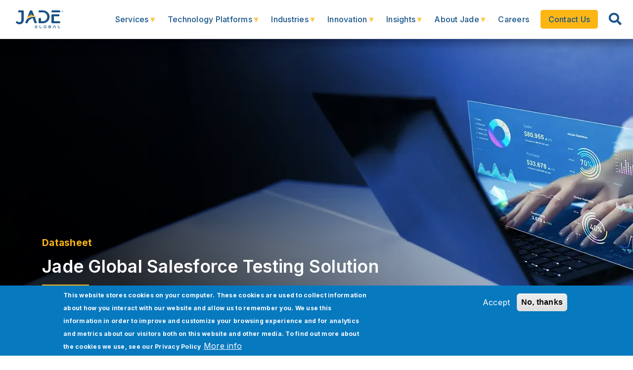

--- FILE ---
content_type: text/html; charset=UTF-8
request_url: https://www.jadeglobal.com/resources/datasheet/jade-global-salesforce-testing-solution
body_size: 24993
content:
<!DOCTYPE html>
<html lang="en" dir="ltr" prefix="content: http://purl.org/rss/1.0/modules/content/  dc: http://purl.org/dc/terms/  foaf: http://xmlns.com/foaf/0.1/  og: http://ogp.me/ns#  rdfs: http://www.w3.org/2000/01/rdf-schema#  schema: http://schema.org/  sioc: http://rdfs.org/sioc/ns#  sioct: http://rdfs.org/sioc/types#  skos: http://www.w3.org/2004/02/skos/core#  xsd: http://www.w3.org/2001/XMLSchema# ">
<head>
<meta name="yandex-verification" content="c5d884ae67d3303a" />
<meta name="referrer" content="no-referrer-when-downgrade">
<meta http-equiv="Strict-Transport-Security" content="max-age=31536000; includeSubDomains">
<!-- Google Tag Manager -->
<script async>(function(w,d,s,l,i){w[l]=w[l]||[];w[l].push({'gtm.start':
new Date().getTime(),event:'gtm.js'});var f=d.getElementsByTagName(s)[0],
j=d.createElement(s),dl=l!='dataLayer'?'&l='+l:'';j.async=true;j.src=
'https://www.googletagmanager.com/gtm.js?id='+i+dl;f.parentNode.insertBefore(j,f);
})(window,document,'script','dataLayer','GTM-PM968CH');</script>
<!-- End Google Tag Manager -->
<!-- Linkedin insights tag code-->
<script type="text/javascript">
_linkedin_partner_id = "6348650";
window._linkedin_data_partner_ids = window._linkedin_data_partner_ids || [];
window._linkedin_data_partner_ids.push(_linkedin_partner_id);
</script>

<script type="text/javascript">
(function(l) {
if (!l){window.lintrk = function(a,b){window.lintrk.q.push([a,b])};
window.lintrk.q=[]}
var s = document.getElementsByTagName("script")[0];
var b = document.createElement("script");
b.type = "text/javascript";b.async = true;
b.src = "https://snap.licdn.com/li.lms-analytics/insight.min.js";
s.parentNode.insertBefore(b, s);})(window.lintrk);
</script>
<noscript>
<img height="1" width="1" style="display:none;" alt="" src="https://px.ads.linkedin.com/collect/?pid=6348650&fmt=gif" />
</noscript>
<!-- Linkedin insights code ends here-->


<!-- Tracking code-->
<meta name="viewport" content="width=device-width, initial-scale=1.0, minimum-scale=0.5, maximum-scale=3.0" charset="utf-8">
<meta charset="utf-8" />
<meta name="description" content="Jade Global&#039;s Salesforce Testing Services &amp; Solutions improve your Salesforce ROI &amp; business efficiency. Explore our Salesforce Test Automation approach." />
<link rel="canonical" href="https://www.jadeglobal.com/resources/datasheet/jade-global-salesforce-testing-solution" />
<meta property="og:title" content="Datasheet: Salesforce Testing Services &amp; Solutions | Jade" />
<meta property="og:description" content="Jade Global&#039;s Salesforce Testing Services &amp; Solutions improve your Salesforce ROI &amp; business efficiency. Explore our Salesforce Test Automation approach." />
<meta property="og:image" content="https://www.jadeglobal.com/sites/default/files/styles/large/public/2024-07/desktop-view%20%286%29_0.jpg?itok=AEcORkCd" />
<meta property="og:image:url" content="https://www.jadeglobal.com/sites/default/files/styles/large/public/2024-07/desktop-view%20%286%29_0.jpg?itok=AEcORkCd" />
<meta name="twitter:card" content="summary_large_image" />
<meta name="twitter:site" content="@jadeglobal" />
<meta name="twitter:title" content="Jade Global Salesforce Testing Solution | Jade Global" />
<meta name="twitter:image" content="https://www.jadeglobal.com/sites/default/files/styles/large/public/2024-07/desktop-view%20%286%29_0.jpg?itok=AEcORkCd" />
<meta name="Generator" content="Drupal 10 (https://www.drupal.org)" />
<meta name="MobileOptimized" content="width" />
<meta name="HandheldFriendly" content="true" />
<meta name="viewport" content="width=device-width, initial-scale=1, shrink-to-fit=no" />
<style>div#sliding-popup, div#sliding-popup .eu-cookie-withdraw-banner, .eu-cookie-withdraw-tab {background: #0779bf} div#sliding-popup.eu-cookie-withdraw-wrapper { background: transparent; } #sliding-popup h1, #sliding-popup h2, #sliding-popup h3, #sliding-popup p, #sliding-popup label, #sliding-popup div, .eu-cookie-compliance-more-button, .eu-cookie-compliance-secondary-button, .eu-cookie-withdraw-tab { color: #ffffff;} .eu-cookie-withdraw-tab { border-color: #ffffff;}</style>
<meta http-equiv="x-ua-compatible" content="ie=edge" />
<link rel="icon" href="/sites/default/files/favicon.ico" type="image/vnd.microsoft.icon" />
<script src="/sites/default/files/eu_cookie_compliance/eu_cookie_compliance.script.js?t8dsbe" defer></script>
<script>window.a2a_config=window.a2a_config||{};a2a_config.callbacks=[];a2a_config.overlays=[];a2a_config.templates={};</script>

<title>Datasheet: Salesforce Testing Services &amp; Solutions | Jade</title>
<link rel="stylesheet" media="all" href="/sites/default/files/css/optimized/css_TncG2GSA3JF8zn4kViPvDuv5gksJwrB3RzumEyd9tbg.cUXQgELP3I1XDvBWjaoPjVLqXuSQ1eDjxrC44o7xcxU.css?t8dsbe" />
<link rel="stylesheet" media="all" href="/sites/default/files/css/optimized/css_lxokZ0EG-IAT9Qi3VrMNQdvtewjZ855HqeYkl1Qxj6g.s2zfL5OaM6slaWoljLlGDp1IgbPU7y-tsQfOvsEFhGU.css?t8dsbe" />
<link rel="stylesheet" media="all" href="/sites/default/files/css/optimized/css_xnDYBl4OD9snX7Sf9EyJ9VkzRg71lff1OegyGLU8z1w.Qdg1L9bA2k_CGsShJFqxeAoCLGndNfOgQflRWxnells.css?t8dsbe" />
<link rel="stylesheet" media="all" href="/sites/default/files/css/optimized/css_5DeNesAeWY75ShebRlAkjVoqLmMwjuLZN1u-ZRdbQTc.PTh5Bi2A33MoBN2bJn6n6nGmOwIfuWU3JofuhKXO-8c.css?t8dsbe" />
<link rel="stylesheet" media="all" href="/sites/default/files/css/optimized/css_gfUtLDXi72df47AexuJ-vm_wJb2QkME0vEvBnJxO6dA.F8RVmvGv8wgvUV62b5ua_y9BO09MpQsCzK_j9z8BPi8.css?t8dsbe" />
<link rel="stylesheet" media="all" href="/sites/default/files/css/optimized/css_CYXnyo1qFoxHAoBBNsSqN8PVNbP8sxeQ_LtauZ50Wgs.P_jYpGDgurdrzAlGehiv-GjTKQQXc9bCsgdUCwwh55o.css?t8dsbe" />
<link rel="stylesheet" media="all" href="/sites/default/files/css/optimized/css_QF7anExUIQ9m7lRlQYpqk7QebuejK_k7Tyzw3UgZ-hg.JH-3G_2x5IZd6m9DCIRl5RrPHSfJ7B8C7H1kQDwTdW4.css?t8dsbe" />
<link rel="stylesheet" media="all" href="/sites/default/files/css/optimized/css_7QllbjqoprdCwoIdo3V7DWqJKkTBOzMJn-xZmsutiww.l3gT9Mdn0CsKDXHA-eqTz-1Asj894Kwckyh-q8EcwyU.css?t8dsbe" />
<link rel="stylesheet" media="all" href="/sites/default/files/css/optimized/css_hnJTGN1fzih_ZZssV428NML2NhpFxXlJrqaLNgE8CHo.AwYaLlXl77PrjZiOE3xrcKxaW6Ez2Ns8jMXi02cC8r0.css?t8dsbe" />
<link rel="stylesheet" media="all" href="/sites/default/files/css/optimized/css__13fw7LchbE-h7zw4b3GPIwiFWcaKaefv7L39uOe9so.OLhQmQPt1utJND3YOcTjjDpJZBp9KHKXCXTkcK5FK60.css?t8dsbe" />
<link rel="stylesheet" media="all" href="/sites/default/files/css/optimized/css_0jPT-BWLonFoD1a1XPcxcniBn9WgukRnniaE-xYrMIs.0zjL8ZH__1fIsrzs1DCuvwUEiqrzOzKKeli1bcXirXk.css?t8dsbe" />
<link rel="stylesheet" media="all" href="/sites/default/files/css/optimized/css_wcTRp4Ty5SGu4F6Mj_Src4xCVH1pAn1ZKdFhbgibbUI.8jCG-Kq38j3yRvTfTZlzypS3_cq3pxm3-1WyMQ5oUw4.css?t8dsbe" />
<link rel="stylesheet" media="all" href="/sites/default/files/css/optimized/css_XYJeCymlgeYq2fA8gUC7CjnYFGGkur-vgRftab7u22k.nXyu-0UcUS5PxtZpiOHi64EoouxykwWbgItrn4830OM.css?t8dsbe" />
<link rel="stylesheet" media="all" href="/sites/default/files/css/optimized/css_tdlildou3nAEpVC9SJoaB6Kq0Q-3m9ZyimZjFzbxYhs.m3FD4iugJWv2w7zKcMwc358aNJIx3qsUMqmWOr0G11Y.css?t8dsbe" />
<link rel="stylesheet" media="all" href="/sites/default/files/css/optimized/css_GbvmbJJu3etNuvRxzgpArn9FbrGIPob5sKfVZm03KVw.ZhQEKORAI2TNM6KBKusu7zaEbiCePGAswCVM3DuYZBM.css?t8dsbe" />
<link rel="stylesheet" media="all" href="/sites/default/files/css/optimized/css_Q6hS9heFRWwmGWvo9WsD_D6nDHdUaUnYt6sC6_oX9L8.PQ1d9L4vCkqEh-vmGO8gAyNSk9WlFJ6B-rziQkFgZq0.css?t8dsbe" />
<link rel="stylesheet" media="all" href="/sites/default/files/css/optimized/css_Mz34rW7q6tVTaynibPwIyO2mdHNIyqme262HoGpcJl8.fYeGn_3lNzlNlCQC3qmmtRXrmaAhCleZ3fEFL4IxI90.css?t8dsbe" />
<link rel="stylesheet" media="all" href="/sites/default/files/css/optimized/css_41w6dBZ448pJSogyLgoToui9MDm8KnZHhhxIUFUonds.Nh_2m425lMNJRWyyBdIrl7Gclnyz2hQ4hZZncZjUeDc.css?t8dsbe" />
<link rel="stylesheet" media="all" href="/sites/default/files/css/optimized/css_JCU_zSqQm3rvBIXWevl-Uch6AS6Fms27h_AxAbdSM2A.0SHzxcCNk2C5NVe5HhgF9xt7lQKKGbBoEXtPisC01YA.css?t8dsbe" />
<link rel="stylesheet" media="all" href="/sites/default/files/css/optimized/css__7a65Qsn2GbI6R4HiSGaSbf2n93vUm8S71hKr7aus8Y.nPCFTnQdBmXHHw0J8UlVN3BQGjwPdvWBwEtCxOhQsFA.css?t8dsbe" />
<link rel="stylesheet" media="all" href="/sites/default/files/css/optimized/css_rav4Czxl6lZP_y6XAkU1YQxGj4d7fYA4YVDBNypJlxc.Hca_2HJk9pW2GtlqGNA4yd_gteDDepwo-fmzEmw4NnM.css?t8dsbe" />
<link rel="stylesheet" media="all" href="/sites/default/files/css/optimized/css_PRpLCpZQr4zTfafBQvuU6Ai1fdWr3UHToA3uiawHjkM.eV3AsGh961IEDEG95tFwRUMO8LZiDHcNl1BZOXr0Ovk.css?t8dsbe" />
<link rel="stylesheet" media="all" href="/sites/default/files/css/optimized/css_aylBIaNUjhSigWKCcIK0c-t_kOYqAOEKlb80phSXPOI.oDo-yAxCiBVFWglQ0LPDbfLzj8QJNmWqhIyv632mMco.css?t8dsbe" />
<link rel="stylesheet" media="all" href="/sites/default/files/css/optimized/css_Q7zLgQvyD3dkOHXnT2wFwjtThfQupYWs-a29sqLPi4I.ZZGDg4yrWms2gIU1V1s7tPZzIZ8g-Qm5soPsPvOADAg.css?t8dsbe" />
<link rel="stylesheet" media="all" href="/sites/default/files/css/optimized/css_oggDakPrdTiLz-NcBuhZnh_jeWvT5-GcfBSxzGdGE1Q.f2LjS0vBQE1PUb_lJGJOvSDD19dBVtYNK9WUcivUAck.css?t8dsbe" />
<link rel="stylesheet" media="all" href="/sites/default/files/css/optimized/css_uY-6t5QdAL3XAXZDd2MnsDHv7hlVdopgBLmb2Fw8MM0.P-0ruDrKkGgPmziNSLZnJ5zBfRCOkCQ-0Gse47IQLOY.css?t8dsbe" />
<link rel="stylesheet" media="all" href="https://use.fontawesome.com/releases/v5.8.2/css/all.css" />
<link rel="stylesheet" media="all" href="https://use.fontawesome.com/releases/v5.8.2/css/v4-shims.css" />
<link rel="stylesheet" media="all" href="/sites/default/files/css/optimized/css_DF3ErOp_JZVS0qMp5PgSohI7mP40Oko5BPy8z7xmdfQ.br-UxvPySMdIPzUmP_aE5DJElZqznnVmfIBRn5TNnXM.css?t8dsbe" />
<link rel="stylesheet" media="all" href="/sites/default/files/css/optimized/css_Exev9Hv2CkcSk_eJqTOht2_Is6Z2FKLHbDbnVq9ibS0.GiZDKY_L7FrZe6dOS4BXT6d14XD2_XCYYcO9zUuDOa4.css?t8dsbe" />
<link rel="stylesheet" media="all" href="/sites/default/files/css/optimized/css_zaONKoVbo0l69XbCwln3ceB4og-AEQy3ikxyuTYlc34.gKJ8QPTOJS3uJLq42J0JnBTJCcDRv0VkoKcEwHE_Kbw.css?t8dsbe" />
<link rel="stylesheet" media="all" href="/sites/default/files/css/optimized/css_5NT8aNnNAHe_m4fun0rNWy_k-qgD5sa1Za1sDEidGP8.8WD5f0-ClGRjgKzQ1e6gYdBUnWnzrg7kNMGqVeQtUWs.css?t8dsbe" />
<link rel="stylesheet" media="all" href="/sites/default/files/css/optimized/css_1-GGgDiN_1am1DYPm4qSFhW78AxxrqsI6nJ7c4QlFdM.bDlRHCzR94JeMcZAH8ihuIzKCOufZmlHbvFtJif6yK8.css?t8dsbe" />
<link rel="stylesheet" media="all" href="/sites/default/files/css/optimized/css_2vL50ztSaNJWyfAOyQSDrSGvz7gg1in451cbwrFbVRQ.oiu6-qW6JWcR6XnQFJkslLt-aIocEOyT2MbLLgyIf1I.css?t8dsbe" />
<link rel="stylesheet" media="all" href="/sites/default/files/css/optimized/css_dHa2LrsjgTYKsgWQEgLJ3O0WEENYyU-waFPda9QkQMA.5luHiKHnyj9vHQh7a1OFjBWnmM16p7l_x1yTPwol5O8.css?t8dsbe" />
<link rel="stylesheet" media="all" href="/sites/default/files/css/optimized/css_6Nzbw27uPuahQERSroqRVESK6SQAEeX7fUedJtMCy3M.jRFdZECsoZT-T4gUBuk6v5ZP85sHdtT6diyMIqtkHXY.css?t8dsbe" />
<link rel="stylesheet" media="all" href="/sites/default/files/css/optimized/css_iRCU1ffK687JzQF7Qb7baFwzNeAn8AfOKZphVh2iaWQ.7ZPt2YisR6-cNlMBDl6ZUwlTNm7kdeDBEAjbr6VBy7Y.css?t8dsbe" />
<link rel="stylesheet" media="all" href="/sites/default/files/css/optimized/css_TpI2QGxB-HPXdXRjPTpTUDzUj2c7ffTqskV40ohb86s.8Jmp9oom-G82y_qdzIJ52YDW9GK9WvHB73t4rmFM31w.css?t8dsbe" />
<link rel="stylesheet" media="all" href="/sites/default/files/css/optimized/css_tZc4SGHUgJ9M1NIuKNjJRNF08GnnkJIs8EwPPjRLF2g.7b3QekGGUWiNv0vfrKwwzipi66KvuqSWxyN04IhXIZc.css?t8dsbe" />
<link rel="stylesheet" media="all" href="/sites/default/files/css/optimized/css_CZ5YsH4ttd-ALxabKQGWKVMM3s5U15pXnXnoyDps6rY.dAIKobjDE1JkNXY-RvU8fIj3Ls27Gd8SinGupM8wP8M.css?t8dsbe" />
<link rel="stylesheet" media="all" href="/sites/default/files/css/optimized/css_b0_hL1QhyEpqE9dxNS2-WeXZFdm8-DQNHfuWyMhjyoc.XyL5AQowyGcS0pRUozBVqGeH38LSJdha4YCuOg8nJS0.css?t8dsbe" />
<link rel="stylesheet" media="all" href="/sites/default/files/css/optimized/css_zKerqT9br1DysTdPL-mfCKuHA7w39Qy8n0Lr-MTVpJE.4FDnlvLi2mAAw4zQJGVk52nnrx0AyJgdl3uvxkkb8fE.css?t8dsbe" />
<link rel="stylesheet" media="all" href="/sites/default/files/css/optimized/css_sv0UAM_DP8nVTC4mPqDzv8FtUkQxuerQKH0MOaulNzM.oYHAdLZbRRuBcX1-xxxx3OOqIjuqmTWWSXGzjrRr9YQ.css?t8dsbe" />
<link rel="stylesheet" media="all" href="/sites/default/files/css/optimized/css_CoQZlIE2QaSbNlNYtAdxkqPeOTB6nUB7x_a8s2p54ms.fL7OTPXyxO87w_jVjpAfTU7XpJzuDDEGNwuiUoCbcDU.css?t8dsbe" />
<link rel="stylesheet" media="all" href="/sites/default/files/css/optimized/css_HQC0kjHX9hqumFNozP74ilDksS-7FwDMz3bdLBR74CE.jbxVqwte8T6aDmYWZFIeAYOSGMhnRrfr_sV6wk0I1fg.css?t8dsbe" />
<link rel="stylesheet" media="all" href="/sites/default/files/css/optimized/css_e_ZR8WxNIxDszwY8VoDbrnMdntSzr-uHksWFOTjdi3Q.edez5Uhi7jPAgz4dlfaTGjiH7ik39GUoudKUT3ukENM.css?t8dsbe" />
<link rel="stylesheet" media="all" href="/sites/default/files/css/optimized/css_4TzuBCMK3luvuCORlek6HeMruXRXjPAVak-8r6ocBeA.M8IcrVx_YyfSa-VWTlDRZ_JeOr6oWH8HcFFQo8XzoXI.css?t8dsbe" />
<link rel="stylesheet" media="all" href="/sites/default/files/css/optimized/css_TnDwz8baJxfRmMxFk4sKaMpVPUONcI879kKNCOFtlns.S2rec6kYaeRSAj-vGQVKfm5TW7SfUS45OzsNmixQfCc.css?t8dsbe" />
<link rel="stylesheet" media="all" href="/sites/default/files/css/optimized/css__xgwl_Ss9cy3DGmp8Rt2Eg3HJf0zTchMYenRWVbD3pI.oi5YW9t3MAq-gl27xOovx-H5FzmDr02Yo2fOsd7GAdw.css?t8dsbe" />
<link rel="stylesheet" media="all" href="/sites/default/files/css/optimized/css_zv1jeWwdPDvstyoROK7A5UnpWAH86IJqzdY2INln4Vs.cOucX0xjXykVFWs1Bp_b5DZldVY3rpHJJBtos-7UPpg.css?t8dsbe" />
<link rel="stylesheet" media="all" href="/sites/default/files/css/optimized/css_rHDW84btYFlVehgrqna4gG9wUZojI3jAehbJFiX8xjE.1bagZ1HPv4EXMbBZ6MvQmX8gSHn1cpi-aR83BDV-55Y.css?t8dsbe" />
<link rel="stylesheet" media="all" href="/sites/default/files/css/optimized/css_BAPzpnzXXQaEs0tvM0c_0KQVKPEEH0S_Fq2K6aPbSN0.3gbVyc08medWRqwrqP51mTlMcj6uQOXcEXR6w8Ip-F8.css?t8dsbe" />
<link rel="stylesheet" media="all" href="/sites/default/files/css/optimized/css_khVczmAsYqENIgVlBASk4dr6YMJGieQUN01CWufRqSQ.baprjHl-0Bm6WwFiN8JqPe2GLwnDvG5NQr60hs7hGJE.css?t8dsbe" />
<link rel="stylesheet" media="all" href="/sites/default/files/css/optimized/css_hIwJIlvo137BOnbCoypX3womljNWtKK94YoRaXFCXgw.Tcx_QqW35Q0Ch2qTbwj0w-5dJPvyBhFU5bktgeDSlYs.css?t8dsbe" />
<link rel="stylesheet" media="all" href="/sites/default/files/css/optimized/css_-sUbc8UkE_YNDq2M0mol71y0bFmr1ZRphKw-TsDOwco.XPcYRkbbnW6J30YVlYQbCfsIK-yYAIPFhgq9RhWOmhs.css?t8dsbe" />
<link rel="stylesheet" media="all" href="/sites/default/files/css/optimized/css_VkW15_Ie-l95BlqWPw4HO397LlwxbKQm3uuWRbtq1QM.R4d8lbIlEFM-3AVYxDZToF_wTdJDIFpSRYvnd8ZrHhE.css?t8dsbe" />
<link rel="stylesheet" media="all" href="/sites/default/files/css/optimized/css_bFNKgmSyMljaBIwLJd4jvYyt7ViQkRrl4AYaTIx83rY.KhCe2Lvwi2DM8vllJZx3zeSe9gUFmzmY0e1LoHlYzVM.css?t8dsbe" />
<link rel="stylesheet" media="all" href="/sites/default/files/css/optimized/css_hHiXYcqbtUdM9A47x2OY32FQL-jcmzEuRfaoj_VPQAk.afLkhiTKX5FwBL7Kf-e2CiRSpwrTnmbei4N4UPKNacQ.css?t8dsbe" />
<link rel="stylesheet" media="all" href="/sites/default/files/css/optimized/css__pkvlAjQNjb3v8D0zAP8YSa1UuAF7dDrxe9hr8nNgNU.vs04CYfuAI48z-i5QKg1RV0xCPiMFHrMoKNl8uFdxNM.css?t8dsbe" />
<link rel="stylesheet" media="all" href="/sites/default/files/css/optimized/css_ZjgB876c_XPXZ12WzijHOpo6TI-ZDH1Nw6JjQcyONFo.7Hb2OlhoXzcmBzSQRfWvp6O4Z8OqhgvyjCHRssGapSk.css?t8dsbe" />
<link rel="stylesheet" media="all" href="//cdn.jsdelivr.net/npm/bootstrap@4.6.2/dist/css/bootstrap.min.css" defer async />
<link rel="stylesheet" media="all" href="//stackpath.bootstrapcdn.com/font-awesome/4.7.0/css/font-awesome.min.css" defer async />
<link rel="stylesheet" media="all" href="/sites/default/files/css/optimized/css_YKd0U8HRJM9FAE2iy2-hGUuEBeN-j0jVkvkKh0kxIZw.KYusYsBbABxuwecYE_Tnfoxt59aMXxe5XlQCKsEPrbY.css?t8dsbe" />
<link rel="stylesheet" media="all" href="/sites/default/files/css/optimized/css_1bkaE06H8kY0b9UqotcAZHKu_7RV6ktFxSj-fNpdQhg.g-xDlqPjUvtojpKGKA9LvONss_QbISPcWFl325lysIU.css?t8dsbe" />
<link rel="stylesheet" media="all" href="/sites/default/files/css/optimized/css_6Oe4avVyGoGDv31ZLvDkFa6YBimZUJywZ1bJpmbvQlQ.7Q71EyticFIwzOa0LSZNpVYuZc2FkSeiC-6pZzTlE3k.css?t8dsbe" />
<link rel="stylesheet" media="all" href="/sites/default/files/css/optimized/css_UFCSqwgz_JxCTZ1jO0uBajR5OpuikwLXwRrG7U3JM5I.xXP0GTToIpTc6JiGCGou49dK5DpPCfYDZ0DGtklvcug.css?t8dsbe" />
<link rel="stylesheet" media="all" href="/sites/default/files/css/optimized/css_XOiKZ_uh0mgQhbxFXSwEK1_7fozd6nYnD_xASFhctoM.E8pVPOo9X8X_E3WaK4JW9d03hdqq9M422qdvetRVLCM.css?t8dsbe" />
<link rel="stylesheet" media="all" href="/sites/default/files/css/optimized/css_SPfKUUkcGEZGXHzeGonu-8x4agOZPjYJ3sKY6HFIO3k.ZBaboOpbezX4y5w3mtI-RkSOEMibMA7E18CAtDp2Twg.css?t8dsbe" />
<link rel="stylesheet" media="all" href="/sites/default/files/css/optimized/css_tGl2PCY4HihW3Hjt2ri52ZOwClWlZaFqa64h0HS5buc.rdzIbe6rbAklStmJPnZbyXkCZXP6YobKKhjg5VAz6go.css?t8dsbe" />
<link rel="stylesheet" media="all" href="//cdn.jsdelivr.net/npm/glightbox/dist/css/glightbox.min.css" />
<link rel="stylesheet" media="all" href="//use.fontawesome.com/releases/v5.13.0/css/all.css" />
<link rel="stylesheet" media="all" href="/sites/default/files/css/optimized/css_x7dTuDt9dhzFze4xQJiZxjdcLkAvE9zvc8PMMVQ9rc8.Xf6N59W-LzcNU9TFtMuoMrzO0C35ilW9xysgYsCA-ak.css?t8dsbe" />
<link rel="stylesheet" media="print" href="/sites/default/files/css/optimized/css_3pAqVpjNLIPFa0o8Q_Y_BH05cxxJSVxj9h-F6hwSLKs.E0V-uIxlHOH1l9JdxlDFz1tfYhPvZE43UI3QBdqhBjk.css?t8dsbe" />


<script type="application/ld+json" defer>{"@context": "http://schema.org/", "@type": "Organization", "name": "Jade","legalName": "Jade Global Pvt. Ltd.", "url":" https://www.jadeglobal.com/", "description": "Information technology consulting company", "sameAs":["https://www.facebook.com/jadeglobal/",       "https://twitter.com/JadeGlobal", "https://www.linkedin.com/company/jade-global/", "https://www.youtube.com/c/jadeglobal"], "logo": "https://www.jadeglobal.com/themes/custom/jade_subtheme/images/jade_logo.png","address": {"@type": "PostalAddress", "addressLocality": "San Jose", "addressRegion": "CA", "postalCode": "95110","streetAddress": "1731 Technology Drive, Suite 350" }, "contactPoint": { "@type": "ContactPoint", "contactType": "sales", "telephone": "+1 8008997200","email": "marketing@jadeglobal.com"}}</script>

<script async defer type="application/ld+json">
{
"@context": "https://schema.org/",
"@type": "WebSite",
"name": "Jade",
"url": "https://www.jadeglobal.com",
"potentialAction": {
"@type": "SearchAction",
"target": "https://www.jadeglobal.com/search/customsolr?keys={search_term_string}",
"query-input": "required name=search_term_string"
}
}
</script>

<!-- Propensity tag (propensity_analytics.js) -->
<script src="https://cdn.propensity.com/propensity/propensity_analytics.js" crossorigin="anonymous"></script>
<script type="text/javascript">
propensity("propensity-006503");
</script>
</head>
<body class="layout-no-sidebars page-node-3688 path-node node--type-resources">
<a href="#main-content" class="visually-hidden focusable skip-link">
Skip to main content
</a>
<div class="nav-22 navbar m-nav h_nav" style="clear:both; width: 100%" id="nav_b"> 
<a class="navbar-brand" href="https://www.jadeglobal.com">
<!-- <img src="https://www.jadeglobal.com/sites/default/files/2025-12/Jade_christmas_logo.png" alt="jade global" class="logo_color" loading="lazy" style="height: 50px;"/> -->
<img src="/themes/custom/jade_subtheme/images/Jade-logo.svg" alt="jade global" class="logo_color" loading="lazy" />
</a>
  <section class="container-fluid region region-header">
    <div id="block-headermenu" class="block block-superfish block-superfishheader-menu">
  
    
      <div class="content">
      
<ul id="superfish-header-menu" class="menu sf-menu sf-header-menu sf-navbar sf-style-none">
  
<li id="header-menu-menu-link-contentb7483998-5606-4688-892d-c08b7e0f6687" class="sf-depth-1 menuparent"><a href="https://www.jadeglobal.com/services" class="sf-depth-1 sf-external menuparent">Services</a><ul><li id="header-menu-menu-link-content7a28621b-0296-4ffc-a6e2-0b3095577942" class="sf-depth-2 menuparent"><a href="/enterprise-cloud-application" title="Enterprise Cloud Applications" class="sf-depth-2 menuparent">Enterprise Cloud Applications</a><ul class="sf-multicolumn"><li class="sf-multicolumn-wrapper "><ol><li id="header-menu-menu-link-contenta35a680a-56af-4587-aeee-94d9a0709bc2" class="sf-depth-3 sf-no-children"><a href="/technology-advisory" title="Business Consulting" class="sf-depth-3">Business Consulting</a></li><li id="header-menu-menu-link-contentb4410d65-758b-477b-a6fd-80dca1619b35" class="sf-depth-3 sf-no-children"><a href="/cots-software-services" title="COTS Applications" class="sf-depth-3">COTS Applications</a></li><li id="header-menu-menu-link-content0eba0c82-0cf0-4439-bc15-8fcd528ea43a" class="sf-depth-3 sf-no-children"><a href="/intelligent-process-automation" title="Intelligent Process Automation" class="sf-depth-3">Intelligent Automation</a></li><li id="header-menu-menu-link-content631995bb-2508-499f-a566-7737d63f4d82" class="sf-depth-3 sf-no-children"><a href="/cloud-and-it-infrastructure-services" title="Cloud and IT Infrastructure" class="sf-depth-3">Cloud and IT Infrastructure</a></li></ol></li></ul></li><li id="header-menu-menu-link-content4f6b6a36-7540-40fb-913c-d4f4236f5108" class="sf-depth-2 menuparent"><a href="/intelligent-data-solutions" class="sf-depth-2 menuparent">Intelligent Data Solutions</a><ul class="sf-multicolumn"><li class="sf-multicolumn-wrapper "><ol><li id="header-menu-menu-link-contenta22450f0-d18a-4574-a403-1e6a8c1ae993" class="sf-depth-3 sf-no-children"><a href="/integration-services" title="Integration Services" class="sf-depth-3">Integration Services</a></li><li id="header-menu-menu-link-contentc704d790-fdb0-4405-9863-fa515f14b951" class="sf-depth-3 sf-no-children"><a href="/analytics" title="Data Analytics" class="sf-depth-3">Data Analytics</a></li><li id="header-menu-menu-link-contentcb9292cc-dba9-441c-89b9-ae33812917df" class="sf-depth-3 sf-no-children"><a href="/intelligent-data-solutions/generative-ai" class="sf-depth-3">Generative AI</a></li></ol></li></ul></li><li id="header-menu-menu-link-content28662504-3f87-45ae-b30f-ae0b38fab38b" class="sf-depth-2 menuparent"><a href="/application-modernization" title="Application Development &amp; Modernization" class="sf-depth-2 menuparent">Application Development &amp; Modernization</a><ul class="sf-multicolumn"><li class="sf-multicolumn-wrapper "><ol><li id="header-menu-menu-link-content46b0c5d8-6665-4546-80f7-c3b747405375" class="sf-depth-3 sf-no-children"><a href="/application-modernization/digital-core-transformation" title="Digital Transformation Services" class="sf-depth-3">Digital Transformation Services</a></li><li id="header-menu-menu-link-content7cdfeeb4-cf72-4630-ad8f-cc41f77af66a" class="sf-depth-3 sf-no-children"><a href="/application-modernization/digital-product-engineering" title="Digital Product Engineering" class="sf-depth-3">Digital Product Engineering</a></li><li id="header-menu-menu-link-contentb6a8ba7c-9d2e-4cea-bb75-73bac7386e3e" class="sf-depth-3 sf-no-children"><a href="/qa-and-testing" title="Quality Engineering Services" class="sf-depth-3">Quality Engineering Services</a></li></ol></li></ul></li><li id="header-menu-menu-link-content6880f994-178f-48c3-90e4-7c05976bbfcd" class="sf-depth-2 menuparent"><a href="/managed-services" title="Managed Services" class="sf-depth-2 menuparent">Managed Services</a><ul class="sf-multicolumn"><li class="sf-multicolumn-wrapper "><ol><li id="header-menu-menu-link-content8dff019a-b391-4958-9d75-562aaab3b405" class="sf-depth-3 sf-no-children"><a href="/managed-services/application-management-assessment" title="Application Management" class="sf-depth-3">Application Management</a></li><li id="header-menu-menu-link-contentdfe3eecc-011b-4ebc-bc1d-2e11b85b1705" class="sf-depth-3 sf-no-children"><a href="https://www.jadeglobal.com/global-capability-centers-as-a-service" class="sf-depth-3 sf-external">Global Capability Centers</a></li><li id="header-menu-menu-link-contentc0153e7f-21ea-428c-bd23-f8932fd46df8" class="sf-depth-3 sf-no-children"><a href="/managed-services/infrastructure-services" title="Infrastructure Services" class="sf-depth-3">Infrastructure Services</a></li><li id="header-menu-menu-link-contente4e9efea-f904-4fdb-b8d4-0969ec8fade7" class="sf-depth-3 sf-no-children"><a href="/managed-services/application-and-it-outsourcing" title="IT Outsourcing" class="sf-depth-3">IT Outsourcing</a></li><li id="header-menu-menu-link-content7d6add7d-dac5-40e9-a3dd-734c50985b2f" class="sf-depth-3 sf-no-children"><a href="https://www.jadeglobal.com/ocmaas" class="sf-depth-3 sf-external">OCMaaS</a></li><li id="header-menu-menu-link-contentc2ed6c55-653b-4575-b821-90a30c85beb7" class="sf-depth-3 sf-no-children"><a href="https://www.jadeglobal.com/pmaas" class="sf-depth-3 sf-external">PMaaS</a></li></ol></li></ul></li></ul></li><li id="header-menu-menu-link-contentdd874c00-39e0-48b2-a072-d51c82a0eaeb" class="sf-depth-1 menuparent"><a href="https://www.jadeglobal.com/technology-platforms" class="sf-depth-1 sf-external menuparent">Technology Platforms</a><ul><li id="header-menu-menu-link-content0625eb0e-3f2a-4954-9beb-2bdbaab8b087" class="sf-depth-2 sf-no-children"><a href="/oracle" title="Oracle" class="sf-depth-2">Oracle</a></li><li id="header-menu-menu-link-contentb04c20ac-cef7-4b2c-8c76-66f1a476e0f9" class="sf-depth-2 sf-no-children"><a href="/netsuite" title="NetSuite" class="sf-depth-2">NetSuite</a></li><li id="header-menu-menu-link-content17088622-9455-4d75-8d09-6337b316e709" class="sf-depth-2 sf-no-children"><a href="/sap" title="SAP" class="sf-depth-2">SAP</a></li><li id="header-menu-menu-link-contentcac5fcb5-a307-4812-85f6-5d39fa4bb029" class="sf-depth-2 sf-no-children"><a href="/salesforce" title="Salesforce" class="sf-depth-2">Salesforce</a></li><li id="header-menu-menu-link-content4b9a26ea-ddf6-42dd-ae06-8a0d6fd2469a" class="sf-depth-2 sf-no-children"><a href="/servicenow" title="ServiceNow" class="sf-depth-2">ServiceNow</a></li><li id="header-menu-menu-link-content0925c101-afe8-4887-9489-1baad23008ce" class="sf-depth-2 sf-no-children"><a href="/workday" class="sf-depth-2">Workday</a></li><li id="header-menu-menu-link-content5701d949-d45e-45fc-96e3-98b6f683bdb2" class="sf-depth-2 sf-no-children"><a href="/boomi" title="Boomi" class="sf-depth-2">Boomi</a></li><li id="header-menu-menu-link-content833ce8f9-d4de-47f9-99b7-8f6db5869bee" class="sf-depth-2 sf-no-children"><a href="/snowflake" title="Snowflake " class="sf-depth-2">Snowflake</a></li><li id="header-menu-menu-link-contenteb733dcc-c5ca-40c3-9f22-04cb3395df3b" class="sf-depth-2 sf-no-children"><a href="/microsoft" title="Microsoft" class="sf-depth-2">Microsoft</a></li><li id="header-menu-menu-link-content46272904-5654-445c-ae3f-071031b7abfa" class="sf-depth-2 sf-no-children"><a href="https://www.jadeglobal.com/mulesoft" class="sf-depth-2 sf-external">Mulesoft</a></li><li id="header-menu-menu-link-contentdc3c0e38-cafd-4521-b401-471cf5efa623" class="sf-depth-2 sf-no-children"><a href="/analytics/tableau" class="sf-depth-2">Tableau</a></li><li id="header-menu-menu-link-contentda9d9d3a-d888-4d54-b8fb-7e3268b1c316" class="sf-depth-2 sf-no-children"><a href="/aws" title="AWS " class="sf-depth-2">AWS </a></li><li id="header-menu-menu-link-content12934ddd-3ed2-4ba1-a6ed-e6a2355c976d" class="sf-depth-2 sf-no-children"><a href="https://www.jadeglobal.com/intelligent-data-solutions/legacy-warehouse-to-databricks" class="sf-depth-2 sf-external">Databricks</a></li><li id="header-menu-menu-link-contentd97b451b-6702-4da7-a6f8-0c402dfd547b" class="sf-depth-2 sf-no-children"><a href="https://www.jadeglobal.com/guidewire-services-and-support" class="sf-depth-2 sf-external">Guidewire</a></li><li id="header-menu-menu-link-contentbfffe938-a5d2-42b8-ab20-f936f1b11ab0" class="sf-depth-2 sf-no-children"><a href="https://www.jadeglobal.com/informatica" class="sf-depth-2 sf-external">Informatica</a></li><li id="header-menu-menu-link-content1396cebc-8e53-45d7-841d-58f59e591e96" class="sf-depth-2 sf-no-children"><a href="https://www.jadeglobal.com/automation-anywhere" class="sf-depth-2 sf-external">Automation Anywhere</a></li><li id="header-menu-menu-link-content531abc83-e817-4b71-bb80-88be2579f3a2" class="sf-depth-2 sf-no-children"><a href="https://www.jadeglobal.com/workato" class="sf-depth-2 sf-external">Workato</a></li><li id="header-menu-menu-link-content892796cf-277c-468f-bd37-da0785263616" class="sf-depth-2 sf-no-children"><a href="https://www.jadeglobal.com/transform-your-business-with-uipath" title="Transform Your Business with UiPath" class="sf-depth-2 sf-external">UiPath</a></li></ul></li><li id="header-menu-menu-link-contentd9c15a2b-7efc-4bdb-94ad-c1d998857b6e" class="sf-depth-1 menuparent"><a href="https://www.jadeglobal.com/industries" class="sf-depth-1 sf-external menuparent">Industries</a><ul><li id="header-menu-menu-link-content5d9f17df-9966-48ac-8d8a-e668274daf2f" class="sf-depth-2 sf-no-children"><a href="/industry/hi-tech" class="sf-depth-2">High Tech</a></li><li id="header-menu-menu-link-contenta98c0122-e234-4bdc-99f3-1c81babc78a3" class="sf-depth-2 sf-no-children"><a href="/industry/life-science-and-health-care" class="sf-depth-2">Life Sciences and Healthcare</a></li><li id="header-menu-menu-link-contentf7d9d027-3e7d-4307-9985-58646b5c2539" class="sf-depth-2 sf-no-children"><a href="https://www.jadeglobal.com/digital-transformation-in-manufacturing" class="sf-depth-2 sf-external">Manufacturing</a></li><li id="header-menu-menu-link-content9ba30058-3ee9-4df7-8b8a-ddae8c189146" class="sf-depth-2 sf-no-children"><a href="/financial-services-and-insurance" class="sf-depth-2">Financial Services &amp; Insurance</a></li><li id="header-menu-menu-link-contentbc2d54f7-7ad0-40ea-a04f-1b818e3fa650" class="sf-depth-2 sf-no-children"><a href="/industry/government-and-public-sector" class="sf-depth-2">Government Public Sector</a></li></ul></li><li id="header-menu-menu-link-content9f365112-7e2d-42cf-9bf6-42ea4d578796" class="sf-depth-1 menuparent"><a href="https://www.jadeglobal.com/oracle/jade-cargo-planning-controls" class="sf-depth-1 sf-external menuparent">Innovation</a><ul><li id="header-menu-menu-link-content2fb07ef5-07e5-49be-9532-e0c1a463f932" class="sf-depth-2 menuparent"><span class="sf-depth-2 menuparent nolink">By Technology</span><ul class="sf-multicolumn"><li class="sf-multicolumn-wrapper "><ol><li id="header-menu-menu-link-content64726a7e-1168-4152-8307-b81956e8811a" class="sf-depth-3 sf-multicolumn-column menuparent"><div class="sf-multicolumn-column"><span class="sf-depth-3 menuparent nolink">Oracle</span><ol><li id="header-menu-menu-link-content49d51500-73c6-4817-a58c-2fcfb9bd93ca" class="sf-depth-4 sf-no-children"><a href="https://www.jadeglobal.com/oracle/jade-cargo-planning-controls" class="sf-depth-4 sf-external">Cargo Planning Controls</a></li><li id="header-menu-menu-link-contentf9a04ef1-ca14-42d9-93f8-78d415192f6c" class="sf-depth-4 sf-no-children"><a href="https://www.jadeglobal.com/oracle/oracle-cloud-service/saas-operations-management-solution-ai-cloud-fit" class="sf-depth-4 sf-external">Cloud-FIT</a></li><li id="header-menu-menu-link-contentb5f74ad2-ab42-44ab-84f4-27d54a518215" class="sf-depth-4 sf-no-children"><a href="https://www.jadeglobal.com/industry/hi-tech/semicon/oracle-smart-lot-flow-management" class="sf-depth-4 sf-external">Smart Lot Flow Management</a></li><li id="header-menu-menu-link-contentde1abc24-8984-4d8f-9226-d1a6f0b5af74" class="sf-depth-4 sf-no-children"><a href="https://www.jadeglobal.com/oracle/solution/oracle-cloud-migration-solution-ocm" class="sf-depth-4 sf-external">Oracle Cloud Migrator</a></li><li id="header-menu-menu-link-contentea4c6af6-16ee-4ea0-af22-6c452e2aa07c" class="sf-depth-4 sf-no-children"><a href="https://www.jadeglobal.com/oracle-analytics/finance-assist" class="sf-depth-4 sf-external">Finance Assist</a></li><li id="header-menu-menu-link-content9acbb467-e6a4-4cec-9425-5e74b7dbf240" class="sf-depth-4 sf-no-children"><a href="https://www.jadeglobal.com/informaticatoodi" class="sf-depth-4 sf-external">InfatoODI 2.0</a></li><li id="header-menu-menu-link-contente8feb600-5cd2-4d1c-aae0-ffde17da3752" class="sf-depth-4 sf-no-children"><a href="https://www.jadeglobal.com/oracle/jsubscribe" class="sf-depth-4 sf-external">JSubscribe</a></li></ol></div></li><li id="header-menu-menu-link-contente8244c06-cc98-495c-93ab-cdf474fbdb7e" class="sf-depth-3 sf-multicolumn-column menuparent"><div class="sf-multicolumn-column"><span class="sf-depth-3 menuparent nolink">Netsuite</span><ol><li id="header-menu-menu-link-content7be7f7e4-0745-430d-acc3-ddf945350bcc" class="sf-depth-4 sf-no-children"><a href="https://www.jadeglobal.com/netsuite/fab-a-lot" class="sf-depth-4 sf-external">Fab-a-Lot</a></li></ol></div></li><li id="header-menu-menu-link-content52d026e5-701d-45bf-ae70-752310bd33e7" class="sf-depth-3 sf-multicolumn-column menuparent"><div class="sf-multicolumn-column"><span class="sf-depth-3 menuparent nolink">Salesforce</span><ol><li id="header-menu-menu-link-content999b7ae1-cd17-48e0-a622-5fa0113e45e4" class="sf-depth-4 sf-no-children"><a href="https://www.jadeglobal.com/salesforce/convertorama" class="sf-depth-4 sf-external">Convertorama</a></li><li id="header-menu-menu-link-content2839b924-c7cf-4086-a79c-99f9e5ec2559" class="sf-depth-4 sf-no-children"><a href="https://www.jadeglobal.com/salesforce/user-management-solution-userease" class="sf-depth-4 sf-external">UserEase</a></li></ol></div></li><li id="header-menu-menu-link-content5c865406-d538-4f88-a3d3-b264ad79a70e" class="sf-depth-3 sf-multicolumn-column menuparent"><div class="sf-multicolumn-column"><span class="sf-depth-3 menuparent nolink">ServiceNow</span><ol><li id="header-menu-menu-link-content4258f335-829f-4955-83e1-457101c7653a" class="sf-depth-4 sf-no-children"><a href="https://www.jadeglobal.com/servicenow/jade-rightstart" class="sf-depth-4 sf-external">ServiceNow RightStart</a></li></ol></div></li><li id="header-menu-menu-link-content4f39dc7c-73c5-4aff-a49d-d2149b0e4664" class="sf-depth-3 sf-multicolumn-column menuparent"><div class="sf-multicolumn-column"><span class="sf-depth-3 menuparent nolink">Snowflake</span><ol><li id="header-menu-menu-link-content34a1e2e7-16dc-4afb-add1-293e89b165b5" class="sf-depth-4 sf-no-children"><a href="https://www.jadeglobal.com/snowflake/snowflake-consumption-metrics" class="sf-depth-4 sf-external">Snowflake Consumption Metrics</a></li><li id="header-menu-menu-link-content6936f04f-aa76-44f4-960b-83326a8a6178" class="sf-depth-4 sf-no-children"><a href="https://www.jadeglobal.com/snowflake/edi-snowflake-data-hub-for-innovation" class="sf-depth-4 sf-external">EDI Snowflake Data Hub</a></li><li id="header-menu-menu-link-content568116a5-5625-424c-bce4-c6e5d3bb8840" class="sf-depth-4 sf-no-children"><a href="https://www.jadeglobal.com/snowflake/snowflake-cloud-test-data-management-solution-for-innovation" class="sf-depth-4 sf-external">Snowflake Test Data Management</a></li></ol></div></li><li id="header-menu-menu-link-contentbd690b7f-8950-43cd-812b-808097ea1ea8" class="sf-depth-3 sf-multicolumn-column menuparent"><div class="sf-multicolumn-column"><span class="sf-depth-3 menuparent nolink">Boomi</span><ol><li id="header-menu-menu-link-contentc682fd39-ea1b-4959-ba77-907ec60c06e3" class="sf-depth-4 sf-no-children"><a href="https://www.jadeglobal.com/boomi/b2b-360" class="sf-depth-4 sf-external">B2B 360</a></li><li id="header-menu-menu-link-content646fbbd0-1c6b-4205-957e-8ac326462d5a" class="sf-depth-4 sf-no-children"><a href="https://www.jadeglobal.com/boomi/b2b-360-ai" class="sf-depth-4 sf-external">B2B360 AI</a></li><li id="header-menu-menu-link-content4293d59e-a375-414e-a56f-e87ff83e122b" class="sf-depth-4 sf-no-children"><a href="https://www.jadeglobal.com/jade-global-boomi-ai-agents" class="sf-depth-4 sf-external">Boomi AI Agents</a></li><li id="header-menu-menu-link-content6e5cf637-0786-4333-83dd-0016ee553f81" class="sf-depth-4 sf-no-children"><a href="https://www.jadeglobal.com/boomi/gen-edi" class="sf-depth-4 sf-external">GEN-EDI</a></li><li id="header-menu-menu-link-content8b32a670-e7c3-49b7-86a3-3513adc80381" class="sf-depth-4 sf-no-children"><a href="https://marketplace.boomi.com/solutions/jade-global-gxp-validation-with-enterprise-ipaas" class="sf-depth-4 sf-external">GxP Validation</a></li><li id="header-menu-menu-link-contenteddfafa5-1469-4a9e-9482-a9b615347b21" class="sf-depth-4 sf-no-children"><a href="https://marketplace.boomi.com/solutions/jade-global-track-trace-life-sciences-visibility" class="sf-depth-4 sf-external">Track &amp; Trace</a></li></ol></div></li></ol></li></ul></li><li id="header-menu-menu-link-contentb4f51ae7-ed0c-4b46-b3c5-028de901dcc1" class="sf-depth-2 menuparent"><span class="sf-depth-2 menuparent nolink">By Industry</span><ul class="sf-multicolumn"><li class="sf-multicolumn-wrapper "><ol><li id="header-menu-menu-link-content87987720-59fc-414c-8ec8-9207600dab0a" class="sf-depth-3 sf-multicolumn-column menuparent"><div class="sf-multicolumn-column"><span class="sf-depth-3 menuparent nolink">Hitech</span><ol><li id="header-menu-menu-link-contenteb1d3e17-2165-422b-ae8f-40ccede57b0f" class="sf-depth-4 sf-no-children"><a href="https://www.jadeglobal.com/intelligent-data-solutions/generative-ai/real-time-visibility-solution-jade-activity-lens" class="sf-depth-4 sf-external">Business Activity Lens</a></li><li id="header-menu-menu-link-content2ef3176d-c905-4624-bcfc-d7d602d52bcf" class="sf-depth-4 sf-no-children"><a href="https://www.jadeglobal.com/jvaluation" class="sf-depth-4 sf-external">Jvaluation</a></li><li id="header-menu-menu-link-content26769c9a-5c3a-4934-9814-80ed0e44dbe4" class="sf-depth-4 sf-no-children"><a href="https://www.jadeglobal.com/kanverse" class="sf-depth-4 sf-external">Kanverse</a></li><li id="header-menu-menu-link-content58202816-f13e-486e-ad01-341f30853876" class="sf-depth-4 sf-no-children"><a href="https://www.jadeglobal.com/gen-ai-powered-knowledge-base-solution-knowledgebase-ai" class="sf-depth-4 sf-external">Knowledge Base AI</a></li><li id="header-menu-menu-link-content112fee36-3169-4e75-8931-4549a3109ec3" class="sf-depth-4 sf-no-children"><a href="https://www.jadeglobal.com/oracle/solution/ebs-upgrade-solution-propero" class="sf-depth-4 sf-external">Propero R12 Upgrade</a></li><li id="header-menu-menu-link-contentd0273a1f-abd9-409e-b826-65960b3f6a83" class="sf-depth-4 sf-no-children"><a href="https://www.jadeglobal.com/xenon" class="sf-depth-4 sf-external">Xenon</a></li></ol></div></li><li id="header-menu-menu-link-content7de7e8e0-e8c7-4dea-a7ef-d8ccd40ae345" class="sf-depth-3 sf-multicolumn-column menuparent"><div class="sf-multicolumn-column"><span class="sf-depth-3 menuparent nolink">Health and Life Sciences</span><ol><li id="header-menu-menu-link-content07590871-da13-4ab1-82bd-e3e2f0c5ab07" class="sf-depth-4 sf-no-children"><a href="https://marketplace.boomi.com/solutions/jade-accelerator-for-it-modernization-for-life-science-companies" class="sf-depth-4 sf-external">Digital Operations Platform</a></li><li id="header-menu-menu-link-content2aeeb706-8e44-4967-a5f3-9afa80cc7c76" class="sf-depth-4 sf-no-children"><a href="https://marketplace.boomi.com/solutions/jade-global-track-trace-life-sciences-visibility" class="sf-depth-4 sf-external">Track &amp; Trace</a></li><li id="header-menu-menu-link-content18ccdb8e-2e47-456e-bd13-b33011ffd57e" class="sf-depth-4 sf-no-children"><a href="https://marketplace.boomi.com/solutions/jade-global-gxp-validation-with-enterprise-ipaas" class="sf-depth-4 sf-external">GxP Validation</a></li><li id="header-menu-menu-link-content52e55e2f-d276-4a7b-910f-b9b07dacd888" class="sf-depth-4 sf-no-children"><a href="https://www.jadeglobal.com/pre-auth-ai-for-seamless-prior-authorization-process" class="sf-depth-4 sf-external">Pre-Auth AI</a></li></ol></div></li><li id="header-menu-menu-link-contentdae664bc-63c9-441a-aaa7-34c02bb0805b" class="sf-depth-3 sf-multicolumn-column menuparent"><div class="sf-multicolumn-column"><span class="sf-depth-3 menuparent nolink">Manufacturing</span><ol><li id="header-menu-menu-link-content00b700b4-febc-45b9-92a3-9275150c5096" class="sf-depth-4 sf-no-children"><a href="https://www.jadeglobal.com/jade-scm-ai-Insight" class="sf-depth-4 sf-external">SCM AI Insight</a></li><li id="header-menu-menu-link-content7f23c385-6465-4b2c-97d9-5bc4b17c7320" class="sf-depth-4 sf-no-children"><a href="https://www.jadeglobal.com/oracle/jade-cargo-planning-controls" class="sf-depth-4 sf-external">Cargo Planning Controls</a></li><li id="header-menu-menu-link-contenta77df23d-22cd-475d-b304-8103e358aaf0" class="sf-depth-4 sf-no-children"><a href="https://www.jadeglobal.com/netsuite/fab-a-lot" class="sf-depth-4 sf-external">Fab-a-Lot</a></li><li id="header-menu-menu-link-contenta891c615-753a-455a-bdb8-37bc849d999a" class="sf-depth-4 sf-no-children"><a href="https://www.jadeglobal.com/industry/hi-tech/semicon/oracle-smart-lot-flow-management" class="sf-depth-4 sf-external">Smart Lot Flow Management</a></li></ol></div></li></ol></li></ul></li><li id="header-menu-menu-link-content0f1b76e1-d50f-4a24-b857-7ada414982bf" class="sf-depth-2 menuparent"><span class="sf-depth-2 menuparent nolink">By Business Processes</span><ul class="sf-multicolumn"><li class="sf-multicolumn-wrapper "><ol><li id="header-menu-menu-link-content8f8ad056-035c-43d3-b39f-b06ac8a44390" class="sf-depth-3 sf-multicolumn-column menuparent"><div class="sf-multicolumn-column"><span class="sf-depth-3 menuparent nolink">Finance</span><ol><li id="header-menu-menu-link-content638c8136-cdfc-415d-8be3-f25c783a6198" class="sf-depth-4 sf-no-children"><a href="https://www.jadeglobal.com/intelligent-process-automation/finclose-ai" class="sf-depth-4 sf-external">FinClose AI</a></li><li id="header-menu-menu-link-content04254429-46ca-4e11-8470-ec05992fc2c9" class="sf-depth-4 sf-no-children"><a href="https://www.jadeglobal.com/intelligent-data-solutions/finance-ai" class="sf-depth-4 sf-external">Finance AI Solution</a></li><li id="header-menu-menu-link-content5a9f252b-5f52-4335-a98a-e35925eb256f" class="sf-depth-4 sf-no-children"><a href="https://stage.jadeglobal.com/oracle-analytics/finance-assist" class="sf-depth-4 sf-external">Finance Assist</a></li><li id="header-menu-menu-link-contentb6c33faf-8f05-41f8-a663-1cb25196360e" class="sf-depth-4 sf-no-children"><a href="https://www.jadeglobal.com/jvaluation" class="sf-depth-4 sf-external">Jvaluation</a></li></ol></div></li><li id="header-menu-menu-link-content5f612e7f-9436-4c42-9734-2e78536850de" class="sf-depth-3 sf-multicolumn-column menuparent"><div class="sf-multicolumn-column"><span class="sf-depth-3 menuparent nolink">Sales &amp; Marketing</span><ol><li id="header-menu-menu-link-contentf5c6021d-0c2a-4aab-ba1d-5be1fbf46651" class="sf-depth-4 sf-no-children"><a href="https://www.jadeglobal.com/ai-powered-cross-selling-solution" class="sf-depth-4 sf-external">Insight-Sell AI</a></li><li id="header-menu-menu-link-contentef43d5bf-066a-4e3c-b42e-c891e59d2f53" class="sf-depth-4 sf-no-children"><a href="https://www.jadeglobal.com/oracle/jsubscribe" class="sf-depth-4 sf-external">JSubscribe</a></li></ol></div></li><li id="header-menu-menu-link-contentfa6983c7-0e1e-4714-b0c4-c7fbc48c556f" class="sf-depth-3 sf-multicolumn-column menuparent"><div class="sf-multicolumn-column"><span class="sf-depth-3 menuparent nolink">Supply Chain</span><ol><li id="header-menu-menu-link-contentc63ee74e-7807-40cc-9804-18d6981c6119" class="sf-depth-4 sf-no-children"><a href="https://www.jadeglobal.com/oracle/jade-cargo-planning-controls" class="sf-depth-4 sf-external">Cargo Planning Controls</a></li><li id="header-menu-menu-link-content32abb6d6-c560-47f8-b577-4bd1f4922295" class="sf-depth-4 sf-no-children"><a href="https://www.jadeglobal.com/jade-scm-ai-Insight" class="sf-depth-4 sf-external">Jade SCM AI Insight</a></li><li id="header-menu-menu-link-content3f9668c6-c295-4b53-bddc-5d60f55816ef" class="sf-depth-4 sf-no-children"><a href="https://marketplace.boomi.com/solutions/jade-global-track-trace-life-sciences-visibility" class="sf-depth-4 sf-external">Track &amp; Trace</a></li></ol></div></li><li id="header-menu-menu-link-content08afef26-cdcd-4482-b7ac-e9f95616f780" class="sf-depth-3 sf-multicolumn-column menuparent"><div class="sf-multicolumn-column"><span class="sf-depth-3 menuparent nolink">IT Operations</span><ol><li id="header-menu-menu-link-content1f10c9ad-10b3-49d4-8b1d-f29570d015a2" class="sf-depth-4 sf-no-children"><a href="https://www.jadeglobal.com/data-ai-readiness-platform-datafirstai" class="sf-depth-4 sf-external">DataFirst AI</a></li><li id="header-menu-menu-link-content1249374c-b0fb-4805-b572-47f67f5a00ec" class="sf-depth-4 sf-no-children"><a href="https://www.jadeglobal.com/jadeconnect" class="sf-depth-4 sf-external">JadeConnect Integration</a></li><li id="header-menu-menu-link-contentb1049a7f-c785-47d3-b4e9-d00856c61da5" class="sf-depth-4 sf-no-children"><a href="https://www.jadeglobal.com/knowen-tick-internal-support-ai-agent" class="sf-depth-4 sf-external">KnowEn-Tick</a></li><li id="header-menu-menu-link-contentfa5c4120-388a-4035-ad43-e4a910fa74fe" class="sf-depth-4 sf-no-children"><a href="https://marketplace.boomi.com/solutions/boomi-snowflake-edi-data-hub-and-analytics-by-jade-global" class="sf-depth-4 sf-external">Knowledge Base AI</a></li><li id="header-menu-menu-link-content907440c5-3deb-4ff6-9246-ea4a65bbb30d" class="sf-depth-4 sf-no-children"><a href="https://www.jadeglobal.com/opswatcher" class="sf-depth-4 sf-external">OpsWatcher</a></li><li id="header-menu-menu-link-content9b538b62-a646-4019-9259-8be5d392934c" class="sf-depth-4 sf-no-children"><a href="https://www.jadeglobal.com/probmanage-genai-problem-management-solution" class="sf-depth-4 sf-external">ProbManage</a></li><li id="header-menu-menu-link-content0c376e5a-8298-471f-b196-8e89e300a14e" class="sf-depth-4 sf-no-children"><a href="https://marketplace.boomi.com/solutions/jade-global-technovate-high-tech-integration-pack" class="sf-depth-4 sf-external">Technovate</a></li></ol></div></li><li id="header-menu-menu-link-content47de53f9-406b-460a-8024-01eedc866d38" class="sf-depth-3 sf-multicolumn-column menuparent"><div class="sf-multicolumn-column"><span class="sf-depth-3 menuparent nolink">Security and Compliance</span><ol><li id="header-menu-menu-link-content17b19a07-d12e-4ee0-af32-86f951aa6684" class="sf-depth-4 sf-no-children"><a href="https://marketplace.boomi.com/solutions/jade-global-gxp-validation-with-enterprise-ipaas" class="sf-depth-4 sf-external">GxP Validation</a></li></ol></div></li></ol></li></ul></li></ul></li><li id="header-menu-menu-link-contentfc0df02c-2273-42e9-93d9-79f50560e7b3" class="sf-depth-1 menuparent"><a href="https://www.jadeglobal.com/insights" class="sf-depth-1 sf-external menuparent">Insights</a><ul><li id="header-menu-menu-link-contenta5283c91-14c8-4dc5-a983-6b67534620be" class="sf-depth-2 sf-no-children"><a href="/resources/casestudies" class="sf-depth-2">Case Studies</a></li><li id="header-menu-menu-link-content6ff9f605-8e12-4e02-9394-8361da7c1586" class="sf-depth-2 sf-no-children"><a href="/resources/datasheets" class="sf-depth-2">Datasheets</a></li><li id="header-menu-menu-link-content084f2da6-49ac-4adc-b882-a931563a2b12" class="sf-depth-2 sf-no-children"><a href="/blog" class="sf-depth-2">Jade Blog</a></li><li id="header-menu-menu-link-contentf97b30bd-a1e4-4122-83c0-26ea594af2ea" class="sf-depth-2 sf-no-children"><a href="/newsletters" class="sf-depth-2">Newsletters</a></li><li id="header-menu-menu-link-contentc2f31a53-0339-47d8-81d4-8f4bd475fc0a" class="sf-depth-2 sf-no-children"><a href="/resources/webinars" class="sf-depth-2">Webinars</a></li><li id="header-menu-menu-link-content5fdc06e4-5228-4fb1-8940-03d5dc4b8bcf" class="sf-depth-2 sf-no-children"><a href="/resources/whitepapers" class="sf-depth-2">Whitepapers</a></li><li id="header-menu-menu-link-content6a514250-4d7c-4118-bde6-806db180afdf" class="sf-depth-2 sf-no-children"><a href="/resources/ebooks" class="sf-depth-2">eBooks</a></li><li id="header-menu-menu-link-content4f2bf6ec-971c-41fd-8f01-7c5b91a821b3" class="sf-depth-2 sf-no-children"><a href="/perspectives" class="sf-depth-2">Perspectives</a></li><li id="header-menu-menu-link-content68ee0972-9dbf-4512-953e-fdce0683c11e" class="sf-depth-2 sf-no-children"><a href="/videos" class="sf-depth-2">Videos</a></li></ul></li><li id="header-menu-menu-link-content7296c2af-1ea5-455e-b0a2-5cf005ec4d58" class="sf-depth-1 menuparent"><a href="https://www.jadeglobal.com/about-us" class="sf-depth-1 sf-external menuparent">About Jade</a><ul><li id="header-menu-menu-link-content3632ee0e-a158-4027-98d6-672118953d13" class="sf-depth-2 sf-no-children"><a href="/about-us" class="sf-depth-2">About Us</a></li><li id="header-menu-menu-link-contente8c5a795-8ba0-4bcc-9cc2-af9cd02db0cc" class="sf-depth-2 sf-no-children"><a href="/about-us/global-alliances" class="sf-depth-2">Alliances</a></li><li id="header-menu-menu-link-content0bf5bb51-7d57-4b24-9d0c-e2adb9ecd4e9" class="sf-depth-2 sf-no-children"><a href="/about-us/awards-and-recognition" class="sf-depth-2">Awards &amp; Recognition</a></li><li id="header-menu-menu-link-content3c7da886-e4fc-42a3-99ca-5c98985c619b" class="sf-depth-2 sf-no-children"><a href="https://jadeglobalfoundation.jadeglobal.com/" class="sf-depth-2 sf-external">Jade Foundation</a></li><li id="header-menu-menu-link-content995ba2d6-5f9d-4d69-80e7-9ea8e179b61e" class="sf-depth-2 sf-no-children"><a href="/about-us/leadership" class="sf-depth-2">Leadership</a></li><li id="header-menu-menu-link-content554fa15a-c690-44ac-93af-74d90cf2b344" class="sf-depth-2 sf-no-children"><a href="/press-release" class="sf-depth-2">Press Releases</a></li><li id="header-menu-menu-link-content0380a140-6df0-41a2-9c13-5a1715b2eda7" class="sf-depth-2 sf-no-children"><a href="/events" class="sf-depth-2">Events</a></li></ul></li><li id="header-menu-menu-link-content57f7fa41-21f9-4ec6-b450-4bb1e7b95156" class="sf-depth-1 sf-no-children"><a href="/careers" class="sf-depth-1">Careers</a></li><li id="header-menu-menu-link-contente24aa276-cf8a-42fd-b1c7-af1917a9f72b" class="sf-depth-1 sf-no-children"><a href="/about-us/contact-us" class="sf-depth-1">Contact Us</a></li>
</ul>

    </div>
  </div>

  </section>

<div class="nav_icon">
<i class="fa fa-search jade_search"></i>
<button  class="navbar-toggler" type="button" ><span class="navbar-toggler-icon"></span></button>
</div>
</div>
<div class="search_section"><i class="fa fa-times search_close"></i>  <section class="row region region-top-data">
    <div id="block-searchblock" class="block block-block-content block-block-content88bac1be-8dff-474e-9bd2-c73eacc94ae2">
  
    
      <div class="content">
      
            <div class="clearfix text-formatted field field--name-body field--type-text-with-summary field--label-hidden field__item"><p><a class="use-ajax" data-dialog-type="modal" href="/search/customsolr">Search</a></p>
</div>
      
    </div>
  </div>
<div class="views-exposed-form block block-views block-views-exposed-filter-blocksite-search-page-1" data-drupal-selector="views-exposed-form-site-search-page-1" id="block-exposedformsite-searchpage-1">
  
    
      <div class="content">
      
<form action="/site-search" method="get" id="views-exposed-form-site-search-page-1" accept-charset="UTF-8">
  <div class="d-flex flex-wrap">
  





  <div class="js-form-item js-form-type-textfield form-type-textfield js-form-item-search-api-fulltext form-item-search-api-fulltext mb-3">
          <label for="edit-search-api-fulltext">Search all of JADE</label>
                    <input data-drupal-selector="edit-search-api-fulltext" data-msg-maxlength="This field field has a maximum length of 128." type="text" id="edit-search-api-fulltext" name="search_api_fulltext" value="" size="30" maxlength="128" class="form-control" />

                      </div>
<div data-drupal-selector="edit-actions" class="form-actions js-form-wrapper form-wrapper mb-3" id="edit-actions"><button data-drupal-selector="edit-submit-site-search" type="submit" id="edit-submit-site-search" value="Apply" class="button js-form-submit form-submit btn btn-primary" class="btn-primary">Apply</button>
</div>

</div>

</form>

    </div>
  </div>

  </section>
</div>

<div class="dialog-off-canvas-main-canvas" data-off-canvas-main-canvas>
   
<div id="page-wrapper">
  <div id="page">
    <header id="header" class="header" role="banner" aria-label="Site header">
          </header>
            <div id="main-wrapper" class="layout-main-wrapper clearfix">
              <div id="main" class="container-fluid">
          <div class="row row-offcanvas row-offcanvas-left clearfix">
              <main class="main-content col" id="content" role="main" style="padding:0px">
                <section class="section">
                  <a id="main-content" tabindex="-1"></a>
                    <div class="views-element-container block block-views block-views-blockperspectivelistingbannerblog-block-1" id="block-views-block-perspectivelistingbannerblog-block-1">
  
    
      <div class="content">
      <div><div class="view view-perspectivelistingbannerblog view-id-perspectivelistingbannerblog view-display-id-block_1 js-view-dom-id-dd9640f4b7762387859595d1a45a29ecef3f9191212ec51d1d233ba1f2ffbde8">
  
    
      
  
          </div>
</div>

    </div>
  </div>


                    <div data-drupal-messages-fallback class="hidden"></div>

<article data-history-node-id="3688" about="/resources/datasheet/jade-global-salesforce-testing-solution" class="node node--type-resources node--view-mode-full clearfix">
  <header>

    
    
    
      </header>
  <div class="clearfix">
  <!-- Banner section starts here -->
  <style type="text/css">
    .glb_text .service_logo {
      margin-left: 10%;
    @media (min-width:992px) {
      display: block;
      img {
        margin-left: -11%;
        max-height: 8rem;
        margin-top: 1rem;
      }
    } 
  }

  .service_logo:after {
    margin-left: -12px;
}
  </style>
    <section class="banner gl_banner f_view insight_banner">
      <picture>
        <source media="(min-width: 992px)" srcset="/sites/default/files/styles/webp/public/2024-07/desktop-view%20%286%29.jpg.webp?itok=pVJZuwBc" alt="Jade Global Salesforce Testing Solution" type="image/jpeg" /> 
        <source media="(min-width: 768px)" srcset="/sites/default/files/styles/webp/public/2024-07/desktop-view%20%286%29_0.jpg.webp?itok=ZGtfIHpf" alt="Jade Global Salesforce Testing Solution" type="image/jpeg" /> 
        <source media="(max-width: 768px)" srcset="/sites/default/files/styles/webp/public/2024-07/mobile-view%20%288%29.jpg.webp?itok=pmo8tfyP" alt="Jade Global Salesforce Testing Solution" type="image/jpeg" /> 
        <source srcset="/sites/default/files/styles/webp/public/2024-07/desktop-view%20%286%29.jpg.webp?itok=pVJZuwBc" /> 
        <img alt="blog" class="glb_img" src="/sites/default/files/styles/webp/public/2024-07/desktop-view%20%286%29.jpg.webp?itok=pVJZuwBc" alt="Jade Global Salesforce Testing Solution" type="image/jpeg" /> 
      </picture>
      <div class="container">
        <div class="glb_text blog_b_text">
                     <p class="pr_tag">Datasheet</p>
                    <h1>Jade Global Salesforce Testing Solution</h1>
                              <a href="#download-resources"class="btn_prime mt-4">Download Datasheet</a>
                                                             </div>        
      </div>
    </section>
    <!-- Banner section end here -->
      <section class=" v_space ">
        <div class="container clearfix">
                    
            <div class="clearfix text-formatted field field--name-body field--type-text-with-summary field--label-hidden field__item"><p>Salesforce frequently enhances its platform with regular updates, which, while beneficial, can disrupt the performance, reliability, and security of your CRM applications. Unchecked updates may lead to app malfunctions, causing significant disruptions to business operations, potential data loss, and reduced productivity.</p><p>Managing the risks associated with these updates is crucial. Without proper testing, your business is vulnerable to errors and inefficiencies that undermine the seamless functionality of your applications. Furthermore, complex integrations and customizations can complicate update compatibility, posing additional challenges in maintaining compliance and optimal performance.</p><p>Choosing the right Salesforce testing service partner can significantly boost your CRM system's efficiency, driving overall business productivity and customer satisfaction. Jade Global stands out as a premier Salesforce testing provider due to our in-depth expertise, proven testing methodologies, and customer-focused approach. Our team of Subject Matter Experts (SMEs) specializes in various Salesforce cloud platforms, ensuring comprehensive testing that covers all aspects of your CRM environment.</p><p>Business Benefits of Jade Global's&nbsp;Salesforce Testing Solution</p><ul class="jade_ul"><li>Achieve 95% Automation Efficiency Boost</li><li>Attain 84% Test Automation Coverage</li><li>Implement 74% Nightly Execution with Jenkins</li><li>Realize 70-80% Lower Cost of Ownership</li><li>Secure 38% Faster Time-to-Market</li><li>Gain 30-40% Reduced Maintenance Effort</li><li>Reduce Regression Execution Time by 30%</li><li>Automate 20% Mobile Scripts</li><li>Save 20% Effort in UAT</li></ul></div>
      
        </div>
      </section >

    <section class="dform_n_points v_space" id="download-resources">
        <div class="container">
            <div class="row">
                <div class="col-lg-6">
                    <div class="dform text-white">
                         
            <div class="clearfix text-formatted field field--name-field-pardotformlink field--type-text-long field--label-hidden field__item"><h2 class="text-center">Download Datasheet</h2><script charset="utf-8" type="text/javascript" src="//js.hsforms.net/forms/embed/v2.js"></script><script>
  hbspt.forms.create({
    region: "na1",
    portalId: "14519521",
    formId: "5eb822b0-c169-4071-8d75-34cf98b8243c"
  });
</script></div>
      
                    </div>
                </div>
                <div class="col-lg-6 n_points">
                  <h2>Check out our Quality Engineering Services  Services</h2>
                  <ul class="jade_ul insight_ul">
                                        
                    
                
                
                
                
                
                
                
                
                
                
                
                
                
                
                
                
    
                                           </div>
        </div>
    </section>
    <section class="whitepaper-slider-data cust_wp_slider">
      <div class="container justify-content-center">
        <!-- Webinar -->
                
        <!-- datasheets -->
                                    
        <!-- Whitepapers -->
                
        <!-- Ebooks -->
                      </div>
    </section> 
  </div>
</article>

                    <div id="block-relatedvideorpa" class="block block-block-content block-block-contentff34493a-c9b2-4dab-a5cb-34406379a53a">
  
    
      <div class="content">
      
    </div>
  </div>


                    <div id="block-rpasolutions" class="block block-block-content block-block-content1bcf4943-c882-4d47-ab4b-ffae92b693c8">
  
    
      <div class="content">
      
    </div>
  </div>
<div id="block-footer" class="block block-block-content block-block-content502e9718-42bc-41cd-a69d-4560fc1b0eab">
  
    
      <div class="content">
      
            <div class="clearfix text-formatted field field--name-body field--type-text-with-summary field--label-hidden field__item"><footer class="text-white new_footer3 footer_22"><div class="fs1"><div class="container"><div class="row"><div class="fs1_1"><p><a class="toggle_f_nav" href="javascript:void(0);">Services&nbsp;</a></p><ul class="inner"><li><a href="https://www.jadeglobal.com/enterprise-cloud-application">Enterprise Cloud Applications</a></li><li><a href="https://www.jadeglobal.com/intelligent-data-solutions">Intelligent Data Solutions</a></li><li><a href="https://www.jadeglobal.com/application-modernization">Application Development &amp; Modernization</a></li><li><a href="https://www.jadeglobal.com/managed-services">Managed Services</a></li></ul><p><a class="toggle_f_nav" href="javascript:void(0);">Industries</a></p><ul class="inner"><li><a href="https://www.jadeglobal.com/industry/hi-tech">High Tech</a></li><li><a href="https://www.jadeglobal.com/industry/life-science-and-health-care">Life Sciences and Healthcare</a></li><li><a href="https://www.jadeglobal.com/financial-services-and-insurance">Financial Services &amp; Insurance</a></li><li><a href="https://www.jadeglobal.com/industry/government-and-public-sector">Government Public Sector</a></li></ul></div><div class="fs1_2"><p><a class="toggle_f_nav" href="javascript:void(0);">Technology Platforms</a></p><ul class="inner"><li><a href="https://www.jadeglobal.com/oracle">Oracle</a></li><li><a href="https://www.jadeglobal.com/netsuite">NetSuite</a></li><li><a href="https://www.jadeglobal.com/sap">SAP</a></li><li><a href="https://www.jadeglobal.com/salesforce">Salesforce</a></li><li><a href="https://www.jadeglobal.com/servicenow">ServiceNow</a></li><li><a href="https://www.jadeglobal.com/workday">Workday</a></li><li><a href="https://www.jadeglobal.com/boomi">Boomi</a></li><li><a href="https://www.jadeglobal.com/snowflake">Snowflake</a></li><li><a href="https://www.jadeglobal.com/microsoft">Microsoft</a></li><li><a href="https://www.jadeglobal.com/analytics/tableau">Tableau</a></li><li><a href="https://www.jadeglobal.com/aws">AWS</a></li></ul></div><div class="fs1_3"><p><a class="toggle_f_nav" href="javascript:void(0);">Insights</a></p><ul class="inner f_col"><li><a href="https://www.jadeglobal.com/resources/casestudies">Case Studies</a></li><li><a href="https://www.jadeglobal.com/resources/datasheets">Datasheets</a></li><li><a href="https://www.jadeglobal.com/blog">Jade Blogs</a></li><li><a href="https://www.jadeglobal.com/resources/webinars">Webinars</a></li><li><a href="https://www.jadeglobal.com/resources/whitepapers">Whitepapers</a></li><li><a href="https://www.jadeglobal.com/resources/ebooks">eBooks</a></li></ul><p><a class="toggle_f_nav" href="javascript:void(0);">About Jade</a></p><ul class="inner"><li><a href="https://www.jadeglobal.com/about-us">About Us</a></li><li><a href="https://www.jadeglobal.com/about-us/leadership">Leadership</a></li><li><a href="https://www.jadeglobal.com/press-release">Press Release</a></li><li><a href="https://www.jadeglobal.com/events">Events</a></li><li><a href="https://www.jadeglobal.com/about-us/awards-and-recognition">Awards &amp; Recognition</a></li></ul></div><div class="fs1_innovation"><p><a class="toggle_f_nav" href="javascript:void(0);">Innovation</a></p><ul class="inner"><li><a href="https://www.jadeglobal.com/data-ai-readiness-platform-datafirstai">DataFirst AI</a></li><li><a href="https://www.jadeglobal.com/healthcare-ai">Healthcare AI</a></li><li><a href="https://www.jadeglobal.com/intelligent-process-automation/finclose-ai?referrer=www.jadeglobal.com">FinClose AI</a></li><li><a href="https://www.jadeglobal.com/jade-global-boomi-ai-agents">Boomi AI Agents</a></li><li><a href="https://discover.boomi.com/solutions/jade-accelerator-for-it-modernization-for-life-science-companies">Digital Operations Platform</a></li><li><a href="https://www.jadeglobal.com/oracle/solution/oracle-cloud-migration-solution-ocm?referrer=www.jadeglobal.com">Oracle Cloud Migrator</a></li><li><a href="https://www.jadeglobal.com/oracle/oracle-cloud-service/saas-operations-management-solution-ai-cloud-fit">Cloud-FIT</a></li><li><a href="https://www.jadeglobal.com/jade-scm-ai-Insight?referrer=www.jadeglobal.com">Jade SCM AI Insight</a></li><li><a href="https://www.jadeglobal.com/intelligent-data-solutions/finance-ai?referrer=www.jadeglobal.com">Finance AI Solution</a></li><li><a href="https://www.jadeglobal.com/salesforce/convertorama?referrer=www.jadeglobal.com">Convertorama</a></li><li><a href="https://www.jadeglobal.com/jade-suitelift">Jade SuiteLift</a></li><li><a href="https://www.jadeglobal.com/boomi/b2b-360-ai?referrer=www.jadeglobal.com">B2B 360 AI</a></li><li><a href="https://www.jadeglobal.com/pre-auth-ai-for-seamless-prior-authorization-process?referrer=www.jadeglobal.com">Pre-Auth AI</a></li><li><a href="https://www.jadeglobal.com/jadeconnect?referrer=www.jadeglobal.com">JadeConnect Integration</a></li><li><a href="https://discover.boomi.com/solutions/jade-global-gxp-validation-with-enterprise-ipaas">GxP Validation</a></li><li><a href="https://www.jadeglobal.com/gen-ai-powered-knowledge-base-solution-knowledgebase-ai?referrer=www.jadeglobal.com">Knowledge Base AI</a></li><li><a href="https://www.jadeglobal.com/ai-powered-cross-selling-solution?referrer=www.jadeglobal.com">Insight-Sell AI</a></li><li><a href="https://www.jadeglobal.com/kanverse?referrer=www.jadeglobal.com">Kanverse</a></li></ul></div></div></div></div><div class="fs2"><div class="container"><div class="row "><div class="col-auto c_rights">©2026 Jade Global All rights reserved</div><div class="col-auto f_social_i mt-0">&nbsp;</div><div class="policy_links col-auto"><a href="https://www.jadeglobal.com/privacy-policy">Privacy Policy</a> <a href="https://www.jadeglobal.com/terms-of-use">Terms of Use </a><a href="https://www.jadeglobal.com/security-policy">Security Policy</a></div></div></div></div></footer><style type="text/css">@media screen and (min-width: 1024px) {
            footer .fs1&amp;gt;.container&amp;gt;.row {
                grid-template-columns: 3fr 2fr 3fr 3fr;
            }

            .fs1_innovation .inner {
                column-count: 2;
            }


        }

        @media screen and (max-width: 1024px) {
            footer.new_footer3 .f_social_i {
                margin: auto;
                padding-top: 1rem;
                padding-bottom: 1rem;
            }
        }

        .footer_22 ul li {
            line-height: 1.2rem;
            margin-bottom: 0.5rem;
        }
</style></div>
      
    </div>
  </div>


                </section>
              </main>
          </div>
        </div>
        <a href="javascript:" id="backtotop"></a>
    </div>
        <footer class="site-footer">
              <div class="container-fluid">
                            </div>
          </footer>
  </div>
</div>

</div>



<!-- Contact Us Button and Popup -->
<div class="section-10-contact-us">
<button class="btn contact-us-btn text-right" data-target="#contact_us_modal" data-toggle="modal">CONTACT US</button>
</div>
<div aria-hidden="true" aria-labelledby="exampleModalLabel" class="modal fade" id="contact_us_modal" tabindex="-1">
<div class="modal-dialog modal-lg">
<div class="modal-content">
<div class="modal-header ">
<button aria-label="Close" class="btn-close close-contact-us" data-dismiss="modal" type="button">x</button>
</div>
<div class="modal-body btn-contact-us" style="padding:5%;">
<p class="contact_us_p-1" style="margin-bottom: 5%;">Contact Us</p>
<script charset="utf-8" type="text/javascript" src="//js.hsforms.net/forms/v2.js"></script>
<script>
hbspt.forms.create({
region: "na1",
portalId: "14519521",
formId: "1a3cef18-21be-47e5-aaf9-3fd26fca624a"
});
</script>
</div>
</div>
</div>
</div>
<!-- Contact Us Button and Popup End -->
<script type="application/json" data-drupal-selector="drupal-settings-json">{"path":{"baseUrl":"\/","pathPrefix":"","currentPath":"node\/3688","currentPathIsAdmin":false,"isFront":false,"currentLanguage":"en"},"pluralDelimiter":"\u0003","suppressDeprecationErrors":true,"ajaxPageState":{"libraries":"[base64]","theme":"jade_subtheme","theme_token":null},"ajaxTrustedUrl":{"\/site-search":true},"clientside_validation_jquery":{"validate_all_ajax_forms":2,"force_validate_on_blur":false,"messages":{"required":"This field is required.","remote":"Please fix this field.","email":"Please enter a valid email address.","url":"Please enter a valid URL.","date":"Please enter a valid date.","dateISO":"Please enter a valid date (ISO).","number":"Please enter a valid number.","digits":"Please enter only digits.","equalTo":"Please enter the same value again.","maxlength":"Please enter no more than {0} characters.","minlength":"Please enter at least {0} characters.","rangelength":"Please enter a value between {0} and {1} characters long.","range":"Please enter a value between {0} and {1}.","max":"Please enter a value less than or equal to {0}.","min":"Please enter a value greater than or equal to {0}.","step":"Please enter a multiple of {0}."}},"eu_cookie_compliance":{"cookie_policy_version":"1.0.0","popup_enabled":true,"popup_agreed_enabled":false,"popup_hide_agreed":false,"popup_clicking_confirmation":false,"popup_scrolling_confirmation":false,"popup_html_info":"\u003Cdiv aria-labelledby=\u0022popup-text\u0022  class=\u0022eu-cookie-compliance-banner eu-cookie-compliance-banner-info eu-cookie-compliance-banner--opt-in\u0022\u003E\n  \u003Cdiv class=\u0022popup-content info eu-cookie-compliance-content\u0022\u003E\n        \u003Cdiv id=\u0022popup-text\u0022 class=\u0022eu-cookie-compliance-message\u0022 role=\u0022document\u0022\u003E\n      \u003Cp\u003EThis website stores cookies on your computer. These cookies are used to collect information about how you interact with our website and allow us to remember you. We use this information in order to improve and customize your browsing experience and for analytics and metrics about our visitors both on this website and other media. To find out more about the cookies we use, see our \u003Ca href=\u0022https:\/\/www.jadeglobal.com\/privacy-policy\u0022\u003EPrivacy Policy\u003C\/a\u003E\u003C\/p\u003E\n              \u003Cbutton type=\u0022button\u0022 class=\u0022find-more-button eu-cookie-compliance-more-button\u0022\u003EMore info\u003C\/button\u003E\n          \u003C\/div\u003E\n\n    \n    \u003Cdiv id=\u0022popup-buttons\u0022 class=\u0022eu-cookie-compliance-buttons\u0022\u003E\n            \u003Cbutton type=\u0022button\u0022 class=\u0022agree-button eu-cookie-compliance-secondary-button button button--small\u0022\u003EAccept\u003C\/button\u003E\n              \u003Cbutton type=\u0022button\u0022 class=\u0022decline-button eu-cookie-compliance-default-button button button--small button--primary\u0022\u003ENo, thanks\u003C\/button\u003E\n          \u003C\/div\u003E\n  \u003C\/div\u003E\n\u003C\/div\u003E","use_mobile_message":false,"mobile_popup_html_info":"\u003Cdiv aria-labelledby=\u0022popup-text\u0022  class=\u0022eu-cookie-compliance-banner eu-cookie-compliance-banner-info eu-cookie-compliance-banner--opt-in\u0022\u003E\n  \u003Cdiv class=\u0022popup-content info eu-cookie-compliance-content\u0022\u003E\n        \u003Cdiv id=\u0022popup-text\u0022 class=\u0022eu-cookie-compliance-message\u0022 role=\u0022document\u0022\u003E\n      \n              \u003Cbutton type=\u0022button\u0022 class=\u0022find-more-button eu-cookie-compliance-more-button\u0022\u003EMore info\u003C\/button\u003E\n          \u003C\/div\u003E\n\n    \n    \u003Cdiv id=\u0022popup-buttons\u0022 class=\u0022eu-cookie-compliance-buttons\u0022\u003E\n            \u003Cbutton type=\u0022button\u0022 class=\u0022agree-button eu-cookie-compliance-secondary-button button button--small\u0022\u003EAccept\u003C\/button\u003E\n              \u003Cbutton type=\u0022button\u0022 class=\u0022decline-button eu-cookie-compliance-default-button button button--small button--primary\u0022\u003ENo, thanks\u003C\/button\u003E\n          \u003C\/div\u003E\n  \u003C\/div\u003E\n\u003C\/div\u003E","mobile_breakpoint":768,"popup_html_agreed":false,"popup_use_bare_css":false,"popup_height":"auto","popup_width":"100%","popup_delay":1000,"popup_link":"https:\/\/www.jadeglobal.com\/privacy-policy","popup_link_new_window":true,"popup_position":false,"fixed_top_position":true,"popup_language":"en","store_consent":false,"better_support_for_screen_readers":false,"cookie_name":"","reload_page":false,"domain":"","domain_all_sites":false,"popup_eu_only":false,"popup_eu_only_js":false,"cookie_lifetime":100,"cookie_session":0,"set_cookie_session_zero_on_disagree":0,"disagree_do_not_show_popup":false,"method":"opt_in","automatic_cookies_removal":true,"allowed_cookies":"","withdraw_markup":"\u003Cbutton type=\u0022button\u0022 class=\u0022eu-cookie-withdraw-tab\u0022\u003EPrivacy settings\u003C\/button\u003E\n\u003Cdiv aria-labelledby=\u0022popup-text\u0022 class=\u0022eu-cookie-withdraw-banner\u0022\u003E\n  \u003Cdiv class=\u0022popup-content info eu-cookie-compliance-content\u0022\u003E\n    \u003Cdiv id=\u0022popup-text\u0022 class=\u0022eu-cookie-compliance-message\u0022 role=\u0022document\u0022\u003E\n      \u003Ch2\u003EWe use cookies on this site to enhance your user experience\u003C\/h2\u003E\u003Cp\u003EYou have given your consent for us to set cookies.\u003C\/p\u003E\n    \u003C\/div\u003E\n    \u003Cdiv id=\u0022popup-buttons\u0022 class=\u0022eu-cookie-compliance-buttons\u0022\u003E\n      \u003Cbutton type=\u0022button\u0022 class=\u0022eu-cookie-withdraw-button  button button--small button--primary\u0022\u003EWithdraw consent\u003C\/button\u003E\n    \u003C\/div\u003E\n  \u003C\/div\u003E\n\u003C\/div\u003E","withdraw_enabled":false,"reload_options":0,"reload_routes_list":"","withdraw_button_on_info_popup":false,"cookie_categories":["linkdin_marketing"],"cookie_categories_details":{"linkdin_marketing":{"uuid":"a29fc323-a401-457d-8101-46481525e49f","langcode":"en","status":true,"dependencies":[],"id":"linkdin_marketing","label":"Linkdin Marketing","description":"","checkbox_default_state":"unchecked","weight":-9}},"enable_save_preferences_button":true,"cookie_value_disagreed":"0","cookie_value_agreed_show_thank_you":"1","cookie_value_agreed":"2","containing_element":"body","settings_tab_enabled":false,"olivero_primary_button_classes":" button button--small button--primary","olivero_secondary_button_classes":" button button--small","close_button_action":"close_banner","open_by_default":true,"modules_allow_popup":true,"hide_the_banner":false,"geoip_match":true,"unverified_scripts":["\/%253C%2521--%2520Linkedin%2520insights%2520tag%2520code--%253E","\/%253Cscript%2520type%253D%2522text\/javascript%2522%253E","\/_linkedin_partner_id%2520%253D%2520%25226348650%2522%253B","\/window._linkedin_data_partner_ids%2520%253D%2520window._linkedin_data_partner_ids%2520","\/window._linkedin_data_partner_ids.push%2528_linkedin_partner_id%2529%253B","\/%253C\/script%253E","\/%253Cscript%2520type%253D%2522text\/javascript%2522%253E","\/%2528function%2528l%2529%2520%257B","\/if%2520%2528%2521l%2529%257Bwindow.lintrk%2520%253D%2520function%2528a%252Cb%2529%257Bwindow.lintrk.q.push%2528%255Ba%252Cb%255D%2529%257D%253B","\/window.lintrk.q%253D%255B%255D%257D","\/var%2520s%2520%253D%2520document.getElementsByTagName%2528%2522script%2522%2529%255B0%255D%253B","\/var%2520b%2520%253D%2520document.createElement%2528%2522script%2522%2529%253B","\/b.type%2520%253D%2520%2522text\/javascript%2522%253Bb.async%2520%253D%2520true%253B","\/\/snap.licdn.com\/li.lms-analytics\/insight.min.js%22%3B","\/s.parentNode.insertBefore%2528b%252C%2520s%2529%253B%257D%2529%2528window.lintrk%2529%253B","\/%253C\/script%253E","\/%253Cnoscript%253E","\/none%253B%2522%2520alt%253D%2522%2522%2520src%253D%2522https%3A\/\/px.ads.linkedin.com\/collect\/?pid=6348650\u0026fmt=gif%22%20\/%3E","\/%253C\/noscript%253E","\/%253C%2521--%2520Linkedin%2520insights%2520code%2520ends%2520here--%253E","\/%253Cscript%2520type%253D%2522text\/javascript%2522%253E","\/%2520%2520\/\/%2520Check%2520if%2520cookies%2520are%2520accepted","\/%2520%2520if%2520%2528typeof%2520window.cookieConsent%2520%2521%253D%253D%2520%2527undefined%2527%2520%2526%2526%2520window.cookieConsent%2520%253D%253D%253D%2520true%2529%2520%257B","\/%2520%2520%2520%2520%2520%2520var%2520script%2520%253D%2520document.createElement%2528%2527script%2527%2529%253B","\/\/cdn.propensity.com\/propensity\/propensity_analytics.js%22%3B","\/%2520%2520%2520%2520%2520%2520script.crossOrigin%2520%253D%2520%2522anonymous%2522%253B","\/%2520%2520%2520%2520%2520%2520document.head.appendChild%2528script%2529%253B","\/%2520%2520%2520%2520%2520%2520script.onload%2520%253D%2520function%2528%2529%2520%257B","\/%2520%2520%2520%2520%2520%2520%2520%2520%2520%2520propensity%2528%2522propensity-006503%2522%2529%253B","\/%2520%2520%2520%2520%2520%2520%257D%253B","\/%2520%2520%257D","\/%253C\/script%253E","\/"]},"statistics":{"data":{"nid":"3688"},"url":"\/core\/modules\/statistics\/statistics.php"},"superfish":{"superfish-header-menu":{"id":"superfish-header-menu","sf":{"pathClass":"active-trail","pathLevels":0,"animation":{"opacity":"show","height":"show"},"speed":"fast"},"plugins":{"smallscreen":{"mode":"window_width","breakpoint":1245,"title":"Header Menu"},"supposition":true,"supersubs":true}}},"csp":{"nonce":"ks0SWtaY5XF1vZT6FRC6bQ"},"user":{"uid":0,"permissionsHash":"38bb5bad8462972da2591f4d2e5047e4c4c52e38d3886121901d0081563f811f"}}</script>
<script src="/sites/default/files/js/optimized/js_dxIVcwvQ00owLGoUGPTfRYXU-T5rnj8Xi0cXfb3Kn58.0LpqwtliBA19VRjcJ6yfAvH6rlTfsuRAHWjfA2CLKvQ.js?v=3.7.1"></script>
<script src="/sites/default/files/js/optimized/js_w0iO3No0CsyHgJmryEbhwpkh5zx6m6dhvawBt4ufwyA.A1YIKPHlB9KCoZDvVqD2SZqMPiEhOCQzW2zCDtRhyCw.js?v=1.0.1"></script>
<script src="/sites/default/files/js/optimized/js_Hpe5jrMuKXrV4HSTMApXJsNBxraAgcHUrTjxkwWKqy8.7qqb8hj3tYbgpQRyrbl2lnkrU6W1zeWoak_aMJXMR-E.js?v=10.2.7"></script>
<script src="/sites/default/files/js/optimized/js_V1oRQ-kJlXBZaEklOtPUe_1t8-l0RS94HJ3gsqxKikc.xXO-WDLwFjtayHN3xs1GOjtckqyN5izNkDnaznaMDvM.js?v=10.2.7"></script>
<script src="/sites/default/files/js/optimized/js_KRjtvzl6UujB23-j_sF6dqOcbqg2z8ej98A8RU9bGsg.fBZYZ4EK0f3T9aHp0oYftDAewEVSX1Fl8B_n22A9Jbs.js?v=10.2.7"></script>
<script src="/sites/default/files/js/optimized/js_mjv4qhOv2_1-EQeYpZwvWqHcMokP3Cu36uHh9tRNXFY.kW6Vc0jzZhUMSBd4aF7ZW-zsmRcaG3Z020alpxMQkFU.js?v=10.2.7"></script>
<script src="/sites/default/files/js/optimized/js_WmhavmnC0K35xZ9vLX51qtRqFT74puvZXIMWnNUYpbM.l9Gnla5YJ5krFljzQppN5poNYMdl1Bjhzm77Ljs8AHQ.js?v=6.2.0"></script>
<script src="https://static.addtoany.com/menu/page.js" async></script>
<script src="/sites/default/files/js/optimized/js_ykLxvKp5rvcarVrf36wQkum3dKR3rl-G_-w1QumySTw.TQrFUSYufajEsPVzvIoQ_tJbO8R_qlBN__icmeukYHI.js?v=10.2.7"></script>
<script src="/sites/default/files/js/optimized/js_lNNrNT4DCBa44pHdIKNTJePiRdBbM8pc5jb6GutW4Lg.STwdj581VWNC54SAmAAypN5eJMHXNVrZYR6AQnkyhKg.js?v=10.2.7"></script>
<script src="https://cdn.jsdelivr.net/npm/bootstrap@4.6.2/dist/js/bootstrap.bundle.min.js"></script>
<script src="//cdnjs.cloudflare.com/ajax/libs/jquery-mousewheel/3.1.13/jquery.mousewheel.min.js"></script>
<script src="//dimsemenov.com/plugins/magnific-popup/dist/jquery.magnific-popup.min.js"></script>
<script src="/sites/default/files/js/optimized/js_5lyEgtuYzFbknt789sXbvgY6WOEBhn68zCRaGR5wIJc.cb684w9XxOxKNUIvHIScwa5rLpo_XQ0GasNPoX_JDPQ.js?v=10.2.7"></script>
<script src="/sites/default/files/js/optimized/js_1woVuTYaOTc9db19BvtYERQ-r3zrWbaX8Iy9t_Z2qoM.irCJjEFyWK7YxNtqZv06ch_ZKdrifIcGf8RCltL-Naw.js?v=4.2.0"></script>
<script src="/sites/default/files/js/optimized/js_ezwJb8QjKN82W11Y2widYXtFt5DfOo-fgZxIg_9sAik.fEroadH2W3VcvAPpEkL3Wv2nEX8GWSvYbsk8GhGhCZU.js?v=10.2.7"></script>
<script src="/sites/default/files/js/optimized/js_G8podNJjOsxKvo_RVe4-f79_ME43boCp5OhhwF87kOc.ry2z7_FqH-AlmE5UQrMxGmZRn71O-D9bDEJ7PwHP1rQ.js?v=10.2.7"></script>
<script src="/sites/default/files/js/optimized/js_RpLV1j1SEgkAOBNxIxvzKXRlefOlhPa03lpGt46bJEg.-rNFXggS56Cvlu-EyxAj5ZEmHennjF_g7lZnckmFSmg.js?v=10.2.7"></script>
<script src="/sites/default/files/js/optimized/js_50lvKmsT1V-kH6072Hcf-lPD6GD4Z2BLBa3dhvzb864.Uj9R7c2TQp0Rz61yilo67wuGK_WOO2O5lw1J3wuxxPU.js?v=10.2.7"></script>
<script src="/sites/default/files/js/optimized/js_t4vtoUBxyAqpNKVNll7Em9wMJRlZ71OwnV2xMKOm7Q0.tgh8enycaq8O3BSnaeOdnhttesSXtGP5_lPhNjpAE5I.js?v=10.2.7"></script>
<script src="/sites/default/files/js/optimized/js_74GnN5kMi_8NeZ7rz4-GHDddU_DvruE_57oLv_sm3oo.9USHbbW-shGOX4uLpYsEFp1CWdH7XDREjocuEK8JdBA.js?v=10.2.7"></script>
<script src="//cdn.jsdelivr.net/npm/glightbox/dist/js/glightbox.min.js"></script>
<script src="/sites/default/files/js/optimized/js_dh4h8p395AfeO3BZGGIdx2Jd_FIFMbKLP_6HaMLYOP8.8x2RckQ4e4d3eJ-IFeGB36yv6O9QEKv6jtfMuoVVsOE.js?t8dsbe"></script>
<script src="/sites/default/files/js/optimized/js_nhad4bEdPZCbEWjlpI5bl-0bhCabznDr8dNctYJH7dU.IFyDdKfATfl-3buVqR5mR41HqgouSpWpxxNzVWEtcPc.js?v=10.2.7"></script>
<script src="https://cdn.jsdelivr.net/npm/jquery-validation@1.20.0/dist/jquery.validate.min.js"></script>
<script src="/sites/default/files/js/optimized/js_9_ZJ42njjdpas4Co4isOCPgIj2uwiTaPpr4uyeSWTLg.fp1PHdzQ-TUfbtVqrWe7jO9OaUxxPEkxZU5zNET7JNc.js?t8dsbe"></script>
<script src="/sites/default/files/js/optimized/js__8z-jLCvQ9geJnOfBYu_ADMlZmnKOrlqheCrG2WU3_c.2TyCmSMPEF2fIJzweePiyNqagnuDgRyKTa84pVrb33o.js?t8dsbe"></script>
<script src="/sites/default/files/js/optimized/js_f11rswvaQsGUAVY9CIke7t6I5YU59NZBCVvq3UV_Cwo.YxxpgZesJjBvncz_BVfnsh5nW2AngQJ6wXp7M1dy1fY.js?t8dsbe"></script>
<script src="/sites/default/files/js/optimized/js_IKlN0FknoAkju6CkSgdS6RGwWXGezYNaI1Myaswld80.k5nFqjbBlRK9zszg_CIrZvio4UXoCiptTfr84XUNeyc.js?t8dsbe"></script>
<script src="/sites/default/files/js/optimized/js_20Arj0xeJ_QwNf-_AO4UTDtemjHxcrcrBEh0WZpDNSc.ZdY4ExNbgDEsmrZFlqh3CXOdLoA7uWp0tOA7BY22ak8.js?t8dsbe"></script>
<script src="/sites/default/files/js/optimized/js_Q8Rho8c4GTdE7zbb2ryEV6P0o8y9J9SJHrFCVqDC3eo.DO80u2avoHvQa90QK_FPsjgaDa2fiBvrI5KixpohXbU.js?t8dsbe"></script>
<script src="/sites/default/files/js/optimized/js_R_EHTnme5vAkyEYtdGos_d6qLbRaPpuRRnu8SKxwYJ8.wfwu7dQ3gdRBDK2BPTp0r0ZewQQ-jCOI9XE2ybYdSVI.js?t8dsbe"></script>
<script src="/sites/default/files/js/optimized/js_qjevRnAiDAzNROU9AkTHi1SM9PgiPLg2aCJBKxOpezY.DOVFSoUEVBiEu15QAXHhp_HYnB_85D_mhECHtfevoe8.js?t8dsbe"></script>
<script src="/sites/default/files/js/optimized/js_ZA049dqv4CvtlDcf3mygbZYlAP8J_N_xuBlK7hL-_5U.LUgnkj8rtb2eyhsz16aB5ew7pahSR8liqzYjz_lrUmA.js?v=2.0"></script>

<!-- Start of HubSpot Embed Code --> 
<script type="text/javascript" id="hs-script-loader" async defer src="//js.hs-scripts.com/14519521.js"></script> 
<!-- End of HubSpot Embed Code -->
<!-- This site is converting visitors into subscribers and customers with OptinMonster - https://optinmonster.com -->
<script>(function(d,u,ac){var s=d.createElement('script');s.type='text/javascript';s.src='https://a.omappapi.com/app/js/api.min.js';s.async=true;s.dataset.user=u;s.dataset.account=ac;d.getElementsByTagName('head')[0].appendChild(s);})(document,112450,124335);</script>
<!-- / https://optinmonster.com -->
<script>
  document.addEventListener("DOMContentLoaded", function() {
    const lightbox = GLightbox({ selector: '.glightbox2' });
  });
</script>
</body>
</html>


--- FILE ---
content_type: text/html; charset=utf-8
request_url: https://www.google.com/recaptcha/enterprise/anchor?ar=1&k=6LdGZJsoAAAAAIwMJHRwqiAHA6A_6ZP6bTYpbgSX&co=aHR0cHM6Ly93d3cuamFkZWdsb2JhbC5jb206NDQz&hl=en&v=9TiwnJFHeuIw_s0wSd3fiKfN&size=invisible&badge=inline&anchor-ms=20000&execute-ms=30000&cb=o6wtk680w9d
body_size: 48347
content:
<!DOCTYPE HTML><html dir="ltr" lang="en"><head><meta http-equiv="Content-Type" content="text/html; charset=UTF-8">
<meta http-equiv="X-UA-Compatible" content="IE=edge">
<title>reCAPTCHA</title>
<style type="text/css">
/* cyrillic-ext */
@font-face {
  font-family: 'Roboto';
  font-style: normal;
  font-weight: 400;
  font-stretch: 100%;
  src: url(//fonts.gstatic.com/s/roboto/v48/KFO7CnqEu92Fr1ME7kSn66aGLdTylUAMa3GUBHMdazTgWw.woff2) format('woff2');
  unicode-range: U+0460-052F, U+1C80-1C8A, U+20B4, U+2DE0-2DFF, U+A640-A69F, U+FE2E-FE2F;
}
/* cyrillic */
@font-face {
  font-family: 'Roboto';
  font-style: normal;
  font-weight: 400;
  font-stretch: 100%;
  src: url(//fonts.gstatic.com/s/roboto/v48/KFO7CnqEu92Fr1ME7kSn66aGLdTylUAMa3iUBHMdazTgWw.woff2) format('woff2');
  unicode-range: U+0301, U+0400-045F, U+0490-0491, U+04B0-04B1, U+2116;
}
/* greek-ext */
@font-face {
  font-family: 'Roboto';
  font-style: normal;
  font-weight: 400;
  font-stretch: 100%;
  src: url(//fonts.gstatic.com/s/roboto/v48/KFO7CnqEu92Fr1ME7kSn66aGLdTylUAMa3CUBHMdazTgWw.woff2) format('woff2');
  unicode-range: U+1F00-1FFF;
}
/* greek */
@font-face {
  font-family: 'Roboto';
  font-style: normal;
  font-weight: 400;
  font-stretch: 100%;
  src: url(//fonts.gstatic.com/s/roboto/v48/KFO7CnqEu92Fr1ME7kSn66aGLdTylUAMa3-UBHMdazTgWw.woff2) format('woff2');
  unicode-range: U+0370-0377, U+037A-037F, U+0384-038A, U+038C, U+038E-03A1, U+03A3-03FF;
}
/* math */
@font-face {
  font-family: 'Roboto';
  font-style: normal;
  font-weight: 400;
  font-stretch: 100%;
  src: url(//fonts.gstatic.com/s/roboto/v48/KFO7CnqEu92Fr1ME7kSn66aGLdTylUAMawCUBHMdazTgWw.woff2) format('woff2');
  unicode-range: U+0302-0303, U+0305, U+0307-0308, U+0310, U+0312, U+0315, U+031A, U+0326-0327, U+032C, U+032F-0330, U+0332-0333, U+0338, U+033A, U+0346, U+034D, U+0391-03A1, U+03A3-03A9, U+03B1-03C9, U+03D1, U+03D5-03D6, U+03F0-03F1, U+03F4-03F5, U+2016-2017, U+2034-2038, U+203C, U+2040, U+2043, U+2047, U+2050, U+2057, U+205F, U+2070-2071, U+2074-208E, U+2090-209C, U+20D0-20DC, U+20E1, U+20E5-20EF, U+2100-2112, U+2114-2115, U+2117-2121, U+2123-214F, U+2190, U+2192, U+2194-21AE, U+21B0-21E5, U+21F1-21F2, U+21F4-2211, U+2213-2214, U+2216-22FF, U+2308-230B, U+2310, U+2319, U+231C-2321, U+2336-237A, U+237C, U+2395, U+239B-23B7, U+23D0, U+23DC-23E1, U+2474-2475, U+25AF, U+25B3, U+25B7, U+25BD, U+25C1, U+25CA, U+25CC, U+25FB, U+266D-266F, U+27C0-27FF, U+2900-2AFF, U+2B0E-2B11, U+2B30-2B4C, U+2BFE, U+3030, U+FF5B, U+FF5D, U+1D400-1D7FF, U+1EE00-1EEFF;
}
/* symbols */
@font-face {
  font-family: 'Roboto';
  font-style: normal;
  font-weight: 400;
  font-stretch: 100%;
  src: url(//fonts.gstatic.com/s/roboto/v48/KFO7CnqEu92Fr1ME7kSn66aGLdTylUAMaxKUBHMdazTgWw.woff2) format('woff2');
  unicode-range: U+0001-000C, U+000E-001F, U+007F-009F, U+20DD-20E0, U+20E2-20E4, U+2150-218F, U+2190, U+2192, U+2194-2199, U+21AF, U+21E6-21F0, U+21F3, U+2218-2219, U+2299, U+22C4-22C6, U+2300-243F, U+2440-244A, U+2460-24FF, U+25A0-27BF, U+2800-28FF, U+2921-2922, U+2981, U+29BF, U+29EB, U+2B00-2BFF, U+4DC0-4DFF, U+FFF9-FFFB, U+10140-1018E, U+10190-1019C, U+101A0, U+101D0-101FD, U+102E0-102FB, U+10E60-10E7E, U+1D2C0-1D2D3, U+1D2E0-1D37F, U+1F000-1F0FF, U+1F100-1F1AD, U+1F1E6-1F1FF, U+1F30D-1F30F, U+1F315, U+1F31C, U+1F31E, U+1F320-1F32C, U+1F336, U+1F378, U+1F37D, U+1F382, U+1F393-1F39F, U+1F3A7-1F3A8, U+1F3AC-1F3AF, U+1F3C2, U+1F3C4-1F3C6, U+1F3CA-1F3CE, U+1F3D4-1F3E0, U+1F3ED, U+1F3F1-1F3F3, U+1F3F5-1F3F7, U+1F408, U+1F415, U+1F41F, U+1F426, U+1F43F, U+1F441-1F442, U+1F444, U+1F446-1F449, U+1F44C-1F44E, U+1F453, U+1F46A, U+1F47D, U+1F4A3, U+1F4B0, U+1F4B3, U+1F4B9, U+1F4BB, U+1F4BF, U+1F4C8-1F4CB, U+1F4D6, U+1F4DA, U+1F4DF, U+1F4E3-1F4E6, U+1F4EA-1F4ED, U+1F4F7, U+1F4F9-1F4FB, U+1F4FD-1F4FE, U+1F503, U+1F507-1F50B, U+1F50D, U+1F512-1F513, U+1F53E-1F54A, U+1F54F-1F5FA, U+1F610, U+1F650-1F67F, U+1F687, U+1F68D, U+1F691, U+1F694, U+1F698, U+1F6AD, U+1F6B2, U+1F6B9-1F6BA, U+1F6BC, U+1F6C6-1F6CF, U+1F6D3-1F6D7, U+1F6E0-1F6EA, U+1F6F0-1F6F3, U+1F6F7-1F6FC, U+1F700-1F7FF, U+1F800-1F80B, U+1F810-1F847, U+1F850-1F859, U+1F860-1F887, U+1F890-1F8AD, U+1F8B0-1F8BB, U+1F8C0-1F8C1, U+1F900-1F90B, U+1F93B, U+1F946, U+1F984, U+1F996, U+1F9E9, U+1FA00-1FA6F, U+1FA70-1FA7C, U+1FA80-1FA89, U+1FA8F-1FAC6, U+1FACE-1FADC, U+1FADF-1FAE9, U+1FAF0-1FAF8, U+1FB00-1FBFF;
}
/* vietnamese */
@font-face {
  font-family: 'Roboto';
  font-style: normal;
  font-weight: 400;
  font-stretch: 100%;
  src: url(//fonts.gstatic.com/s/roboto/v48/KFO7CnqEu92Fr1ME7kSn66aGLdTylUAMa3OUBHMdazTgWw.woff2) format('woff2');
  unicode-range: U+0102-0103, U+0110-0111, U+0128-0129, U+0168-0169, U+01A0-01A1, U+01AF-01B0, U+0300-0301, U+0303-0304, U+0308-0309, U+0323, U+0329, U+1EA0-1EF9, U+20AB;
}
/* latin-ext */
@font-face {
  font-family: 'Roboto';
  font-style: normal;
  font-weight: 400;
  font-stretch: 100%;
  src: url(//fonts.gstatic.com/s/roboto/v48/KFO7CnqEu92Fr1ME7kSn66aGLdTylUAMa3KUBHMdazTgWw.woff2) format('woff2');
  unicode-range: U+0100-02BA, U+02BD-02C5, U+02C7-02CC, U+02CE-02D7, U+02DD-02FF, U+0304, U+0308, U+0329, U+1D00-1DBF, U+1E00-1E9F, U+1EF2-1EFF, U+2020, U+20A0-20AB, U+20AD-20C0, U+2113, U+2C60-2C7F, U+A720-A7FF;
}
/* latin */
@font-face {
  font-family: 'Roboto';
  font-style: normal;
  font-weight: 400;
  font-stretch: 100%;
  src: url(//fonts.gstatic.com/s/roboto/v48/KFO7CnqEu92Fr1ME7kSn66aGLdTylUAMa3yUBHMdazQ.woff2) format('woff2');
  unicode-range: U+0000-00FF, U+0131, U+0152-0153, U+02BB-02BC, U+02C6, U+02DA, U+02DC, U+0304, U+0308, U+0329, U+2000-206F, U+20AC, U+2122, U+2191, U+2193, U+2212, U+2215, U+FEFF, U+FFFD;
}
/* cyrillic-ext */
@font-face {
  font-family: 'Roboto';
  font-style: normal;
  font-weight: 500;
  font-stretch: 100%;
  src: url(//fonts.gstatic.com/s/roboto/v48/KFO7CnqEu92Fr1ME7kSn66aGLdTylUAMa3GUBHMdazTgWw.woff2) format('woff2');
  unicode-range: U+0460-052F, U+1C80-1C8A, U+20B4, U+2DE0-2DFF, U+A640-A69F, U+FE2E-FE2F;
}
/* cyrillic */
@font-face {
  font-family: 'Roboto';
  font-style: normal;
  font-weight: 500;
  font-stretch: 100%;
  src: url(//fonts.gstatic.com/s/roboto/v48/KFO7CnqEu92Fr1ME7kSn66aGLdTylUAMa3iUBHMdazTgWw.woff2) format('woff2');
  unicode-range: U+0301, U+0400-045F, U+0490-0491, U+04B0-04B1, U+2116;
}
/* greek-ext */
@font-face {
  font-family: 'Roboto';
  font-style: normal;
  font-weight: 500;
  font-stretch: 100%;
  src: url(//fonts.gstatic.com/s/roboto/v48/KFO7CnqEu92Fr1ME7kSn66aGLdTylUAMa3CUBHMdazTgWw.woff2) format('woff2');
  unicode-range: U+1F00-1FFF;
}
/* greek */
@font-face {
  font-family: 'Roboto';
  font-style: normal;
  font-weight: 500;
  font-stretch: 100%;
  src: url(//fonts.gstatic.com/s/roboto/v48/KFO7CnqEu92Fr1ME7kSn66aGLdTylUAMa3-UBHMdazTgWw.woff2) format('woff2');
  unicode-range: U+0370-0377, U+037A-037F, U+0384-038A, U+038C, U+038E-03A1, U+03A3-03FF;
}
/* math */
@font-face {
  font-family: 'Roboto';
  font-style: normal;
  font-weight: 500;
  font-stretch: 100%;
  src: url(//fonts.gstatic.com/s/roboto/v48/KFO7CnqEu92Fr1ME7kSn66aGLdTylUAMawCUBHMdazTgWw.woff2) format('woff2');
  unicode-range: U+0302-0303, U+0305, U+0307-0308, U+0310, U+0312, U+0315, U+031A, U+0326-0327, U+032C, U+032F-0330, U+0332-0333, U+0338, U+033A, U+0346, U+034D, U+0391-03A1, U+03A3-03A9, U+03B1-03C9, U+03D1, U+03D5-03D6, U+03F0-03F1, U+03F4-03F5, U+2016-2017, U+2034-2038, U+203C, U+2040, U+2043, U+2047, U+2050, U+2057, U+205F, U+2070-2071, U+2074-208E, U+2090-209C, U+20D0-20DC, U+20E1, U+20E5-20EF, U+2100-2112, U+2114-2115, U+2117-2121, U+2123-214F, U+2190, U+2192, U+2194-21AE, U+21B0-21E5, U+21F1-21F2, U+21F4-2211, U+2213-2214, U+2216-22FF, U+2308-230B, U+2310, U+2319, U+231C-2321, U+2336-237A, U+237C, U+2395, U+239B-23B7, U+23D0, U+23DC-23E1, U+2474-2475, U+25AF, U+25B3, U+25B7, U+25BD, U+25C1, U+25CA, U+25CC, U+25FB, U+266D-266F, U+27C0-27FF, U+2900-2AFF, U+2B0E-2B11, U+2B30-2B4C, U+2BFE, U+3030, U+FF5B, U+FF5D, U+1D400-1D7FF, U+1EE00-1EEFF;
}
/* symbols */
@font-face {
  font-family: 'Roboto';
  font-style: normal;
  font-weight: 500;
  font-stretch: 100%;
  src: url(//fonts.gstatic.com/s/roboto/v48/KFO7CnqEu92Fr1ME7kSn66aGLdTylUAMaxKUBHMdazTgWw.woff2) format('woff2');
  unicode-range: U+0001-000C, U+000E-001F, U+007F-009F, U+20DD-20E0, U+20E2-20E4, U+2150-218F, U+2190, U+2192, U+2194-2199, U+21AF, U+21E6-21F0, U+21F3, U+2218-2219, U+2299, U+22C4-22C6, U+2300-243F, U+2440-244A, U+2460-24FF, U+25A0-27BF, U+2800-28FF, U+2921-2922, U+2981, U+29BF, U+29EB, U+2B00-2BFF, U+4DC0-4DFF, U+FFF9-FFFB, U+10140-1018E, U+10190-1019C, U+101A0, U+101D0-101FD, U+102E0-102FB, U+10E60-10E7E, U+1D2C0-1D2D3, U+1D2E0-1D37F, U+1F000-1F0FF, U+1F100-1F1AD, U+1F1E6-1F1FF, U+1F30D-1F30F, U+1F315, U+1F31C, U+1F31E, U+1F320-1F32C, U+1F336, U+1F378, U+1F37D, U+1F382, U+1F393-1F39F, U+1F3A7-1F3A8, U+1F3AC-1F3AF, U+1F3C2, U+1F3C4-1F3C6, U+1F3CA-1F3CE, U+1F3D4-1F3E0, U+1F3ED, U+1F3F1-1F3F3, U+1F3F5-1F3F7, U+1F408, U+1F415, U+1F41F, U+1F426, U+1F43F, U+1F441-1F442, U+1F444, U+1F446-1F449, U+1F44C-1F44E, U+1F453, U+1F46A, U+1F47D, U+1F4A3, U+1F4B0, U+1F4B3, U+1F4B9, U+1F4BB, U+1F4BF, U+1F4C8-1F4CB, U+1F4D6, U+1F4DA, U+1F4DF, U+1F4E3-1F4E6, U+1F4EA-1F4ED, U+1F4F7, U+1F4F9-1F4FB, U+1F4FD-1F4FE, U+1F503, U+1F507-1F50B, U+1F50D, U+1F512-1F513, U+1F53E-1F54A, U+1F54F-1F5FA, U+1F610, U+1F650-1F67F, U+1F687, U+1F68D, U+1F691, U+1F694, U+1F698, U+1F6AD, U+1F6B2, U+1F6B9-1F6BA, U+1F6BC, U+1F6C6-1F6CF, U+1F6D3-1F6D7, U+1F6E0-1F6EA, U+1F6F0-1F6F3, U+1F6F7-1F6FC, U+1F700-1F7FF, U+1F800-1F80B, U+1F810-1F847, U+1F850-1F859, U+1F860-1F887, U+1F890-1F8AD, U+1F8B0-1F8BB, U+1F8C0-1F8C1, U+1F900-1F90B, U+1F93B, U+1F946, U+1F984, U+1F996, U+1F9E9, U+1FA00-1FA6F, U+1FA70-1FA7C, U+1FA80-1FA89, U+1FA8F-1FAC6, U+1FACE-1FADC, U+1FADF-1FAE9, U+1FAF0-1FAF8, U+1FB00-1FBFF;
}
/* vietnamese */
@font-face {
  font-family: 'Roboto';
  font-style: normal;
  font-weight: 500;
  font-stretch: 100%;
  src: url(//fonts.gstatic.com/s/roboto/v48/KFO7CnqEu92Fr1ME7kSn66aGLdTylUAMa3OUBHMdazTgWw.woff2) format('woff2');
  unicode-range: U+0102-0103, U+0110-0111, U+0128-0129, U+0168-0169, U+01A0-01A1, U+01AF-01B0, U+0300-0301, U+0303-0304, U+0308-0309, U+0323, U+0329, U+1EA0-1EF9, U+20AB;
}
/* latin-ext */
@font-face {
  font-family: 'Roboto';
  font-style: normal;
  font-weight: 500;
  font-stretch: 100%;
  src: url(//fonts.gstatic.com/s/roboto/v48/KFO7CnqEu92Fr1ME7kSn66aGLdTylUAMa3KUBHMdazTgWw.woff2) format('woff2');
  unicode-range: U+0100-02BA, U+02BD-02C5, U+02C7-02CC, U+02CE-02D7, U+02DD-02FF, U+0304, U+0308, U+0329, U+1D00-1DBF, U+1E00-1E9F, U+1EF2-1EFF, U+2020, U+20A0-20AB, U+20AD-20C0, U+2113, U+2C60-2C7F, U+A720-A7FF;
}
/* latin */
@font-face {
  font-family: 'Roboto';
  font-style: normal;
  font-weight: 500;
  font-stretch: 100%;
  src: url(//fonts.gstatic.com/s/roboto/v48/KFO7CnqEu92Fr1ME7kSn66aGLdTylUAMa3yUBHMdazQ.woff2) format('woff2');
  unicode-range: U+0000-00FF, U+0131, U+0152-0153, U+02BB-02BC, U+02C6, U+02DA, U+02DC, U+0304, U+0308, U+0329, U+2000-206F, U+20AC, U+2122, U+2191, U+2193, U+2212, U+2215, U+FEFF, U+FFFD;
}
/* cyrillic-ext */
@font-face {
  font-family: 'Roboto';
  font-style: normal;
  font-weight: 900;
  font-stretch: 100%;
  src: url(//fonts.gstatic.com/s/roboto/v48/KFO7CnqEu92Fr1ME7kSn66aGLdTylUAMa3GUBHMdazTgWw.woff2) format('woff2');
  unicode-range: U+0460-052F, U+1C80-1C8A, U+20B4, U+2DE0-2DFF, U+A640-A69F, U+FE2E-FE2F;
}
/* cyrillic */
@font-face {
  font-family: 'Roboto';
  font-style: normal;
  font-weight: 900;
  font-stretch: 100%;
  src: url(//fonts.gstatic.com/s/roboto/v48/KFO7CnqEu92Fr1ME7kSn66aGLdTylUAMa3iUBHMdazTgWw.woff2) format('woff2');
  unicode-range: U+0301, U+0400-045F, U+0490-0491, U+04B0-04B1, U+2116;
}
/* greek-ext */
@font-face {
  font-family: 'Roboto';
  font-style: normal;
  font-weight: 900;
  font-stretch: 100%;
  src: url(//fonts.gstatic.com/s/roboto/v48/KFO7CnqEu92Fr1ME7kSn66aGLdTylUAMa3CUBHMdazTgWw.woff2) format('woff2');
  unicode-range: U+1F00-1FFF;
}
/* greek */
@font-face {
  font-family: 'Roboto';
  font-style: normal;
  font-weight: 900;
  font-stretch: 100%;
  src: url(//fonts.gstatic.com/s/roboto/v48/KFO7CnqEu92Fr1ME7kSn66aGLdTylUAMa3-UBHMdazTgWw.woff2) format('woff2');
  unicode-range: U+0370-0377, U+037A-037F, U+0384-038A, U+038C, U+038E-03A1, U+03A3-03FF;
}
/* math */
@font-face {
  font-family: 'Roboto';
  font-style: normal;
  font-weight: 900;
  font-stretch: 100%;
  src: url(//fonts.gstatic.com/s/roboto/v48/KFO7CnqEu92Fr1ME7kSn66aGLdTylUAMawCUBHMdazTgWw.woff2) format('woff2');
  unicode-range: U+0302-0303, U+0305, U+0307-0308, U+0310, U+0312, U+0315, U+031A, U+0326-0327, U+032C, U+032F-0330, U+0332-0333, U+0338, U+033A, U+0346, U+034D, U+0391-03A1, U+03A3-03A9, U+03B1-03C9, U+03D1, U+03D5-03D6, U+03F0-03F1, U+03F4-03F5, U+2016-2017, U+2034-2038, U+203C, U+2040, U+2043, U+2047, U+2050, U+2057, U+205F, U+2070-2071, U+2074-208E, U+2090-209C, U+20D0-20DC, U+20E1, U+20E5-20EF, U+2100-2112, U+2114-2115, U+2117-2121, U+2123-214F, U+2190, U+2192, U+2194-21AE, U+21B0-21E5, U+21F1-21F2, U+21F4-2211, U+2213-2214, U+2216-22FF, U+2308-230B, U+2310, U+2319, U+231C-2321, U+2336-237A, U+237C, U+2395, U+239B-23B7, U+23D0, U+23DC-23E1, U+2474-2475, U+25AF, U+25B3, U+25B7, U+25BD, U+25C1, U+25CA, U+25CC, U+25FB, U+266D-266F, U+27C0-27FF, U+2900-2AFF, U+2B0E-2B11, U+2B30-2B4C, U+2BFE, U+3030, U+FF5B, U+FF5D, U+1D400-1D7FF, U+1EE00-1EEFF;
}
/* symbols */
@font-face {
  font-family: 'Roboto';
  font-style: normal;
  font-weight: 900;
  font-stretch: 100%;
  src: url(//fonts.gstatic.com/s/roboto/v48/KFO7CnqEu92Fr1ME7kSn66aGLdTylUAMaxKUBHMdazTgWw.woff2) format('woff2');
  unicode-range: U+0001-000C, U+000E-001F, U+007F-009F, U+20DD-20E0, U+20E2-20E4, U+2150-218F, U+2190, U+2192, U+2194-2199, U+21AF, U+21E6-21F0, U+21F3, U+2218-2219, U+2299, U+22C4-22C6, U+2300-243F, U+2440-244A, U+2460-24FF, U+25A0-27BF, U+2800-28FF, U+2921-2922, U+2981, U+29BF, U+29EB, U+2B00-2BFF, U+4DC0-4DFF, U+FFF9-FFFB, U+10140-1018E, U+10190-1019C, U+101A0, U+101D0-101FD, U+102E0-102FB, U+10E60-10E7E, U+1D2C0-1D2D3, U+1D2E0-1D37F, U+1F000-1F0FF, U+1F100-1F1AD, U+1F1E6-1F1FF, U+1F30D-1F30F, U+1F315, U+1F31C, U+1F31E, U+1F320-1F32C, U+1F336, U+1F378, U+1F37D, U+1F382, U+1F393-1F39F, U+1F3A7-1F3A8, U+1F3AC-1F3AF, U+1F3C2, U+1F3C4-1F3C6, U+1F3CA-1F3CE, U+1F3D4-1F3E0, U+1F3ED, U+1F3F1-1F3F3, U+1F3F5-1F3F7, U+1F408, U+1F415, U+1F41F, U+1F426, U+1F43F, U+1F441-1F442, U+1F444, U+1F446-1F449, U+1F44C-1F44E, U+1F453, U+1F46A, U+1F47D, U+1F4A3, U+1F4B0, U+1F4B3, U+1F4B9, U+1F4BB, U+1F4BF, U+1F4C8-1F4CB, U+1F4D6, U+1F4DA, U+1F4DF, U+1F4E3-1F4E6, U+1F4EA-1F4ED, U+1F4F7, U+1F4F9-1F4FB, U+1F4FD-1F4FE, U+1F503, U+1F507-1F50B, U+1F50D, U+1F512-1F513, U+1F53E-1F54A, U+1F54F-1F5FA, U+1F610, U+1F650-1F67F, U+1F687, U+1F68D, U+1F691, U+1F694, U+1F698, U+1F6AD, U+1F6B2, U+1F6B9-1F6BA, U+1F6BC, U+1F6C6-1F6CF, U+1F6D3-1F6D7, U+1F6E0-1F6EA, U+1F6F0-1F6F3, U+1F6F7-1F6FC, U+1F700-1F7FF, U+1F800-1F80B, U+1F810-1F847, U+1F850-1F859, U+1F860-1F887, U+1F890-1F8AD, U+1F8B0-1F8BB, U+1F8C0-1F8C1, U+1F900-1F90B, U+1F93B, U+1F946, U+1F984, U+1F996, U+1F9E9, U+1FA00-1FA6F, U+1FA70-1FA7C, U+1FA80-1FA89, U+1FA8F-1FAC6, U+1FACE-1FADC, U+1FADF-1FAE9, U+1FAF0-1FAF8, U+1FB00-1FBFF;
}
/* vietnamese */
@font-face {
  font-family: 'Roboto';
  font-style: normal;
  font-weight: 900;
  font-stretch: 100%;
  src: url(//fonts.gstatic.com/s/roboto/v48/KFO7CnqEu92Fr1ME7kSn66aGLdTylUAMa3OUBHMdazTgWw.woff2) format('woff2');
  unicode-range: U+0102-0103, U+0110-0111, U+0128-0129, U+0168-0169, U+01A0-01A1, U+01AF-01B0, U+0300-0301, U+0303-0304, U+0308-0309, U+0323, U+0329, U+1EA0-1EF9, U+20AB;
}
/* latin-ext */
@font-face {
  font-family: 'Roboto';
  font-style: normal;
  font-weight: 900;
  font-stretch: 100%;
  src: url(//fonts.gstatic.com/s/roboto/v48/KFO7CnqEu92Fr1ME7kSn66aGLdTylUAMa3KUBHMdazTgWw.woff2) format('woff2');
  unicode-range: U+0100-02BA, U+02BD-02C5, U+02C7-02CC, U+02CE-02D7, U+02DD-02FF, U+0304, U+0308, U+0329, U+1D00-1DBF, U+1E00-1E9F, U+1EF2-1EFF, U+2020, U+20A0-20AB, U+20AD-20C0, U+2113, U+2C60-2C7F, U+A720-A7FF;
}
/* latin */
@font-face {
  font-family: 'Roboto';
  font-style: normal;
  font-weight: 900;
  font-stretch: 100%;
  src: url(//fonts.gstatic.com/s/roboto/v48/KFO7CnqEu92Fr1ME7kSn66aGLdTylUAMa3yUBHMdazQ.woff2) format('woff2');
  unicode-range: U+0000-00FF, U+0131, U+0152-0153, U+02BB-02BC, U+02C6, U+02DA, U+02DC, U+0304, U+0308, U+0329, U+2000-206F, U+20AC, U+2122, U+2191, U+2193, U+2212, U+2215, U+FEFF, U+FFFD;
}

</style>
<link rel="stylesheet" type="text/css" href="https://www.gstatic.com/recaptcha/releases/9TiwnJFHeuIw_s0wSd3fiKfN/styles__ltr.css">
<script nonce="iT63YoLEC4UoWp-fUGOwqQ" type="text/javascript">window['__recaptcha_api'] = 'https://www.google.com/recaptcha/enterprise/';</script>
<script type="text/javascript" src="https://www.gstatic.com/recaptcha/releases/9TiwnJFHeuIw_s0wSd3fiKfN/recaptcha__en.js" nonce="iT63YoLEC4UoWp-fUGOwqQ">
      
    </script></head>
<body><div id="rc-anchor-alert" class="rc-anchor-alert">This reCAPTCHA is for testing purposes only. Please report to the site admin if you are seeing this.</div>
<input type="hidden" id="recaptcha-token" value="[base64]">
<script type="text/javascript" nonce="iT63YoLEC4UoWp-fUGOwqQ">
      recaptcha.anchor.Main.init("[\x22ainput\x22,[\x22bgdata\x22,\x22\x22,\[base64]/[base64]/[base64]/[base64]/cjw8ejpyPj4+eil9Y2F0Y2gobCl7dGhyb3cgbDt9fSxIPWZ1bmN0aW9uKHcsdCx6KXtpZih3PT0xOTR8fHc9PTIwOCl0LnZbd10/dC52W3ddLmNvbmNhdCh6KTp0LnZbd109b2Yoeix0KTtlbHNle2lmKHQuYkImJnchPTMxNylyZXR1cm47dz09NjZ8fHc9PTEyMnx8dz09NDcwfHx3PT00NHx8dz09NDE2fHx3PT0zOTd8fHc9PTQyMXx8dz09Njh8fHc9PTcwfHx3PT0xODQ/[base64]/[base64]/[base64]/bmV3IGRbVl0oSlswXSk6cD09Mj9uZXcgZFtWXShKWzBdLEpbMV0pOnA9PTM/bmV3IGRbVl0oSlswXSxKWzFdLEpbMl0pOnA9PTQ/[base64]/[base64]/[base64]/[base64]\x22,\[base64]\\u003d\\u003d\x22,\x22C8KAw4/Dl3/DvMOww5fDtcORw6ZKO8OXwowjw50+wp8NTsOgPcO8w5rDt8Ktw7vDtWLCvsO0w7rDt8Kiw69/QnYZwpfCq1TDhcK+RmR2W8OzUwd0w4rDmMO4w77DgilUwro4w4JgwpLDjMK+CEY/w4LDhcO6c8ODw4NINjDCrcOjBDETw4hGXsK/wpnDhSXCgnjCm8OYEXbDhMOhw6fDhsOWdmLCtcOew4EIVWjCmcKwwqxAwoTCgFp9UHfDoRbCoMObVS7Cl8KKJWVkMsOLLcKZK8O4wosYw7zCqBxpKMKGDcOsD8K9H8O5VQbCkFXCrnDDpcKQLsOkOcKpw7RcTsKSe8OEwqY/wowAP0oba8O/aT7CtsKUwqTDqsKtw6DCpMOlCcKCcsOCScO1J8OCwqtKwoLCmhTCoHl5bk/CsMKGaXvDuCI3cnzDglIVwpUcKcKhTkDChAB6wrEYwpbCpBHDkcObw6h2w4kVw4ANdTTDr8OGwr1tRUh+wqTCsTjChcObMMOlXcOvwoLCgClqBwNaTinChmnDjDjDpm/[base64]/Ds8ORQVLDvidYw4fDnMObw7xVCCLDgMKPw6Vswp5/eifCl1Zew57CmVEAwrM8w6HCrg/DqsKRRQEtwpEqwro6SMOgw4xVw7TDmsKyACkgb0o4VjYONDLDusObLVV2w4fDs8O/w5bDg8Odw5Z7w6zCpcOVw7LDkMORNn55w595GMOFw7TDvBDDrMOZw4YgwohrG8ODAcK/[base64]/DksOywpRzdsOoHi5XJMKcU3xPwocxwofDgGZfRGbDsQPDn8KNGcKowqfCoHVEecOMwrtCbsKNIBzDhXgaBHYGHE/CsMOLw7vDqcKawprDrsOzRcKUbFoFw7TCl3tVwp8SQcKha1bCg8Kowp/CicOMw5DDvMO/BsKLD8ORw4bChSfCksKIw6tcaXBwwo7DpsOgbMOZMMKUAMK/wo8FDE4VQx5MR0TDogHDjG/[base64]/wqjCnsO8T37DjxIRbQo7EF3DtmkOHBbDkGDDrkQpPGzCncOkwo7DjMKcwrHCgWM8w7/CpsKaw4gJHcOrHcK/[base64]/DkMKPwpPDnBhUwqZ/w6fDnVPCr8OmV8KRwrPDmsKGdcOOSHMYGsOSwqvDswrDlMOtXMKMwpNbwrUIw6jDrsOpwrnCgErCncK/L8KPwrvDpcKuMMKRw74Yw7EWw6xqM8KrwoJywos7bArCgEvDocOSccO4w5bDikbCg1VZTSjCvMOiw5DCuMKNw5LCk8O2w5jDtR3DnBYMwqRJwpbCr8K6wrvCpsOfwpbClVDDjcOfIw1FUQYDw6DDkzPCk8K6UMOJWcO8w6bCgMK0J8O/w6XDhk3Cm8OOMsOiLTDCo1gOwpkswoBFVsK3woXCvRB4w5d/[base64]/wpl9TRhmecKlSMO9woEGVUbDh8OaVlHCkEQUAMOTLE7Cl8OLPcKdfRZfak3DmcKSR1dgw7rCkBvCvMOfDz3DpcK9CHhCw519wro9w4gmw7ZFZMOUD2/DmcK9OsOqFkduwrnDriPCl8OIw7pfw78lcsOdw7tGw4Z8wpzCp8Omwpc8OG1Tw5zDqcKFUsK+UCbCnjliwqzCo8KBw4olICtbw7/DoMOJXRx4wq/[base64]/[base64]/w7wjDsKcbMKyJMKKfcONw4DDhR/CoMOoSHUtMkfDuMOdT8KKMCE6QRghw41Rw7VSdMOCw4cFaQpkYcOTW8O0w4vDjwPCq8O7wrbCmwXDmzfDhMK3LMKqwppHUsKZAsOoVw3ClsOVwrDDtT5Twr/[base64]/[base64]/fsOYGWA6esOMwp8KFh3DtUPCnyUbVC4+w6/[base64]/Q8OENcOcw5nDtcK/Zhghw4TCsQzCmFDCmcOiwqDDlUpFw40JdD/CvUbDr8KXw6BTKi8rPAPCmELCnQ/[base64]/Dn8OIcsKPNgtgDUvDqwzCncK/CGVcTAtMLUbCqTVfVnggw7zCh8KvDsKRNAs4w4TDqnLDlwbCicOmw7LCtzQMcMKuwpcWUMKPbx3CgQDCtsKKw7tkwo/CsV/CnMKDfGs6w7vDt8OGYMO+FMO/wr7DuE3CsU4sX1rCq8OiwrrDoMO0IXXDlcOVwpLCqEV9YmvCqcOSI8KVC1LDjcOiLMOPCF/DqsKHLcK8fFzDhcKXbMO/w7J/[base64]/[base64]/OgPCgMOnb2zDlVTCnAY+w4gYNsOxwpMEw5/CsVEyw6bCo8Kvw7VqN8K/w5rCvw7DocO+w5oRGncTw6HDj8K5wrvCliR0X28LbjPCusKIwqjCqsOSw4NLw5oNw6rCg8OLw5VScgXClF/DtmJ/UUnDp8KIM8KHM2JUw7vCkBckCQ/DvMKOw4IAS8OHNhNnMVdWwrVjworCgMKWw6jDrUBTw43CtsOHw5/CtCgLYS5bwoXDsm9Dw7EaEMK4AsOaegh2w5XDgcOGVihMfkLCgcOkSQLCnsOlbGJ0JhAOw4RYKAfDmsKrY8KXwrJ3wrvCgsKMZ1fDum57dCsNGsO4w6nClQLDrcOEw5ozCENAw5o0C8KBTcKsw5ZDdg1LS8Kcw7cuBHMhHinDjUXDm8OYG8ONw5Qkw69/bcOfw5c1bcOpwp8ABh3DisKnGMOgw7DDi8OewoLCtTfDuMOvw7RmHcO1EsOUJiLCnDHCgsKwEVLDgcKmBcKPE2jCncOVYjsZw4/DjMK/fsOaMGDCtCfDmsKWwr7DnWE9c3c9wpVdwqIkw7zDokLDr8Kywr7DmAYiHBlVwrNcCgUaQzzCuMO/bMKpN2dGMh/DvMKhFlfDs8KRXEHDksOeKcOXw5cuwroafD7CjsKrwrfCnsOgw6bDqMOgw4PClsO0wpDCg8KMYsOTbgLDoGDCmsOobcOjwrBHeSlXUwnDpAwwVH/CgwsMw4AUTFBdfMK7wrPDoMKvwr7ChGnDtXrCmXVjHMOmdsKowpxvPGbCplhfw5x/wo3Coj9dwpzCty3DjVoiSRXDr37Dj2dFw5kzUMKWMsKXf0bDqsOLwpPCu8K6wr3Dk8OwC8KoeMOzwrV6wp/Dp8Kzwo9ZwpzDkMKXFF3ClhN1wq3DrArCl0PCgMKrwpMjwqvCu3HCsQVCd8OYw7TCncOgLQDClsOfwpoQw5LDlwvCh8OUUsOKwqvDncKHwoAhBcOBC8OWw7rDhAfCq8O4wpHCo0/DgjAXfMOmGMKVWcK/wotkwq/DvHcFFsO3w7TCnVc/DMKQwovDuMOYP8Kdw43ChMOZw5xufytWwo06DcK2w4HDpzIwwrPDo0zCsgfCpcKFw4Ifb8KTwp9OIyJFw4HDmilhUlsnfMKHG8O7RQzCrlbCs3s5JCQVw6rCqmIMMcKtL8OwdjDDkFF7HMKOw7cuYMOIwqBaeMK/wq/Cq0Q+X3VtEHgFMcKuwrfDkMOnTsKswoh1w4DCpBrChilQw7TCoXvCkcOFwpUTwqnDp3DCt1Bnwpo1w7DDrgQJwoIDw5/[base64]/wpnDrMK0w6wMIS7DvUkMwqM7w4LCn3loG8K8di9jwpsnNsOpw7wnw5fCknF9wrXDn8OuYgTCtSfDpWYowqAaEcKIw6YEwrvCo8ORw7PCvTRrSsKydcOIEQXCnQvDvMKlwoRHbcO7w6UbSMOQw4ViwoVBB8KcIDjDmWHDoMO/NnVPwo04OC7CniNtwo3Cl8OSb8K7bsOUHMKow6LClsOlwp92w4dbGRvDg0h5EUdIw4I9ZcK8wqpVwqXDkhcxH8O/BxZQWMOwwqzDphlKwox4C3zDhxHCtAvCg0PDusKqVsK1wpgnFGBmw554w71Iwpt4UWrCrMOZSDbDkjtfV8K6w4/CgBJCZX/DgybCqcKAwoI7wpVGBTd5YcK/w4tTw5NAw6hcUQc3YMOowpdPw4rCnsO+E8ONYXV7bMOsEhVjVBrDgcOOJcOlPsOpR8KmwrnCjsOww4QCw6Evw57CqHBNXxBlwoTDuMKxwqwKw5M8TlwCw5DDsGHDkMOme1zCqsKow6jCtgDCjH/DvsKaNMOqesOVesOywqFFwoB5FG7Cq8KAWsK2GHd2XcKmf8Ktw6LCmcKwwoFJWUrCusOrwo9lZsKSw7fDl1TDikxiwr51w5IhworChFBdw6PDhHjDmcKeXlIPbXkPw6/DoHUIw5VZHgQ0eAd5wqxxw5HChDDDnBbChWxDw5xow5Nlw5ILHMK/[base64]/DrMO7JX3DjcKDw7vDgynDtMOPw4jDqMKJD8KMw7XDhDAsEsOow7BkPkQSwpzDmRnDlioLIFjCiTHCkkBHPsOpJjMdwpUdw5R5wqfCiUTDpCbCqMKfQ3p1NMOUYz/Cs2gNNw4Vwo3DqcKxMDFmRMK8bMK/w5kfw57Dv8OEw5l8FQMsDGJaPsOTZsKTXsOaCgXClXDDlW/DtXdLGj8DwrF7FlTDgEA0DMKjwqgtRsKiw49Uwpdzw53DlsKbw63DixzDr3bCqChTw4xxwrfDjcOpw5vDuBddwrjCtmDDoMKCw4gRw7bComrCmzdVf046Ok3CqcKlwrdOwoXDgFHDtcOow5FHw77DrsKdZsKRMcOkSiLCsXl/w7DCl8Osw5LDnsOmOsKqLi0Dw7RYNUPClMO2wp9ywp/DnU3DuTTClMObVsK+w5kjwoN+YGLCkE/DvSVBXBzCklvCpcKERjrCjmsjw7zDgMOLw77CrjZCw4IQJnfCrRNXw57DocOBIcOmQyZuD33Cp3jCvsO7wrnCksK1wpvDvMKMw5BQw4rDocOOB05hwppXwqLDpFDDkMK7wpUhaMOhwrI9D8Orw7V1w70oJXnDgcOTB8KuecOhwr/DncO4wpBcXE8Lw4LDoExHbWbCq8OMIB1Fw4XDh8KYwo41TMONFE1eEcK+LMOlwqvCqMKLG8OOwq/DkMKzScKgFsOsBQ9Dw6wYTXoHTcOgCnZRKSnCm8K5w7gOVC5bI8Kow4rCry4dMDwCAsKSw73CgcOowo/DtMKmDMOww6nDpsKJSlbCo8Oaw4LCscKvwpVcX8OrwpjCpk3Drj/DnsO4w7HDhmnDi3wyC2Qpw7QUA8OHCMKlw7t8w4g0wpPDlMO2w64Pw47DiFg/w7lIWcKAe2jDihoGwrtEw64qFCnCohAQwpY9VsOLwrMrHMOQwqEswq4IZMKSYWMBEcKfAcKufUYvw4tGZmbDrcOnBcKrw73CiwPDo3vClMOKw4/CmWptbMOtw4bCqcOPZcOBwq1/wofDi8OWR8OPGMOQw7DDncOsOEwZwoMmPMKDGMOxw7HDv8OjFTp/[base64]/DjHvDtsOfeCHCv0fDksOyPcKIw5cUcsKJKxrDvMK0w4TDgEnDlj/[base64]/OQPCpi1iwpbDpsOMNS7Cn8OMOybCqSPCmMOzw5fChcKowpPDn8OHb2/Cm8KNMys3f8OAwpLDgiI4W3crS8KJAcKcSlDChnDCuMOLVRvCtsKVK8OQIsKAw6V8JsO7P8OrMDxwNcKRwohQamTDpsO8SMOiMsO5TmXDs8Oxw4bCgcOFKD3DiSZWwowLw6bDmsKKw4ZWwrpFw6vCkMOww7sJw4ovwo4rw4DCn8KKwrPDqQ/CkcOTOSTDrEbChgXDggvCoMOGUsOOBcOOw4bClsKOYAnCgMODw7gdTETChcK9SsKIJ8KZR8K2aVLCqybDuwvDnQ4NOUIzIXAsw51Zw5bDgxbCnsKdDUB1ICnDg8Opw7gKw75GEjXCp8O2w4LDpMOZw7PCpxvDo8OSw40swrvDqMKzw6NoCD/Dg8KLaMKeHMKpS8KcC8KTKMKLfigCU17ClBrClMOJSjnClMK/[base64]/DuMO1wrVFdMOJcsK0wpkxw7AjYMOdw4Quw7fCucO9AGrCjcKtw5t/wr9iw4nCuMKHKlAbPMOTBcKJFHTDuRzDnMK6wrIMwpBlwoDDn3wnb27DtcKqwr7DiMK4w47Chx8YCm07w40Rw4zCsx1xDnbCvEbDvcOQw6bDjSrDmsOKFHrDlsKFfhHDh8OVw6IrXcOtw5vCskPCosO/H8KoWMOGwoTDqWPDjcKITMOxw4PDly9/w4tQfMO2wr7Ds2ErwrsWwqfCvETDgmYgw4DCjE/DuSUJHMKAYwjCgH11KMKPHnUgDsKfGMKEQCXCpC3DssO3Gmljw7Fewp8ZJMK/w63CiMKySXHChcOsw6odw6h1woF6eRvCqsO4woUCwrnDpwDClj3CosOSOsKoVAZlXDB2w4/[base64]/w4h3w77CvlvDkRXCscK3wovDmMKyVRzDg8KeUk4Ow4TClDZJwoAFRwtiw5fDgsOVw4jDu8K+WsKww6nCgsKpXsOODsOLIcOVw6kHW8OrGsKpI8OIA3/Cn37Co2jCnsOuYADCosKGJgzDtcO6ScKFUcKXCsKmwpvDrDDDqsOCwqUWHMKMX8OzPUYnVsOow4HCtsKUw6RGw5vCqhzCpsO0YwvDh8KeIQJgwqPDr8K9wok/[base64]/ChxLCksOnwo/[base64]/[base64]/[base64]/[base64]/CicKnO8K+fzPCmMOxNgMaNcO6YkvCsMOBfMK3woTDmSZewrjCpWgcP8OAEsOtEFkAwr7DtzNAw7sgNwwUFl0WTcKpYls8w7g4w5/[base64]/w4rCnMOIWF0nw5DCnlfCh8OqPBvDg8K4wrLDrMOYw7TDhRjDlMOHw4/CnXBZRHInYwVCTMKAAE8iSwVaKxTDoDjDgUVsw7DDggoKD8O/w50Hwq3CqBrDoCrDpsKkwrFNAGUVZ8OgYiPChsOSIgLDq8OYw5RXwo0qGcO+w61nRMOpTSt/csOlwrTDsz1Iw4XChAvDhV7CtlXDrMOlwpJ2w7bCmgfCpAAfw6UowoLDnsOIwpEiUGLDiMK4fQNwblcQwqtqMCjCsMO+RMOCNUNqw5Fkwq9LZsKMFMKPwoTCkMOGw5HCvSgMAcOJAkLCnzlPMwEUwpNVQXERDcKcLHxqTFkSbW1eahc/D8OVFwtCwo3Do1fDr8Omw4A1w7LDpjfDtmQ1UsKRw53DnWBECMO6Em/Ch8OHwq0mw7rCqk0owqfCmcKnw6zDl8KbHMKQwoTDoHFYEcKGwrNAwpwPwoA7I3EWJU0NBMKswrDDq8KGLMK3wp7CtUUEw6vCiUsEw6gKw4YtwqIjXMO+P8KywrIVdcObwqMYeDt/[base64]/w6TCrS8Bwr3DtHgyw45Hw4nDtjZAccOYA8KUR8OpY8OUw55bBsOSHnDDssOuMMKkw64HdkXDt8K8w6TDpAPDhF4xXlZZGHcswrHDoWXDihfDksOfdHHDiR/DqzrCoynCtMOXwpovw6FGekIkw7TDhXcTwpnDoMOzw5PChmwiw7nCqmsyUwVzw7gzGsKzwo3CsEPDonbDpMOgw4EgwohOccOHw6/Dq384w6kEP2Erw45PARFha0Eow4Q0UsODTcK0IUpWe8KTbG3CkF/CpHDDtsKfwonDssKqwqxwwrIIQ8ONUsOsPSIIwopywpoQCgDCvMK4cVxVw4/DoGPCvHXCiU/Cs0vDoMO5wpgzwooIw70ydzvChE7DvxvDgsOOangRbcOMe2clQnjDvGErAC/Ckmd3IMOrwo8xLzoLbg3Dp8KXNhFkwobDiT7DmsOyw5wLD2XDrcO3PzfDkWUcEMK4dG8Sw6/Dim7DgsKcw79UwqQ5csOhVVTDrcKrw4FDYVrDpcKiMgfCm8ONRsK0wrXChDl6woTCgkkcwrFoScKwKk7ChRPDizfCisORL8Oowqp7d8KeOcKaGMOcIsKcW2vCvSJ/XcKpfsKqdhQ0w4jDg8KuwoZJIcOpVTrDmMO8w6TDqXIZacKywoR3wpMEw4LCjngSPsKrwrByNMO7wrBBdxhPw5XDucKJDMORwq/CisKDK8KgKgbCh8OiwrIRwr/DoMKXwrHDhMKKRcOWUh4+w5wPRsKPecKJdgkfwoIfDR7DqWhFKFkHw4bCkcO/wpxPwrfDscO9YEfCsiLCmsOVH8KswpjDmTHCr8OmT8O+BMKKGmlQw4d8X8KYFMKMAsKxw5rCuxzDjMKvwpM/JMOvOXLDu0NOwr5JS8OgbgdFasKJwrVeU23CvGbDiHbCjA/Cl2JbwqgWw6LDth3Cjng6wq5xw5DCihXDvcKlaVfCn0/CucOfwqXDmMKyK3/[base64]/CnEPDo8OXcDXCmcOGU1ZqehUvwq4ZLgEWWMKiBlNQNEkCMgxCA8OBLsObF8KbLMKWw681PsOuG8O3b2/Dv8OeGyrCvzPDnsO+R8O1d0d/VMKATFHCl8OiSsOEw4cxSsO/dWDCmCIsW8K8w7TDsU/DscK6EDIqOw/DgxF6w5MDX8Oww6nDoBUswp8Wwp/[base64]/DrsKLSsKNw6HDnsO9wpbCrMOvw74Ewop/Exg3O8Kzw7jDoMOwOmACCEA+w6chPBnDtcOeIMO8w7/ChsO1w4XDn8OgWcOrEBXDt8KtNMOMWQHCsMKXwqB9wqvDjcOkw5nDgRHCqV/DkcKIXzPDiV7DkEJ6wpXCmcO4w5otwq3CgMKRSsKawrvCmMKXwoJFdMKjw4XDnDzDh1jDnQzDtD/DksOJecKXworDgsOqwqLDtsO9w57Cr0fCu8OMLcO6WzTCscOPAcKsw4YCAWtyJ8OVX8KCUBMbakfDhcKwwrXCj8OMwp4Gw4cKGgDDuHXCgVbCsMOzw5vDuEMZw60wdDUzw47DlRXDqD1CJ3jDrTVQw5DCmi/CvsK5wqDDgjvCnsOhw7c6wpEzwrYUwo7Dq8Olw67CpwVJGiZlbARPwqrDkMOTw7PCr8K2w7vCiEbCuxRqaiVLacKwO17CmHAVw6HDgsKcEcOyw4d8H8Kgw7TCusKbwpV4w5rDpcOywrLDlsKsa8OUPzrCn8ONw57ChRjCvGvDnsKew6HDon4Mwo4Kw5p/wqbDo8OHdSVUYAzCtMKkE3PDgcKQw4DDonEqw6jDlVbDicKrwrjChRDCgTcvMloowpTDsVLCpH0cVMOTwoEvHj7DtEkvY8K9w7zDuFNXwoDCtcOuSzjCvmzDq8KTfMORYm/[base64]/[base64]/DtsOVw5Mcw7cYLmHCscKWe8OSwrp4KMK3w7d7bzbDgcO6f8OhGMK3fRnCrXbCgALDqUTCucKlWsKnLsOKFlzDuzjCuDvDj8OZwrXCrcKew70FTMOjw7VlayrDhmzCsjnCpFfDrTcUcn7Dj8OWw6/CucKSwprCgmh0TlLCiVxlD8Okw7jCrcKdw5zCogDDsToqfnEidVhkWm/DoEDDicKGwoXDlsKLCMORw6rDrMO1eUXDvmvDiFbDscO7JsOpwqbDj8KQw4vCu8KVLThhwqRzw5/DvXp4w73CncOsw5F8w4Nnwp/[base64]/CgVhwacOeRFYHdsKXwpzCp1rCjDFRw7w0w7XCkMKmwo9sHcKAw40twqxucl5Xw6stPSERw6rDoFLDq8OATMKEBsKkBzAAXy1DwrfCvMOVwqtKbcOywo0Vw7kfwqLDv8KGDHR3Im3DjMO2w7HCnh/DssOqbsOuA8O6cEHCncOuccKAA8KCRgXDjSIkdgDCisOvHcKYw4DDs8KVL8OOw7cuw609wrTDl10lbxrCuFnChD5tOMKgccKBc8OPLcKsDMOwwq0Cw6rDvgTCtMOsbsOlwrzDonPCqsOtw54dIUAGw5hswrDCnR3DsyLDmCRqUsO3L8KLw4dCHsO8w5tvbRXDmTZlw6/DtyrDnn8nURfDmcO8McO/OsOfw5ARw4YPSMOWM0R4w5/DpcKSw4PCq8KHHUQPLMODXsK0w4jDkcOuJcKNG8Kgw5lDHsOEf8OODsOPYsKTc8OAw5zDrSgzw7siasKOKCoyB8Oaw5/DqkDCu3A+w7rDkyXCl8O5w7bCkR/CjMOwwqrDlsKaXsOMCyrCqMOiLcKTIUFNAXFgQzjCk39Iw5LClF/DmUTCvsOFCMOvT2oDFGHDksKsw6QhCxbCg8O4wqzDssKEw7cnLsKXwqdPa8KCFMOAHMOaw4vDr8KuAV/CnBlcOXgXw4AhQcKJdApETsOOwrXDkMOJw7h/ZcKPw53DogMfwrfDgMOrw6rDl8KhwolOw5/CpgnDnUjCtMOJwo3CssK6w4rCtMOfw5fDiMK9Gn1SB8KDw5AbwrUGYjTClEbCv8OHwo/[base64]/CrcOfHsK0UMKlXg3Dv8K6woBxw6FZwqNXe8OGw6lzw6HCg8KUScKfHUTDpsK+wrPDhcKVdsOYCcOAw74ewp0AVFkWwo3Dl8O9wqjCnyvDrMO/w6N0w6XDqm7CjjZgIsOtwonDhz5NDynCh0AZKMKvPMKKAMKcG3bDlQ5cwoHCpMO6GGrCoXcRXMOnJ8OdwoscVlvDnCJEw6vCrShHwpPDoA4EX8KRccO/[base64]/[base64]/CssKSw4bDjsKJCMKlBjwrwosjwpoow5A0woc7T8OdVSkpJW1aZsOWE3nCjMKPw4oZwrjDs1JVw4Y3woQCwp1ICHZqEnoaHsOFfQvCj1fDpMOxW29ow73Dl8Khw4cAwrXDkEkgQREsw5zCkcKFScOlM8KEw4pUTRTChzvCs0FMwp9HGMKJw5bDqcK/[base64]/[base64]/[base64]/w6EIw4hnw7bDmlFUw6vCtQ3ClcKUwoRURTFLw7wBwobDrcOyJR3DmjLCt8OsUsODS3AKwqfDpyTCrCwafcO1w5hRWMOUZVB4wq85UsOCfsKbVcOeDUw2wqUKwrLCqMOhwoTCmsK7wqZjwoTDqMOMfsOQYsOsKErCuWvDoE/ClmoBw5DDisO2w6UbwrTCqcKqAMONw6xSw4/CicK+w53DlsKAwpDDqHLDjQjDsVscGsKbDMOAUTpywo50wqRlwqXDgcO8PmPCtHVZDcKDNAHDlRIkWcOAwovCosOnwp/DlsOzAUfDgcKdw6sbw4LDs1PDqS0ZwrnDlzUUwozChcO7eMKdwojClcK+Ci8ywr/CgUB7GMO4wpUqYMO7w444dUtsYMOhCsKoVkTDgx5RwqVsw5rDtcK5wqoDV8OYw53CkMKCwprDo37Do3VyworCssK0wpHDiMOwZsKSwq8DBF9hfcKNw6PCkS8hHAXCvMOxRGliwo/DrhFgwq1BScKPGcKiTsOnYg4iMcOnw63CnkwEw7IUbcKEwrcLVXLCtcO5wqDChcKcecOJWgzDmjRXwrg/[base64]/Dg8Oew4oXwofDoUrCicOdwqXDiwPCiyNmw6t3JGvDth9aw6nCrBDCmj/CicKcw57CqcOIEMKCwq1LwptveHFuTllYw49Lw43DtFfDtsONwqPCksKCwqrDsMK1dQpcMBsWOBtbKVXCh8KtwpcRwp5TAMKZS8OUw7/Cl8O4BMOTwoLCiDMgBcOZKUnCrVxmw5bCvxnCqUEZSsO6w7EPw7XCvGtGKhPDrsKQw5MGSsKXwqfDucOtdMOOwoIqR0fCm2jDjxZWw6nCswZBU8KmRWXDpzAYw59/V8OgNcKmG8OSegAdw60UwoFswrZ4w55Lw47DqCwnbn0CPcKjw7ZlNMO4wpjDvMO/[base64]/CsSwtcMOAEMOHw4jDgMOzwo9awo9qXUs7HMOFwpUbN8OhaA3Ch8KOY0zDj2o8W2N8HVLCvMK/wrshD3nCocKCZRnDkwDCnsOQwoN6McOhwobCnMKDaMO2GFnClcKNwp0NwqHCnMKQw5TDiXjCt3gSw6pWwqo8w43CgsK/wq3DjsOETMKFI8ORw7BowpjDjsKpw4F6w73CuWFuNsKcUcOuc1TCkcKaO3vCicOuw653wo91w5NrLMONVMONw6Uqw7jDkkLCi8KZw4jCqsOFKR4iw6A2GMK5RMKZf8KuSsOsLBTCiyBGwpbDjsO0w6/[base64]/[base64]/[base64]/CusKKHcOMVMOXbMOkacOkcMKFAMO4AzB6c8O7OS1HP3ESwpdFG8OVw5nCucOJwobDgRLDi2/[base64]/Dt3UYe188FhvDgGzDnhpoLgPCscKnw5t0bsOoFkVHwpJPQMOFw7Jhw7HCg3AAWcKuw4R/DcK2w7keXV0kw54MwplCwr3DsMKow5LDnlR+w4sKw4HDhQMVE8OVwowuccKOJwzCnhfDoGIwWcKAB1bDnw5mO8KfOcKlw63CugbDgF8qwr9Owrlww7Rmw7HDhsOywqXDscK5ez/DvxgmenZAVBcXwrMcwp8Rw4YFw51UQF3CsFrCj8K7w5kCw6Nyw6nCoEUDw5DCqC3DmcOLw7LCvlrCuCXCqMOHAB5GK8KWw615wrfCo8OxwpIxwrBzw7szYMOBw7HDsMKSPWvCi8KtwpE1w5nDsRpaw6/Di8KyLQc7cQ7DsztRWsOFC0fDssKUwoHChS/CmsKLw4HCl8Kuwpojb8KKYsKTAsOHwqLDjHNmwqJ0wo7ChUUzK8KqacKDfBXCsnUlIcKHwobCgsOtNgcAPwfCjG3CuzzCrT07KcOWHsOkRUPCrXvDgQPDs37CksOMTcOGwq3Ci8Ozwq0qJT3Dn8O/N8O7wpXCjcK/E8KJcAJRTl/[base64]/[base64]/[base64]/CuhMvwpArCsOoAi7DpcKrFcKFU2YnZ1RFD8O6JXDCi8OMw5N8CkACw4PClE5Bw6XDocKMZWYNNAINw5VWwojDisOFw7fDkVfCq8OnCcOlwrfCliPDkVPDgQ1FdsOIbivDm8KWQcOBwoR3wqXCgyTClcKPw4Y6w4NiwqHCpFt6V8OgD3Mhwr9tw7oHwoHCkCskccK/w7hWwq/Du8ODw5rCsQ8hFXnDpcK5wpk+w43DkjZrfsOaGMOHw7law74aQy/DuMK3wqjDmWNnw4/[base64]/w6JwR8KsXsOrAsOvNl9xwrnDtH3DhcKdwpHDq8KiTMKTYEM+J2sbQEV1woY/AVfDpMKrwp0FAEY3w64ffV7Cp8O1wp/CnknDu8K9IcOmBsOGwo8yZcKSCyATa1h9Vj/DrxHDnMKzTMKGw6rCv8K+ZyPCu8K8ZybDqsOWBSc4RsKcOMOgwr/DlQzDg8KWw4XDu8O6wrPDj0hEezEww5IwISHCjsKvw7IqwpQXwo0VwqbDq8O/JDslwrpyw7TCsGnDhcOeO8KzDMO8w7/[base64]/ch4JBsK4woDCl8OPwrRqc8OSZMKFJsOhJsKYw69Lwqokwq7CkWJTw5/DvURsw67CsRdowrTCkERQKXBuZMOrw49IWMOXP8ODVMKFJsOQQTIMwppqVxjDk8OXw7PDiULDqQ8Yw5ZGbsOJLMKsw7fDvktDAMOww5jClmJkw6HCrMK1w6V2w4nDlsKZCBTCvMOza0U/[base64]/CkLDtBFOw4jCh1JTXsKGI8KIw6bDjH7DpDEdwog1E8KzBzR2wqN/HH3Dj8KYw5NBwrhyV3/Dq18mccOUw41HJMO3a0rCqMOiwrjCtwHDmcOhw4ANw5huX8OUdMKSw5fCqMKCZBvCoMO7w4/Ci8OXGyfCqmfDgCtGwpsSwpXCnMKuYUfCiTvCjcOpdC3CuMOSw5cEIsK9wosEw68zMCwNbcKPJUDCtMOSw5h0w7LDu8K4w7QSXx/DjUfDoB1Kw51iwqYUHywew7J8USHDmT4sw6XDjcKSVDRdwo5mwpZywpTDtEDCuwHCiMKCw5HDicK7byUcdMKtwpHDoTLCvwwzJ8OcMcOEw7suDMOIwrfCkMKMwrjDncKrNj1HdTPDgV/CvsO4wonCi080w4vCjMOmK3PCn8K9d8OdF8O3wqfDugHCtXpjU1DCiksYwrfCvgp4XcKEU8KldlbDgUTClUc7TsK9MMOpwpDCgkR0w4bCl8Kcw41tKi3ClnlIMwDDlDAywoLCo3DCvk/DrzBcwol3wqXCujpAHGgAbMKwEmQxdcOUw4IIwqUVw5YKwrorZQ7DpDtMPcOMXsKkw4/ClMOWw6PCn0cyVcObw6IOd8OLLmg5QX4UwqwywrNSwpTDusKuHMOYw7XDkcOeawUwAlXCu8O5wp4Fwqp9wqXDsGTCjcKTwpcnwovDuz3CocO6OCREDCzDjcOEaAssw6bCvi3CnsOMw45tMl0Twpc3LcKqfcOzw7Irw5k0A8K/w47Cj8OQIcKcwpREPhTDjFtCH8KbVznCkmU5wpLCplgUwr9zZMKQaGjDuT/DtsOnJnfCnHYGw4dyecKEEMKvXgwlUn7CkkPCucKZYlTCnWfDjkZCA8KBwok5w7DCkMKSRQ1ZHHEVE8K9w5jCqcOJw4PCtXVjw7xkNXPClcOKNn/Dm8Kww7sXM8OZwpnCjQI5QsKrGHDDqSnCmsKDSzBOw69BQWXDrCMKwprCtljCgkcGw41yw7TDi1wpCMKgd8OpwoxtwqQJwpEuwrHChcKOwo7CsA/DnsOvZjnDq8OQO8K7agnDjRM0w5EmGsKawqTCvMOtw79pwqVzwpIxaTPDrHrCihgLw6nDocOIacOEBB03wowGwo3Cq8KQwoDCosKjw67Cu8KDwod4w6wBDm8Dwq4sT8OjwozDuUpFYREAW8OfwrHCl8OZMh7Dvn3DjVF4CsKTwrDDsMKOwo/DvHI+w53DtcOxecO1w7ABOADDh8OtSlxEw6vDsDXDlwR7wr0+GUBLZWfDuF/DmMKpKFbDrcKqwqYPZMOjwpnDmMO7w4XCucK+wrvCgG/CmFrDosOtcVzCicO5eTXDh8O6wq3CgHLDgcKHPiLCt8KUYcK6wq/CrwjDlCxBw6glD3zCnMKBMcKbaMO9fcObTcKYwrgvXH3CkATDh8KlO8K/w57DriHCn0Axw7jCmMOywp3CrsKvJw/[base64]/DncO/DsKte8Kwwo7ClsKawqfDk8KELcO/wp8pwqlQVsOvwq7Co8Oow4/DnMK7w7jCllMxwo3Ct2JGMSjCsDfDuA0Wwq/DlsOcacOqwpbDh8K8w4URbGjCjBLCh8KpwrHCjT8Twpg3TsOzw6XClsO0w4XCgMKnKcObCsKYwprDjcO2w6HClAHCt24gw47CsSPCp35jw7XChz5Qw4XDhWpmwrzCgH3CokjDtcKUDsOsFsOgYMOow7luw4XDp33CmsOIw5cLw68VOAkrwrdyMXV/w4YwwpIMw5wtw4XCu8OPVMOHwpTDuMKbMcOAB1R1IcKichfCs0jDsyXDh8KtAsO0D8Ocwo0Twq7ChEzCucOYwpfDtsONQnhXwp8+woXDsMKUw7MFN2orecOecxLCucKnYV/CusKBF8KOdXvCgG0lBsK9w4zCthbCocOwQ28AwosswokDwqZQAFgKwp1xw4fDqTVYB8OJX8KbwoMbTkkhJFfCgBp5wpHDuW3DhsKQaEfCscOlLsOgw6LDrsOvHMOaAMOMHWbCkcOuMXJXw5UhV8KHMsOswo/[base64]/CvMKUD8Ogw4FgbMOgJR7CpF3CmMKzw6XDv3NNfsKqw7QJC2knfHnDgMO1Q3TDgMK2wodNw5lLcm3CkigywpfDjMK5w7HCmcK2w6F0eno3IlstchnCpcOvB0J5wo/CmQLCmGkLwowVwp0xworDsMOQwrsow7bDhMKFwoXDiCvDpCTDhydWwoZAP1TCksOUw67CjsKPw4DDlMOZW8O+LMOCwo/DonXCusKow4BswqjCliRxw53DisOhBTQrw7/ClzDDr1zCgMOtwrLDvGgdwqUNw6XCo8OJeMKPT8OQJ1trA388TMK/w48Yw6QfORMwQ8KXJm8MfkLDrzkgX8O4Dk0FDsOscnPCpXjDmXVgw4xJw6zCocObwqhJw67DpREuCCQ6wrTCvcOswrHCoEPDmHzDicO+wqkYw7/[base64]/CvzXDlMKKI8KKMsKeC8KOf8K3w7dlwoV7w6I/w6FdwrE7MxXDmArCgVJ8w6svw7YnOAfCssKXwp/CrMOeL3DDgSfDoMK+w7LCmgJFw6jDqcKUNsOXbMOdwrbDpUFnwqXCnyHDj8OiwpvCncKkJcKgFgYpwo7CllELwp0HwoMTBn9GbSHDuMOrwqR/TjdRw6rCmw/Dj2DDiT0QC2ZUGR8JwpdKw4nCu8OSwoPDjMKMZMOiwoQiwqcdwqYpwqPDlsKYw4jDvcK6K8KcID8jC29UDcKEw4RAwqIJwow4wqXCuzI5ZAZacMKnGsKoV0rCncOZYkMrwqTCl8OywoHCj0fDim/CusOPwpTCh8Kaw5ZswqLDkcOMw43ChgV1acKTwqjDtMKBw70kfcOUw7zCu8OdwpIBBcOhNA7Cgn0FwprCnMOxPxjDigNFw7heJz1KWj3DlcOZQjcGw4ZmwoZ5WDBIR2o1w4jDpcK7wr9owo4CLWsHJcKhISVtMsKuw4DCssKXRMOQUcKuw4/DvsKBfMOHEMKOw6MWw7AUwpjChcKPw4YRwpMgw7jDtcKZMcKrV8KaHRTDiMKJw4gNFV3CscOSGC7CvCjDuH3DuksPcW7CjATDhVl+KlUraMOCa8Odw5NGJE/CqR4fAsK4d2VCwp8HwrXDr8KIDsOjwqnCksOfwqBnw4RZZsK+MUXCrsOnZcOGwofDox/Ci8Kmw6AsC8KsSBbCs8KyE0AnTsKww4rDgxLDs8OrO0MuwrvCvm3CksOOw7nCuMOsJFnClMKlw6HDuijCoUQNwrnDqcKTwoRhw6M+wrTDvcKlwrDDuQTDkcKLwrHCjFBFwoc6w4x0w7fCqcKjasOAwox2DMOBDMKyfDLDn8KZwogpwqTCkwfCpmk6dk/DjRAHwoPClgo4aSrCuhjCuMOXY8KCwpAWUg/DmcKyPG8nw7PCucOnw5vCosKjJMOvwppiNUvCqMOzT3w/w7/DnkDClMOhw6nDo2bClV7Ck8K0FXttKsKyw40OEhbCvcKlwqoSEV/Cs8K+SsOSGBwQMsK/bh4DD8KuY8K2ZHUQS8ONw6nDkMK7ScKtazBYw7PDt2tWw6nCr3XCgMKFwpo+Um7ChsKJHMKxFMOPN8KKDTBcw7Etw4XCrSLDlcODCG/DsMKvworDg8KJKMKjBHc9F8KAw53Dth0eUE4OwqTDg8OnOcO5KVt+DMOPwoXDksKMwo9Mw5TCtsKaJzHDrk15ezU8esOVwrZowoPDu3jDh8KrDMO5VMO2QRJRwpVfJjpMA3lrwrB2w6fDvsKZeMKhwqbDjhzDlMO2OsKNw6Z7wpVew4YWfB9oTCbCoy9oZ8O3wpNCNG/DqMOLdBx2w7tgEsO4TcKuNHACw7xiH8Oyw5nDhcKvexLDkMOZJGtgwpI6WH5YdsK+w7HCiGBAa8OLw7HCvMKEw7nCoijCjsODw7HDgcOWWcOKwrTCrcKaGsKKw6jDjcOfw65BdMOBwpEEw5/[base64]/Dq00SOcOaBsOnGcO2PR3Cs8KqJB/Ct8KLwovCr0fDu14uW8O1wpfCpiM6XBl1wrrCl8OowocAw6Uiwq7Cghwww43DqsOMwpNRA1HDtMOzEFEvAyLDosKfw4kZw5x0F8K6eGXCgG8FfsKrw5rDu1l7GGU0w6/[base64]/RCtKVBIlw67DsC1wUMKqwqbCnnTCsExmwpwMwoMqQRUCwqLDn1rCuU7Cg8Klw7V4wpcmQsObwqoywr/CksOwMmnDlsKsacKjCsKPw7LDg8OTw4jCjDnDl24AD0LDkn1UITzCm8O5w5oqw4rDhsK8wpHDmBM7wqoyLV/DpGwLwrLDjQXDphhWwqvDrkLDuAfCi8KQw7gYWMKMaMKrw6rDtMKDalc5w5rDvcOUBQ8aVMOGbQnDsh1Xw7rDgWsBecOpwoMPGh7DpidMw4vDucKWwp8rwqkXwqbDl8OBw7lqOWDCnidNwqZBw4/CrMOwVsK5w6HDmMK4LCNww5g/LMKhBjTDkT4\\u003d\x22],null,[\x22conf\x22,null,\x226LdGZJsoAAAAAIwMJHRwqiAHA6A_6ZP6bTYpbgSX\x22,0,null,null,null,1,[21,125,63,73,95,87,41,43,42,83,102,105,109,121],[-3059940,890],0,null,null,null,null,0,null,0,null,700,1,null,0,\x22CvYBEg8I8ajhFRgAOgZUOU5CNWISDwjmjuIVGAA6BlFCb29IYxIPCPeI5jcYADoGb2lsZURkEg8I8M3jFRgBOgZmSVZJaGISDwjiyqA3GAE6BmdMTkNIYxIPCN6/tzcYADoGZWF6dTZkEg8I2NKBMhgAOgZBcTc3dmYSDgi45ZQyGAE6BVFCT0QwEg8I0tuVNxgAOgZmZmFXQWUSDwiV2JQyGAA6BlBxNjBuZBIPCMXziDcYADoGYVhvaWFjEg8IjcqGMhgBOgZPd040dGYSDgiK/Yg3GAA6BU1mSUk0GhkIAxIVHRTwl+M3Dv++pQYZxJ0JGZzijAIZ\x22,0,0,null,null,1,null,0,0],\x22https://www.jadeglobal.com:443\x22,null,[3,1,3],null,null,null,1,3600,[\x22https://www.google.com/intl/en/policies/privacy/\x22,\x22https://www.google.com/intl/en/policies/terms/\x22],\x22kU9bcOhJFhV4T4uL7IzknStnBoXU6CUHCUqQnuPyv9s\\u003d\x22,1,0,null,1,1768101486499,0,0,[102,144,226,80,21],null,[199,45,93,233],\x22RC-B6DNwOcrh85W3w\x22,null,null,null,null,null,\x220dAFcWeA7AYuG-aT1zMM92iHnC_C-cKqDYUl0N6UW18prP-434qq1XtuREKKuLa1J04oVXcB_Q_0fYVLKbeHdKoHdCXXnI_pzCGQ\x22,1768184286507]");
    </script></body></html>

--- FILE ---
content_type: text/html; charset=utf-8
request_url: https://www.google.com/recaptcha/enterprise/anchor?ar=1&k=6LdGZJsoAAAAAIwMJHRwqiAHA6A_6ZP6bTYpbgSX&co=aHR0cHM6Ly93d3cuamFkZWdsb2JhbC5jb206NDQz&hl=en&v=9TiwnJFHeuIw_s0wSd3fiKfN&size=invisible&badge=inline&anchor-ms=20000&execute-ms=30000&cb=o6wtk680w9d
body_size: 47929
content:
<!DOCTYPE HTML><html dir="ltr" lang="en"><head><meta http-equiv="Content-Type" content="text/html; charset=UTF-8">
<meta http-equiv="X-UA-Compatible" content="IE=edge">
<title>reCAPTCHA</title>
<style type="text/css">
/* cyrillic-ext */
@font-face {
  font-family: 'Roboto';
  font-style: normal;
  font-weight: 400;
  font-stretch: 100%;
  src: url(//fonts.gstatic.com/s/roboto/v48/KFO7CnqEu92Fr1ME7kSn66aGLdTylUAMa3GUBHMdazTgWw.woff2) format('woff2');
  unicode-range: U+0460-052F, U+1C80-1C8A, U+20B4, U+2DE0-2DFF, U+A640-A69F, U+FE2E-FE2F;
}
/* cyrillic */
@font-face {
  font-family: 'Roboto';
  font-style: normal;
  font-weight: 400;
  font-stretch: 100%;
  src: url(//fonts.gstatic.com/s/roboto/v48/KFO7CnqEu92Fr1ME7kSn66aGLdTylUAMa3iUBHMdazTgWw.woff2) format('woff2');
  unicode-range: U+0301, U+0400-045F, U+0490-0491, U+04B0-04B1, U+2116;
}
/* greek-ext */
@font-face {
  font-family: 'Roboto';
  font-style: normal;
  font-weight: 400;
  font-stretch: 100%;
  src: url(//fonts.gstatic.com/s/roboto/v48/KFO7CnqEu92Fr1ME7kSn66aGLdTylUAMa3CUBHMdazTgWw.woff2) format('woff2');
  unicode-range: U+1F00-1FFF;
}
/* greek */
@font-face {
  font-family: 'Roboto';
  font-style: normal;
  font-weight: 400;
  font-stretch: 100%;
  src: url(//fonts.gstatic.com/s/roboto/v48/KFO7CnqEu92Fr1ME7kSn66aGLdTylUAMa3-UBHMdazTgWw.woff2) format('woff2');
  unicode-range: U+0370-0377, U+037A-037F, U+0384-038A, U+038C, U+038E-03A1, U+03A3-03FF;
}
/* math */
@font-face {
  font-family: 'Roboto';
  font-style: normal;
  font-weight: 400;
  font-stretch: 100%;
  src: url(//fonts.gstatic.com/s/roboto/v48/KFO7CnqEu92Fr1ME7kSn66aGLdTylUAMawCUBHMdazTgWw.woff2) format('woff2');
  unicode-range: U+0302-0303, U+0305, U+0307-0308, U+0310, U+0312, U+0315, U+031A, U+0326-0327, U+032C, U+032F-0330, U+0332-0333, U+0338, U+033A, U+0346, U+034D, U+0391-03A1, U+03A3-03A9, U+03B1-03C9, U+03D1, U+03D5-03D6, U+03F0-03F1, U+03F4-03F5, U+2016-2017, U+2034-2038, U+203C, U+2040, U+2043, U+2047, U+2050, U+2057, U+205F, U+2070-2071, U+2074-208E, U+2090-209C, U+20D0-20DC, U+20E1, U+20E5-20EF, U+2100-2112, U+2114-2115, U+2117-2121, U+2123-214F, U+2190, U+2192, U+2194-21AE, U+21B0-21E5, U+21F1-21F2, U+21F4-2211, U+2213-2214, U+2216-22FF, U+2308-230B, U+2310, U+2319, U+231C-2321, U+2336-237A, U+237C, U+2395, U+239B-23B7, U+23D0, U+23DC-23E1, U+2474-2475, U+25AF, U+25B3, U+25B7, U+25BD, U+25C1, U+25CA, U+25CC, U+25FB, U+266D-266F, U+27C0-27FF, U+2900-2AFF, U+2B0E-2B11, U+2B30-2B4C, U+2BFE, U+3030, U+FF5B, U+FF5D, U+1D400-1D7FF, U+1EE00-1EEFF;
}
/* symbols */
@font-face {
  font-family: 'Roboto';
  font-style: normal;
  font-weight: 400;
  font-stretch: 100%;
  src: url(//fonts.gstatic.com/s/roboto/v48/KFO7CnqEu92Fr1ME7kSn66aGLdTylUAMaxKUBHMdazTgWw.woff2) format('woff2');
  unicode-range: U+0001-000C, U+000E-001F, U+007F-009F, U+20DD-20E0, U+20E2-20E4, U+2150-218F, U+2190, U+2192, U+2194-2199, U+21AF, U+21E6-21F0, U+21F3, U+2218-2219, U+2299, U+22C4-22C6, U+2300-243F, U+2440-244A, U+2460-24FF, U+25A0-27BF, U+2800-28FF, U+2921-2922, U+2981, U+29BF, U+29EB, U+2B00-2BFF, U+4DC0-4DFF, U+FFF9-FFFB, U+10140-1018E, U+10190-1019C, U+101A0, U+101D0-101FD, U+102E0-102FB, U+10E60-10E7E, U+1D2C0-1D2D3, U+1D2E0-1D37F, U+1F000-1F0FF, U+1F100-1F1AD, U+1F1E6-1F1FF, U+1F30D-1F30F, U+1F315, U+1F31C, U+1F31E, U+1F320-1F32C, U+1F336, U+1F378, U+1F37D, U+1F382, U+1F393-1F39F, U+1F3A7-1F3A8, U+1F3AC-1F3AF, U+1F3C2, U+1F3C4-1F3C6, U+1F3CA-1F3CE, U+1F3D4-1F3E0, U+1F3ED, U+1F3F1-1F3F3, U+1F3F5-1F3F7, U+1F408, U+1F415, U+1F41F, U+1F426, U+1F43F, U+1F441-1F442, U+1F444, U+1F446-1F449, U+1F44C-1F44E, U+1F453, U+1F46A, U+1F47D, U+1F4A3, U+1F4B0, U+1F4B3, U+1F4B9, U+1F4BB, U+1F4BF, U+1F4C8-1F4CB, U+1F4D6, U+1F4DA, U+1F4DF, U+1F4E3-1F4E6, U+1F4EA-1F4ED, U+1F4F7, U+1F4F9-1F4FB, U+1F4FD-1F4FE, U+1F503, U+1F507-1F50B, U+1F50D, U+1F512-1F513, U+1F53E-1F54A, U+1F54F-1F5FA, U+1F610, U+1F650-1F67F, U+1F687, U+1F68D, U+1F691, U+1F694, U+1F698, U+1F6AD, U+1F6B2, U+1F6B9-1F6BA, U+1F6BC, U+1F6C6-1F6CF, U+1F6D3-1F6D7, U+1F6E0-1F6EA, U+1F6F0-1F6F3, U+1F6F7-1F6FC, U+1F700-1F7FF, U+1F800-1F80B, U+1F810-1F847, U+1F850-1F859, U+1F860-1F887, U+1F890-1F8AD, U+1F8B0-1F8BB, U+1F8C0-1F8C1, U+1F900-1F90B, U+1F93B, U+1F946, U+1F984, U+1F996, U+1F9E9, U+1FA00-1FA6F, U+1FA70-1FA7C, U+1FA80-1FA89, U+1FA8F-1FAC6, U+1FACE-1FADC, U+1FADF-1FAE9, U+1FAF0-1FAF8, U+1FB00-1FBFF;
}
/* vietnamese */
@font-face {
  font-family: 'Roboto';
  font-style: normal;
  font-weight: 400;
  font-stretch: 100%;
  src: url(//fonts.gstatic.com/s/roboto/v48/KFO7CnqEu92Fr1ME7kSn66aGLdTylUAMa3OUBHMdazTgWw.woff2) format('woff2');
  unicode-range: U+0102-0103, U+0110-0111, U+0128-0129, U+0168-0169, U+01A0-01A1, U+01AF-01B0, U+0300-0301, U+0303-0304, U+0308-0309, U+0323, U+0329, U+1EA0-1EF9, U+20AB;
}
/* latin-ext */
@font-face {
  font-family: 'Roboto';
  font-style: normal;
  font-weight: 400;
  font-stretch: 100%;
  src: url(//fonts.gstatic.com/s/roboto/v48/KFO7CnqEu92Fr1ME7kSn66aGLdTylUAMa3KUBHMdazTgWw.woff2) format('woff2');
  unicode-range: U+0100-02BA, U+02BD-02C5, U+02C7-02CC, U+02CE-02D7, U+02DD-02FF, U+0304, U+0308, U+0329, U+1D00-1DBF, U+1E00-1E9F, U+1EF2-1EFF, U+2020, U+20A0-20AB, U+20AD-20C0, U+2113, U+2C60-2C7F, U+A720-A7FF;
}
/* latin */
@font-face {
  font-family: 'Roboto';
  font-style: normal;
  font-weight: 400;
  font-stretch: 100%;
  src: url(//fonts.gstatic.com/s/roboto/v48/KFO7CnqEu92Fr1ME7kSn66aGLdTylUAMa3yUBHMdazQ.woff2) format('woff2');
  unicode-range: U+0000-00FF, U+0131, U+0152-0153, U+02BB-02BC, U+02C6, U+02DA, U+02DC, U+0304, U+0308, U+0329, U+2000-206F, U+20AC, U+2122, U+2191, U+2193, U+2212, U+2215, U+FEFF, U+FFFD;
}
/* cyrillic-ext */
@font-face {
  font-family: 'Roboto';
  font-style: normal;
  font-weight: 500;
  font-stretch: 100%;
  src: url(//fonts.gstatic.com/s/roboto/v48/KFO7CnqEu92Fr1ME7kSn66aGLdTylUAMa3GUBHMdazTgWw.woff2) format('woff2');
  unicode-range: U+0460-052F, U+1C80-1C8A, U+20B4, U+2DE0-2DFF, U+A640-A69F, U+FE2E-FE2F;
}
/* cyrillic */
@font-face {
  font-family: 'Roboto';
  font-style: normal;
  font-weight: 500;
  font-stretch: 100%;
  src: url(//fonts.gstatic.com/s/roboto/v48/KFO7CnqEu92Fr1ME7kSn66aGLdTylUAMa3iUBHMdazTgWw.woff2) format('woff2');
  unicode-range: U+0301, U+0400-045F, U+0490-0491, U+04B0-04B1, U+2116;
}
/* greek-ext */
@font-face {
  font-family: 'Roboto';
  font-style: normal;
  font-weight: 500;
  font-stretch: 100%;
  src: url(//fonts.gstatic.com/s/roboto/v48/KFO7CnqEu92Fr1ME7kSn66aGLdTylUAMa3CUBHMdazTgWw.woff2) format('woff2');
  unicode-range: U+1F00-1FFF;
}
/* greek */
@font-face {
  font-family: 'Roboto';
  font-style: normal;
  font-weight: 500;
  font-stretch: 100%;
  src: url(//fonts.gstatic.com/s/roboto/v48/KFO7CnqEu92Fr1ME7kSn66aGLdTylUAMa3-UBHMdazTgWw.woff2) format('woff2');
  unicode-range: U+0370-0377, U+037A-037F, U+0384-038A, U+038C, U+038E-03A1, U+03A3-03FF;
}
/* math */
@font-face {
  font-family: 'Roboto';
  font-style: normal;
  font-weight: 500;
  font-stretch: 100%;
  src: url(//fonts.gstatic.com/s/roboto/v48/KFO7CnqEu92Fr1ME7kSn66aGLdTylUAMawCUBHMdazTgWw.woff2) format('woff2');
  unicode-range: U+0302-0303, U+0305, U+0307-0308, U+0310, U+0312, U+0315, U+031A, U+0326-0327, U+032C, U+032F-0330, U+0332-0333, U+0338, U+033A, U+0346, U+034D, U+0391-03A1, U+03A3-03A9, U+03B1-03C9, U+03D1, U+03D5-03D6, U+03F0-03F1, U+03F4-03F5, U+2016-2017, U+2034-2038, U+203C, U+2040, U+2043, U+2047, U+2050, U+2057, U+205F, U+2070-2071, U+2074-208E, U+2090-209C, U+20D0-20DC, U+20E1, U+20E5-20EF, U+2100-2112, U+2114-2115, U+2117-2121, U+2123-214F, U+2190, U+2192, U+2194-21AE, U+21B0-21E5, U+21F1-21F2, U+21F4-2211, U+2213-2214, U+2216-22FF, U+2308-230B, U+2310, U+2319, U+231C-2321, U+2336-237A, U+237C, U+2395, U+239B-23B7, U+23D0, U+23DC-23E1, U+2474-2475, U+25AF, U+25B3, U+25B7, U+25BD, U+25C1, U+25CA, U+25CC, U+25FB, U+266D-266F, U+27C0-27FF, U+2900-2AFF, U+2B0E-2B11, U+2B30-2B4C, U+2BFE, U+3030, U+FF5B, U+FF5D, U+1D400-1D7FF, U+1EE00-1EEFF;
}
/* symbols */
@font-face {
  font-family: 'Roboto';
  font-style: normal;
  font-weight: 500;
  font-stretch: 100%;
  src: url(//fonts.gstatic.com/s/roboto/v48/KFO7CnqEu92Fr1ME7kSn66aGLdTylUAMaxKUBHMdazTgWw.woff2) format('woff2');
  unicode-range: U+0001-000C, U+000E-001F, U+007F-009F, U+20DD-20E0, U+20E2-20E4, U+2150-218F, U+2190, U+2192, U+2194-2199, U+21AF, U+21E6-21F0, U+21F3, U+2218-2219, U+2299, U+22C4-22C6, U+2300-243F, U+2440-244A, U+2460-24FF, U+25A0-27BF, U+2800-28FF, U+2921-2922, U+2981, U+29BF, U+29EB, U+2B00-2BFF, U+4DC0-4DFF, U+FFF9-FFFB, U+10140-1018E, U+10190-1019C, U+101A0, U+101D0-101FD, U+102E0-102FB, U+10E60-10E7E, U+1D2C0-1D2D3, U+1D2E0-1D37F, U+1F000-1F0FF, U+1F100-1F1AD, U+1F1E6-1F1FF, U+1F30D-1F30F, U+1F315, U+1F31C, U+1F31E, U+1F320-1F32C, U+1F336, U+1F378, U+1F37D, U+1F382, U+1F393-1F39F, U+1F3A7-1F3A8, U+1F3AC-1F3AF, U+1F3C2, U+1F3C4-1F3C6, U+1F3CA-1F3CE, U+1F3D4-1F3E0, U+1F3ED, U+1F3F1-1F3F3, U+1F3F5-1F3F7, U+1F408, U+1F415, U+1F41F, U+1F426, U+1F43F, U+1F441-1F442, U+1F444, U+1F446-1F449, U+1F44C-1F44E, U+1F453, U+1F46A, U+1F47D, U+1F4A3, U+1F4B0, U+1F4B3, U+1F4B9, U+1F4BB, U+1F4BF, U+1F4C8-1F4CB, U+1F4D6, U+1F4DA, U+1F4DF, U+1F4E3-1F4E6, U+1F4EA-1F4ED, U+1F4F7, U+1F4F9-1F4FB, U+1F4FD-1F4FE, U+1F503, U+1F507-1F50B, U+1F50D, U+1F512-1F513, U+1F53E-1F54A, U+1F54F-1F5FA, U+1F610, U+1F650-1F67F, U+1F687, U+1F68D, U+1F691, U+1F694, U+1F698, U+1F6AD, U+1F6B2, U+1F6B9-1F6BA, U+1F6BC, U+1F6C6-1F6CF, U+1F6D3-1F6D7, U+1F6E0-1F6EA, U+1F6F0-1F6F3, U+1F6F7-1F6FC, U+1F700-1F7FF, U+1F800-1F80B, U+1F810-1F847, U+1F850-1F859, U+1F860-1F887, U+1F890-1F8AD, U+1F8B0-1F8BB, U+1F8C0-1F8C1, U+1F900-1F90B, U+1F93B, U+1F946, U+1F984, U+1F996, U+1F9E9, U+1FA00-1FA6F, U+1FA70-1FA7C, U+1FA80-1FA89, U+1FA8F-1FAC6, U+1FACE-1FADC, U+1FADF-1FAE9, U+1FAF0-1FAF8, U+1FB00-1FBFF;
}
/* vietnamese */
@font-face {
  font-family: 'Roboto';
  font-style: normal;
  font-weight: 500;
  font-stretch: 100%;
  src: url(//fonts.gstatic.com/s/roboto/v48/KFO7CnqEu92Fr1ME7kSn66aGLdTylUAMa3OUBHMdazTgWw.woff2) format('woff2');
  unicode-range: U+0102-0103, U+0110-0111, U+0128-0129, U+0168-0169, U+01A0-01A1, U+01AF-01B0, U+0300-0301, U+0303-0304, U+0308-0309, U+0323, U+0329, U+1EA0-1EF9, U+20AB;
}
/* latin-ext */
@font-face {
  font-family: 'Roboto';
  font-style: normal;
  font-weight: 500;
  font-stretch: 100%;
  src: url(//fonts.gstatic.com/s/roboto/v48/KFO7CnqEu92Fr1ME7kSn66aGLdTylUAMa3KUBHMdazTgWw.woff2) format('woff2');
  unicode-range: U+0100-02BA, U+02BD-02C5, U+02C7-02CC, U+02CE-02D7, U+02DD-02FF, U+0304, U+0308, U+0329, U+1D00-1DBF, U+1E00-1E9F, U+1EF2-1EFF, U+2020, U+20A0-20AB, U+20AD-20C0, U+2113, U+2C60-2C7F, U+A720-A7FF;
}
/* latin */
@font-face {
  font-family: 'Roboto';
  font-style: normal;
  font-weight: 500;
  font-stretch: 100%;
  src: url(//fonts.gstatic.com/s/roboto/v48/KFO7CnqEu92Fr1ME7kSn66aGLdTylUAMa3yUBHMdazQ.woff2) format('woff2');
  unicode-range: U+0000-00FF, U+0131, U+0152-0153, U+02BB-02BC, U+02C6, U+02DA, U+02DC, U+0304, U+0308, U+0329, U+2000-206F, U+20AC, U+2122, U+2191, U+2193, U+2212, U+2215, U+FEFF, U+FFFD;
}
/* cyrillic-ext */
@font-face {
  font-family: 'Roboto';
  font-style: normal;
  font-weight: 900;
  font-stretch: 100%;
  src: url(//fonts.gstatic.com/s/roboto/v48/KFO7CnqEu92Fr1ME7kSn66aGLdTylUAMa3GUBHMdazTgWw.woff2) format('woff2');
  unicode-range: U+0460-052F, U+1C80-1C8A, U+20B4, U+2DE0-2DFF, U+A640-A69F, U+FE2E-FE2F;
}
/* cyrillic */
@font-face {
  font-family: 'Roboto';
  font-style: normal;
  font-weight: 900;
  font-stretch: 100%;
  src: url(//fonts.gstatic.com/s/roboto/v48/KFO7CnqEu92Fr1ME7kSn66aGLdTylUAMa3iUBHMdazTgWw.woff2) format('woff2');
  unicode-range: U+0301, U+0400-045F, U+0490-0491, U+04B0-04B1, U+2116;
}
/* greek-ext */
@font-face {
  font-family: 'Roboto';
  font-style: normal;
  font-weight: 900;
  font-stretch: 100%;
  src: url(//fonts.gstatic.com/s/roboto/v48/KFO7CnqEu92Fr1ME7kSn66aGLdTylUAMa3CUBHMdazTgWw.woff2) format('woff2');
  unicode-range: U+1F00-1FFF;
}
/* greek */
@font-face {
  font-family: 'Roboto';
  font-style: normal;
  font-weight: 900;
  font-stretch: 100%;
  src: url(//fonts.gstatic.com/s/roboto/v48/KFO7CnqEu92Fr1ME7kSn66aGLdTylUAMa3-UBHMdazTgWw.woff2) format('woff2');
  unicode-range: U+0370-0377, U+037A-037F, U+0384-038A, U+038C, U+038E-03A1, U+03A3-03FF;
}
/* math */
@font-face {
  font-family: 'Roboto';
  font-style: normal;
  font-weight: 900;
  font-stretch: 100%;
  src: url(//fonts.gstatic.com/s/roboto/v48/KFO7CnqEu92Fr1ME7kSn66aGLdTylUAMawCUBHMdazTgWw.woff2) format('woff2');
  unicode-range: U+0302-0303, U+0305, U+0307-0308, U+0310, U+0312, U+0315, U+031A, U+0326-0327, U+032C, U+032F-0330, U+0332-0333, U+0338, U+033A, U+0346, U+034D, U+0391-03A1, U+03A3-03A9, U+03B1-03C9, U+03D1, U+03D5-03D6, U+03F0-03F1, U+03F4-03F5, U+2016-2017, U+2034-2038, U+203C, U+2040, U+2043, U+2047, U+2050, U+2057, U+205F, U+2070-2071, U+2074-208E, U+2090-209C, U+20D0-20DC, U+20E1, U+20E5-20EF, U+2100-2112, U+2114-2115, U+2117-2121, U+2123-214F, U+2190, U+2192, U+2194-21AE, U+21B0-21E5, U+21F1-21F2, U+21F4-2211, U+2213-2214, U+2216-22FF, U+2308-230B, U+2310, U+2319, U+231C-2321, U+2336-237A, U+237C, U+2395, U+239B-23B7, U+23D0, U+23DC-23E1, U+2474-2475, U+25AF, U+25B3, U+25B7, U+25BD, U+25C1, U+25CA, U+25CC, U+25FB, U+266D-266F, U+27C0-27FF, U+2900-2AFF, U+2B0E-2B11, U+2B30-2B4C, U+2BFE, U+3030, U+FF5B, U+FF5D, U+1D400-1D7FF, U+1EE00-1EEFF;
}
/* symbols */
@font-face {
  font-family: 'Roboto';
  font-style: normal;
  font-weight: 900;
  font-stretch: 100%;
  src: url(//fonts.gstatic.com/s/roboto/v48/KFO7CnqEu92Fr1ME7kSn66aGLdTylUAMaxKUBHMdazTgWw.woff2) format('woff2');
  unicode-range: U+0001-000C, U+000E-001F, U+007F-009F, U+20DD-20E0, U+20E2-20E4, U+2150-218F, U+2190, U+2192, U+2194-2199, U+21AF, U+21E6-21F0, U+21F3, U+2218-2219, U+2299, U+22C4-22C6, U+2300-243F, U+2440-244A, U+2460-24FF, U+25A0-27BF, U+2800-28FF, U+2921-2922, U+2981, U+29BF, U+29EB, U+2B00-2BFF, U+4DC0-4DFF, U+FFF9-FFFB, U+10140-1018E, U+10190-1019C, U+101A0, U+101D0-101FD, U+102E0-102FB, U+10E60-10E7E, U+1D2C0-1D2D3, U+1D2E0-1D37F, U+1F000-1F0FF, U+1F100-1F1AD, U+1F1E6-1F1FF, U+1F30D-1F30F, U+1F315, U+1F31C, U+1F31E, U+1F320-1F32C, U+1F336, U+1F378, U+1F37D, U+1F382, U+1F393-1F39F, U+1F3A7-1F3A8, U+1F3AC-1F3AF, U+1F3C2, U+1F3C4-1F3C6, U+1F3CA-1F3CE, U+1F3D4-1F3E0, U+1F3ED, U+1F3F1-1F3F3, U+1F3F5-1F3F7, U+1F408, U+1F415, U+1F41F, U+1F426, U+1F43F, U+1F441-1F442, U+1F444, U+1F446-1F449, U+1F44C-1F44E, U+1F453, U+1F46A, U+1F47D, U+1F4A3, U+1F4B0, U+1F4B3, U+1F4B9, U+1F4BB, U+1F4BF, U+1F4C8-1F4CB, U+1F4D6, U+1F4DA, U+1F4DF, U+1F4E3-1F4E6, U+1F4EA-1F4ED, U+1F4F7, U+1F4F9-1F4FB, U+1F4FD-1F4FE, U+1F503, U+1F507-1F50B, U+1F50D, U+1F512-1F513, U+1F53E-1F54A, U+1F54F-1F5FA, U+1F610, U+1F650-1F67F, U+1F687, U+1F68D, U+1F691, U+1F694, U+1F698, U+1F6AD, U+1F6B2, U+1F6B9-1F6BA, U+1F6BC, U+1F6C6-1F6CF, U+1F6D3-1F6D7, U+1F6E0-1F6EA, U+1F6F0-1F6F3, U+1F6F7-1F6FC, U+1F700-1F7FF, U+1F800-1F80B, U+1F810-1F847, U+1F850-1F859, U+1F860-1F887, U+1F890-1F8AD, U+1F8B0-1F8BB, U+1F8C0-1F8C1, U+1F900-1F90B, U+1F93B, U+1F946, U+1F984, U+1F996, U+1F9E9, U+1FA00-1FA6F, U+1FA70-1FA7C, U+1FA80-1FA89, U+1FA8F-1FAC6, U+1FACE-1FADC, U+1FADF-1FAE9, U+1FAF0-1FAF8, U+1FB00-1FBFF;
}
/* vietnamese */
@font-face {
  font-family: 'Roboto';
  font-style: normal;
  font-weight: 900;
  font-stretch: 100%;
  src: url(//fonts.gstatic.com/s/roboto/v48/KFO7CnqEu92Fr1ME7kSn66aGLdTylUAMa3OUBHMdazTgWw.woff2) format('woff2');
  unicode-range: U+0102-0103, U+0110-0111, U+0128-0129, U+0168-0169, U+01A0-01A1, U+01AF-01B0, U+0300-0301, U+0303-0304, U+0308-0309, U+0323, U+0329, U+1EA0-1EF9, U+20AB;
}
/* latin-ext */
@font-face {
  font-family: 'Roboto';
  font-style: normal;
  font-weight: 900;
  font-stretch: 100%;
  src: url(//fonts.gstatic.com/s/roboto/v48/KFO7CnqEu92Fr1ME7kSn66aGLdTylUAMa3KUBHMdazTgWw.woff2) format('woff2');
  unicode-range: U+0100-02BA, U+02BD-02C5, U+02C7-02CC, U+02CE-02D7, U+02DD-02FF, U+0304, U+0308, U+0329, U+1D00-1DBF, U+1E00-1E9F, U+1EF2-1EFF, U+2020, U+20A0-20AB, U+20AD-20C0, U+2113, U+2C60-2C7F, U+A720-A7FF;
}
/* latin */
@font-face {
  font-family: 'Roboto';
  font-style: normal;
  font-weight: 900;
  font-stretch: 100%;
  src: url(//fonts.gstatic.com/s/roboto/v48/KFO7CnqEu92Fr1ME7kSn66aGLdTylUAMa3yUBHMdazQ.woff2) format('woff2');
  unicode-range: U+0000-00FF, U+0131, U+0152-0153, U+02BB-02BC, U+02C6, U+02DA, U+02DC, U+0304, U+0308, U+0329, U+2000-206F, U+20AC, U+2122, U+2191, U+2193, U+2212, U+2215, U+FEFF, U+FFFD;
}

</style>
<link rel="stylesheet" type="text/css" href="https://www.gstatic.com/recaptcha/releases/9TiwnJFHeuIw_s0wSd3fiKfN/styles__ltr.css">
<script nonce="pJoIsRrlOj1xpSfXDwONSQ" type="text/javascript">window['__recaptcha_api'] = 'https://www.google.com/recaptcha/enterprise/';</script>
<script type="text/javascript" src="https://www.gstatic.com/recaptcha/releases/9TiwnJFHeuIw_s0wSd3fiKfN/recaptcha__en.js" nonce="pJoIsRrlOj1xpSfXDwONSQ">
      
    </script></head>
<body><div id="rc-anchor-alert" class="rc-anchor-alert">This reCAPTCHA is for testing purposes only. Please report to the site admin if you are seeing this.</div>
<input type="hidden" id="recaptcha-token" value="[base64]">
<script type="text/javascript" nonce="pJoIsRrlOj1xpSfXDwONSQ">
      recaptcha.anchor.Main.init("[\x22ainput\x22,[\x22bgdata\x22,\x22\x22,\[base64]/[base64]/[base64]/[base64]/cjw8ejpyPj4+eil9Y2F0Y2gobCl7dGhyb3cgbDt9fSxIPWZ1bmN0aW9uKHcsdCx6KXtpZih3PT0xOTR8fHc9PTIwOCl0LnZbd10/dC52W3ddLmNvbmNhdCh6KTp0LnZbd109b2Yoeix0KTtlbHNle2lmKHQuYkImJnchPTMxNylyZXR1cm47dz09NjZ8fHc9PTEyMnx8dz09NDcwfHx3PT00NHx8dz09NDE2fHx3PT0zOTd8fHc9PTQyMXx8dz09Njh8fHc9PTcwfHx3PT0xODQ/[base64]/[base64]/[base64]/bmV3IGRbVl0oSlswXSk6cD09Mj9uZXcgZFtWXShKWzBdLEpbMV0pOnA9PTM/bmV3IGRbVl0oSlswXSxKWzFdLEpbMl0pOnA9PTQ/[base64]/[base64]/[base64]/[base64]\x22,\[base64]\x22,\x22wo9aw7kmAXAow4AxdS/CusKhJwFfwq7DhDLDssK+wrXCuMK/wrjDlcK+EcKgYcKJwrkbAgdLFDLCj8KZd8O/X8KnJcKEwq/Dlj3CrjvDgGxccl54DsKoVA3CvRLDiFnDs8OFJcO9BMOtwrw3b07DsMOAw4bDucKOOcKfwqZaw4TDp1jCszxcKHxGwpzDssOVw7/CvsKbwqIew4lwHcKaIkfCsMKEw6QqwqbCm3jCmVYDw53DgnJ0QsKgw7zCpWtTwpccLsKzw59fMjN7czNeaMKySWE+eMO3woAEQ199w49nwobDoMKqT8O0w5DDpybDiMKFHMKcwpULYMKuw7pbwpkxe8OZaMOjX3/CqE/DlEXCncKxXMOMwqh7QMKqw6ciXcO/J8ObQzrDnsO/[base64]/L8OJwqTDlgRGwo/[base64]/w4FKBcKMJsKowqJUw7AsLMOAwpZnw6Q6Eh7CjSoNwqlMUyXCiSpfJgjCowbCgEY5wo8bw4fDlkdcVsOTcMKhFzrCvMO3wqTCuXJhwoDDscOQHMO/[base64]/DqDPDtcKyDmXDqwLCoR/DtiN7w6NOwrdDwpbDrRcFwozCrn1+w5vDgkrCq0/CsEPDkcK0w7kfwr3DgcKIEj3CjlfDpjNYEkjDjcO3wo3ClMKuM8K4w7EUwrbDoWYsw7fCglVlZ8Kgwp7CjsKPG8Kaw4MhwqbDkMOYbcKjwp/CiR3CvMO5HlZONzsowpDClRfCqsKIwpJdw6/CrMKFwpnCl8K4w7sbJStgwq0XwoRDLSwxbMK/[base64]/DssONaAgcW8OTD8OMw4nDlsOhw7rDssOGMR/Cg8OtG8KnwrfDgBLCqsOyMkZiw5wUwrrDr8O/w7h0EsOvS1vDvMOmw6jDrVnCn8Oue8OBw7NsdjRxFAx7aAwGwoLCi8KpYQU1w53DtQBdwqpMb8O3w4DCh8KAw4jDrWMdfj0AdC1xFWpKw4XCgiEKWMKmw58Fw7zDtxZ/CMOiCcKbVsKEwqHCk8KGQmFaYAzDmml3aMOdHnvCjCEAw6rDusOaUsKbw4vDoXLDpMKKwqlOwo5uS8KVw7HDjMOFw7Rhw5fDvMKRwqvCgzfCujTCn3/[base64]/CtDnDq8O3wow3MsO7N0lxw6h2BcKgwqoKM8Omw74Awr3Dj0PCtMOgP8OkSMKhJMKEV8KNZ8OXwpYIMyfDoVLDnioiwpZPwowRHngROsK+F8OWOcOAUsOiQMO1woXCtHnCgsKNwpE/Q8OgGcK1wpAPO8K9fMOawovDtwMmwpc2XxnDtsKqX8O7OcOPwoRDw7fCgcOrHzNkQcK0BsOpQcKiFSB0FMKbw4DCvD3DocOKwo5XLMKUAFgZSsOGwr7CjcOAdMOQw6NHF8Oxw4Qqbm/DoGjDrMOTwrlDe8K2w4gbHyRfwowCIcO1M8OTw4AnSMKnNRkvwp/[base64]/CugTDiGliB8KVw74bW8OYJhgvMjdIFj3CpFduHMObOMOxwq4tKV8owrZ4wq7CtXdWJsOlf8OuVi3DrCJWRcKCw6bCnsO7b8Oww4x4wr3DiDsYZk4eNsKJH0zCtsK5w48JAcOWwp0eMn0Vw5DDt8OGwpjDkcK/[base64]/[base64]/[base64]/DjcK5w5Azw4zCicK1wrMTwrEswofDknvDizrCs8KFO8KcJh/ClcKUJEXCssOtCMOow4AEw5drXEUdw5ICOlzCgsK9wonDoFxHwqR5YsKOJMOPNsKGwrFLCVUuwqPDg8KWXcKIw7/[base64]/Dpi1CZsKVw5N/wqoZwoFewpIdw7fDnsKdccKuVcKgcG0dwqJpw4Y5wqfDvXU8AkTDtFlUYWdpw4ROKD4Fwo5GYQ3CrsKDCiELJ0J0w57DiwVUXsKcw7QUw7jCiMOyDSRCw6PDtCNfw5U8FlTCqVBOP8OGwpJDw6XCt8OQesOdES/DiWp8wqvCkMKlcBtzw6XCiSwjw7zCk1TDi8KQwoFTDcKLwr9aY8OwLgvDgwlVwpdkw6QWwrPCqhzDk8K/BAjDgCjDrV/DgW3CrFBUwpoZXlHCvUDCoEkpCsKpw6zDusKrVQPDqWRRwqfDssOvwoUGEGHDtsK2Z8K/[base64]/CiFBGKRXCjcO+JMKowodWRC4jAwANOcKZw7xbIMO4D8KsbQdswqzDu8KEwpAGNnjCmh/CosK3FDF9EMKSP0bCiWPCnHZTYj81w4PClMKNwpXCg1HDkcOHwqF5K8Kfw7PCtEfDh8KKb8ODwpw6PsKtwqDDpFPDuRLCjMKXwrDChETDt8KwR8O/w4TCiWprJcK1woNpXcOCXjczSMOrw4dwwpwZw7rDu0cswqDDsE5bZ0EtAcKVIA0NDkHDvFxKWhJcMh8RYGTDnRnDmTTCrxHCn8KVMz3DqC3Dqn1HwpLDgAYJw4U+w4zDjWzDnXpNb2bChUAOwrLDhETDpsOEVz3DhlRdw6t0CR7Dg8KAw6xlwobCqQA/WTYLwp9udMOTECDCrcOSw7htVsK/[base64]/DhsKRTkTClATCtHXDgMOoBcKQwroQOCjChgTCucOZwrbClsKWw7rCnnfCtsOAwqHDg8OKwo7Cl8OfAMKEIUh4LiXDtcKAw47DswcTQjRiQ8OyLD4mwr/[base64]/[base64]/Cn8Onw7xKR8KBwp/DiEFowohhwrbCshDDkk9dwp/DtxFuWxt8Jm5yfcK1wq4Cwq4accObwqokw5BuUAPDgsKew7tGw4UnMMObw5jCjhIrwqnDnXrDgD5iH2w0wr4JRsKhGcKVw5oHw7k3J8Kkw6vCs2DCjhDCpsO6w5zCm8OFbhnDkQ7CtiduwocAw4NPHhonw6rDi8KoIjVUJcO/wq5TMGViwrRGGyvCl0dMfMOzwoYzwrF5LcK/cMK/XUdsw43CnQd3EC06QMOew6ITbcK7w5HCuVMJwqHCk8Otw7lJw41Hwr/ClMKjwpfCusKfFmDDlcKlwpFYwpNawqpZwoESecKLRcKzw5cxw61MPyXCrknCtsK9ZsKkbg0owpMYJMKjVQfCqBQlWsOBBcKhScKrJcObwp/DvMOrw6jDlMO7JcOTasKXwpPCg0UgwpjDgC3CrcKfTUvCnno4MsOYcMOawo3DowULZMOqCcKBwoIfFcOFCwYXfH/CkgIYw4XDqMKGw4Y/wrQ5AwdDDjXDhWvCp8Kbwrg/B2IAwobCoUnCtwFhaw8ObMOwwotRKBBtAMOtw6HDgcKdd8KHw71cMF4AXsKow5N2KMKzw7DCk8OaKMOgcwtcwpXClVfDgMOvfwTDqMKcC0oRw4fCil3CvEzCsE4fwq4wwrAiwrE4wp/CnkDDoTbDsTICw7Myw4oUw5bDnsK+wobCpsOTFnrDiMO2fBYPw5hZwoFuwodbw7EREl0Gw7zCk8OUwrvDj8Kcwpl/VkpZwqZmVlzCkMO5wpPCrcKuw6Ylwo0NHXR6DjVRZkVLw65fwovCocK+wqvCpgLCi8Kvw7LChVNIw7hXw6Jww73DlRzDgcKuw77Do8O2wr/[base64]/Dg0UOe1TCqsK3w7kGwokBB8OkcMO2wpTChcK7E23CnMOYX8O3eAkUGcOyagRSFMOsw4wpw5DCmSTDlRLCpAdNGHc1QMKIwr7Do8KGYnXCvsKCA8OeL8OTwonDtTAjSwBfwrnDhcOywpNgw7nDlkLCnTDDglM6wo/CrW3Du0LCgGAmw6M8HVtmwqbDvzPChsONw5LCvy/DjcOMK8OiBsKZw6ADYzwlw4xHwo8RUjnDkXHCk3HDkG/CvjXDvsKMKsOEwoknwpHDnh/DusK9wq4twpTDocOOFkVJFMOMMsK5woMfwowLw4MeFUPDkDjDrMKTAzHCi8OhPkNuw6swY8KZwrN0w6BtWBcdw4LDuE3Djx/DvcOzJMOzOznDhDlqd8KAw4LDssKwwqrClg41LwTDhjPCmcOuw7PCkz3CvSfCpsK6agDDpEfDlVbDtz/[base64]/[base64]/DlMOUSMKHIVcbEsOKw4nCgsKuwoMuw67DmcOQQMOxw65WwoopWwLDg8O2w7MnDHBrwqZXahDCl3rDuQHDhRwJw58xWsOywrvDsBUVwqdiHSPDjQLCvMO8BnVmwqMWDsKtw54HZMOAwpMaQgzDolPDiD0gwq/DjMKnwrQSw7tzcyXDscOTw4XCr1c4wpHCoATDkcOoAlxdw5NWN8O0w6FVJMOScMKxZsKOw6rCoMO4wqpTJcKkw5N4LCXCpH8VBG/CohxTTcOcO8OgYnIsw5ZZw5bDtsOhacOfw6rDv8OyVsOXXcO6dcK7wpfDsjPDhz4NGQo6worDlMK3O8O9wo/[base64]/CuwVhL8O1VcOCwpAiK1JjLsKiwq/[base64]/w6PDtl1iPT8Qw6TCr8KawpdmwrXDkE/CoQNJw4nCigFlwo0OVxsraX7Ci8KVw5XCq8Otw7chH3LCmhtQw4pNBsOVMMKjworCulcSYifDjlDDmXYXwrhpw6PDrQZJen55G8OUw5oGw6xIwrAaw5jCpCbDpynCnsKNwpnDmjkNS8KVwrrDvxl+bMOIw6bDgMKpw6nCqE/CoU9GeMK6EMKPGcKNw57Dn8KuJCtVwqDCp8OPeWgtGMKDBDvCpUAqwrReQ3NybcOJSkPDihPCq8KzVcO5U1HCmlofZ8KqX8Kyw7nCmGNBcsOkwqfCrcKEw5nDnjBYw6BmOsOWw4xFMEzDlSh5HEF+w4Y9wqoaVsOVNGRTbcKyUU3DjlQgWcObw7Myw6PCv8OfS8K8w6/Dh8Ojwro7HD7CmsK3wobCn0vCuls9wpYuw4Fsw5/DqVzCt8OhI8Oow5wDCcOqcMK8wrY7EMOiw7MYw6vDgsO8wrPCugDCoQdrYMOjwrwjJzrDj8KkFsOqA8OndztOChXCm8KlZDw3csKKV8OPw4YtaXzDsEguCyVQwpZcw78OXsK4ccO4w4/DrCXDmmx3X2zDiz3Du8OlIsKzZhQew4shdDTCoUskwq0Gw7/CrcKYOlXClEfDjMOYU8KOMsK1w5EdXMKLFMKBbRfDrARqKcOQwrPCsS8Mw5fCosKJRcKIAMKcGXJcw5Ivw7hzw5YlPywLJVHCmSTDg8OmCXACw4rCusKzwqjChjAJw4howqjDsE/DoD0WwozDuMOpBsOrGMKYw5guK8KWwpQfwp/CrsKuYDQ7Z8KwAMOhw5bDk1Z8w5ZjwrTCnDLDiVV1D8O0w6U/wo8cJFjDo8OCU0TDomJjaMKaC3nDqmTCrFrDmAhuA8KCNcKtw5TDtsKhw6bDp8KTSMKPw43Dlh7Ds0nCk3ZjwrR7wpN6woRrfsKBw4vDscKSMsKuwq/DmQzDoMKWKMKawrXCosOuw7zDmsKUw7xfwrUrw4NbGiTChlPDrHUJDsKIXMKcQsKMw6fDgFpxw7FTPhvCgQFfw7AfFgLDt8KJwprDhMKzwpLDky9Aw6bCvsOvMMOPw4hYw4cwMsK1w7N5P8K0woLDigfClcOLworDgQcSLsOMwoBKHGvDrsKDFR/[base64]/[base64]/Cu8KKwovCmEhNdDkXNg5MXi1iw6rCj8KoKcOpVT7CtU/ClMOYwpfDnBbDucK9wq1rCj3DpAV0woN8f8O9w68aw61PC2DDjsOHJMONwqhuSRUfwpXCisOBKFPCl8Oqw4bCnk/[base64]/Kn7DqFJNdUw2w4TCvl7CjsK/w4HDn2Ftwr8tw75fwpIRX2nDtQ/DvcKyw4DDkMKuRMKGWWZ9ewfDhcKIPybDoFYFworCoGlVw5E2G1J4dQNpwpPCh8KiGg0AwrfCgm5Fw5Jewp3CgMOHYjfDkcK+wq3CqG/DikRrw6LCusKmJ8Kmwr/[base64]/CucKvw7xLwp7CicOyJxw3U2tUwqrDvn9EGHPCgFszw4jDp8KYw5oxM8O/w7kDwppxwpI0Sw7CqsO0w61aaMOWwosGRMOBwqRfwrTDlzp+PsKswp/CpMOrwoRgwo3DqTrDqlkHF00yXlPDvsKUw4NFemEfw6jDtsK2w6/CunnCqcOPRikdwoXDhH0BAcK8wpXDmcO1acO0JcO/[base64]/CkcKsYGjChE0ePsOsw5BIw77CuH/DtcOLZWHCpHzCusOreMO5Z8Kgwq3CpQcowqEAwoEYE8KNwpBzwp7DomjDvsKZOkDCkD8DScOTKnrDphYYMkNhZ8KQwrHCqsO/w7IjHGfChsO1RntCwqguDFrDgSzCjMKRXcKic8OvXcOgw4HCphfDq3PCn8KVw4FDw70nIcK1wo3DtQrDqEzCpE3Dg0fClyHChl7ChwEVbQTDrwweQyxxCcOxehnDk8O7woPDgsKlw4Nvw4oRwq3DtU/Cqz5zTMKvZSZ2K1zCjsObNzXDmsO7wovCsxh1KXXCqsKXwowRaMKNw4ZawokgDMKxcDAdbcOwwrE0HFt+wrJvXcKywqp3woVrIsKpcSTDvMOvw54ywpbCuMOxDsK1wopIeMKAUQXDqn/CiU7CpH1vw5AnTA92FhDDhB4KP8Oyw5prw5TCuMOAwp/CmVYXB8KRR8OHc2d/EcO1wp1rwrXCrQ8NwrsrwrBtwqDCsSUHOTl+MsK3wr/[base64]/GzvCjUlfAcO+w6wqMmEGGzsdw6h8w7gCRFkjwo3Dn8O5dC7CuiYcFcOiakXDgMOxeMOaw5scGWHDvMKaeU3CsMO+CUd/[base64]/w57ClsKSw4M2wpnDrMOmwq/CmsKkJHDCtmHCoDvDp8KSwqBaScKaRMK9wp9nP07CqU3CiHYmwqMGHwbCocO5w43Dky5wNS9yw7dDwoJaw5pBGD/CoUDDv3o0wrBqw6R8w747wo7Ct37DvsKQw6DDpcKRd2Mlw7/DoFPDrsKDwoXDrCPCpVd1TkRxwqzDlivDgllPBsORIMOBw6s6HMOzw6TCiMKyFsOCJnlEFyVfb8KARcOKwopBC13CtcOVwqMiVQ4vw6gXeyDCpWzDkUAbw4rDqcKeFAnCjCEzAMO0PcONw73DsQoiw6Fww4DCgwN9DsOwwq/Dm8ObwovDucKlwppXB8KbwqsxwqrDjxdYWFwmF8KXwpbCtcKVwrbCvsKWaFMMYApeV8KMw4h4w7gLw7/DtsKPw5jCthJ9w5xowpDDgcOFw5PDkMKdDzsEwqI0PRs4wrvDlRl+wpNMwqPChcK8wqZFH08vLMOKw7B9wpQ4Uz0RVsOnw6wLT1g8aTjCnG/DqyQ2w5LCmmrDjsODB2RATMK1wq/Dmw7Ctyo4Ej3DpcK2woJIwrJUIcKdw6LDlsKHw7DDlMOHwqjCvMKkIMOHwrXCiALCv8KXwpEiUsKIJ31awqLCsMOzw7XCjhrCnThww4LDulAow45Fw6HClcOFOxTDgcO4w5JMwrrCtGoHWynClXXDvMO3w7TCpMKwCcK1w70yP8OMw6rCvMO5aQ7Dhn/CmEB0wovDtyLCu8OwBBZNCXfClsOAaMOjfSDCtinCqMKrwrMAwrjDqSPDpmxvw43DrGXDuhzCn8OUFMK7wp/[base64]/CqGN3w57CozHDoMKITsKhwrQVwozCucKzfcOmaMKwwpt8YRHChQU3DsKkV8O/[base64]/AywbKcKrJDwXwrvDnMO0wrV0w5PDs3zDsn7CrcKyH0XDqEUlVkpLPlobwoQJw47ChErCp8Ohwr3CqAwUwqjCpBw5wrTCmnYpPCfDq0LDlcO/wqY3w7rCq8K/w4nDgcKUw7UnUioLA8K+OmZvw6rCnMOMEMOOAcONPMKfwrLCojYLecO/b8Ocwqxmw4jDvzTDswHDosKewpjCtGF2ZsKFER8tOxrCjMKGwpsuw7DDicOwCnjDtgERCsKLw7N8w4xqwph7wq3Do8KUQWzDvsKAwprCu1DDiMKNWcOqwpRAw6PDuVPCmMKVKsK9anBJVMK+wrXDmWhobMK7Q8OlwqZ8S8OaOgp7GsOuIsO8w4vDuWQfFRhTw6/Di8Kyf1rCncKLw7nDryPCvWHDvw3Ctzo/wozCi8KOw4XDjxEVBEF6wr5VZMKjwpYNwo/DuRzCiiPDjkhafgjDpcKnw6zDtMKyZAjDnyHCkT/Dnz7ClcKpQcK/[base64]/UkcSBTrDnF3DqcO4AcK/VsOYw5YwBMOnDcKxw4QMw7zCt8K2w6jDjFbDqMOjT8K5YylQSjPDo8OUMsOhw4/DtcKcwq5Yw77DvxAQIGbDgiYAZ2IUJUciw5gBP8ODwpF2PgrCpBPDtcOjw45VwoZUZcK6MVTDvQ8QW8KYRTdaw77CqMOIZ8K0WCVZw7ssLXDCh8OueQPDgDxhwovCoMKnw4gGw4DDjsK3acOiSHzCo2rCnsOkwqXCtGUDwoPDi8OvwqTDjDZ7wqV/[base64]/Co8O/YiYNw7dFbwFhw68VOcKUw594wplGwpMnSMKfNcKgwqRSUzRHBlXCqj1yD1rDuMKCJ8K5P8OVK8KdAmA4w6kxUw3DoFzCjsOLwrDDpcOfw65zYWXDrMKndU/Ds1gbPVRbZcKlAsKRVsKJw7jClyLDlsO5w5XDkXo9Mnlcw4DDlcKMdMOoZ8Khw7oywoXCjsKNI8KQwpccwqPDkTwdGhtdw4TDkm0yHcOVw5oWwoLDoMO8bD9yJ8KgNQnCuFzDqMOtVMOaGAXCv8O5wobDpCHCrcKXbhECw7VVHkTCkGEFw6V2JcOFw5U/AcKkACTCh18fwqEJw6rDnHtpwoBJBMOmWlHDpjDClG9yCF1Owp9NwrzCkAtUw55DwqFMQyzDrsO8HcOQwovCmGk/[base64]/DlsKGwoh9w4bDizwrwrDDkUPCnsKNwpIlwpkFHcObATJuwrDDrj/[base64]/DiAN7KMK8w4rDs8K5w6/DlsK8w7XDuTrClDvCiMKXwp/Cv8K7wqzClw7Di8OGSMKrUCfDn8OswoLCr8Oiw7HCoMKFwrsnNsOPwq9pVyAQwoYXwrM7O8Kswq/Dt2HDj8Omw7vClcKNSldMwpRAwp3CmMKtw74WOcOmQEfDgcO/w6HCosOFw5zDlAHDvyXDp8OFw5TDlsKSwoMEw7EdOMOdwr1Swop0fsKEw6MyRsOJw4McNMODw7ZCw743w5TCvAHCqR/CoUbCn8OZG8Kiw5pYw6/Du8OaCcOiCmMRMcKkAiAsb8K5HcKARcOjbcOTwpPDs3bDi8KIw4LCnh3DpyVEczzCkxgxw7d3w7A+woLCjgnDpB3DpMK0OcOBwoJ1wo3DkcKRw5zDp0ZkYMKyMcK8w5XDpsOxPTxFAkbCt1wlwr/Dnmlww5DCpkDCvnhdw7MAFAbCt8KwwocIw5vDj017MsKeHMKFNMKhdg95F8KoVsOqw69ycCrDpErCscKLb11JYAFiw4Q/esKBw6RJw7bClXNfwrHCiTbDgMOcw6PDmS/[base64]/WyRpCyQewrTDjgEeQ8OSwoUmw51gJsORPcKDOcKVw5zDrsK5NcOXwrHCv8Kiw4Icw4p5w4wXT8KPSgtswqTDpMKSwrHDm8Ogwq7DvW/CgXPDhsOtwp1lwpTCncKzd8K5w4JTTcOEwr7ClgIhJsKMwrkww6knwrfDpMKHwo87G8OlfsKSwofDiwfCr2zDs1hHQQIuGS/CnMKaNcKpHUJGJ0jDiSx5UCARw75nI1bDt3YhLhzCiiB2wp4swp9/[base64]/w5jDg8OsUnTDmMKFCBLClcOvMXzCkU8EwrXCiDvCmlsSwrs4bcKlCR5bw4DCucOSw5bDnMKnw4PDk0x0aMKMw7HCv8KwNWpewoXDjUJHwprDg1NRwoTDvsO8MT/DsHPDkMK/[base64]/Cv8K1woTDty/CkMK7w5ZMw7/[base64]/CnBfDi1vDkMKew4BBa8KPwownw7jDlsKawrnCqCjCgSRDCcOuwoZ3fMOeEcKHZB5AYWhXw6DDqcKsT3MQe8OswrtLw7Zvw4EwGm9QABkADMKSQMOWwq3DtMKtwrzCrkPDmcO2GMK6HcKJQsKewpPDjMKCw7rCjjHCigMEO0t2eV/DgMKbXsO8KsKWK8K+wogfO2NbZF/ChA/Cs3FSwprChyRcecKDwpHDo8KqwoBBw61nwojDjcKVwqbCh8OnL8KRw7fDssOkwrUjSmfCjcKmw5/CisOwDXjDlcOzwpXCh8KOCUrDgSUmwo9zMsKjwp/DtTlAw78FbsOKSVYcGHlGwoLDtUINMcKUNcKVNTM1W1IWPMOgw77Dn8KkLsKVfXNgAWLDvg8WcBDCp8K2wqfCnGvDuVTDtcOSwrLCiyfDhiPCucOHHcKEY8KbwqTCpMK/N8KtZMOYw6jDgyzCgBvCqVktwpTCjMOuMC9Qwq3Dlz4iw4oQw5BBwqhaDnc0wokKw7poTiJ5d03DmzDDhcOCVDpqwrggWQnCp0AjWsKkH8ONw7rCvHDCscK8wrDDnMKjUMO+SBHCnyptw5HDnE3DtcO0wpkMwoXDl8KWECPCoDIawoLDsSBMeQjDrcO/wowZw4LDmER5I8Kdw6xywp7DvsKZw4jDt1cJw4/CksKewqNMwpxcJMOKw6LCqMKCEsOTC8KuworDvcK8w5RJw57DjsKfw79+JsK+XcOmA8O/w5jCuRzCgcOhIg3DgnHCiw8awqjClsO3C8O5wqFgwqMsMAUiwogCVsOBw6QeZmIxwrNzwr/DkWbCucKpOFpDw7HCmTxHJ8OOwp3CqcOcwoTChiPDncKbWWt2wrvDsDNkY8Ouw5lbwoPCucKvw7t6w4xxwpvDvmFlVxjCjsOHARESw4PCo8KJLRxDwpXCs2rDkQMAMQjDq3I4PwfConHDmjJQHl7CrcOiw7bChgvCmncSJ8OXw4IcJcKGwohow7/DhMOcECUCwqTDvU3CgUnDglDDlVgiT8Ooa8ONwpsOwpvDhDZRw7fCnsKKw77DrTDCoDMTDirCssKlw7MKOxpIIMKHw6jDlB7Dii5odCTDvMKKw77CisOQBsOww6vClyUDwo9ZZFMPOnbDoMOnccKew45Jw6rCrivDh2fDpWRHZsKKZSsjdHxsTcK7AcOjw4/ChwvCisOVw5cawrPChyzDtcOVQcOXPMKRAEpuSDkLw54/QWzCisKWCEshw4TDsCIfRsO0XFDDtRTCrkMrIcOVEwfDsMOuwp7CslkRwrHDgSo2F8OOL0EJA1vDpMKGwqdNORDDj8O2wr7CucKOw7YXwqnDgcOCw4bDuW3Dq8K9w5LDpTfCjMKTw4fDusOSPkXDssK/F8Opw5MpSsKIKsO9PsK2YFg7wrsZf8ORDH3Dh2vDq3PCh8OKRAjCpHDCl8OGwqrDpWTDnsOjwrsYanYFwoovw6VCwqnCmsObdsKSJsKDDyrCrcKKZsOATx9iwrDDsMKgwo/CusKIw7bDvMKqw5w2w5/[base64]/w77Dq8KOLhJywozCgBlDNzlvw7jCk8OtOMOuMznClVEiwqgIOGvCi8OHw4pvWW5eTsOCw4QJPMKlNsKHwpNKw4JCaR/[base64]/[base64]/DvMKXwrB0w4PDlMOMwojClklXWVgewrxnwqHCgx16w7k/w40Aw6nDjsOsWsK3fMO+wrfCkcKWwpnCkyVJw57CtcO+BykDMcK5BjvDnjfCjj7CsMKMXsKBw7zDg8O8VQvCpMKlw7wwIMKIw67Ds1rCusO3aF3DvVLCuCnDn37Dl8Omw5Zew7vCqjHChXMdwrE6woZWN8KfTsOBw7IswoJbwpnCqnnDmEUEw6PDgwfClX/DvSgkwrTDrcK5w6ECdl7DtxTDssKdw615worCosKbwqjCiW7CmcOmwoDDosOXwqMeJyTCi0zCuzBCDh/DgForwo4Pw6XCnm3CkR7CncKzwpLCg30xw5DCkcKzwo8HaMOYwp9uFWPDsE99QcK+w5Ypw7HCtMO3wobDjMOuKgbDoMKiw6fCghbDusKvFMKuw6rCtMKKwrDChxERO8KRYlB/w6cawp5Hwol6w5ZQw67DgmpSDMOewoYrw5h6ATQKw5XDhBbDp8KZwpzCkhLDt8Kuw4jDn8OXZXJgInB3b1NeMMKEw7bDisKewq9hPGVTH8KgwrIMUn/DmFRaRk7DnzdzLAsmw5jDnMOxKjN5wrVKw4NGw6XDlgTDqsK+HkTDrsK1w6Fpw5ALwqIsw6/CiSlCPsKfO8Ktwrdcw7VlBMOfEDEpLSfCmy/[base64]/fETCj3M6CQvCpDHCusKGw6PDhcKHETXCsj4sw5PDojUuwoTChsKJwpRiworDtCd8WTTDjsKlw5pTFsKcwqrDgEjDtsO8fD3Ch3BFwpPChMKqwqMWwrgbAMKRDVFnUMKIwoYyZcODFcOmwqXCo8Ohw6LDvBZ4J8KBdMKOaBfCu1ZFwqwhwrMvTsOZwq3ChD/CiGxCSsK1F8KGwqwKJE0fGS9wU8KcwpjCuCfDlsOywrvCqQY+DS0cVhB/[base64]/Ch8OCwoHDkhbDohTDt8KbwpJqARc0JMO9aFx8w5E6w6JBVMKOw5djVWXDhsOjw5HDt8K8RMObwoATAB/[base64]/[base64]/XSHCqcOOwrrCn8ORwoJpwpcgXlNhUV/CvwPCskPDlXfCkMKNbcO9SMOzB1PDncOBfwLDhiZHfgDDj8OQOMKrwqgrNnsZZMO3dcKpwqA8X8Klw5zDgVtyEwHCvEIPwqkcw7DCvFbDrnJBw6thwqbCkF7CtMKSbMKEwqPCjhtPwq7DqG1RacK/XH0gw5V0w6MMw7hxwpxyTMORH8KMTMKTeMKxO8Oew7bCq0bDpUfDlcKfwp/DosOXeV7DuU0bw4jCisKJw6rChcKBTzA3woIFwq3DiyR+McOdw5vDlQo/[base64]/DlsOxXMOlA8OBXMOIfU9Rw59uHMKaDzDDn8KdZ3jClD/DnjwqGMOVw7oqw4Bxw4UNwopqwoE0woF7CFV7wphVw4MSYELDtcOZFsKQaMObOcKHdsKCUyLDkncPw5oUIgHCk8OPdU1ObsOxfC7DsMOENMOxwrTDvMKjcA3DkcKEORXCnMKEw73CgsOswo0zasKFwogPMh3CpBvCoVzCvcOUQsKpfcOMf09fw7/DlhdWwobCqDEPW8OGw41uXnkpw5vDr8OkGsOpdxAVaFTDisK2w41qw4HDjHDCqFjCnTXDsmF+wofDrcO1w65xPsOsw7zDmMKFw6kpRMKvwqnCpcOrUsOkOMO4w618RwACw4rClmTDhMONAMOHw6ICw7FKJMOjLcOiwqA3wph1WgHDvS5jw6XCnichw7webX7Cj8OIw7/CpVzCqmVdYMOmYHzCqsOGwqjCpcOGwoPCs38uIsKcwq4CXC7Ct8OvwrYHGRYOw5rCv8OdD8OBw69DbQrClcOjwqIdw4gQS8KOw7/DusOBw7vDicOYZDnDm35QUHnCn1ReZzUAYcOhw7giW8KCYsKpbMO2w6goVcKVwosQKsKmWsKLO3otw4PDq8KbNcOkFB0wXcOyScOuwp7CsRcDVwRCw4hHwpXCpcOhw40rIsOXG8O/[base64]/ScOXQsOFw6xsZcOow6bCp8OWwr3DgShEJT/DgRkbw5JVw5oLbsKLwrPDrcKGwrowwo7ClRgHw6PCucK+w6nDkUwBw5d9woUXRsK9w4HCsn3DlH/CncKcAsKywp/CtcK4B8OTwqjCjcOQwpk5w7NlUEjDvcKtDyZ8wqzCm8OVwqHDgMO1woNbwo3Dh8OdwqArw47CssOzwpPCp8OyVjkkTyfDr8KjHsKOVBHDtQkXPV7DrSdsw53CrgXClcOUwroPwr4ZdGh/YMKDw750Hh9+w7fCoXQHw4vDm8KHaDYpwoQYw5PDtsKLQsOiw6vCiWIHw4XDrsO+NWnCkMKYwrXCozgjfVZqw7JYIsK3aBjClibDjsKgDsKiIcOhwqLDly3CvcOnZsKqwrnDhsOcDsOkwpZhw5rDkgobXMKuwrZRFDHCumvDqcKswqTDh8OZw4Z1wrbDmwI9D8Oqw6R/wpxPw4xqw43ChcKRCsKgwrvDocO+dU5qECHDsXMUAsKiw7ZSUnMcInXDokPCrcKzw7Q2bsKvw54aOcO/w5TDtcOcXcKCwp1Cwr5aw6fChF7CjCXDscO1e8K9cMKtwq3Dt399QnYzw5TCicOfXsO2wqsCNcOfRjDCnMOiw7HChgLCosK3w4zCpcOFDcOWaGReYcKIOyUkwqFpw7fCrD5CwohVw40dXyTDsMKMw49gCsK/wpXCsD4NL8Oyw6nDjFfCtDUJw7dTwpBAU8OYDmozw5DCtsOBV0INw60Ew4XCszN8w4XCrwM5Ug7CuR4kfcK7w7zDskFoBMKEWXYILMO4PiEEw7HCt8KfKWbDjsO+wqPChxUqwoDCucOmw78Uw6jCpMOlEMO5Kw5cwrrCpCfDtX01wqDCkRE/wpfDt8KaUX4cMsOmBDJWe1jDm8Kic8KqwpvDhMOnWk0iwo1NA8KUWMO4I8OjI8OqOsOnwqPDmsOeIT3CoiU/w47CmcKAbMKhw653w53CpsOTPD9kYsOKw5zCncOxYCYUUsOawqF6w6/Ds03CiMOGwr5Zc8KjPMOhEcKHwoHCocK/cldLw6wQw6sFwofCoA3Cm8OBMsKnw6vChSAWw7Jlwptdw45EwrjDtwHDqUrCnShZw6bCnsKWwoHDm3/CucOww4LDp1LCsB/CvSXCk8OKXU3DpRPDqsOxwojCnMK6MMKIXsKhDsOFIsOzw4rCjMOQwqDCvHsOChESSk9sesK0BsOlw5TDkMO9wodfwoHDmEAQF8K1ZS1xJcOpTGpGw6E/wo0cNcKOVMOoFsKFVsOFBcK8w78QZ33DkcKww6w/TcKAwqFMw6vCqlHCu8Olw4zCvMKNw7rDmcO2wrw0w4lTZ8Oaw4NLMjHDusOBKsKmwoYJwqTChATClcKMwpfDqwrCl8KkVk8ywpbDlD4dfwAObglQLQJWw53Cml1DBsOhScKgMD0/Q8Kww7nDnQ1NK0nCkQdse1cXUFXDhnDDlCDCpATCuMKDJMOLScKQMsKrJsOSQ1sOFTlPZcKlLkBBw77CjcOKP8Kgwqkuwqgxw7XDncK2wqc2wp3CvVbDg8O2dMK/[base64]/IMKywrLCpcO1ZMO6KcKpAAvDh3cKw4xaw6/[base64]/Cp8OawoVKa8OodgzDnBfCmMK3SXzDnGLDsTUrWMOeelMkYHjCjMOHwoU6w7Q3SsOww7jCi2HDh8Obw54kw77CmVDDgzo8QQPCjmk0XMO9NMK+eMOxQcOyHcO3UmHDnMKIJMOqw5PDsMKbP8Kjw5VHKlXChUjDoSbCssOEw5VxAl/Ch3PCqEFqwo51w7dCw7RDYDZbwpEfaMOew49uw7d5PV7DjMOnw7nDrcKgwpJDZ1/DkEk3RsOdYsOxw701wpjClsKHDcKOw4HDh0LDny7Dv07CtkXCs8KVIGnCmw9RMifCvcKtwo/[base64]/[base64]/ZkLCh8K6YQHCrMKWJ1IWNcO8w4zDiQDDlVMVEsKjSlnCuMKefQcWXsOFw6TDp8OBdWEjworDvTPCh8KZwr3CrcOew5J7woLCoBlgw5ZDwoFyw6EVdjTCjcKnwqk8wp1aAlwEw71HB8Orw4nCjgNcHcKQZMK/[base64]/WXBawpA/[base64]/DosOeAkrDvWwfw6HDkTjDg8O/[base64]/CjcKALsOSNGfCj8OwwqkEEMKWw5zDhwN5wplBJsOhdMOHw4bCisOGEsKMwr9kKsO4Z8OfPU8vw5XDjRTCsTLDoBjDmE3CqjtNOkg2QEFfwqTDosOewp9WeMKHWMKuw5bDgiPCkMKpwrA1MMOmXQ99w4MQw78ILMOXJyMjwrNyGsKpesOYXAHDn3t/T8KxDGfDtmpXJ8OtSsOKwpNCDMOlacO/SMOpw50sXiRKdSfChG7CjCbClH1zU0bDp8Kvw6vDvsOYPTDCgz7Cl8OHw63DqirDhMO0w7FjdyvChFZmFF/CrcKWVnlrwq3DscOxQRBhTsKrE2zDnsKMH2bDtcKkw7pkLH5BH8OMO8OMGRZrbm7Dn2XDgh0Rw57CkcOVwq1IZSXChVVvLcKXw4bDrmzCoWHCocK+fsKxw6pBHsK2GW1bw7o9E8OFKUF/wrPDonI3fmJBw67DoUJ/[base64]/[base64]/[base64]/DmcK0w6AZw4DCqjLCpcKowrwxw67CisKPwrRgwoc7QsK6YMKeCBALwrzDo8OBw6HDtlzDsj0pwp7DuFo5OMO4HVhxw7McwoYTOQrDoE98w4FEw7nCqMKzwpbChVVTOMKUw5fCg8KHC8OKd8O5wq48wr/Cv8OsTcOLY8OjRMKla3rClzVIw7TDnsK0w6HDihDCmMO5w4dNAnbDqlFcw7hZTEHCgwDDhcOwRnhQZcKMEcKqwqLDvARRw43CnizDghHCm8O/wo8vLF/Ci8KRMRhvwppkwodvw4rDhsKndiY9wr7CuMKJwq0UX2HChMOHw4vCm0JPw67DjsKpZjtuecOjHcOvw4nDsDzDpsOWwrvCucORRcOBa8KhU8Ovw5vDtxPDvWNZwpvCjHVLJhEuwr48YVwpwqzDknnDtsKlPcOSdMOWL8O8wqrCicKrZ8OxwqLCvcONZ8OuwqzDmcKFOR/DtiXDuCbDtBR5VhgawpTDtRvCusONwr/Ch8OqwrV6GcKNwrt/MDdYw6lsw5RNw6XDoFQIw5XClhcBL8OcwpHCrsKCbHbCisOwAMOOH8KvHAo+cEfDvMKvccKowrJfw4PCuiYVwqgdw7fCgsKCYTJJLhtewrvCtyvDo2PDtHvDpsOcWcKZw7TDtyDDssKNWTTDtUFqw6wlFsO/woDDucO8UMOAwo/CqsOkJHfDhDrCiw/DoCjDt1wTwoMabcOnG8KUwo4+IsK/wpHCh8O9w4YZVw/DvsOJFxFfA8OOTcObeh3Dl1HCgsOfw5UHF1rDgzt8woZHN8ODLBxVwp3ClMKQMMKpwrrDig4CBcO1bHszKMKBfj7CncKARyXCicKpwpFnNcKQw4TCq8KqOX0YcxzDtlYvfsKYbi/CucOYwrzCkMOFTcKBw69WQ8Kje8KKUUg0CDnDsxJaw7Atwp/ClMOtDsOFT8OvCw\\u003d\\u003d\x22],null,[\x22conf\x22,null,\x226LdGZJsoAAAAAIwMJHRwqiAHA6A_6ZP6bTYpbgSX\x22,0,null,null,null,1,[21,125,63,73,95,87,41,43,42,83,102,105,109,121],[-3059940,890],0,null,null,null,null,0,null,0,null,700,1,null,0,\x22CvYBEg8I8ajhFRgAOgZUOU5CNWISDwjmjuIVGAA6BlFCb29IYxIPCPeI5jcYADoGb2lsZURkEg8I8M3jFRgBOgZmSVZJaGISDwjiyqA3GAE6BmdMTkNIYxIPCN6/tzcYADoGZWF6dTZkEg8I2NKBMhgAOgZBcTc3dmYSDgi45ZQyGAE6BVFCT0QwEg8I0tuVNxgAOgZmZmFXQWUSDwiV2JQyGAA6BlBxNjBuZBIPCMXziDcYADoGYVhvaWFjEg8IjcqGMhgBOgZPd040dGYSDgiK/Yg3GAA6BU1mSUk0GhkIAxIVHRTwl+M3Dv++pQYZxJ0JGZzijAIZ\x22,0,0,null,null,1,null,0,0],\x22https://www.jadeglobal.com:443\x22,null,[3,1,3],null,null,null,1,3600,[\x22https://www.google.com/intl/en/policies/privacy/\x22,\x22https://www.google.com/intl/en/policies/terms/\x22],\x22h7TwEI7rKgrutLCsqzyKTpjr0n+VCJoQhVqJgtCi0CM\\u003d\x22,1,0,null,1,1768101486403,0,0,[190,68,58,157,146],null,[134,196,162,151,60],\x22RC--17YXZEpMmz40Q\x22,null,null,null,null,null,\x220dAFcWeA7jNyyrrKCLsjsfpI4CJ5jSaIVf18mVaUNbfbHxvJ6y05szEpnW-9N-wzB2QxdFjlrUwQFpDu5ak4bWLkI--aGc-XH8nw\x22,1768184286450]");
    </script></body></html>

--- FILE ---
content_type: text/css
request_url: https://www.jadeglobal.com/sites/default/files/css/optimized/css_5DeNesAeWY75ShebRlAkjVoqLmMwjuLZN1u-ZRdbQTc.PTh5Bi2A33MoBN2bJn6n6nGmOwIfuWU3JofuhKXO-8c.css?t8dsbe
body_size: 295
content:
/* Source and licensing information for the line(s) below can be found at https://www.jadeglobal.com/core/modules/system/css/components/autocomplete-loading.module.css. */
.js input.form-autocomplete{background-image:url(/core/modules/system/css/components/../../../../misc/throbber-inactive.png);background-repeat:no-repeat;background-position:100% center;}.js[dir="rtl"] input.form-autocomplete{background-position:0% center;}.js input.form-autocomplete.ui-autocomplete-loading{background-image:url(/core/modules/system/css/components/../../../../misc/throbber-active.gif);background-position:100% center;}.js[dir="rtl"] input.form-autocomplete.ui-autocomplete-loading{background-position:0% center;}
/* Source and licensing information for the above line(s) can be found at https://www.jadeglobal.com/core/modules/system/css/components/autocomplete-loading.module.css. */

--- FILE ---
content_type: text/css
request_url: https://www.jadeglobal.com/sites/default/files/css/optimized/css_gfUtLDXi72df47AexuJ-vm_wJb2QkME0vEvBnJxO6dA.F8RVmvGv8wgvUV62b5ua_y9BO09MpQsCzK_j9z8BPi8.css?t8dsbe
body_size: 182
content:
/* Source and licensing information for the line(s) below can be found at https://www.jadeglobal.com/core/modules/system/css/components/fieldgroup.module.css. */
.fieldgroup{padding:0;border-width:0;}
/* Source and licensing information for the above line(s) can be found at https://www.jadeglobal.com/core/modules/system/css/components/fieldgroup.module.css. */

--- FILE ---
content_type: text/css
request_url: https://www.jadeglobal.com/sites/default/files/css/optimized/css_CYXnyo1qFoxHAoBBNsSqN8PVNbP8sxeQ_LtauZ50Wgs.P_jYpGDgurdrzAlGehiv-GjTKQQXc9bCsgdUCwwh55o.css?t8dsbe
body_size: 218
content:
/* Source and licensing information for the line(s) below can be found at https://www.jadeglobal.com/core/modules/system/css/components/container-inline.module.css. */
.container-inline div,.container-inline label{display:inline-block;}.container-inline .details-wrapper{display:block;}.container-inline .hidden{display:none;}
/* Source and licensing information for the above line(s) can be found at https://www.jadeglobal.com/core/modules/system/css/components/container-inline.module.css. */

--- FILE ---
content_type: text/css
request_url: https://www.jadeglobal.com/sites/default/files/css/optimized/css_QF7anExUIQ9m7lRlQYpqk7QebuejK_k7Tyzw3UgZ-hg.JH-3G_2x5IZd6m9DCIRl5RrPHSfJ7B8C7H1kQDwTdW4.css?t8dsbe
body_size: 193
content:
/* Source and licensing information for the line(s) below can be found at https://www.jadeglobal.com/core/modules/system/css/components/clearfix.module.css. */
.clearfix::after{display:table;clear:both;content:"";}
/* Source and licensing information for the above line(s) can be found at https://www.jadeglobal.com/core/modules/system/css/components/clearfix.module.css. */

--- FILE ---
content_type: text/css
request_url: https://www.jadeglobal.com/sites/default/files/css/optimized/css_7QllbjqoprdCwoIdo3V7DWqJKkTBOzMJn-xZmsutiww.l3gT9Mdn0CsKDXHA-eqTz-1Asj894Kwckyh-q8EcwyU.css?t8dsbe
body_size: 192
content:
/* Source and licensing information for the line(s) below can be found at https://www.jadeglobal.com/core/modules/system/css/components/details.module.css. */
.js details:not([open]) .details-wrapper{display:none;}
/* Source and licensing information for the above line(s) can be found at https://www.jadeglobal.com/core/modules/system/css/components/details.module.css. */

--- FILE ---
content_type: text/css
request_url: https://www.jadeglobal.com/sites/default/files/css/optimized/css__13fw7LchbE-h7zw4b3GPIwiFWcaKaefv7L39uOe9so.OLhQmQPt1utJND3YOcTjjDpJZBp9KHKXCXTkcK5FK60.css?t8dsbe
body_size: 235
content:
/* Source and licensing information for the line(s) below can be found at https://www.jadeglobal.com/core/modules/system/css/components/item-list.module.css. */
.item-list__comma-list,.item-list__comma-list li{display:inline;}.item-list__comma-list{margin:0;padding:0;}.item-list__comma-list li::after{content:", ";}.item-list__comma-list li:last-child::after{content:"";}
/* Source and licensing information for the above line(s) can be found at https://www.jadeglobal.com/core/modules/system/css/components/item-list.module.css. */

--- FILE ---
content_type: text/css
request_url: https://www.jadeglobal.com/sites/default/files/css/optimized/css_0jPT-BWLonFoD1a1XPcxcniBn9WgukRnniaE-xYrMIs.0zjL8ZH__1fIsrzs1DCuvwUEiqrzOzKKeli1bcXirXk.css?t8dsbe
body_size: 218
content:
/* Source and licensing information for the line(s) below can be found at https://www.jadeglobal.com/core/modules/system/css/components/js.module.css. */
.js .js-hide{display:none;}.js-show{display:none;}.js .js-show{display:block;}@media (scripting:enabled){.js-hide.js-hide{display:none;}.js-show{display:block;}}
/* Source and licensing information for the above line(s) can be found at https://www.jadeglobal.com/core/modules/system/css/components/js.module.css. */

--- FILE ---
content_type: text/css
request_url: https://www.jadeglobal.com/sites/default/files/css/optimized/css_wcTRp4Ty5SGu4F6Mj_Src4xCVH1pAn1ZKdFhbgibbUI.8jCG-Kq38j3yRvTfTZlzypS3_cq3pxm3-1WyMQ5oUw4.css?t8dsbe
body_size: 172
content:
/* Source and licensing information for the line(s) below can be found at https://www.jadeglobal.com/core/modules/system/css/components/nowrap.module.css. */
.nowrap{white-space:nowrap;}
/* Source and licensing information for the above line(s) can be found at https://www.jadeglobal.com/core/modules/system/css/components/nowrap.module.css. */

--- FILE ---
content_type: text/css
request_url: https://www.jadeglobal.com/sites/default/files/css/optimized/css_XYJeCymlgeYq2fA8gUC7CjnYFGGkur-vgRftab7u22k.nXyu-0UcUS5PxtZpiOHi64EoouxykwWbgItrn4830OM.css?t8dsbe
body_size: 178
content:
/* Source and licensing information for the line(s) below can be found at https://www.jadeglobal.com/core/modules/system/css/components/position-container.module.css. */
.position-container{position:relative;}
/* Source and licensing information for the above line(s) can be found at https://www.jadeglobal.com/core/modules/system/css/components/position-container.module.css. */

--- FILE ---
content_type: text/css
request_url: https://www.jadeglobal.com/sites/default/files/css/optimized/css_GbvmbJJu3etNuvRxzgpArn9FbrGIPob5sKfVZm03KVw.ZhQEKORAI2TNM6KBKusu7zaEbiCePGAswCVM3DuYZBM.css?t8dsbe
body_size: 230
content:
/* Source and licensing information for the line(s) below can be found at https://www.jadeglobal.com/core/modules/system/css/components/reset-appearance.module.css. */
.reset-appearance{margin:0;padding:0;border:0 none;background:transparent;line-height:inherit;-webkit-appearance:none;appearance:none;}
/* Source and licensing information for the above line(s) can be found at https://www.jadeglobal.com/core/modules/system/css/components/reset-appearance.module.css. */

--- FILE ---
content_type: text/css
request_url: https://www.jadeglobal.com/sites/default/files/css/optimized/css_Q6hS9heFRWwmGWvo9WsD_D6nDHdUaUnYt6sC6_oX9L8.PQ1d9L4vCkqEh-vmGO8gAyNSk9WlFJ6B-rziQkFgZq0.css?t8dsbe
body_size: 233
content:
/* Source and licensing information for the line(s) below can be found at https://www.jadeglobal.com/core/modules/system/css/components/resize.module.css. */
.resize-none{resize:none;}.resize-vertical{min-height:2em;resize:vertical;}.resize-horizontal{max-width:100%;resize:horizontal;}.resize-both{max-width:100%;min-height:2em;resize:both;}
/* Source and licensing information for the above line(s) can be found at https://www.jadeglobal.com/core/modules/system/css/components/resize.module.css. */

--- FILE ---
content_type: text/css
request_url: https://www.jadeglobal.com/sites/default/files/css/optimized/css_Mz34rW7q6tVTaynibPwIyO2mdHNIyqme262HoGpcJl8.fYeGn_3lNzlNlCQC3qmmtRXrmaAhCleZ3fEFL4IxI90.css?t8dsbe
body_size: 208
content:
/* Source and licensing information for the line(s) below can be found at https://www.jadeglobal.com/core/modules/system/css/components/sticky-header.module.css. */
table.sticky-header{z-index:500;top:0;margin-top:0;background-color:#fff;}
/* Source and licensing information for the above line(s) can be found at https://www.jadeglobal.com/core/modules/system/css/components/sticky-header.module.css. */

--- FILE ---
content_type: text/css
request_url: https://www.jadeglobal.com/sites/default/files/css/optimized/css__7a65Qsn2GbI6R4HiSGaSbf2n93vUm8S71hKr7aus8Y.nPCFTnQdBmXHHw0J8UlVN3BQGjwPdvWBwEtCxOhQsFA.css?t8dsbe
body_size: 238
content:
/* Source and licensing information for the line(s) below can be found at https://www.jadeglobal.com/core/modules/system/css/components/system-status-report-general-info.css. */
.system-status-general-info__item{margin-top:1em;padding:0 1em 1em;border:1px solid #ccc;}.system-status-general-info__item-title{border-bottom:1px solid #ccc;}
/* Source and licensing information for the above line(s) can be found at https://www.jadeglobal.com/core/modules/system/css/components/system-status-report-general-info.css. */

--- FILE ---
content_type: text/css
request_url: https://www.jadeglobal.com/sites/default/files/css/optimized/css_PRpLCpZQr4zTfafBQvuU6Ai1fdWr3UHToA3uiawHjkM.eV3AsGh961IEDEG95tFwRUMO8LZiDHcNl1BZOXr0Ovk.css?t8dsbe
body_size: 269
content:
/* Source and licensing information for the line(s) below can be found at https://www.jadeglobal.com/core/modules/system/css/components/tablesort.module.css. */
.tablesort{display:inline-block;width:16px;height:16px;background-size:100%;}.tablesort--asc{background-image:url(/core/modules/system/css/components/../../../../misc/icons/787878/twistie-down.svg);}.tablesort--desc{background-image:url(/core/modules/system/css/components/../../../../misc/icons/787878/twistie-up.svg);}
/* Source and licensing information for the above line(s) can be found at https://www.jadeglobal.com/core/modules/system/css/components/tablesort.module.css. */

--- FILE ---
content_type: text/css
request_url: https://www.jadeglobal.com/sites/default/files/css/optimized/css_aylBIaNUjhSigWKCcIK0c-t_kOYqAOEKlb80phSXPOI.oDo-yAxCiBVFWglQ0LPDbfLzj8QJNmWqhIyv632mMco.css?t8dsbe
body_size: 274
content:
/* Source and licensing information for the line(s) below can be found at https://www.jadeglobal.com/core/modules/system/css/components/tree-child.module.css. */
div.tree-child{background:url(/core/modules/system/css/components/../../../../misc/tree.png) no-repeat 11px center;}div.tree-child-last{background:url(/core/modules/system/css/components/../../../../misc/tree-bottom.png) no-repeat 11px center;}[dir="rtl"] div.tree-child,[dir="rtl"] div.tree-child-last{background-position:-65px center;}div.tree-child-horizontal{background:url(/core/modules/system/css/components/../../../../misc/tree.png) no-repeat -11px center;}
/* Source and licensing information for the above line(s) can be found at https://www.jadeglobal.com/core/modules/system/css/components/tree-child.module.css. */

--- FILE ---
content_type: text/css
request_url: https://www.jadeglobal.com/sites/default/files/css/optimized/css_Exev9Hv2CkcSk_eJqTOht2_Is6Z2FKLHbDbnVq9ibS0.GiZDKY_L7FrZe6dOS4BXT6d14XD2_XCYYcO9zUuDOa4.css?t8dsbe
body_size: 187
content:
/* Source and licensing information for the line(s) below can be found at https://www.jadeglobal.com/themes/contrib/bootstrap_barrio/css/components/progress.css. */
/**
 * Visual styles for progress bar.
 */

/* Source and licensing information for the above line(s) can be found at https://www.jadeglobal.com/themes/contrib/bootstrap_barrio/css/components/progress.css. */

--- FILE ---
content_type: text/css
request_url: https://www.jadeglobal.com/sites/default/files/css/optimized/css_5NT8aNnNAHe_m4fun0rNWy_k-qgD5sa1Za1sDEidGP8.8WD5f0-ClGRjgKzQ1e6gYdBUnWnzrg7kNMGqVeQtUWs.css?t8dsbe
body_size: 207
content:
/* Source and licensing information for the line(s) below can be found at https://www.jadeglobal.com/themes/contrib/bootstrap_barrio/css/components/affix.css. */
.affix{position:fixed;width:100%;top:0;z-index:1035;left:0;}
/* Source and licensing information for the above line(s) can be found at https://www.jadeglobal.com/themes/contrib/bootstrap_barrio/css/components/affix.css. */

--- FILE ---
content_type: text/css
request_url: https://www.jadeglobal.com/sites/default/files/css/optimized/css_1-GGgDiN_1am1DYPm4qSFhW78AxxrqsI6nJ7c4QlFdM.bDlRHCzR94JeMcZAH8ihuIzKCOufZmlHbvFtJif6yK8.css?t8dsbe
body_size: 227
content:
/* Source and licensing information for the line(s) below can be found at https://www.jadeglobal.com/themes/contrib/bootstrap_barrio/css/components/book.css. */
.book-navigation .menu{border-top:1px solid #d6d6d6;}.book-navigation .book-pager{border-bottom:1px solid #d6d6d6;border-top:1px solid #d6d6d6;margin:0;}
/* Source and licensing information for the above line(s) can be found at https://www.jadeglobal.com/themes/contrib/bootstrap_barrio/css/components/book.css. */

--- FILE ---
content_type: text/css
request_url: https://www.jadeglobal.com/sites/default/files/css/optimized/css_2vL50ztSaNJWyfAOyQSDrSGvz7gg1in451cbwrFbVRQ.oiu6-qW6JWcR6XnQFJkslLt-aIocEOyT2MbLLgyIf1I.css?t8dsbe
body_size: 199
content:
/* Source and licensing information for the line(s) below can be found at https://www.jadeglobal.com/themes/contrib/bootstrap_barrio/css/components/contextual.css. */
.contextual-links a{border-bottom:none;text-shadow:0 0 0;}
/* Source and licensing information for the above line(s) can be found at https://www.jadeglobal.com/themes/contrib/bootstrap_barrio/css/components/contextual.css. */

--- FILE ---
content_type: text/css
request_url: https://www.jadeglobal.com/sites/default/files/css/optimized/css_dHa2LrsjgTYKsgWQEgLJ3O0WEENYyU-waFPda9QkQMA.5luHiKHnyj9vHQh7a1OFjBWnmM16p7l_x1yTPwol5O8.css?t8dsbe
body_size: 211
content:
/* Source and licensing information for the line(s) below can be found at https://www.jadeglobal.com/themes/contrib/bootstrap_barrio/css/components/feed-icon.css. */
.feed-icon{border-bottom:none;display:inline-block;padding:15px 0 0 0;}
/* Source and licensing information for the above line(s) can be found at https://www.jadeglobal.com/themes/contrib/bootstrap_barrio/css/components/feed-icon.css. */

--- FILE ---
content_type: text/css
request_url: https://www.jadeglobal.com/sites/default/files/css/optimized/css_TpI2QGxB-HPXdXRjPTpTUDzUj2c7ffTqskV40ohb86s.8Jmp9oom-G82y_qdzIJ52YDW9GK9WvHB73t4rmFM31w.css?t8dsbe
body_size: 217
content:
/* Source and licensing information for the line(s) below can be found at https://www.jadeglobal.com/themes/contrib/bootstrap_barrio/css/components/help.css. */
.block-help{border:1px solid #d3d7d9;padding:0 1.5em;margin-bottom:30px;}
/* Source and licensing information for the above line(s) can be found at https://www.jadeglobal.com/themes/contrib/bootstrap_barrio/css/components/help.css. */

--- FILE ---
content_type: text/css
request_url: https://www.jadeglobal.com/sites/default/files/css/optimized/css_CZ5YsH4ttd-ALxabKQGWKVMM3s5U15pXnXnoyDps6rY.dAIKobjDE1JkNXY-RvU8fIj3Ls27Gd8SinGupM8wP8M.css?t8dsbe
body_size: 236
content:
/* Source and licensing information for the line(s) below can be found at https://www.jadeglobal.com/themes/contrib/bootstrap_barrio/css/components/image-button.css. */
.image-button.is-disabled:hover,.image-button.is-disabled:active,.image-button.is-disabled:focus,.image-button.is-disabled{background:transparent;opacity:0.5;cursor:default;}
/* Source and licensing information for the above line(s) can be found at https://www.jadeglobal.com/themes/contrib/bootstrap_barrio/css/components/image-button.css. */

--- FILE ---
content_type: text/css
request_url: https://www.jadeglobal.com/sites/default/files/css/optimized/css_b0_hL1QhyEpqE9dxNS2-WeXZFdm8-DQNHfuWyMhjyoc.XyL5AQowyGcS0pRUozBVqGeH38LSJdha4YCuOg8nJS0.css?t8dsbe
body_size: 278
content:
/* Source and licensing information for the line(s) below can be found at https://www.jadeglobal.com/themes/contrib/bootstrap_barrio/css/components/item-list.css. */
.item-list ul{list-style:none;margin:0 0 0.25em 0;padding:0;}[dir="rtl"] .item-list ul{padding:0;}.item-list ul li{margin:0;padding:0.2em 0.5em 0 0;}[dir="rtl"] .item-list ul li{margin:0;padding:0.2em 0 0 0.5em;}.item-list .item-list__comma-list,.item-list .item-list__comma-list li,[dir="rtl"] .item-list .item-list__comma-list,[dir="rtl"] .item-list .item-list__comma-list li{padding:0;}
/* Source and licensing information for the above line(s) can be found at https://www.jadeglobal.com/themes/contrib/bootstrap_barrio/css/components/item-list.css. */

--- FILE ---
content_type: text/css
request_url: https://www.jadeglobal.com/sites/default/files/css/optimized/css_zKerqT9br1DysTdPL-mfCKuHA7w39Qy8n0Lr-MTVpJE.4FDnlvLi2mAAw4zQJGVk52nnrx0AyJgdl3uvxkkb8fE.css?t8dsbe
body_size: 230
content:
/* Source and licensing information for the line(s) below can be found at https://www.jadeglobal.com/themes/contrib/bootstrap_barrio/css/components/list-group.css. */
.list-group__link{border-top:1px solid #ccc;padding:7px 0 0;}.list-group__description{margin:0 0 10px;}
/* Source and licensing information for the above line(s) can be found at https://www.jadeglobal.com/themes/contrib/bootstrap_barrio/css/components/list-group.css. */

--- FILE ---
content_type: text/css
request_url: https://www.jadeglobal.com/sites/default/files/css/optimized/css_CoQZlIE2QaSbNlNYtAdxkqPeOTB6nUB7x_a8s2p54ms.fL7OTPXyxO87w_jVjpAfTU7XpJzuDDEGNwuiUoCbcDU.css?t8dsbe
body_size: 282
content:
/* Source and licensing information for the line(s) below can be found at https://www.jadeglobal.com/themes/contrib/bootstrap_barrio/css/components/page.css. */
em.placeholder{vertical-align:unset!important;cursor:unset!important;background-color:unset!important;opacity:unset!important;}section.full-width{width:100vw;position:relative;left:50%;right:50%;margin-left:-50vw;margin-right:-50vw;}
/* Source and licensing information for the above line(s) can be found at https://www.jadeglobal.com/themes/contrib/bootstrap_barrio/css/components/page.css. */

--- FILE ---
content_type: text/css
request_url: https://www.jadeglobal.com/sites/default/files/css/optimized/css_HQC0kjHX9hqumFNozP74ilDksS-7FwDMz3bdLBR74CE.jbxVqwte8T6aDmYWZFIeAYOSGMhnRrfr_sV6wk0I1fg.css?t8dsbe
body_size: 254
content:
/* Source and licensing information for the line(s) below can be found at https://www.jadeglobal.com/themes/contrib/bootstrap_barrio/css/components/search-form.css. */
input[type="search"]{box-sizing:border-box;}header #search-block-form{padding:5px 15px;flex-flow:row wrap;}#search-block-form{display:flex;}
/* Source and licensing information for the above line(s) can be found at https://www.jadeglobal.com/themes/contrib/bootstrap_barrio/css/components/search-form.css. */

--- FILE ---
content_type: text/css
request_url: https://www.jadeglobal.com/sites/default/files/css/optimized/css_e_ZR8WxNIxDszwY8VoDbrnMdntSzr-uHksWFOTjdi3Q.edez5Uhi7jPAgz4dlfaTGjiH7ik39GUoudKUT3ukENM.css?t8dsbe
body_size: 308
content:
/* Source and licensing information for the line(s) below can be found at https://www.jadeglobal.com/themes/contrib/bootstrap_barrio/css/components/shortcut.css. */
.shortcut-wrapper{margin:2.2em 0 1.1em 0;}.shortcut-wrapper .page-title{float:left;margin:0;}[dir="rtl"] .shortcut-wrapper .page-title{float:right;}.shortcut-action{border-bottom:none;margin-left:0.5em;padding-top:0.35em;}[dir="rtl"] .shortcut-action{margin-left:0;margin-right:0.5em;}.shortcut-action:hover,.shortcut-action:active,.shortcut-action:focus{border-bottom:none;}
/* Source and licensing information for the above line(s) can be found at https://www.jadeglobal.com/themes/contrib/bootstrap_barrio/css/components/shortcut.css. */

--- FILE ---
content_type: text/css
request_url: https://www.jadeglobal.com/sites/default/files/css/optimized/css_4TzuBCMK3luvuCORlek6HeMruXRXjPAVak-8r6ocBeA.M8IcrVx_YyfSa-VWTlDRZ_JeOr6oWH8HcFFQo8XzoXI.css?t8dsbe
body_size: 362
content:
/* Source and licensing information for the line(s) below can be found at https://www.jadeglobal.com/themes/contrib/bootstrap_barrio/css/components/sidebar.css. */
.sidebar .block{border-style:solid;border-width:1px;padding:15px 15px;margin:0 0 20px;}.sidebar h2{margin:0 0 0.5em;border-bottom:1px solid #d6d6d6;padding-bottom:5px;text-shadow:0 1px 0 #fff;font-size:1.071em;line-height:1.2;}.sidebar .block .content{font-size:0.914em;line-height:1.4;}.sidebar tbody{border:none;}.sidebar .even,.sidebar .odd{background:none;border-bottom:1px solid #d6d6d6;}.sidebar nav .nav{margin:0 -1rem;}
/* Source and licensing information for the above line(s) can be found at https://www.jadeglobal.com/themes/contrib/bootstrap_barrio/css/components/sidebar.css. */

--- FILE ---
content_type: text/css
request_url: https://www.jadeglobal.com/sites/default/files/css/optimized/css__xgwl_Ss9cy3DGmp8Rt2Eg3HJf0zTchMYenRWVbD3pI.oi5YW9t3MAq-gl27xOovx-H5FzmDr02Yo2fOsd7GAdw.css?t8dsbe
body_size: 368
content:
/* Source and licensing information for the line(s) below can be found at https://www.jadeglobal.com/themes/contrib/bootstrap_barrio/css/components/skip-link.css. */
.skip-link{left:50%;-webkit-transform:translateX(-50%);-ms-transform:translateX(-50%);transform:translateX(-50%);z-index:50;background:#444;background:rgba(0,0,0,0.6);font-size:0.94em;line-height:1.7em;padding:1px 10px 2px;border-radius:0 0 10px 10px;border-bottom-width:0;outline:0;}.skip-link.visually-hidden.focusable:focus{position:absolute !important;color:#fff;}
/* Source and licensing information for the above line(s) can be found at https://www.jadeglobal.com/themes/contrib/bootstrap_barrio/css/components/skip-link.css. */

--- FILE ---
content_type: text/css
request_url: https://www.jadeglobal.com/sites/default/files/css/optimized/css_rHDW84btYFlVehgrqna4gG9wUZojI3jAehbJFiX8xjE.1bagZ1HPv4EXMbBZ6MvQmX8gSHn1cpi-aR83BDV-55Y.css?t8dsbe
body_size: 264
content:
/* Source and licensing information for the line(s) below can be found at https://www.jadeglobal.com/themes/contrib/bootstrap_barrio/css/components/tabledrag.css. */
tr.drag{background-color:#fffff0;}tr.drag-previous{background-color:#ffd;}body div.tabledrag-changed-warning{margin-bottom:0.5em;}a.tabledrag-handle .handle{width:25px;height:25px;}
/* Source and licensing information for the above line(s) can be found at https://www.jadeglobal.com/themes/contrib/bootstrap_barrio/css/components/tabledrag.css. */

--- FILE ---
content_type: text/css
request_url: https://www.jadeglobal.com/sites/default/files/css/optimized/css_BAPzpnzXXQaEs0tvM0c_0KQVKPEEH0S_Fq2K6aPbSN0.3gbVyc08medWRqwrqP51mTlMcj6uQOXcEXR6w8Ip-F8.css?t8dsbe
body_size: 233
content:
/* Source and licensing information for the line(s) below can be found at https://www.jadeglobal.com/themes/contrib/bootstrap_barrio/css/components/tableselect.css. */
tr.selected td{background:#ffc;}td.checkbox,th.checkbox{text-align:center;}[dir="rtl"] td.checkbox,[dir="rtl"] th.checkbox{text-align:center;}
/* Source and licensing information for the above line(s) can be found at https://www.jadeglobal.com/themes/contrib/bootstrap_barrio/css/components/tableselect.css. */

--- FILE ---
content_type: text/css
request_url: https://www.jadeglobal.com/sites/default/files/css/optimized/css_khVczmAsYqENIgVlBASk4dr6YMJGieQUN01CWufRqSQ.baprjHl-0Bm6WwFiN8JqPe2GLwnDvG5NQr60hs7hGJE.css?t8dsbe
body_size: 273
content:
/* Source and licensing information for the line(s) below can be found at https://www.jadeglobal.com/themes/contrib/bootstrap_barrio/css/components/tablesort-indicator.css. */
.tablesort{width:14px;height:14px;vertical-align:top;margin:1px 0 0 5px;}.tablesort--asc{background-image:url(/core/misc/icons/ffffff/twistie-down.svg);}.tablesort--desc{background-image:url(/core/misc/icons/ffffff/twistie-up.svg);}
/* Source and licensing information for the above line(s) can be found at https://www.jadeglobal.com/themes/contrib/bootstrap_barrio/css/components/tablesort-indicator.css. */

--- FILE ---
content_type: text/css
request_url: https://www.jadeglobal.com/sites/default/files/css/optimized/css_hIwJIlvo137BOnbCoypX3womljNWtKK94YoRaXFCXgw.Tcx_QqW35Q0Ch2qTbwj0w-5dJPvyBhFU5bktgeDSlYs.css?t8dsbe
body_size: 215
content:
/* Source and licensing information for the line(s) below can be found at https://www.jadeglobal.com/themes/contrib/bootstrap_barrio/css/components/ui.widget.css. */
#page .ui-widget{font-family:"Helvetica Neue",Helvetica,Arial,sans-serif;}
/* Source and licensing information for the above line(s) can be found at https://www.jadeglobal.com/themes/contrib/bootstrap_barrio/css/components/ui.widget.css. */

--- FILE ---
content_type: text/css
request_url: https://www.jadeglobal.com/sites/default/files/css/optimized/css_-sUbc8UkE_YNDq2M0mol71y0bFmr1ZRphKw-TsDOwco.XPcYRkbbnW6J30YVlYQbCfsIK-yYAIPFhgq9RhWOmhs.css?t8dsbe
body_size: 180
content:
/* Source and licensing information for the line(s) below can be found at https://www.jadeglobal.com/themes/contrib/bootstrap_barrio/css/components/tabs.css. */
nav.tabs{margin-bottom:1rem;}
/* Source and licensing information for the above line(s) can be found at https://www.jadeglobal.com/themes/contrib/bootstrap_barrio/css/components/tabs.css. */

--- FILE ---
content_type: text/css
request_url: https://www.jadeglobal.com/sites/default/files/css/optimized/css_VkW15_Ie-l95BlqWPw4HO397LlwxbKQm3uuWRbtq1QM.R4d8lbIlEFM-3AVYxDZToF_wTdJDIFpSRYvnd8ZrHhE.css?t8dsbe
body_size: 275
content:
/* Source and licensing information for the line(s) below can be found at https://www.jadeglobal.com/themes/contrib/bootstrap_barrio/css/components/toolbar.css. */
body.toolbar-horizontal #navbar-top.fixed-top,body.toolbar-vertical #navbar-top.fixed-top,body.toolbar-vertical.toolbar-tray-open #navbar-top.fixed-top,body.toolbar-horizontal #navbar-main.fixed-top,body.toolbar-vertical #navbar-main.fixed-top,body.toolbar-vertical.toolbar-tray-open #navbar-main.fixed-top{top:40px;}body.toolbar-horizontal.toolbar-tray-open #navbar-top.fixed-top,body.toolbar-horizontal.toolbar-tray-open #navbar-main.fixed-top{top:80px;}body.toolbar-fixed .toolbar-oriented .toolbar-bar{z-index:1040;}
/* Source and licensing information for the above line(s) can be found at https://www.jadeglobal.com/themes/contrib/bootstrap_barrio/css/components/toolbar.css. */

--- FILE ---
content_type: text/css
request_url: https://www.jadeglobal.com/sites/default/files/css/optimized/css_hHiXYcqbtUdM9A47x2OY32FQL-jcmzEuRfaoj_VPQAk.afLkhiTKX5FwBL7Kf-e2CiRSpwrTnmbei4N4UPKNacQ.css?t8dsbe
body_size: 373
content:
/* Source and licensing information for the line(s) below can be found at https://www.jadeglobal.com/themes/contrib/bootstrap_barrio/css/components/views.css. */
.views-displays .tabs .open > a{border-radius:7px 7px 0 0;}.views-displays .tabs .open > a:hover,.views-displays .tabs .open > a:focus{color:#0071b3;}.views-displays .secondary .form-submit{font-size:0.846em;}.views-displays .tabs .action-list{padding:0;}.views-filterable-options .filterable-option:nth-of-type(even) .form-type-checkbox{background-color:#f9f9f9;}.views-ui-display-tab-actions .dropbutton .form-submit{color:#0071b3;}.views-ui-display-tab-actions .dropbutton .form-submit:hover,.views-ui-display-tab-actions .dropbutton .form-submit:focus{color:#018fe2;}
/* Source and licensing information for the above line(s) can be found at https://www.jadeglobal.com/themes/contrib/bootstrap_barrio/css/components/views.css. */

--- FILE ---
content_type: text/css
request_url: https://www.jadeglobal.com/sites/default/files/css/optimized/css_1bkaE06H8kY0b9UqotcAZHKu_7RV6ktFxSj-fNpdQhg.g-xDlqPjUvtojpKGKA9LvONss_QbISPcWFl325lysIU.css?t8dsbe
body_size: 146
content:
/* Source and licensing information for the line(s) below can be found at https://www.jadeglobal.com/themes/custom/jade_subtheme/css/custom.css. */

/* Source and licensing information for the above line(s) can be found at https://www.jadeglobal.com/themes/custom/jade_subtheme/css/custom.css. */

--- FILE ---
content_type: text/css
request_url: https://www.jadeglobal.com/sites/default/files/css/optimized/css_6Oe4avVyGoGDv31ZLvDkFa6YBimZUJywZ1bJpmbvQlQ.7Q71EyticFIwzOa0LSZNpVYuZc2FkSeiC-6pZzTlE3k.css?t8dsbe
body_size: 29852
content:
/* Source and licensing information for the line(s) below can be found at https://www.jadeglobal.com/themes/custom/jade_subtheme/css/new-custom.css. */
@import url('https://fonts.googleapis.com/css2?family=Inter:wght@100;200;300;400;500;600;700;800;900&family=Roboto:wght@100;300;400;500;700;900&display=swap');:root{--blue:#165388;--blue2:22,83,136;--yellow:#FCB614;--yellow2:#FFCD4E;--dark:#3B3D47;--gray:#F3F3F3;--lblue:#D8EEFF;--lblue2:#E9EFF4;--vsp:3rem;}html{-webkit-box-sizing:border-box;box-sizing:border-box;scroll-behavior:smooth;scroll-padding-top:90px;}*,*::before,*::after{-webkit-box-sizing:inherit;box-sizing:inherit;margin:0;padding:0;}body,*:not(.f_social_i a){box-sizing:border-box;}html,body,div,span,applet,object,iframe,h1,h2,h3,h4,h5,h6,p,blockquote,pre,a,abbr,acronym,address,big,cite,del,dfn,em,img,ins,kbd,q,s,samp,small,strike,sub,sup,tt,var,b,u,i,center,dl,dt,dd,ol,ul,li,fieldset,form,label,legend,table,caption,tbody,tfoot,thead,tr,th,td,article,aside,canvas,details,embed,figure,figcaption,footer,header,hgroup,menu,nav,output,ruby,section,summary,time,mark,audio,video{margin:0;padding:0;border:0;font-size:100%;font:inherit;vertical-align:baseline;}code{color:#333}input,textarea,select,button{color:inherit;font:inherit;letter-spacing:inherit;}a,a:hover{text-decoration:none;color:inherit;word-break:break-word;}a:focus{outline:none;}button:focus,.btn.focus,.btn:focus{outline:0px dotted;outline:0px auto -webkit-focus-ring-color;-webkit-box-shadow:0 0 0 0 rgba(0,123,255,0);box-shadow:0 0 0 0 rgba(0,123,255,0);}ul li{list-style:none;}ol{padding-left:1rem;padding-bottom:1rem;}ol li:not(.breadcrumb li){margin-bottom:unset;}body{margin:0;color:#171717;color:#000;font-size:16px;line-height:26px;background:#fff;letter-spacing:.25px;font-family:'Inter',sans-serif;}h2{font-size:1.6rem;line-height:2.2rem;font-weight:600;margin-bottom:15px;}h1{font-weight:600;}h3{font-size:1.4rem;line-height:2rem;font-weight:600;margin-bottom:15px;}h4{font-size:1.2rem;line-height:1.8rem;font-weight:600;margin-bottom:15px;}h5{font-weight:600;font-size:1.1rem;margin-bottom:15px;}h6{font-weight:600;margin-bottom:15px;}p{margin-bottom:15px;}.primary_link{color:#3d74b0}.s_space{padding-top:8vh;padding-bottom:8vh;}.blue:not(.slider_strip .blue){background:var(--blue)}.text_blue{color:var(--blue);}.lblue{background:var(--lblue)}.lblue2{background:var(--lblue2)}.gray{background:var(--gray)}.btn-primary,.btn-primary:active{background-color:#1b5287;border-color:#1b5287;}.hs-button{background:#ffcd4e !important;color:black !important;border:var(--yellow) !important;}.btn_blue{color:#3d74b0;border:2px solid #3d74b0;background:0 0;text-decoration:none;border-radius:0;font-size:1.2rem;font-weight:500;position:relative;z-index:1;-webkit-transition:all .3s ease-in-out;-o-transition:all .3s ease-in-out;transition:all .3s ease-in-out;white-space:break-spaces;}.btn_blue:before{content:'';display:block;position:absolute;top:0;left:0;height:100%;width:0;-webkit-transition:all .3s ease-in-out;-o-transition:all .3s ease-in-out;transition:all .3s ease-in-out;background:#1b5287;background:-webkit-linear-gradient(248deg,#1b5287 0,#3d74b0 100%);background:-webkit-linear-gradient(202deg,#1b5287 0,#3d74b0 100%);background:-o-linear-gradient(202deg,#1b5287 0,#3d74b0 100%);background:linear-gradient(248deg,#1b5287 0,#3d74b0 100%);z-index:-1;}.btn_blue.solid:before,.btn_blue:hover:before{width:100%;}.btn_blue:hover{color:#fff;}.ext-gl{height:80vh !important;@media screen and (max-width:768px){height:auto !important;}}.black-d{color:#000;}.btn_prime{border:none;font-weight:600;position:relative;padding:10px 30px;border-radius:5px;background:#FFCD4E;color:#000 !important;display:inline-block;cursor:pointer;white-space:break-space;}.media-oembed-content{width:139% !important;height:317px!important;max-width:100% !important;}.fa-twitter:before{content:"𝕏" !important;font-size:1.0em;}.hover,.hover:hover{-webkit-transition:0.3s ease-in-out;-moz-transition:0.3s ease-in-out;-ms-transition:0.3s ease-in-out;-o-transition:0.3s ease-in-out;transition:0.3s ease-in-out;}.img_fit{-o-object-fit:cover;object-fit:cover;width:100%;height:100%;}.btn-contact-sap{background:#fcb712;color:#603918 !important;font-weight:500;padding:0.7rem 1.6rem;border-radius:0.5rem 0.5rem 0 0;;display:inline-block;margin:0 auto;text-align:center;position:relative;left:50%;transform:translateX(-50%);cursor:pointer;font-size:1.3rem;}ul.jade_ul li{position:relative;margin-bottom:0.5rem;}ul.jade_ul,ul.jade_ul ul{list-style:none;padding-left:38px;line-height:30px;margin-bottom:1rem;width:auto;overflow:hidden;}ul.jade_ul li:before{content:"";width:6px;height:6px;position:absolute;left:-23px;top:13px;background:var(--blue);}ul.jade_ul.white li:before{background:#fff;}ul.jade_ul.yellow li:before{background:var(--yellow);}ul.jade_ul li ul li:before{content:"";opacity:1.5;border:2px solid var(--yellow);background:0 0}ul.jade_ul li ul{margin-top:0.8rem}.v_space{padding-top:var(--vsp);padding-bottom:var(--vsp);position:relative;}.slick-dots li{border-radius:50%;background:transparent;border:1px solid #a9a9a9;}.slick-dots li.slick-active{border:none;background:var(--yellow);}.slick-dots li button:before{display:none;}.slick-dots{bottom:-45px;}.jade_acc .card-header{background:var(--blue);}.jade_acc .card-header .btn-link{color:#fff;text-decoration:none}.jade_acc .card-header .btn-link:hover{text-decoration:none}.jade_acc .card-body{padding:2rem;}.jade_acc .card-header .btn:after{content:"\f107";font-family:'Font Awesome 5 Free';color:#fff;font-weight:600;font-size:1.6rem;position:absolute;right:16px;top:10px;transform:rotate(180deg);transition:all 0.3s ease-in-out;}.jade_acc .card-header .btn.collapsed:after{transform:rotate(0deg);top:17px;}.y_dash1:before{content:'';width:93px;height:11px;margin-left:40px;position:absolute;background:var(--yellow);top:-11px;}.word-break{word-break:break-all;}.slide__media{display:none;}.node__content{margin-top:0px;}.top{--offset:50px;position:sticky;bottom:66px;right:0;left:100%;place-self:end;margin-top:calc(100vh + var(--offset));text-decoration:none;padding:10px;font-family:sans-serif;color:#212529 !important;background:#ffcd4e;border-radius:100px;white-space:nowrap;z-index:99;box-shadow:rgba(50,50,93,0.25) 0px 13px 27px -5px,rgba(0,0,0,0.3) 0px 8px 16px -8px;}.top:hover{color:#212529;}html,body{scroll-behavior:smooth;}ul.sf-menu a,ul.sf-menu span.nolink{padding:1em 1.4em;}ul.sf-menu.sf-navbar li li a{padding-left:0;padding-right:0;}.form-control:focus{-webkit-box-shadow:none;box-shadow:none;border:none;}.search_close{font-size:30px;position:absolute;right:3rem;top:3rem;cursor:pointer;z-index:4;color:rgba(0,0,0,0.58);}.block-views-exposed-filter-blocksite-search-page-1:not(.path-site-search .block-views-exposed-filter-blocksite-search-page-1),.views-exposed-form .form-row{-webkit-box-pack:center;-ms-flex-pack:center;justify-content:center;margin-top:40px;margin-left:0;margin-right:0;}#search-block-form{padding:5px 15px;-webkit-box-orient:horizontal;-webkit-box-direction:normal;-ms-flex-flow:row wrap;flex-flow:row wrap;position:absolute;top:50%;left:50%;-webkit-transform:translateX(-50%) translateY(-50%);-ms-transform:translateX(-50%) translateY(-50%);transform:translateX(-50%) translateY(-50%);width:80%;justify-content:center;}.search_section input.form-search{font-size:3em;display:inline-block;-webkit-box-sizing:border-box;box-sizing:border-box;width:100%;padding:0 1em 0.15em 0;pointer-events:auto;color:#3f5f90;border:0px;border-bottom:4px solid;}.search_section button.js-form-submit{background:transparent;border:none;padding:0;font-size:0px;}.search_section .btn-primary:not(:disabled):not(.disabled):active{background-color:transparent;border-color:transparent;}.search_section .js-form-submit:before{content:"\f002";font-size:60px;color:#3f5f90;font-family:fontawesome;}.slick-initialized .slick-slide{display:flex;}.whitepaper-slider .slick--skin--boxed .slide__content{background:none !important;}.whitepaper-slider .slick--skin--boxed .slide__content:hover{box-shadow:none !important;}.path-search .search-form{-webkit-box-pack:center;-ms-flex-pack:center;justify-content:center;background-color:#332c2e;height:70vh;position:relative;display:-webkit-box;display:-ms-flexbox;display:flex;-webkit-box-align:center;-ms-flex-align:center;align-items:center;background-image:url(/themes/custom/jade_subtheme/images/search_page_img.jpg);background-size:cover;background-position:center center;}.path-search .js-form-type-search label{margin-bottom:15px;font-size:20px;font-weight:600;color:#fff;}.path-search .js-form-submit{margin-top:39px;}.path-search .form-group{float:left;}.path-search h2{padding-top:3rem;padding-bottom:3rem;text-align:center;}.path-search .node_search-results{padding-bottom:3rem;padding-left:1rem;padding-right:1rem;margin:0 auto;max-width:1140px;}.path-search .section{background:#f0f1f6;}.path-search .node_search-results h3{margin-bottom:15px;}.path-search .node_search-results h3 a{font-size:20px;font-weight:600;}.path-search #edit-help-link{display:none;}.path-search .pagination{-webkit-box-pack:center;-ms-flex-pack:center;justify-content:center;margin-bottom:3rem;}.block-search-form-block .content.container-inline{height:40vh;}.navbar-toggler-icon{background-image:url(/themes/custom/jade_subtheme/css/../images/menu_white.png) !important;background-size:auto;}.nav_b .navbar-toggler-icon{background-image:url(/themes/custom/jade_subtheme/css/../images/menu_dark.png) !important;background-size:auto;}.navbar-toggler,.navbar .fa-search{font-size:1.6rem;}#hs_show_banner_button{display:none;}.navbar{background:#fff;width:100%;position:sticky;top:0;right:0;left:0;z-index:501;padding-top:0px;padding-bottom:0px;box-shadow:rgba(0,0,0,0.1) 0px 20px 25px -5px,rgba(0,0,0,0.04) 0px 10px 10px -5px;}.h_nav .menuparent > ul{display:none;}.user-logged-in .navbar{position:relative !important;}.navbar .navbar-text a{color:#165388;font-weight:500;}.navbar-nav .ethan{margin-top:20px;}.navbar-brand{display:flex;padding-top:1.3rem;padding-bottom:1.3rem;}.navbar-brand img{height:36px;-webkit-transition:all 0.3s;-o-transition:all 0.3s;transition:all 0.3s;}.nav_b img{height:46px;}.nav_b.mt-5{margin-top:0rem!important;}.nav_b{background-color:#fff;-webkit-box-shadow:0 8px 18px -6px rgba(0,0,0,0.5);box-shadow:0 8px 18px -6px rgba(0,0,0,0.5);-webkit-transition:all 0.3s;-o-transition:all 0.3s;transition:all 0.3s;}.box-shadow:has(.hbspt-form){margin-bottom:0px !important;}.navbar .logo_color{display:block;}.navbar .fa-search{color:#165388;cursor:pointer;}.navbar .fa-search{color:#165388;padding:7px;height:40px;width:40px;padding-right:0px;}.menu_vid{position:absolute;right:30vh;top:10vh;width:100%;max-width:60vh;}.search_section #views-exposed-form-site-search-page-1{width:80%;padding-left:20%;}.search_section #views-exposed-form-site-search-page-1 .form-row{flex-wrap:nowrap;}.search_section #views-exposed-form-site-search-page-1 .js-form-item{width:calc(100% - 60px);}.search_section #views-exposed-form-site-search-page-1 #edit-search-api-fulltext{font-size:3em;-webkit-box-sizing:border-box;box-sizing:border-box;width:100%;padding:0 1em 0.15em 0;pointer-events:auto;color:#3f5f90;border:0px;border-bottom:4px solid;}#block-exposedformsite-searchpage-1-2 #views-exposed-form-site-search-page-1{-webkit-box-pack:center;-ms-flex-pack:center;justify-content:center;background-color:#332c2e;height:70vh;position:relative;display:-webkit-box;display:-ms-flexbox;display:flex;-webkit-box-align:center;-ms-flex-align:center;align-items:center;background-image:url(/themes/custom/jade_subtheme/images/search_page_img.jpg);background-size:cover;background-position:center center;}#block-exposedformsite-searchpage-1-2{padding-top:0px;}.search_section{position:fixed;color:#000;background:#fff;height:50vh;width:100%;padding:0;margin:0;left:0;top:0;display:none;-webkit-box-shadow:0 8px 18px -6px rgba(0,0,0,0.5);-webkit-box-shadow:0 8px 18px -6px rgba(0,0,0,0.5);box-shadow:0 8px 18px -6px rgba(0,0,0,0.5);opacity:0;-webkit-transform:translateY(-10%);-ms-transform:translateY(-10%);transform:translateY(-10%);-webkit-transition:all 0.3s;-o-transition:all 0.3s;transition:all 0.3s;display:block;z-index:500;-webkit-clip-path:inset(0px 0px 50vh 0px);clip-path:inset(0px 0px 50vh 0px);box-shadow:rgb(0 0 0 / 10%) 0px 20px 25px -5px,rgb(0 0 0 / 4%) 0px 10px 10px -5px;padding-top:3rem;}.search_section.s_show{opacity:1;-webkit-transform:translateY(0%);-ms-transform:translateY(0%);transform:translateY(0%);display:block;z-index:501;-webkit-clip-path:inset(0px 0px 0px 0px);clip-path:inset(0px 0px 0px 0px);}.search_section .use-ajax{display:none;}.search_section #block-exposedformsite-searchpage-1{width:100%;margin-top:4rem;}.navbar-nav{position:fixed;z-index:9999;display:block;width:100%;height:100vh;background:rgba(0,0,0,0);-webkit-transform:translateX(10%);-ms-transform:translateX(10%);transform:translateX(10%);-webkit-transition:all 0.5s;-o-transition:all 0.5s;transition:all 0.5s;}.show .navbar-nav{-webkit-transform:translateY(0%);-ms-transform:translateY(0%);transform:translateY(0%);background:rgba(0,0,0,0.5);}.nav-side_s a{color:#fff;}.nav_feature_section .nav_feature{overflow:hidden;}.nav_feature_section{float:left;padding-left:15px;padding-right:15px;width:calc(100% - 275px);opacity:0;-webkit-transition:all 0.3s;-o-transition:all 0.3s;transition:all 0.3s;}.show .nav_feature_section{opacity:1;-webkit-transition-delay:0.3s;-o-transition-delay:0.3s;transition-delay:0.3s;}.nav-side_s{width:275px;float:right;height:100vh;padding:30px;padding-left:0rem;overflow:auto;color:#fff;z-index:5;-webkit-box-shadow:3px 0px 18px -6px rgba(4,68,164,1);box-shadow:3px 0px 18px -6px rgba(4,68,164,1);background:rgb(58,108,163);background:-webkit-linear-gradient(45deg,rgba(58,108,163,1) 0%,rgba(22 83 136) 100%);background:-o-linear-gradient(45deg,rgba(58,108,163,1) 0%,rgba(22 83 136) 100%);background:linear-gradient(45deg,rgba(58,108,163,1) 0%,rgb(22 83 136) 100%);filter:progid:DXImageTransform.Microsoft.gradient(startColorstr='#3a6ca3',endColorstr='#1bb3bb',GradientType=1);}.nav-side_s ul{list-style:none;}.navbar-nav{opacity:0;-webkit-transition:all 0.3s;-o-transition:all 0.3s;transition:all 0.3s;}.show .navbar-nav{opacity:1;}.close_search_btn{position:absolute;right:3rem;font-size:1.6rem;float:right;z-index:3;}.close_search_btn .fa-search{cursor:pointer;color:#1c242c}.close_search_btn .navbar-toggler{color:#fff;font-size:2rem;}.nav_logo{height:46px;float:left;filter:brightness(100);}.logo-t{margin-bottom:40px;}.nav-side_s .nav-item,.social_link,.phone_no,.logo-t,.jade-mail{padding-left:3rem;}.nav-side_s .nav-item > .nav-link{display:block;padding:.4rem 1rem .4rem 0rem;font-size:16px;color:#fff;margin-top:0px;}.nav-item.one_link{margin-top:15px}.nav-item.one_link .nav-link{font-size:14px;}.social_link{margin-top:10px;}.social_link a{padding:5px;}.social_link a:nth-child(1){padding-left:0px;}.phone_no{font-size:16px;margin-top:25px;display:block;}.nav_feature_section h2{padding:2rem  1.5rem;font-size:1.6rem;}.navf_text{position:absolute;color:#fff;padding:20px;z-index:1;}.navf_text h4{font-size:18px;font-weight:600;margin-bottom:15px;}.nav_feature_section img{height:100vh;-webkit-filter:grayscale(100%);filter:grayscale(100%);-webkit-transition:all 0.3s;-o-transition:all 0.3s;transition:all 0.3s;object-fit:cover;width:100%;}.nav-side_s .fa-phone{-webkit-transform:rotate(90deg);-ms-transform:rotate(90deg);transform:rotate(90deg);margin-right:10px;}.nav-side_s .fa-envelope{margin-right:10px;}.nav_feature:hover img{-webkit-filter:grayscale(0%);filter:grayscale(0%);}.phone_no{margin-bottom:20px;}.new_nav{display:flex;flex-wrap:wrap;list-style:none;color:#fff;margin-right:1rem;display:none;}ul.new_nav li.nav-item > a{padding-right:0.8rem;cursor:default;}ul.new_nav li.nav-item:hover > a{color:#fdb713;}ul.new_nav li.nav-item ul.sub-nav{width:100%;position:absolute;top:var(--navb-p);left:0;color:#1c242c;min-height:auto;background:#dceffa;z-index:2;opacity:0;-webkit-transition:all 0.3s;-o-transition:all 0.3s;transition:all 0.3s;visibility:hidden;padding:1.6rem;}ul.new_nav li.nav-item ul.sub-nav:not(ul.new_nav li.nav-item:nth-child(1) ul.sub-nav){gap:1.4rem;columns:4;-webkit-columns:4;-moz-columns:3;column-rule-style:solid;column-rule-width:1px;column-rule-color:lightblue;column-gap:3rem;}ul.new_nav li.nav-item:nth-child(1) ul.sub-nav{display:flex;}ul.new_nav li.nav-item:hover ul.sub-nav{opacity:1;visibility:visible;-webkit-transform:translateY(0%);-ms-transform:translateY(0%);transform:translateY(0%);}.navbar-text{padding-top:0;padding-bottom:0;}.nu ul.new_nav li.nav-item:hover ul.sub-nav,.nu ul.new_nav li.nav-item ul.sub-nav{opacity:0;-webkit-transform:translateY(5px);-ms-transform:translateY(5px);transform:translateY(5px);-webkit-transition:all 0.2s;-o-transition:all 0.2s;transition:all 0.2s;visibility:hidden;display:flex;flex-wrap:wrap;}ul.sub-nav.m-0 li{list-style:none;display:block;width:100%;}.new_nav > li.nav-item{padding-top:1.5rem;padding-bottom:1.5rem;}.new_nav .nav-link{padding-left:0px;}.new_nav li.nav-item > a:after{content:"\f0d7";font-family:'FontAwesome';color:#fdb713;margin-left:7px;}.sub-nav-toggle span:before{content:"+";font-weight:600;font-size:20px;color:#165388 !important;margin-top:-4px;}.sub-nav-toggle.tl_icon2 span:before{content:"-";}.sub_sub_sub_nav.sub_nav_show{display:inline-block;}.new_nav > li.nav-item{padding-top:1.5rem;padding-bottom:1.5rem;display:flex;align-items:center;}ul.new_nav li.nav-item.no_da > a{padding-right:0rem;cursor:pointer;}.new_nav li.nav-item.no_da > a:after{display:none;}.new_nav li.nav-item .btn{background:var(--yellow);color:#333;margin-left:1.6rem;padding:0.5rem 1rem !important;}.new_nav li.nav-item .btn:hover{background:var(--yellow);color:#333;}footer.new_footer3 a{text-decoration:none}footer.new_footer3  a .fa{color:#1b5287;}footer.new_footer3 a:hover .fa,footer.new_footer3 .contact_details a:hover{color:#fdb713;}.footer_22 .toggle_f_nav{color:var(--yellow);}.footer_22{display:flex;flex-wrap:wrap;position:relative;}.footer_22 .fs1{background:#051a30;padding-bottom:2rem;padding-top:2rem;width:100%;}.footer_22 .fs1 .row > div{width:100%;}.footer_22 .fs2{background:#041126;width:100%;padding-bottom:1rem;padding-top:1rem;}.footer_22 .fs2 .row{justify-content:space-between;}.footer_22 .policy_links.col-auto a{padding:0.2rem 0.5rem}.footer_22 .policy_links.col-auto a:nth-child(2){border-left:1px solid var(--yellow);border-right:1px solid var(--yellow);}.footer_22 .fs1_4{border-top:1px solid #113456;}.footer_22 .fs1_4 > a{font-size:1.4rem;font-weight:600;color:var(--yellow);margin-top:1.6rem;margin-bottom:0.3rem;width:100%;display:block;}.footer_22 .fs1_4 > a .fa{margin-right:1rem;color:var(--yellow);opacity:0.5;}.footer_22 .f_social_i{display:inline-flex;}.footer_cta{display:none}footer.new_footer3 .inner a{font-size:14px;}footer.new_footer3 .f_social_i{flex-wrap:wrap;justify-content:space-around;gap:1.4rem;line-height:0;max-width:367px;}footer.new_footer3 .f_social_i{margin-top:1.6rem;font-size:1.6rem;padding:0;}footer .policy_links.col-auto{padding:0;}footer .col-auto.c_rights{padding-left:0;}.slider:not(.thank_u_row .slider){position:relative;justify-content:center;align-items:center;display:flex;height:100vh;overflow:hidden;background:#165388;}.slider video{width:100%;pointer-events:none;height:100%;object-fit:cover;object-position:center;}.hm_slider_img{display:none;}.slider a:hover{background:rgb(255,168,5);color:#000 !important;}.slider .abs{display:flex;align-items:center;justify-content:center;position:absolute;z-index:9;top:0;width:100%;left:0;bottom:0;}.slider .abs .h_slider_text{margin-top:30vh;}.slider_strip{position:relative;z-index:10;}.slider_strip .row{margin:0 !important;padding:20px 10px !important;border-top:5px solid #FFB700;display:flex;flex-wrap:nowrap;justify-content:space-around;}.slider_strip .field--name-field-upcoming-webinar{margin-top:-65px;background:#fff;border-bottom-left-radius:10px;border-bottom-right-radius:10px;box-shadow:rgba(100,100,111,0.2) 0px 7px 29px 0px;}.slider_strip .row > div{display:flex;flex-wrap:nowrap;align-items:center;}.slider_strip .btn_prime{white-space:inherit;}.slider_strip .ev_logo{height:auto;width:100%;max-width:160px;margin:0 auto;padding-top:0px !important;}.slider_strip .bdr-right{max-width:330px;width:100%;padding-right:15px;padding-left:15px;}.sepr{height:103px;width:1px;background:rgb(0 0 0 / 20%);}.slider_strip .date_time{padding-left:0px;font-size:14px;padding-right:15px;padding-left:15px;}.slider_strip .date_time p{margin:0;padding:3px 0;}.slider_strip a.link{padding:10px 24px;}.date_time > div{display:flex;flex-wrap:nowrap;align-items:center;}.date_time > div .field{font-weight:700;padding-left:10px;}.slider_strip  .btn_prime{padding:10px 13px;}.slider_strip .blue{color:var(--blue);}.slider_strip .black{color:#121212;font-weight:700;line-height:1.3rem;}.abs h1{font-size:3rem;line-height:3.6rem;color:white;font-weight:600;margin-bottom:15px;}.abs p{color:white;font-size:1.5rem;line-height:2rem;font-weight:600;margin-bottom:15px;}.trusted{z-index:0;padding:40px 0;position:relative;}.trusted h2{font-size:2rem;line-height:3.25rem;font-weight:600;}.careers{background:#1C5287;color:#fff;padding:40px 0;position:relative;padding-bottom:270px;}.careers img{position:absolute;top:0;right:0;max-width:18%;}.client{margin-top:-200px;z-index:0;padding:40px 0;position:relative;}.client .box_top{max-width:94%;margin:0 auto;position:relative;border-top-left-radius:15px;border-top-right-radius:15px;background:#226CB4;color:#fff;}.client .row{padding-top:70px;padding-bottom:70px;}.client h2{color:#7DEEF5;margin-bottom:40px;}.client p.name{margin-top:40px;}.client p.name i{display:block;font-weight:100;}.img_btn{display:flex;font-weight:600;letter-spacing:1px;align-items:center;justify-content:flex-end;}.client .round_box{position:relative;max-width:350px;margin:0 auto;max-height:350px;transform:translate(52px,34px);}.client .round_box .hover_list{position:absolute;bottom:0;right:0;left:0;top:0;}.client .round_box .main_hover{transform:translate(-60px,-50%);position:absolute;border-radius:50%;background:#fff;padding:30px;height:200px;width:200px;left:50%;top:50%;}.client .round_box .hover_list .hover_img_small{width:70px;height:70px;background:#fff;border-radius:50%;cursor:pointer;display:flex;justify-content:center;align-items:center;overflow:hidden;}.client .round_box .hover_list .hover_img_small img{width:50px;padding:2rem 1rem;box-sizing:content-box;}.hover_list .hover_img_small:nth-child(1){position:absolute;left:62px;top:-4px;}.hover_list .hover_img_small:nth-child(2){position:absolute;left:-25px;top:50%;transform:scale(1.55) translateY(-30%);}.hover_list .hover_img_small:nth-child(3){position:absolute;left:62px;bottom:-4px;}.client ul .field.field--name-field-client-logos.field--type-entity-reference-revisions.field--label-hidden.field__items{width:100%;display:flex;flex-wrap:wrap;background:#fff;border:5px solid #f2f2f2;}.client ul .field.field--name-field-client-logos.field--type-entity-reference-revisions.field--label-hidden.field__items > .field__item{display:flex;flex:0 0 11.11%;align-items:center;justify-content:center;border:5px solid #f2f2f2;}.client ul .field.field--name-field-client-logos.field--type-entity-reference-revisions.field--label-hidden.field__items img{object-fit:contain;max-width:100%;margin:0 auto;height:65px;}.client .round_box .hover_list .hover_img_big{top:25%;left:36%;opacity:0;width:169px;height:160px;background:#fff;position:absolute;border-radius:50%;z-index:2;}.client .round_box .hover_list ol li:nth-child(3) .hover_img_big{opacity:1;z-index:0;}.new_solution{z-index:0;padding:40px 0;position:relative;}.oracle_insights .card{height:100%;}.new_solution h2{color:#000}.new_solution .solutions .field--name-field-service-data{display:grid;grid-template:"salesforce salesforce salesforce oracle oracle oracle" "netsuite netsuite sap sap workday1 workday1" "servicenow servicenow boomi boomi snowflake snowflake";grid-gap:20px;}.new_solution.ns_v2 .solutions .field--name-field-service-data{display:grid;grid-template:"salesforce salesforce salesforce oracle oracle oracle"
        "netsuite netsuite sap sap workday workday"
        "servicenow servicenow servicenow boomi boomi boomi";grid-gap:20px;}.new_solution .solutions img{max-width:100%;height:100%;object-fit:cover;object-position:center;width:100%;}.new_solution .solutions .field--name-field-service-data .field__item{overflow:hidden;border-radius:10px;}.new_solution .solutions .field--name-field-service-data .field__item:nth-child(1){grid-area:oracle;}.new_solution .solutions .field--name-field-service-data .field__item:nth-child(2){grid-area:salesforce;}.new_solution .solutions .field--name-field-service-data .field__item:nth-child(3){grid-area:boomi;}.new_solution .solutions .field--name-field-service-data .field__item:nth-child(4){grid-area:netsuite;}.new_solution .solutions .field--name-field-service-data .field__item:nth-child(5){grid-area:sap;}.new_solution .solutions .field--name-field-service-data .field__item:nth-child(6){grid-area:servicenow;}.new_solution .solutions .field--name-field-service-data .field__item:nth-child(7){grid-area:snowflake;}.new_solution .solutions .field--name-field-service-data .field__item:nth-child(8){grid-area:workday1;}.new_solution.ns_v2 .solutions .field--name-field-service-data .field__item:nth-child(7){grid-area:workday;}.new_solution .paragraph.paragraph--type--solution-images.paragraph--view-mode--default{height:100%;width:100%;position:relative;}.new_solution .field.field--name-field-service-image.field--type-image.field--label-hidden.field__item{height:100%;width:100%;}.new_solution h5{font-size:24px;line-height:34px;font-weight:600;position:absolute;top:15px;left:0;color:#18191F;padding:2px 20px;background:linear-gradient(90deg,#F3F3F3 45.97%,rgba(231,231,231,0) 95.93%);}.close-contact-us{position:absolute;top:2px;right:17px;transition:all 200ms;font-size:30px;font-weight:bold;text-decoration:none;color:#000;background-color:unset;border:hidden;}.btn-contact-us .hs-button{background:#1C5287;}.contact-us-btn{background:#1C5287;transform:rotate(-90deg);color:#fff  !important;font-weight:500;position:fixed;z-index:99;right:-44px;top:50%;order-radius:0.25rem 0.25rem 0 0;clip-path:inset(40px 0px 0px 0px);opacity:0;transition:all 0.3s ease-in-out;transition-delay:0.4s;}.contact-us-btn.scrolled{clip-path:inset(0px 0px 0px 0px);opacity:1;}.contact-us-btn:hover{color:#fff;}.contact_us_p-1{font-weight:600;font-size:3rem;}.contact-form-input{border-radius:20px !important;}#contact_us_modal label{padding:0;}.contact-submit-btn{background:#FFCD4E;border-radius:4px;color:#000;font-weight:bold;padding:0.5rem 3rem;}#contact_us_modal .modal-content{background:#e5f2ff;color:#000;}.insights{z-index:0;padding:40px 0;position:relative;overflow:hidden;}.blog .field.field--name-field-insights-data.field--type-entity-reference-revisions.field--label-hidden.field__items{display:flex;flex-wrap:wrap;}.blog img{max-width:100%;height:auto;}.blog .field.field--name-field-insights-data.field--type-entity-reference-revisions.field--label-hidden.field__items > .field__item{width:33.33%;padding:15px;box-sizing:border-box;}.blog .paragraph.paragraph--type--home-page-insights.paragraph--view-mode--default{padding:1rem;box-shadow:rgba(149,157,165,0.2) 0px 8px 24px;box-sizing:border-box;height:100%;}.blog .box .image img{height:400px;object-fit:cover;object-position:top;margin-bottom:0px;}.blog .box .image{height:400px;overflow:hidden;border-radius:10px;position:relative;}.blog .box .image .download{background:#226CB4;align-items:center;position:relative;padding:15px 20px;display:flex;}.blog .box:hover .image .download{transform:translate(0,-56px);}.blog .box .image .download ul{position:absolute;right:10px;display:flex;}.blog .box .image .download ul li{padding:0;margin:0 10px;}.blog .box .image a{color:#fff !important;}.blog .box .text{padding:15px 0 0;}.blog .box .text span .field.field--name-field-insight-tag.field--type-string.field--label-hidden.field__item{color:#35B3CF;font-weight:500;padding:5px 13px;border-radius:5px;margin:5px 0 13px;background:#93bfeb30;display:inline-block;}section.jade{padding-top:30px;padding-bottom:200px;position:relative;}.jade .box{background:#F3F3F3;border-radius:20px;align-items:center;display:flex;flex-wrap:wrap;}section.jade .container{z-index:2;position:relative;}section.jade h2{font-weight:700;color:#1C5287;}.jade .box .text p{margin:30px 0;font-size:18px;max-width:450px;line-height:28px;letter-spacing:.5px;}.jade .box .text{padding:40px;flex:0 0 50%;}.jade .box .img{flex:0 0 50%;}.jade .box img{transform:scale(1.07);-ms-transform:scale(1.07);-moz-transform:scale(1.07);-webkit-transform:scale(1.07);-o-transform:scale(1.07);max-width:100%;height:auto;}.jade .img_bottpm{position:absolute;z-index:0;bottom:0;width:100%;}.adm_strip{background:#fff;border-bottom-left-radius:10px;border-bottom-right-radius:10px;box-shadow:rgb(100 100 111 / 20%) 0px 7px 29px 0px;margin-top:3rem;margin-bottom:-2rem;}.innerpage_gl_banner{height:calc(50vh + 91px);min-height:300px;width:100%;position:relative;overflow:hidden;background:#262837;}.innerpage_gl_banner h2,.innerpage_gl_banner h1{bottom:3rem;font-size:2.3rem;left:calc(7vh + 1rem);color:#fff;max-width:800px;z-index:1;position:absolute;}.innerpage_gl_banner:before,.innerpage_leadership_banner:before{content:"";width:100%;z-index:1;height:100%;position:absolute;bottom:0;background:rgb(16,12,22);background:-moz-linear-gradient(0deg,rgba(16,12,22,1) 0%,rgba(16,12,22,0.6979166666666667) 15%,rgba(16,12,22,0) 25%,rgba(16,12,22,0) 75%,rgba(16,12,22,0.0) 85%,rgba(16,12,22,0) 100%);background:-webkit-linear-gradient(0deg,rgba(16,12,22,1) 0%,rgba(16,12,22,0.6979166666666667) 15%,rgba(16,12,22,0) 25%,rgba(16,12,22,0) 75%,rgba(16,12,22,0.0) 85%,rgba(16,12,22,0) 100%);background:linear-gradient(0deg,rgba(16,12,22,1) 0%,rgba(16,12,22,0.6979166666666667) 15%,rgba(16,12,22,0) 25%,rgba(16,12,22,0) 75%,rgba(16,12,22,0.0) 85%,rgba(16,12,22,0) 100%);filter:progid:DXImageTransform.Microsoft.gradient(startColorstr="#100c16",endColorstr="#100c16",GradientType=1);}.ceo_section{position:-webkit-sticky !important;position:sticky !important;top:0;padding-top:91px !important;}.ceo_section a{color:#63666a;padding:10px;font-size:20px;}.ceo_section h3{font-size:30px;}.ceo_section img{max-height:400px}.ceo_video{position:relative;overflow:hidden;min-height:400px !important;}.ceo_video img{object-fit:cover;width:100%;height:100%;}.vplay_icon{position:absolute;top:50%;left:50%;-webkit-transform:translateX(-50%) translateY(-50%);-ms-transform:translateX(-50%) translateY(-50%);transform:translateX(-50%) translateY(-50%);}.video-overlay-play-button{margin:0 auto;width:64px;height:auto !important;border-radius:50%;}.ceo_video .text-white h3{font-size:20px;font-weight:500;}.ceo_video .text-white{max-width:450px;position:absolute;bottom:10%;right:10%;}.video-overlay-play-button{margin:0 auto;width:64px;height:auto!important;border-radius:50%}.video-overlay-play-button:hover{-webkit-animation:ripple 1s infinite;animation:ripple 1s infinite}@-webkit-keyframes ripple{0%{-webkit-box-shadow:0 0 0 0 transparent,0 0 0 0 rgba(255,255,255,.2),0 0 0 0 transparent,0 0 0 0 rgba(255,255,255,.2),0 0 0 0 transparent,0 0 0 0 rgba(255,255,255,.2),0 0 0 0 transparent,0 0 0 0 rgba(255,255,255,.2);box-shadow:0 0 0 0 transparent,0 0 0 0 rgba(255,255,255,.2),0 0 0 0 transparent,0 0 0 0 rgba(255,255,255,.2),0 0 0 0 transparent,0 0 0 0 rgba(255,255,255,.2),0 0 0 0 transparent,0 0 0 0 rgba(255,255,255,.2)}100%{-webkit-box-shadow:0 0 0 15px transparent,0 0 0 17px rgba(255,255,255,0),0 0 0 40px transparent,0 0 0 42px rgba(255,255,255,0),0 0 0 70px transparent,0 0 0 72px rgba(255,255,255,0),0 0 0 105px transparent,0 0 0 107px rgba(255,255,255,0);box-shadow:0 0 0 15px transparent,0 0 0 17px rgba(255,255,255,0),0 0 0 40px transparent,0 0 0 42px rgba(255,255,255,0),0 0 0 70px transparent,0 0 0 72px rgba(255,255,255,0),0 0 0 105px transparent,0 0 0 107px rgba(255,255,255,0)}}@keyframes ripple{0%{-webkit-box-shadow:0 0 0 0 transparent,0 0 0 0 rgba(255,255,255,.2),0 0 0 0 transparent,0 0 0 0 rgba(255,255,255,.2),0 0 0 0 transparent,0 0 0 0 rgba(255,255,255,.2),0 0 0 0 transparent,0 0 0 0 rgba(255,255,255,.2);box-shadow:0 0 0 0 transparent,0 0 0 0 rgba(255,255,255,.2),0 0 0 0 transparent,0 0 0 0 rgba(255,255,255,.2),0 0 0 0 transparent,0 0 0 0 rgba(255,255,255,.2),0 0 0 0 transparent,0 0 0 0 rgba(255,255,255,.2)}100%{-webkit-box-shadow:0 0 0 15px transparent,0 0 0 17px rgba(255,255,255,0),0 0 0 40px transparent,0 0 0 42px rgba(255,255,255,0),0 0 0 70px transparent,0 0 0 72px rgba(255,255,255,0),0 0 0 105px transparent,0 0 0 107px rgba(255,255,255,0);box-shadow:0 0 0 15px transparent,0 0 0 17px rgba(255,255,255,0),0 0 0 40px transparent,0 0 0 42px rgba(255,255,255,0),0 0 0 70px transparent,0 0 0 72px rgba(255,255,255,0),0 0 0 105px transparent,0 0 0 107px rgba(255,255,255,0)}}.all_leaders .field--name-field-leaders-details{width:100%;display:flex;flex-wrap:wrap;margin-right:-15px;margin-left:-15px;}.all_leaders .field--name-field-leaders-details > .field__item{width:33.33%;margin-top:30px;padding-left:15px;padding-right:15px;margin-bottom:30px;}.all_leaders .field--name-field-leaders-details h5{font-size:18px;font-weight:700;margin-bottom:10px;}.all_leaders .leader_image{width:100%;position:relative;margin-bottom:20px;height:auto;}.all_leaders .leader_image a:nth-child(1){height:100%;width:100%;display:block;}.all_leaders .leader_image a:nth-child(1) img{object-fit:cover;object-position:center;width:100%;height:100%;}.all_leaders .leader_image a:nth-child(2){position:absolute;bottom:1rem;left:1rem;color:#fff;}.all_leaders h5 .field__item{font-size:18px;font-weight:700;margin-bottom:10px;}.innerpage_leadership_banner{height:calc(100vh - var(--navb-p));width:100%;position:relative;overflow:hidden;background:#262837;}.innerpage_leadership_banner .leaders_name{position:absolute;bottom:7rem;left:3rem;color:#fff;max-width:800px;z-index:9;}.s_space_m{padding-top:6vh;padding-bottom:6vh;}.innerpage_leadership_banner i.fa.fa-arrow-down{display:none;}.innerpage_leadership_banner a{color:#fff;padding:10px;margin-top:5px;display:inline-block;padding-left:2px;}.innerpage_leadership_banner .down_arrow,.layout-no-sidebars .down_arrow{position:absolute;left:50%;bottom:5%;z-index:1;color:#fff;}.in_dir p{font-size:14px;margin-bottom:6px;}.down_arrow{width:24px;height:24px;margin-left:-12px;border-left:1px solid #fff;border-bottom:1px solid #fff;-webkit-transform:rotate(-45deg);-ms-transform:rotate(-45deg);transform:rotate(-45deg);-webkit-animation:sdb07 2s infinite;animation:sdb07 2s infinite;opacity:1;-webkit-box-sizing:border-box;box-sizing:border-box}.innerpage_leadership_banner h1{font-size:2.3rem;margin-bottom:15px;line-height:2.5rem;text-shadow:0px 6px 6px #00000059;}.innerpage_leadership_banner p:empty{display:none;}@-webkit-keyframes sdb07{0%{opacity:0}50%{opacity:1}100%{opacity:0}}@keyframes sdb07{0%{opacity:0}50%{opacity:1}100%{opacity:0}}[data-overlay]{position:relative;padding:80px 0;}[data-overlay="5"]:before{opacity:0.5;}[data-overlay]:before{position:absolute;content:"";background:#19365f;width:100%;height:100%;top:0;left:0;z-index:1;}[data-overlay] :not(.container):not(.bg-img-holder){z-index:2;}.tp_ctn_ara{font-size:54px;color:#fff;position:relative;line-height:75px;font-family:'Roboto',sans-serif;padding-top:91px;}.tp_ctn_ara span{display:block;}.Who_connect_aria{padding:80px 0;}.Who_connect_aria .heding_pt{font-size:34px;color:#171717;font-weight:600;margin-bottom:25px;font-family:'Roboto',sans-serif;}.who_img_ara{width:100%;max-height:443px;overflow:hidden;}.Who_connect_aria .col-lg-6{display:flex;align-items:center;}section.counting{background:#195287;padding:40px 0;}section.counting .cnt_out{display:inline-block;width:100%;}section.counting .cnt_out h3{font-size:26px;color:#fff;margin:0 0 5px 0;}section.counting .cnt_out p{font-size:16px;color:#fff;margin:0;}.Our_connect_aria{padding:80px 0;}.Our_connect_aria .who_ctn_ars h4{font-size:34px;color:#171717;font-weight:600;margin-bottom:20px;font-family:'Roboto',sans-serif;}.who_img_ara a{position:absolute;left:43%;top:40%;}.who_img_ara img{width:100%;}.customer_experience{background:#195287;padding:30px 0 0;}.customer_experience .und_cnt h6 .field--name-field-customer-experience-descri p{font-size:24px;color:#fff;font-weight:500;line-height:40px;margin-bottom:20px;margin-top:25%;}.customer_experience .und_cnt{display:inline-block;width:90%;}.customer_experience .und_cnt .field--name-field-customer-name{font-size:16px;color:#fff;font-weight:300;}.customer_experience .und_cnt .field--name-field-customer-designation{display:block;color:#fff;margin-bottom:30px;}.customer_experience .customer_img{text-align:center;}.met_ledr{text-align:right;}.met_ledr a{background:#FFB701;color:#262626 !important;padding:30px 100px;display:inline-block;font-size:30px;font-weight:600;}.met_ledr a img{position:relative;left:25px;}.recognitions{padding-top:40px;}.recognitions .rec_txtara h3{font-size:34px;color:#171717;font-weight:600;margin-bottom:20px;font-family:'Roboto',sans-serif;}.recognitions .rec_txtara p{font-size:17px;color:#171717;font-weight:400;line-height:30px;margin-bottom:40px;}.slid_img_prt.reco_slids{background-image:linear-gradient(to right,#30709c,#304e8a);padding:40px 0;}.location-slide img{border-radius:10px;}.our_jour{background:#1C5287;padding:60px 0;}.our_jour .our_jurn{display:inline-block;width:100%;}.our_jour .our_jurn h4{font-size:34px;color:#ffffff;line-height:42px;font-weight:600;margin-bottom:6px;font-family:'Roboto',sans-serif;}.our_jour .our_jurn p{font-size:17px;color:#fff;font-weight:300;line-height:30px;margin-bottom:0px;}.our_jour .our_j_cnt{display:inline-block;width:100%;}.our_jour .our_j_cnt p{font-size:17px;color:#fff;font-weight:300;line-height:30px;margin-bottom:20px;}.our_jour .jun_contss{max-width:100%;background:#32669A;border-radius:10px;padding:25px 0px 25px 25px;display:flex;margin:0 auto;margin-top:40px;}.our_jour .jun_contss .sect_on1{width:20%;float:left;position:relative;padding-left:25px;}.our_jour .jun_contss .sect_on1:before{border-left:#FFB700 solid 2px;content:'';position:absolute;left:0;height:90%;}.our_jour .jun_contss .sect_on1 p{margin:0 0 5px 0;color:#dae9f7;font-weight:200;}.our_jour .jun_contss .sect_on1 h5{font-size:18px;color:#fff;font-weight:500;height:55px;line-height:24px;}.our_jour .jun_contss .sect_on1 span{font-size:16px;color:#fff;font-weight:300;}.our_jour .jun_contss .sect_on1:after{content:'';position:absolute;background:url(/themes/custom/jade_subtheme/css/../img/round_cl.png) no-repeat;width:20px;height:20px;bottom:0;left:-8px;background:#fff;border-radius:50%;border:#FFB700 solid 6px;}.presenc{padding:80px 0;}.presenc .map_arias{display:inline-block;width:100%;}.presenc .map_arias h2{font-size:34px;color:#171717;font-weight:600;margin-bottom:30px;}.presenc .map_arias img{width:100%;}.partners_global_alliances .par_ctn_ara{background:#ECEFF3;width:100%;padding:5rem;height:100%;}.partners_global_alliances .par_ctn_ara h2{font-size:38px;color:#195287;font-weight:500;line-height:48px;margin-bottom:20px;font-family:'Roboto',sans-serif;}.par_slid_ara img{width:100%;height:100%;max-height:400px;}.par_slid_ara{padding:2rem 5rem;}.par_slid_ara  .image{text-align:center;display:flex;justify-content:center;}.user-lg button.slick-prev.slick-arrow:before{box-shadow:none;color:#000;background:url(/themes/custom/jade_subtheme/images/arrow_l_b.png) no-repeat;font-size:0;opacity:1;}.user-lg button.slick-next.slick-arrow:before{box-shadow:none;color:#000;background:url(/themes/custom/jade_subtheme/images/arrow_r_b.png) no-repeat;font-size:0;opacity:1;}.par_slid_ara .slick-next{right:25px;}.par_slid_ara .slick-prev{left:25px;z-index:1;}.par_slid_ara .slick-arrow:before{top:0;width:40px;height:40px;display:inline-block;line-height:40px;background:rgba(255,255,255,0.4);font-size:12px;color:#fff;cursor:pointer;border-radius:4px;box-shadow:0 5px 24px rgba(31,37,59,0.15);transition:0.2s;}.user-lg .slick-initialized .slick-slide{display:flex;justify-content:center;}.modal#video_pop{background:#000000d6;}#video_pop .modal-body{padding:0;}#video_pop .modal-content{padding:0;margin:0;background:black;}#video_pop .modal-content button.close{position:absolute;right:5px;top:5px;z-index:9;width:30px;height:30px;background:#fff;opacity:1;border-radius:40px;cursor:pointer;}.stiky_note{max-width:400px;position:relative;padding:4rem;}.stiky_note:before{content:url(/sites/default/files/inline-images/stiky_note_abt_us.svg);position:absolute;height:100%;width:100%;top:0;left:0;transform:scale(0.9) translateY(-50px);z-index:0;}.stiky_note > div{position:relative;}.stiky_note .btn_prime{background:#195287;color:#fff680 !important;}.glightbox-container{width:100%;height:100%;position:fixed;top:0;left:0;z-index:999999!important;overflow:hidden;-ms-touch-action:none;touch-action:none;-webkit-text-size-adjust:100%;-webkit-backface-visibility:hidden;outline:0;overflow:hidden}.glightbox-container.inactive{display:none}.glightbox-container .gcontainer{position:relative;width:100%;height:100%;z-index:9999;overflow:hidden}.glightbox-container .gslider{-webkit-transition:-webkit-transform .4s ease;transition:-webkit-transform .4s ease;transition:transform .4s ease;transition:transform .4s ease,-webkit-transform .4s ease;height:100%;left:0;top:0;width:100%;position:relative;overflow:hidden;display:-webkit-box!important;display:-ms-flexbox!important;display:flex!important;-webkit-box-pack:center;-ms-flex-pack:center;justify-content:center;-webkit-box-align:center;-ms-flex-align:center;align-items:center;-webkit-transform:translate3d(0,0,0);transform:translate3d(0,0,0)}.glightbox-container .gslide{width:100%;position:absolute;opacity:1;-webkit-user-select:none;-moz-user-select:none;-ms-user-select:none;user-select:none;display:-webkit-box;display:-ms-flexbox;display:flex;-webkit-box-align:center;-ms-flex-align:center;align-items:center;-webkit-box-pack:center;-ms-flex-pack:center;justify-content:center;opacity:0}.glightbox-container .gslide.current{opacity:1;z-index:99999;position:relative}.glightbox-container .gslide.prev{opacity:1;z-index:9999}.glightbox-container .gslide-inner-content{width:100%}.glightbox-container .ginner-container{position:relative;width:100%;display:-webkit-box;display:-ms-flexbox;display:flex;-webkit-box-pack:center;-ms-flex-pack:center;justify-content:center;-webkit-box-orient:vertical;-webkit-box-direction:normal;-ms-flex-direction:column;flex-direction:column;max-width:100%;margin:auto;height:100vh}.glightbox-container .ginner-container.gvideo-container{width:100%}.glightbox-container .ginner-container.desc-bottom,.glightbox-container .ginner-container.desc-top{-webkit-box-orient:vertical;-webkit-box-direction:normal;-ms-flex-direction:column;flex-direction:column}.glightbox-container .ginner-container.desc-left,.glightbox-container .ginner-container.desc-right{max-width:100%!important}.gslide iframe,.gslide video{outline:0!important;border:none;min-height:165px;-webkit-overflow-scrolling:touch;overflow-scrolling:touch;-ms-touch-action:auto;touch-action:auto}.gslide-image{-webkit-box-align:center;-ms-flex-align:center;align-items:center}.gslide-image img{max-height:100vh;display:block;max-width:100%;margin:0;padding:0;float:none;outline:0;border:none;-webkit-user-select:none;-moz-user-select:none;-ms-user-select:none;user-select:none;max-width:100vw;width:auto;height:auto;-o-object-fit:cover;object-fit:cover;-ms-touch-action:none;touch-action:none;margin:auto;min-width:200px}.desc-bottom .gslide-image img,.desc-top .gslide-image img{width:auto}.desc-left .gslide-image img,.desc-right .gslide-image img{width:auto;max-width:100%}.gslide-image img.zoomable{position:relative}.gslide-image img.dragging{cursor:-webkit-grabbing!important;cursor:grabbing!important;-webkit-transition:none;transition:none}.gslide-video{width:100%;max-width:100%;position:relative;width:100vh;max-width:100vh;width:100%!important}.gslide-video .gvideo-wrapper{width:100%;margin:auto}.gslide-video::before{content:'';display:block;position:absolute;width:100%;height:100%;background:rgba(255,0,0,.34);display:none}.gslide-video.playing::before{display:none}.gslide-video.fullscreen{max-width:100%!important;min-width:100%}.gslide-video.fullscreen video{max-width:100%!important;width:100%!important}.gslide-inline{background:#fff;padding:20px;text-align:left;max-height:calc(100vh - 40px);overflow:auto}.ginlined-content{overflow:auto;display:block!important;opacity:1}.gslide-external{display:-webkit-box;display:-ms-flexbox;display:flex;width:100%;min-width:100%;background:#fff;padding:0;overflow:auto;max-height:62vh}.gslide-media{display:block;display:-webkit-inline-box;display:-ms-inline-flexbox;display:inline-flex;display:-webkit-box;display:-ms-flexbox;display:flex;width:auto}.zoomed .gslide-media{-webkit-box-shadow:none!important;box-shadow:none!important}.desc-bottom .gslide-media,.desc-top .gslide-media{margin:0 auto;-webkit-box-orient:vertical;-webkit-box-direction:normal;-ms-flex-direction:column;flex-direction:column}.gslide-description{position:relative}.gslide-description.description-left,.gslide-description.description-right{max-width:100%}.gslide-description.description-bottom,.gslide-description.description-top{margin:0 auto;width:100%}.gslide-description p{margin-bottom:12px}.gslide-description p::last-child{margin-bottom:0}.zoomed .gslide-description{display:none}.glightbox-mobile .glightbox-container .gslide-description{height:auto!important;width:100%;background:0 0;position:absolute;bottom:15px;padding:19px 11px;max-width:100vw!important;-webkit-box-ordinal-group:3!important;-ms-flex-order:2!important;order:2!important;max-height:78vh;overflow:auto!important;background:-webkit-gradient(linear,left top,left bottom,from(rgba(0,0,0,0)),to(rgba(0,0,0,.75)));background:linear-gradient(to bottom,rgba(0,0,0,0) 0,rgba(0,0,0,.75) 100%);-webkit-transition:opacity .3s linear;transition:opacity .3s linear;padding-bottom:50px}.glightbox-mobile .glightbox-container .gslide-title{color:#fff;font-size:1em}.glightbox-mobile .glightbox-container .gslide-desc{color:#a1a1a1}.glightbox-mobile .glightbox-container .gslide-desc a{color:#fff;font-weight:700}.glightbox-mobile .glightbox-container .gslide-desc *{color:inherit}.glightbox-mobile .glightbox-container .gslide-desc string{color:#fff}.glightbox-mobile .glightbox-container .gslide-desc .desc-more{color:#fff;opacity:.4}.gdesc-open .gslide-media{-webkit-transition:opacity .5s ease;transition:opacity .5s ease;opacity:.4}.gdesc-open .gdesc-inner{padding-bottom:30px}.gdesc-closed .gslide-media{-webkit-transition:opacity .5s ease;transition:opacity .5s ease;opacity:1}.greset{-webkit-transition:all .3s ease;transition:all .3s ease}.gabsolute{position:absolute}.grelative{position:relative}.glightbox-desc{display:none!important}.glightbox-open{overflow:hidden}.gloader{height:25px;width:25px;-webkit-animation:lightboxLoader .8s infinite linear;animation:lightboxLoader .8s infinite linear;border:2px solid #fff;border-right-color:transparent;border-radius:50%;position:absolute;display:block;z-index:9999;left:0;right:0;margin:0 auto;top:47%}.goverlay{width:100%;height:100%;position:fixed;top:0;left:0;background:#000;will-change:opacity}.glightbox-mobile .goverlay{background:#000}.gclose,.gnext,.gprev{background-repeat:no-repeat;z-index:99999;cursor:pointer;width:26px;height:44px;display:block;background-position:0 0;border:none}.gclose svg,.gnext svg,.gprev svg{display:block;width:100%;height:auto}.gclose.disabled,.gnext.disabled,.gprev.disabled{opacity:.1}.gclose .garrow,.gnext .garrow,.gprev .garrow{stroke:#fff}iframe.wait-autoplay{opacity:0}.glightbox-closing .gclose,.glightbox-closing .gnext,.glightbox-closing .gprev{opacity:0!important}.glightbox-clean .gslide-description,.glightbox-modern .gslide-description{background:#fff}.glightbox-clean .gdesc-inner,.glightbox-modern .gdesc-inner{padding:22px 20px}.glightbox-clean .gslide-title,.glightbox-modern .gslide-title{font-size:1em;font-weight:400;font-family:arial;color:#000;margin-bottom:19px;line-height:1.4em}.glightbox-clean .gslide-desc,.glightbox-modern .gslide-desc{font-size:.86em;margin-bottom:0;font-family:arial;line-height:1.4em}.glightbox-clean .gslide-video,.glightbox-modern .gslide-video{background:#000}.glightbox-clean .gclose,.glightbox-clean .gnext,.glightbox-clean .gprev,.glightbox-modern .gclose,.glightbox-modern .gnext,.glightbox-modern .gprev{background-color:rgba(0,0,0,.12)}.glightbox-clean .gclose:hover,.glightbox-clean .gnext:hover,.glightbox-clean .gprev:hover,.glightbox-modern .gclose:hover,.glightbox-modern .gnext:hover,.glightbox-modern .gprev:hover{background-color:rgba(0,0,0,.2)}.glightbox-clean .gclose path,.glightbox-clean .gnext path,.glightbox-clean .gprev path,.glightbox-modern .gclose path,.glightbox-modern .gnext path,.glightbox-modern .gprev path{fill:#fff}.glightbox-clean button:focus:not(.focused):not(.disabled),.glightbox-modern button:focus:not(.focused):not(.disabled){outline:0}.glightbox-clean .gprev,.glightbox-modern .gprev{position:absolute;top:-100%;left:30px;width:40px;height:56px}.glightbox-clean .gnext,.glightbox-modern .gnext{position:absolute;top:-100%;right:30px;width:40px;height:56px}.glightbox-clean .gclose,.glightbox-modern .gclose{width:35px;height:35px;top:15px;right:10px;position:absolute;opacity:.7;background-position:-59px 2px}.glightbox-clean .gclose svg,.glightbox-modern .gclose svg{width:20px}.glightbox-clean .gclose:hover,.glightbox-modern .gclose:hover{opacity:1}.gfadeIn{-webkit-animation:gfadeIn .5s ease;animation:gfadeIn .5s ease}.gfadeOut{-webkit-animation:gfadeOut .5s ease;animation:gfadeOut .5s ease}.gslideOutLeft{-webkit-animation:gslideOutLeft .3s ease;animation:gslideOutLeft .3s ease}.gslideInLeft{-webkit-animation:gslideInLeft .3s ease;animation:gslideInLeft .3s ease}.gslideOutRight{-webkit-animation:gslideOutRight .3s ease;animation:gslideOutRight .3s ease}.gslideInRight{-webkit-animation:gslideInRight .3s ease;animation:gslideInRight .3s ease}.gzoomIn{-webkit-animation:gzoomIn .5s ease;animation:gzoomIn .5s ease}.gzoomOut{-webkit-animation:gzoomOut .5s ease;animation:gzoomOut .5s ease}@-webkit-keyframes lightboxLoader{0%{-webkit-transform:rotate(0);transform:rotate(0)}100%{-webkit-transform:rotate(360deg);transform:rotate(360deg)}}@keyframes lightboxLoader{0%{-webkit-transform:rotate(0);transform:rotate(0)}100%{-webkit-transform:rotate(360deg);transform:rotate(360deg)}}@-webkit-keyframes gfadeIn{from{opacity:0}to{opacity:1}}@keyframes gfadeIn{from{opacity:0}to{opacity:1}}@-webkit-keyframes gfadeOut{from{opacity:1}to{opacity:0}}@keyframes gfadeOut{from{opacity:1}to{opacity:0}}@-webkit-keyframes gslideInLeft{from{opacity:0;-webkit-transform:translate3d(-60%,0,0);transform:translate3d(-60%,0,0)}to{visibility:visible;-webkit-transform:translate3d(0,0,0);transform:translate3d(0,0,0);opacity:1}}@keyframes gslideInLeft{from{opacity:0;-webkit-transform:translate3d(-60%,0,0);transform:translate3d(-60%,0,0)}to{visibility:visible;-webkit-transform:translate3d(0,0,0);transform:translate3d(0,0,0);opacity:1}}@-webkit-keyframes gslideOutLeft{from{opacity:1;visibility:visible;-webkit-transform:translate3d(0,0,0);transform:translate3d(0,0,0)}to{-webkit-transform:translate3d(-60%,0,0);transform:translate3d(-60%,0,0);opacity:0;visibility:hidden}}@keyframes gslideOutLeft{from{opacity:1;visibility:visible;-webkit-transform:translate3d(0,0,0);transform:translate3d(0,0,0)}to{-webkit-transform:translate3d(-60%,0,0);transform:translate3d(-60%,0,0);opacity:0;visibility:hidden}}@-webkit-keyframes gslideInRight{from{opacity:0;visibility:visible;-webkit-transform:translate3d(60%,0,0);transform:translate3d(60%,0,0)}to{-webkit-transform:translate3d(0,0,0);transform:translate3d(0,0,0);opacity:1}}@keyframes gslideInRight{from{opacity:0;visibility:visible;-webkit-transform:translate3d(60%,0,0);transform:translate3d(60%,0,0)}to{-webkit-transform:translate3d(0,0,0);transform:translate3d(0,0,0);opacity:1}}@-webkit-keyframes gslideOutRight{from{opacity:1;visibility:visible;-webkit-transform:translate3d(0,0,0);transform:translate3d(0,0,0)}to{-webkit-transform:translate3d(60%,0,0);transform:translate3d(60%,0,0);opacity:0}}@keyframes gslideOutRight{from{opacity:1;visibility:visible;-webkit-transform:translate3d(0,0,0);transform:translate3d(0,0,0)}to{-webkit-transform:translate3d(60%,0,0);transform:translate3d(60%,0,0);opacity:0}}@-webkit-keyframes gzoomIn{from{opacity:0;-webkit-transform:scale3d(.3,.3,.3);transform:scale3d(.3,.3,.3)}to{opacity:1}}@keyframes gzoomIn{from{opacity:0;-webkit-transform:scale3d(.3,.3,.3);transform:scale3d(.3,.3,.3)}to{opacity:1}}@-webkit-keyframes gzoomOut{from{opacity:1}50%{opacity:0;-webkit-transform:scale3d(.3,.3,.3);transform:scale3d(.3,.3,.3)}to{opacity:0}}@keyframes gzoomOut{from{opacity:1}50%{opacity:0;-webkit-transform:scale3d(.3,.3,.3);transform:scale3d(.3,.3,.3)}to{opacity:0}}@media (min-width:769px){.glightbox-container .ginner-container{width:auto;height:auto;-webkit-box-orient:horizontal;-webkit-box-direction:normal;-ms-flex-direction:row;flex-direction:row}.glightbox-container .ginner-container.desc-top .gslide-description{-webkit-box-ordinal-group:1;-ms-flex-order:0;order:0}.glightbox-container .ginner-container.desc-top .gslide-image,.glightbox-container .ginner-container.desc-top .gslide-image img{-webkit-box-ordinal-group:2;-ms-flex-order:1;order:1}.glightbox-container .ginner-container.desc-left .gslide-description{-webkit-box-ordinal-group:1;-ms-flex-order:0;order:0}.glightbox-container .ginner-container.desc-left .gslide-image{-webkit-box-ordinal-group:2;-ms-flex-order:1;order:1}.gslide-image img{max-height:97vh;max-width:calc(100% - 20px);max-width:100%}.gslide-image img.zoomable{cursor:-webkit-zoom-in;cursor:zoom-in}.zoomed .gslide-image img.zoomable{cursor:-webkit-grab;cursor:grab}.gslide-inline{max-height:95vh}.gslide-external{max-height:95vh}.gslide-description.description-left,.gslide-description.description-right{max-width:275px}.glightbox-open{height:auto}.goverlay{background:rgba(0,0,0,.92)}.glightbox-clean .gslide-media,.glightbox-modern .gslide-media{-webkit-box-shadow:1px 2px 9px 0 rgba(0,0,0,.65);box-shadow:1px 2px 9px 0 rgba(0,0,0,.65)}.glightbox-clean .gprev,.glightbox-modern .gprev{top:45%}.glightbox-clean .gnext,.glightbox-modern .gnext{top:45%}}@media (min-width:992px){.glightbox-clean .gclose,.glightbox-modern .gclose{right:20px}}@media screen and (max-height:420px){.goverlay{background:#000}}.event_s2 .col-lg-4{display:flex;flex-wrap:wrap;}.event_s2 .col-lg-4 .card{display:flex;flex-wrap:wrap;margin-bottom:1.4rem;margin-top:1rem;-ms-flex-line-pack:justify;align-content:flex-start;-webkit-box-orient:vertical;-webkit-box-direction:normal;-ms-flex-direction:column;flex-direction:column;}.d-align{display:-webkit-box;display:-ms-flexbox;display:flex;-ms-flex-wrap:wrap;flex-wrap:wrap;-webkit-box-flex:1;-ms-flex:1;flex:1;-webkit-box-pack:end;-ms-flex-pack:end;justify-content:flex-end;-ms-flex-line-pack:justify;align-content:space-between;}.event_s2 .col-lg-4 .card .btn{width:100%;}.events_h4 h4{font-size:30px;font-weight:600;}.card{border:none;}.all-label{background:#1b5287;display:inline-block;padding:4px 10px;font-size:14px;color:#fff;transform:skew(22deg);-ms-transform:skew(-20deg);-webkit-transform:skew(-20deg);transform:skew(-20deg);margin-bottom:10px;line-height:24px!important;min-width:120px;margin-left:10px;}.all-label .field{transform:skewX(22deg);}.all-label:before{content:"";position:absolute;top:-10px;width:26px;height:30px;-webkit-transform:rotate(35deg);-ms-transform:rotate(35deg);transform:rotate(35deg);right:6px;background:#1b5287;background:-webkit-linear-gradient(216deg,#1b5287 0,rgba(41,166,172,0) 44%);background:-webkit-linear-gradient(234deg,#1b5287 0,rgba(41,166,172,0) 44%);background:-o-linear-gradient(234deg,#1b5287 0,rgba(41,166,172,0) 44%);background:linear-gradient(216deg,#1b5287 0,rgba(41,166,172,0) 44%);}.event_s2 .all-label{width:120px;display:flex;align-self:flex-end;}.event_s2 img{height:190px;}.listing-page > .view-content,.listing-page form > .d-flex{justify-content:center;column-gap:1.6rem;}.bgr_top_aria{background-image:linear-gradient(to right,#1C5287,#1e212c47);padding:40px 0;padding-top:7rem}.bgr_top_aria a{background:#FFCD4E;padding:8px 30px;border-radius:4px;font-size:16px;text-transform:capitalize;color:#000;}.bgr_top_aria .tp_cnt_aras h1{font-size:51px;color:#fff;font-weight:500;margin:0 0 30px 0;display:inline-block;line-height:60px;position:relative;padding-bottom:20px;}.bgr_top_aria .tp_cnt_aras h1:before{content:'';border-bottom:#FFCD4E solid 6px;position:absolute;width:80px;bottom:0;}.bgr_top_aria .grop_bg{display:inline-block;width:100%;}.bgr_top_aria .grop_bg img{width:100%;}.bgr_top_aria .tp_cnt_aras .tp_cnt_aras_p{background:#215285;display:inline-block;padding:25px 60px 17px 30px;border-radius:10px;color:#fff;font-size:1.6rem;font-weight:500;line-height:40px;position:relative;margin-bottom:8px;max-width:525px;}.bgr_top_aria .tp_cnt_aras .tp_cnt_aras_p span{display:block;}.bgr_top_aria .tp_cnt_aras .tp_cnt_aras_p img.top_grp{margin-top:1rem;max-height:85px;}.tp_cnt_aras .vdio_pt{display:inline-block;width:100%;}.tp_cnt_aras .vdio_pt .vdo_cl{width:316px;height:226px;overflow:hidden;border-radius:20px;position:relative;transform:scale(1.59) translate(37px,24px);}.tp_cnt_aras .vdio_pt .vdo_cl img.top_grp1{position:absolute;top:18px;left:21px;}.tp_cnt_aras .vdio_pt .vdo_cl a img.oncliik{position:absolute;top:35%;z-index:9;left:40%;right:0;display:flex;}section.connect_aria{background:#F3F3F3;padding:80px 0;}section.connect_aria .team-slide{margin-left:-10px;margin-right:-10px;}section.connect_aria .single-items{padding:0 10px;}.heding_pt{font-size:26px;color:#171717;font-weight:600;margin-bottom:15px;}.connect_aria .connect_box{display:inline-block;width:100%;}.connect_aria .connect_box .img_aria{width:100%;height:352px;overflow:hidden;position:relative;}.connect_aria .connect_box .img_aria:hover{box-shadow:0px 8px 10px #cbcbcb;}.connect_aria .connect_box .img_aria img{width:100%;height:100%;object-fit:cover;}.img_aria .aow .hover-block{position:absolute;bottom:0;left:0;right:0;background-color:#195287;overflow:hidden;width:100%;height:100%;transform:scale(0);transition:.0s ease;padding:30px 20px;}.img_aria .aow .hover-block h3{text-align:center;color:#fff;margin:0;font-weight:500;font-size:20px;}.img_aria .aow .hover-block p{color:#fff;line-height:26px;font-size:14px;text-align:center;margin:10px 0 0 0;font-weight:300;}.connect_aria .connect_box .img_aria .aow a{position:absolute;bottom:0;background:#FFCD4E;padding:8px 20px;font-size:16px;color:#333;line-height:30px;display:-webkit-box;}.img_aria .aow a span.show_hr{display:none;}.img_aria:hover .aow a span.show_hr{display:block;}.img_aria:hover .aow .hover-block{transform:scale(1);transition:.0s ease;}.connect_aria .connect_box .img_aria .aow a span.icon{position:relative;top:1px;font-size:16px;}.inprgss .progress{background-color:#e7e7e7;width:50%;height:3px;margin:0 auto;margin-top:30px;margin-bottom:10px;}.inprgss .progress-bar{float:left;}.inprgss{text-align:center;font-size:14px;height:50px;}.inprgss span{font-weight:600;color:#333;padding-left:0;}.inprgss .progress-bar.yellow{background-color:#FFCD4E;height:100%;}.connect_aria .connect_box .inprgss{display:none;}.connect_aria .connect_box:hover .inprgss{display:block !important;}.btm_cnttaria h5{text-align:center;margin:30px 0 0 0;font-weight:500;font-size:20px;color:#222831;height:50px;}.transformation_journeys{padding:80px 0;}.heding_pt{font-size:26px;color:#171717;font-weight:600;margin-bottom:15px;}.transformation_journeys .vdo_box{width:100%;height:276px;overflow:hidden;border-radius:6px;position:relative;margin-bottom:1.4rem;}.transformation_journeys .vdo_box:before{background:#00000087;position:absolute;width:100%;height:100%;content:'';}.transformation_journeys .vdo_box img{width:100%;height:100%;object-fit:cover;}.transformation_journeys .vdo_box a{position:absolute;top:36%;left:40%;}.transformation_journeys .vdo_box span{position:absolute;bottom:10px;right:15px;z-index:1;color:#fff;font-size:16px;font-weight:300;}.diversity_ad_i{width:100%;position:relative;height:100vh;overflow:hidden;}.diversity_ad_i img{width:100%;}.diversity_ad_i .ovr_ctn_aria{position:absolute;top:22%;width:25%;left:20px;}.diversity_ad_i .ovr_ctn_aria h1{font-size:40px;color:#fff;font-weight:500;margin-bottom:2rem;line-height:3rem;}.diversity_ad_i .ovr_ctn_aria p{font-size:17px;color:#fff;font-weight:200;}.diversity_ad_i .ovr_ctn_aria p:last-child{margin-bottom:0;}.work_with_us{background:#195287;padding:80px 0;}.work_with_us .vdo_cl{position:relative;overflow:hidden;height:165px;width:286px;border-radius:1.4rem;}.work_with_us .vdo_cl .top_grp{width:100%;height:100%;object-fit:cover;object-position:center;}.work_with_us .vdo_cl .video-btn{position:absolute;top:50%;left:5%;}.work_with_us .work_ctn_prt_l h2{font-size:40px;color:#fff;font-weight:500;margin-bottom:25px;}.work_with_us .work_ctn_prt_l p{font-size:17px;color:#fff;font-weight:300;margin-bottom:45px;width:68%;line-height:28px;}.work_ctn_prt_r{display:grid;grid-template-columns:repeat(3,1fr);grid-gap:2rem;}.img_wh_prt{width:100%;background:#fff;border-radius:1rem;overflow:hidden;padding:1.6rem;display:flex;flex-wrap:wrap;justify-content:center;height:200px;align-items:center;}.img_wh_prt img{max-height:100%}.work_with_us  .work_ctn_prt_r .who_box .img_wh_prt{width:100%;height:120px;overflow:hidden;margin-bottom:15px;}.work_with_us  .work_ctn_prt_r .who_box h4{font-size:22px;margin:0 0 5px 0;color:#787A80;font-weight:600;}.work_with_us .work_ctn_prt_r .who_box p{font-size:14px;font-weight:300;line-height:24px;margin:0;}section.life_at_jade{background:linear-gradient(#F3F3F3 63%,#ffffff 63%);padding:80px 0;}.life_at_jade .ctnaria_life h1{font-size:38px;margin-bottom:30px;}.life_at_jade .ctnaria_life p{font-size:17px;line-height:28px;}.life_at_jade .life_bx_prt{background:#fff;padding:0px 40px 40px 40px;}.life_at_jade .life_bx_prt .bg_x_aria h4{font-size:20px;color:#195287;margin-bottom:12px;font-weight:600;}.life_at_jade .life_bx_prt .bg_x_aria{display:inline-block;width:100%;margin-top:40px;}.life_at_jade .img_ara img{height:50px;margin-bottom:0.6rem;}section.slid_img_prt{padding:80px 0;padding-top:0;}.property-slide,.item-slide{margin:0 -10px;}section.slid_img_prt button.slick-prev.slick-arrow:before{box-shadow:none;color:#000;font-size:20px;}section.slid_img_prt button.slick-prev.slick-arrow{left:10px;z-index:2}section.slid_img_prt button.slick-next.slick-arrow{right:25px;}section.slid_img_prt button.slick-next.slick-arrow:before{box-shadow:none;color:#000;font-size:20px;}.property-slide .image img{width:100%;height:100%;object-fit:cover;}.property-slide .image{width:100%;height:246px;overflow:hidden;}.property-slide  .single-items{padding:0 10px;}.property-slide .slick-arrow:before{top:0;width:40px;height:40px;display:inline-block;line-height:40px;background:rgba(255,255,255,0.4);font-size:12px;color:#fff;cursor:pointer;border-radius:4px;box-shadow:0 5px 24px rgb(31 37 59 / 15%);transition:0.2s;}.jade_global{position:relative;width:100%;height:100vh;}.jade_global img{width:100%;}.jade_global .ovr_ctn_aria{position:absolute;top:0;width:45%;background:#0000009c;height:100%;padding-left:100px;}.jade_global .ovr_ctn_aria h2{font-size:40px;color:#fff;font-weight:500;margin-bottom:25px;margin-top:40%;}.jade_global .ovr_ctn_aria p{font-size:17px;color:#fff;font-weight:300;margin-bottom:45px;width:88%;line-height:28px;}.jade_global .ovr_ctn_aria a{background:#FFCD4E;padding:8px 30px;border-radius:4px;font-size:16px;text-transform:capitalize;color:#000;}.perspectives-banner{position:relative;}.perspectives-banner-image{width:100%;height:100vh;}.perspectives-banner-text{position:absolute;bottom:10%;left:5%;color:#fff;max-width:800px;z-index:2;}.perspectives-banner-text .perspectives-banner-title{font-size:36px;font-weight:700;color:#fff;max-width:800px;margin-bottom:15px;}.perspectives-banner-body{margin-top:20px;}.perspectives-banner-image img{width:100%;height:100vh;-o-object-fit:cover;object-fit:cover;}.view-perspectivelistings{padding-left:15px;padding-right:15px;}.view-perspectivelistings .views-row{width:100%;}.perspectivelistings img{max-width:100%;height:auto;object-fit:cover;object-position:center;max-height:300px;}.view-perspectivelistings img{width:100%;height:308px;object-fit:cover;object-position:center;}.perspective-listing-title{font-size:28px;display:block;}.perspective-listing-title{font-size:1.6rem;display:block;font-weight:600;line-height:2.1rem;margin-bottom:1rem;}.perspective-listing-read a{z-index:1;position:relative;padding:7px 15px;border:2px solid #1b5287;color:#1b5287;text-decoration:none;font-size:22px;transition:all .3s;}.perspective-listing-read a:before{content:"";background:#1b5287;width:0%;height:100%;position:absolute;left:0;top:0;transition:all .3s;z-index:-1;}.perspective-listing-read a:hover{color:#fff!important;}.perspective-listing-read a:hover:before{width:100%;}.perspectivelistings .perspective-listing-read{display:flex;margin-bottom:2rem;}.Perspective-inner-page-banner{height:70vh;width:100%;background-color:#666;position:relative;}.Perspective-inner-page-banner .per_banner_img{width:100%;height:100%;object-fit:cover;object-position:center;}.Perspective-inner-page-banner .container{position:absolute;bottom:5%;left:50%;-webkit-transform:translateX(-50%);-ms-transform:translateX(-50%);transform:translateX(-50%);color:#fff;}.perspective-inner-title h1{font-size:1.6rem;line-height:2rem;text-shadow:0 2px 2px rgb(0 0 0 / 18%),0 5px 5px rgb(0 0 0 / 12%),0 10px 10px rgb(0 0 0 / 8%);margin-bottom:15px;}.perspective-inner-create{margin-bottom:1rem;}.Perspective-inner-page-banner  .banner_label{margin-bottom:1rem;}.perspective h2{font-size:1.4rem;font-weight:600;margin-bottom:15px;line-height:2rem;color:#165388;}.perspective h3{font-size:1.2rem;font-weight:600;margin-bottom:15px;line-height:1.8rem;}.perspective .otro-blockquote{font-size:1.4em;width:100%;margin:50px auto;margin-bottom:0;font-family:Open Sans;font-style:italic;color:#555555;padding:1.2em 30px 1.2em 75px;border-left:8px solid #fcb718;line-height:1.6;position:relative;background:#EDEDED;}.perspective .otro-blockquote::before{font-family:Arial;content:"\201C";color:#fcb718;font-size:4em;position:absolute;left:10px;top:-10px;}.perspective .otro-blockquote::after{content:'';}.perspective .otro-blockquote span{display:block;color:#333333;font-style:normal;font-weight:bold;margin-top:1em;font-size:1.2rem;}.perspective ul li{position:relative;margin-bottom:0.5rem;}.perspective ul li:before{content:"";width:10px;height:10px;position:absolute;left:-23px;top:9px;background:var(--blue);}.perspective ul li ul li:before{content:"";opacity:1.5;border:2px solid var(--yellow);background:0 0}.perspective ul{list-style:none;padding-left:25px;line-height:30px;margin-bottom:1rem;}.perspective ul li ul{margin-top:0.8rem}.perspective-inner-share{display:flex;gap:0.8rem;}.path-perspectives .views-element-container.col-auto{padding:0;}.gl_banner{display:flex;flex-wrap:wrap;height:60vh;align-items:center;width:100%;position:relative;}.gl_banner .glb_img{height:100%;width:100%;object-fit:cover;object-position:center;position:absolute;top:0;left:0;}.gl_banner .glb_text{color:#fff;position:relative;z-index:1;max-width:715px;margin-bottom:2.6rem;}.gl_banner h1{font-size:2.2rem;line-height:2.6rem;}.gl_banner h1::after{content:"";width:95px;height:6px;background:var(--yellow);display:block;margin-top:1rem;}.contactp_pform > img{width:100%;height:100%;object-position:right top;object-fit:cover;position:absolute;top:0;left:0;}.contactp_pform > .container{position:relative;z-index:1;}.contactp_pform .hbspt-form{background:#fff;padding:1.4rem;border-radius:1rem;filter:backdrop}.contactp_headq .headq{margin-top:2rem;}.contactp_headq .headq h3{font-size:1.4rem;color:var(--blue);font-weight:600;padding-bottom:0.7rem;border-bottom:5px solid var(--yellow);}.org_place_img{position:relative;color:#fff;display:flex;justify-content:center;align-items:center;background:#000;overflow:hidden;margin-bottom:1.4rem;}.org_place_img img{object-fit:cover;object-position:center;transition:all 0.3s ease-in-out;transform:scale(1.05);opacity:1;filter:blur(0);}.org_place_img h2{font-size:1.8rem;position:absolute;font-weight:700;z-index:1;top:50%;left:50%;transform:translate(-50%,-50%) scale(1);text-shadow:0 2px 2px rgb(0 0 0 / 18%),0 5px 5px rgb(0 0 0 / 12%),0 10px 10px rgb(0 0 0 / 8%);transition:all 0.3s ease-in-out;}.org_place:hover .org_place_img img{transform:scale(1);opacity:0.6;filter:blur(2px);}.org_place:hover .org_place_img h2{transform:translate(-50%,-50%) scale(1.05);}.field__item.col-lg-6 .field--name-field-city-address p{margin-bottom:0px;}.headq .col-lg-6{margin-top:2rem;}.media_contacts .col-lg-6:nth-child(1) img{width:100%;height:100%;object-position:center;object-fit:cover;}.media_contacts .col-lg-6:nth-child(2){background:var(--blue);display:flex;flex-wrap:wrap;align-content:center;padding:2rem;}.media_contacts h4{width:100%;font-weight:600;font-size:1.2rem;margin-bottom:0.4rem;}.media_contacts .social_icon.mt-3{width:100%;color:var(--yellow);font-size:1.6rem;}.media_contacts .col-lg-6:nth-child(1){max-height:300px;}.registered_office ul li strong{color:var(--blue);}.registered_office ul li{margin-bottom:10px;}.registered_office ul li{position:relative;padding-left:2rem;}.registered_office ul li::before{font-size:1.6rem;content:"\f041";font-family:'FontAwesome';position:absolute;left:0;top:3px;color:var(--yellow);}.global_alliances_slider{background:var(--blue);}.global_alliances_slider .gl_logos img{object-fit:contain;max-width:100%;height:auto;max-height:100%;}.global_alliances_slider .gl_logos a{padding:0.8rem;display:block;}.global_alliances_slider .gl_logos .field{background:#fff;justify-content:center;display:flex;flex-wrap:wrap;align-items:center;width:100%;height:120px;padding:0.5rem;float:inherit;}.global_alliances_list{background:#E9EFF4;}.field--name-field-logo-description-details{overflow:auto;display:grid;grid-gap:1rem;}.field--name-field-logo-description-details > .field__item > .paragraph{height:100%;}.field--name-field-logo-description-details > .field__item > .paragraph > div{background:#fff;width:100%;display:inline-block;padding:1rem;height:100%}.node .field--type-image{float:inherit;}.field--name-field-logo-description-details > .field__item img{object-fit:contain;width:280px;height:100px;object-position:left;}.field--name-field-logo-description-details > .field__item h3{color:var(--blue);font-size:1.4rem;font-weight:600;margin-bottom:0.7rem;}.global_alliances_slider .slick-dots{margin-top:1.6rem;}.global_alliances_slider .slick-dots li{border-radius:50%;background:transparent;border:1px solid #fff;}.global_alliances_slider .slick-dots li.slick-active{border:none;background:var(--yellow);}.global_alliances_slider .slick-dots li button:before{display:none;}.global_alliances_slider .slick-dots{bottom:-45px;}.paragraph--type--global-alliances-logos-details #oracle > .field--name-field-logo-image{display:flex;flex-wrap:wrap;gap:1rem;margin-bottom:1rem;}.paragraph--type--global-alliances-logos-details #oracle > .field--name-field-logo-image .field__item{width:calc(33.33% - 1rem);}.paragraph--type--global-alliances-logos-details #oracle > .field--name-field-logo-image img{height:auto;width:100%;}.view-awards-and-recognition > .view-content{background:#E9EFF4;width:100%;padding-bottom:2rem;margin:0px;}.view-awards-and-recognition > .view-header{width:100%;}.view-awards-and-recognition > .view-content > .item-list--blazy{width:100%;max-width:1140px;margin:0 auto;padding-top:var(--vsp);padding-left:15px;padding-right:15px;}.view-awards-and-recognition > .view-content > .item-list--blazy > ul{margin:0px;display:grid;grid-gap:1rem;}.view-awards-and-recognition > .view-content > .item-list--blazy > ul .list-group-item{width:100%}.view-awards-and-recognition > .view-content > .item-list--blazy > ul:before,.view-awards-and-recognition > .view-content > .item-list--blazy > ul:after{display:none;}.view-awards-and-recognition .grid__content{padding:1.6rem;text-align:center;}.view-awards-and-recognition .grid__content p strong{color:var(--blue);}.view-awards-and-recognition .grid__content .field__item img{max-width:100%;height:auto;}.view-awards-and-recognition nav{display:flex;justify-content:center;width:100%;background:#E9EFF4;padding-top:2rem;padding-bottom:var(--vsp);}.view-awards-and-recognition nav .page-item.active .page-link{background-color:var(--yellow);border-color:var(--yellow);}.oracle_banner .row{display:flex;align-items:center;flex-flow:column-reverse;}.oracle_banner .oracle_partern_logo{background:#fff;border-radius:1rem;padding:1rem;display:grid;grid-template-columns:1fr 1fr 1fr;grid-gap:1rem;margin-bottom:1rem;}.cloud_cei_s{background:#d8eeff;padding:1.2rem;text-align:center;font-weight:700;border-radius:1rem;}.cloud_cei_s .count-digit{font-size:1.4rem;}.cloud_cei_s  .cloud_num{margin-bottom:1.4rem;}.oracle_360 .container{position:relative;color:#fff;text-align:center;}.oracle_360 .container .row{position:relative;}.oracle_brochure.oracle_360{position:relative;padding-bottom:3rem;}.oracle_brochure.oracle_360::before{content:" ";width:100%;height:10rem;background-color:var(--blue);position:absolute;bottom:0;left:0;}.oracle_360 .container .row .col-lg-6:nth-child(1){text-align:center;}.oracle_360 .oracle_360_bg{object-fit:cover;height:100%;width:100%;position:absolute;top:0;left:0;}.oracle_360 .col-lg-6 img{margin:0 auto;margin-bottom:1.4rem;}.oracle_offerings .container > div{margin-bottom:1.4rem;}.oracle_offerings .container .col-lg-6{margin-bottom:1rem;}.oracle_offerings .container .col-lg-6 .card{box-shadow:rgba(0,0,0,0.1) 0px 4px 12px;overflow:hidden;}.oracle_offerings .container .col-lg-6 .card > .card-img img{width:100%;height:100%;object-fit:cover;object-position:center;}.oracle_offerings{background:#f3f3f3;}.oracle_offerings .slick-prev:before,.oracle_offerings .slick-next:before{color:var(--blue);}.oracle_offerings .card-img{width:100%;height:200px;background-repeat:no-repeat !important;background-size:cover !important;background-position:center !important;}.oracle_offerings .card-text{padding:1.4rem;}.oracle_offerings .off_title{display:flex;flex-wrap:wrap;justify-content:space-between;align-items:center;}.oracle_offerings .off_title h3{font-size:1.2rem;color:var(--blue)}.oracle_offerings .card h4{font-size:1.1rem;font-weight:600;margin-bottom:1rem;}.oracle_offerings .off_title a{font-weight:600;color:var(--yellow);margin-bottom:15px;}.oracle_offerings .card-text a{font-weight:600;color:var(--blue);float:right;}.oracle_offerings .card-text .field__item{width:100%;}.oracle_jade_solutioin{background:#d1e0ef;}.oracle_jade_solutioin .container > .field{margin-top:1rem;display:grid;}.oracle_jade_solutioin .container > .field > .field__item{border-radius:1.2rem;background:var(--blue);color:#fff;margin-top:2.6rem;padding:2rem;padding-top:3.4rem;position:relative;}.oracle_jade_solutioin .container > .field > .field__item .paragraph > a img{border-radius:50%;overflow:hidden;position:absolute;top:-1.4rem;height:60px;width:60px;left:2rem;}.oracle_jade_solutioin .container > .field > .field__item .field__label{display:none;}.oracle_jade_solutioin .container > .field > .field__item{font-size:1.2rem;font-weight:600;}.oracle_insights .oracle_insights_title{width:100%;display:flex;flex-wrap:wrap;justify-content:space-between;}.oracle_insights_title a{font-weight:600;color:var(--yellow);}.oracle_insights .card{overflow:hidden;padding:1rem;box-shadow:rgba(0,0,0,0.1) 0px 4px 12px;margin-bottom:1.4rem;width:100%;}.oracle_insights .oracle_insight_card_img{overflow:hidden;position:relative;border-radius:0.7rem;height:334px;}.oracle_insights .oracle_insight_card_img > img{width:100%;height:100%;object-fit:cover;object-position:right;}.oracle_insights .container > .field{display:grid;}.oracle_insights .insight_ci_bt{position:absolute;bottom:0;color:#fff;font-weight:500;padding:1rem 1.4rem;background:#226cb4;width:100%;opacity:0;transition:all 0.3s ease-in-out;}.oracle_insights .field--name-field-insight-tag{background:#eaf2fa;padding:0.4rem 1.4rem;margin-top:1rem;border-radius:0.8rem;color:var(--blue);margin-bottom:1rem;margin-right:auto;display:inline-block;}.oracle_insights .card:hover .insight_ci_bt{opacity:1;}.oracle_insights .field--name-field-insight-title{font-weight:600;margin-bottom:0.6rem;}.oracle_testimonial{background:var(--blue);}.oracle_testimonial .container .row > .col-lg-6:nth-child(1) .o_t_img{border-top-right-radius:8rem;margin-bottom:1.4rem;margin-top:1.4rem;width:100%;height:400px;background-position:center !important;background-size:cover !important;}.oracle_testimonial .container .row > .col-lg-6:nth-child(1) p{font-size:1.1rem;font-weight:600;}.oracle_testimonial > .container > .row > .col-lg-6 > .field > .field__item{background:#fff;padding:1rem;margin-bottom:1rem;border-radius:0.8rem;box-shadow:rgba(0,0,0,0.1) 0px 20px 25px -5px,rgba(0,0,0,0.04) 0px 10px 10px -5px;}.oracle_testimonial .field--name-field-testimonial-description .field--name-field-testimonial p:nth-last-child(1){color:var(--blue);}.oracle_testimonial ul{padding-left:1rem;margin-bottom:1rem;}.oracle_testimonial ul li{list-style:disc;}.oracle_cloud_imple{background:#f3f3f3;}.oracle_cloud_imple .field--name-field-cloud-imple-description{font-weight:600;color:var(--blue);}.oracle_cloud_imple  .field--name-field-cloud-imple-details{position:relative;display:grid;margin-top:2rem;}.oracle_cloud_imple  .field--name-field-cloud-imple-details > .field__item{background:#fff;padding:1rem;position:relative;box-shadow:rgba(0,0,0,0.1) 0px 4px 12px;margin-bottom:1rem;margin-top:2rem;}.oracle_cloud_imple  .field--name-field-cloud-imple-details > .field__item > .paragraph > img{margin-top:-2.5rem;margin-bottom:1rem;}.oracle_cloud_imple  .field--name-field-cloud-imple-details .field--name-field-title{font-weight:600;font-size:1.4rem;margin-bottom:1rem;}.oracle_cloud_imple .our_pros{margin-top:1.6rem;}.our_pros ul li{color:#fff;background:var(--blue);margin-bottom:0.5rem;padding:0.6rem 1rem;position:relative;font-weight:600;}.our_pros ul li::after{content:"\f105";font-size:60px;color:#c1d7ef;font-family:fontawesome;position:absolute;right:12px;bottom:9px;transform:rotate(90deg);font-weight:900;}.our_pros ul li:nth-last-child(1)::after{display:none;}.service_page_related .container > .spr_list > .field{width:100%;}.service_page_related .container > .spr_list > .field > .field__item{margin-bottom:2.4rem;}.rs_text{padding-left:2rem;border-left:1px solid #bbb;padding-right:2rem;}.service_page_related  .slick-list{margin:0 -2rem;}.service_page_related  .slick-prev:before,.service_page_related  .slick-next:before{color:var(--blue);}.service_page_related .slick-current.slick-active .rs_text{border-left:1px solid transparent;}.service_page_related .slick-active:nth-child(3){padding-right:0;}.rs_text a{display:block;}.rs_text a:focus{text-decoration:none;color:#171717}.oracle_new_form{background:var(--blue);color:#fff;}.oracle_new_form .hbspt-form{background:#fff;padding:1.4rem;border-radius:1rem;filter:backdrop;margin-top:1.6rem;}.oracle_new_form .oracle_new_form_img{border-radius:0 8rem 0 0;height:518px;width:100%;background-size:cover !important;background-repeat:no-repeat !important;background-position:top center !important;}.cloud_cei_s .col-lg-4{color:#616161;}.oracle_inner_page .oracle_offerings .slick-slide{padding:1rem;height:auto;display:flex;}.oracle_offerings .slick-track{display:flex;}.oracle_inner_page .oracle_offerings .slick-slide .card{display:flex;flex-wrap:wrap;flex-direction:initial;width:100%;}.oracle_inner_page .oracle_testimonial::before{content:'';width:100%;height:10rem;background:#fff;display:block;position:absolute;bottom:0;left:0;}.industry_page .inds_1{background:#f3f3f3}.industry_page .inds_1 h2{color:var(--blue);}.segment_section .segment_card{height:400px;position:relative;overflow:hidden;background:rgb(0 0 0 / 83%);}.industry_page .inds1_img{min-height:300px;background-repeat:no-repeat !important;background-size:cover !important;background-position:center !important;}.industry_page .stg_section{background:#d8eeff;padding:2rem;text-align:center;border-radius:1rem;margin-top:1.4rem;color:var(--blue);}.industry_page .stg_section h3{font-weight:700;font-size:1.8rem;margin-bottom:5px;}.industry_page .stg_section p{margin-bottom:0;}.industry_page .stg_section{display:grid;grid-gap:1rem;}.segment_section{background:var(--blue);color:#fff;}.segment_section h2{margin-bottom:1.6rem;}.segment_section .container > .field{display:grid;;grid-gap:1rem;}.segment_section .segment_card{height:400px;position:relative;overflow:hidden;background:rgb(0 0 0 / 83%);}.segment_section .segment_card > div > a > .field img{position:absolute;height:100%;width:100%;object-fit:cover;object-position:center;opacity:0.5;filter:blur(2px);}.segment_section .segment_card > div,.segment_section .segment_card > div > a{height:100%;}.segment_card_text{position:relative;height:100%;width:100%;z-index:1;padding:2rem;display:flex;flex-wrap:wrap;justify-content:center;text-align:center;align-content:end;}.segment_card_text > .field{width:100%;}.segment_card_text h4{font-size:1.4rem;font-weight:600;margin-bottom:1.2rem;}.segment_card_text .btn_prime{margin-bottom:0;padding:6px 20px;margin-top:1.4rem;}.ind_our_clients{background:#f3f3f3}.ind_our_clients .container > .field{display:grid;margin-top:1.4rem;text-align:center;grid-gap:1rem;grid-template-columns:1fr 1fr;}.ind_our_clients .container > .field > .field__item{background:#fff;padding:1rem;display:flex;align-items:center;justify-content:center;}.ind_our_clients .container > .field > .field__item img{margin-bottom:0;height:auto;max-width:100%;}.ind_brochure{background-color:var(--blue);color:#fff;position:relative;text-align:center;}.ind_brochure .col-lg-6 img{margin:0 auto;margin-bottom:1.4rem;}.ind_brochure #download_form h3{color:var(--blue);}.ind_service_offering .col-lg-6:nth-child(1) div{height:400px;margin-bottom:1rem;background-repeat:no-repeat !important;background-size:cover !important;background-position:center !important;}.ind_service_list{padding:1rem;background:#FFF4E3;margin-bottom:1rem;transition:all 0.3s;display:flex;flex-wrap:wrap;}.ind_service_list > div{width:100%;}.ind_service_list:hover{background:var(--blue);color:#fff;}.ind_service_list h5{text-transform:uppercase;font-weight:600;margin-bottom:0.6rem;}.ind_service_list a{display:block;text-transform:uppercase;color:#E5A706;margin-top:1rem;font-weight:600;margin-left:auto;}.ind_service_list:hover a{color:#fff;}.ind_insight > .container-fluid > .field{display:grid;grid-gap:1rem;margin-top:1.6rem;}.ind_insight > .container-fluid > .field .ind_insights_card a{height:250px;width:100%;position:relative;color:#fff;background:var(--blue);display:block;font-weight:600;}.ind_insight > .container-fluid > .field .ind_insights_card a img{opacity:0.8;}.ind_insight > .container-fluid > .field .ind_insights_card a .field--name-field-service-insight-tag{position:absolute;top:1rem;right:1rem;}.ind_insight > .container-fluid > .field .ind_insights_card a .field--name-field-service-insight-title{position:absolute;bottom:1rem;left:1rem;}.ind_brochure > img{position:absolute;top:0;left:0;}.ind_wcj{position:relative;}.ind_wcj > img{position:absolute;left:0;top:0;}.ind_wcj .col-lg-6{color:#fff;position:relative;z-index:2;}.ind_wcj::before{content:'';width:100%;height:calc(100% - 300px);background:rgb(0 0 0 / 70%);position:absolute;top:300px;left:0;z-index:1;z-index:1;backdrop-filter:blur(10px);}.ind_wcj.rvs_col .row{justify-content:flex-end;}.ind_wcj.rvs_col::before{left:auto;right:0;}.ind_wcj ul{padding-left:1rem;margin-top:1.4rem;}.ind_wcj ul li{list-style:disc;margin-bottom:0.7rem;}.rel_videos > .field{display:grid;grid-gap:2rem;margin-top:1.4rem;}.ind_wcj_bg{height:300px;width:100%;display:block;position:relative;background-size:cover !important;background-position:center !important;}.rel_videos > .field > .field__item .rel_video_card{border-radius:0.5rem;position:relative;height:300px;color:#fff;background:var(--blue);overflow:hidden;}.rel_videos > .field > .field__item .rel_video_card > img{opacity:0.5;}.rel_videos > .field > .field__item .rel_video_card .field{position:absolute;bottom:0rem;left:0rem;padding:1rem;width:100%;}.rel_video_icon{position:absolute;top:50%;left:50%;transform:translate(-50%,-50%);width:64px;height:64px;background:var(--yellow);border-radius:50%;display:flex;justify-content:center;align-items:center;}.rel_video_icon a{height:64px;}.ind_accelerat{background:var(--gray);}.ind_accelerat h3{color:var(--blue);}.ind_accelerat > .field{display:grid;grid-gap:1rem;}.ind_accelerat .container > .field{display:grid;grid-gap:1rem;}.ind_accelerat .container > .field .ind_accelerator_card{background:#fff;border-radius:0.5rem;overflow:hidden;box-shadow:rgba(0,0,0,0.1) 0px 20px 25px -5px,rgba(0,0,0,0.04) 0px 10px 10px -5px;}.ind_accelerat .container > .field .ind_accelerator_card .field{width:100%;}.ind_accelerat .container > .field .ind_accelerator_card > div:nth-child(1){height:150px;width:100%;background-repeat:no-repeat !important;background-size:cover !important;background-position:center !important;}.ind_accelerat .container > .field .ind_accelerator_card > div:nth-child(2){padding:1rem;}.ind_accelerat .container > .field .ind_accelerator_card > div:nth-child(2) a{font-weight:600;color:var(--yellow);margin-top:1rem;display:flex;}.ind_client{position:relative;padding-bottom:var(--vsp);padding-top:var(--vsp);}.ind_client *{position:relative;color:#fff;}.ind_client > img{position:absolute;width:100%;height:100%;object-fit:cover;object-position:center;left:0;top:0;}.ind_client > .field{display:grid;grid-gap:1rem;}.ind_client > .field > .field__item{border-radius:1rem;padding:1rem;background:rgba(var(--blue2),0.5);max-width:800px;}.ind_client > .field > .field__item .field--name-field-client-love-name{margin-top:0.8rem;}.ind_rel_services{background:var(--gray);}.ind_rel_services > .container > .field{display:grid;grid-gap:1rem;}.ind_rel_services > .container > .field > .field__item{box-shadow:rgba(0,0,0,0.1) 0px 20px 25px -5px,rgba(0,0,0,0.04) 0px 10px 10px -5px;border-radius:0.6rem;overflow:hidden;}.ind_rel_service_text{padding:1rem;}.ind_casestudy{background:var(--blue);position:relative;}.ind_casestudy *{position:relative;}.ind_casestudy::before{content:'';width:100%;height:10rem;background:#fff;display:block;position:absolute;bottom:0;left:0;}.ind_casestudy_card{padding:1rem;box-shadow:rgba(0,0,0,0.1) 0px 20px 25px -5px,rgba(0,0,0,0.04) 0px 10px 10px -5px;background:#fff;}.ind_casestudy > .container > .field{display:grid;grid-gap:1rem;margin-top:1.4rem;}.ind_casestudy_para{display:flex;flex-wrap:wrap;color:#fff;justify-content:space-between;}.ind_casestudy_para a{color:var(--yellow);font-weight:600;}.ind_casestudy h4{font-weight:600;margin-top:1rem;margin-bottom:1rem;line-height:1.4rem;}.ind_casestudy > .container > .field img{height:250px;border-radius:0.5rem;width:1000%;object-fit:cover;object-position:center;}.ind_casestudy > .container > .field a{font-weight:600;color:var(--yellow);}.cs_business_challenges .slick-track{display:flex !important;}.cs_business_challenges .slick-slide{height:inherit !important;display:flex;}.cs_business_challenges .slick-prev:before{content:url(/themes/custom/jade_subtheme/images/slider_arrow.svg);padding-top:4px;opacity:0.8;}.cs_business_challenges  .slick-prev,.cs_business_challenges  .slick-next{background:var(--yellow);display:flex;justify-content:center;align-items:center;height:40px;width:40px;z-index:1;}.cs_business_challenges .slick-next{right:-25px;}.cs_business_challenges .slick-prev{left:-25px;}.cs_business_challenges .slick-next:before{content:url(/themes/custom/jade_subtheme/images/slider_arrow_2.svg);padding-top:4px;opacity:0.8;}.ind_insight .slick-prev:before{content:url(/themes/custom/jade_subtheme/images/slider_arrow.svg);padding-top:4px;opacity:0.8;}.ind_insight  .slick-prev,.ind_insight .slick-next{background:var(--yellow);display:flex;justify-content:center;align-items:center;height:40px;width:40px;z-index:1;}.ind_insight .slick-next{right:-15px;}.ind_insight .slick-prev{left:-15px;}.ind_insight .slick-next:before{content:url(/themes/custom/jade_subtheme/images/slider_arrow_2.svg);padding-top:4px;opacity:0.8;}.alls_first_s > .container > .row{}.global_client_logos{background:var(--blue);color:#fff;position:relative;overflow:hidden;text-align:center;}.global_client_logos::before{content:url(/themes/custom/jade_subtheme/images/jade_icon_watermark.svg);position:absolute;right:50%;top:0;height:400px;width:400px;transform:scale(0.8) translateY(-4%) translateX(50%);filter:invert(1);opacity:0.1;}.service_logo{margin-top:2rem;}.service_logo::after{content:"";width:96%;height:6px;background:var(--yellow);margin-top:2rem;display:block;margin:0 auto;margin-bottom:2rem;}.service_num{justify-content:center;font-size:18px;display:grid;grid-template-columns:1fr 1fr;grid-gap:2rem;}.service_num strong{font-size:1.5rem;font-weight:700;display:block;color:var(--blue);margin-bottom:0.8rem;}.global_service_offer{background:var(--lblue2);}.global_new_form{color:#fff;}.global_new_form{background:url(/sites/default/files/2022-07/contact-form-bk_0-min.jpg);background-position:82% 0%;background-repeat:no-repeat;background-size:cover;}.global_new_form .hbspt-form{background:#fff;padding:1.4rem;border-radius:1rem;filter:backdrop;margin-top:1rem;}.global_related_service{background:var(--lblue2);}.global_related_service h3{color:var(--blue);}.global_related_service img{display:none;}.global_related_service .ind_rel_service_text{border-bottom:1px solid #70707028;padding-left:0;padding-right:0;}.global_related_service .field--name-field-related-services-section >  .field__item:nth-last-child(1) .ind_rel_service_text{border-bottom:none;padding-bottom:0;}.global_testimonial{background:linear-gradient(168deg,#226CB4 20%,#226CB4 40%,#216BB3 50%,#FFCD4E 85%);color:#fff;min-height:300px;}.g_t_img{height:280px;width:100%;background-repeat:no-repeat !important;background-size:cover !important;background-position:center !important;border-radius:5rem;border-top-right-radius:0px;margin-top:2rem;display:none;}.all_service_offering_card{padding:0.5rem;display:flex;padding-top:1rem;position:relative;}.all_service_offering_card .y_dash{width:93px;height:11px;margin-left:40px;position:absolute;background:var(--yellow);top:4px;}.all_service_offering_card .aso_card{background:#fff;display:flex;flex-wrap:wrap;align-content:flex-start;}.global_service_offer .slick-list{margin-left:-0.5rem;margin-right:-0.5rem;}.global_service_offer .slick-track{display:flex !important;margin-left:0;}.global_service_offer .slick-slide{height:inherit !important;display:flex;}.global_service_offer .aso_card img{width:100%;object-fit:cover;height:260px;}.global_service_offer .aso_card_text{padding:2rem;}.global_service_offer .aso_card_text p{margin-bottom:0;}.global_service_offer .aso_card_text h3{color:var(--blue);font-size:1.5rem;}.global_service_offer .slick-prev:before{content:url(/themes/custom/jade_subtheme/images/slider_arrow.svg);padding-top:4px;opacity:0.8;}.global_service_offer  .slick-prev,.global_service_offer  .slick-next{background:var(--yellow);display:flex;justify-content:center;align-items:center;height:40px;width:40px;z-index:1;}.global_service_offer .slick-next{right:-15px;}.global_service_offer .slick-prev{left:-15px;}.global_service_offer .slick-next:before{content:url(/themes/custom/jade_subtheme/images/slider_arrow_2.svg);padding-top:4px;opacity:0.8;}.global_client_logos{margin-top:1rem;}.global_client_logos .gl_logos a{padding:0.8rem;display:block;}.global_client_logos .gl_logos .field{background:#fff;justify-content:center;display:flex;flex-wrap:wrap;align-items:center;width:100%;height:120px;padding:0.5rem;}.global_client_logos .gl_logos img{object-fit:contain;max-width:100%;height:auto;max-height:100%;}.oracle_insights.global_insight .container > .field{display:block;}.oracle_insights.global_insight .slick-slide{padding:0.5rem;}.slide_nav{display:none;}.global_insight .slick-track{display:flex;margin-left:0;}.global_insight .slick-slide{height:auto;display:flex;}.overview_section{padding:0;}.overview_section .col-lg-4{display:flex;flex-wrap:wrap;}.overview_card{position:relative;width:100%;background:#000;}.overview_image{position:absolute;height:100%;width:100%;top:0;left:0;}.overview_image img{height:100%;width:100%;object-fit:cover;object-position:center;opacity:0.2;}.overview_content{color:#fff;padding:1rem;}.overview_content *{position:relative;}.white-syfer{color:#000;background:#fff;}.white-syfer:before{background:#fff;background:-webkit-linear-gradient(216deg,#fff 0,rgba(255,255,255,0) 44%);background:-webkit-linear-gradient(234deg,#fff 0,rgba(255,255,255,0) 44%);background:-o-linear-gradient(234deg,#fff 0,rgba(255,255,255,0) 44%);background:linear-gradient(216deg,#fff 0,rgba(255,255,255,0) 44%)}.syfer_ul li{margin-bottom:10px;cursor:pointer;margin-left:15px}.syf_tab_switch img{margin-top:20px;width:100%;max-width:100%;height:auto}.syf_tab_switch a{cursor:zoom-in}.syf_tab.active{color:var(--blue);}.all_services .boomi_calc_cta_section .col-lg-6:nth-child(2){background:rgb(22 83 136);background:-moz-linear-gradient(0deg,rgba(5,27,50,1) 0%,rgba(22 83 136) 100%) !important;background:-webkit-linear-gradient(0deg,rgba(5,27,50,1) 0%,rgb(22 83 136) 100%) !important;background:linear-gradient(0deg,rgba(5,27,50,1) 0%,rgb(22 83 136) 100%) !important;}.all_services .boomi_calc_cta_btn{font-size:20px;color:#ffffff;background:#fcb614;box-shadow:0px 11px 17px #b07e0a87;text-decoration:none;padding-left:1.5rem;padding-right:1.5rem;border-radius:0px;}.service_anchor_links{display:none;}.subscriber-form{background:var(--blue);padding:2rem;color:#fff;width:100%;}.listing-page .view-filters{background:#E9EFF4;padding:1rem;margin-left:-15px;margin-right:-15px;}.listing-page .view-filters fieldset{width:100%;}.listing-page .view-filters .btn-primary{background-color:var(--yellow);border-color:var(--yellow);color:#333;font-weight:600;padding-right:2rem;padding-left:2rem;border-radius:0.3rem;}.listing-page .view-filters label{font-weight:600;}.listing-pages .view-filters{background:#E9EFF4;padding:1rem;margin-left:-15px;margin-right:-15px;}.listing-pages .view-filters fieldset{width:100%;}.listing-pages .view-filters .btn-primary{background-color:var(--yellow);border-color:var(--yellow);color:#333;font-weight:600;padding-right:2rem;padding-left:2rem;border-radius:0.3rem;}.listing-pages .view-filters label{font-weight:600;}.listing-page > .view-content{display:grid;grid-gap:1rem;padding-right:2rem;padding-left:2rem;margin-top:2rem;}.listing-page > .view-content .views-row{background:#E9EFF4;}.listing-page > .view-content .views-row .list_text{padding:1rem;}.listing-page > .view-content .views-row .list_text h4{color:var(--blue);}.listing-page > .view-content .views-row .card_cta{display:flex;flex-flow:wrap-reverse;}.listing-page > .view-content .views-row .card_cta .btn_prime{border-radius:0;line-height:16px;white-space:nowrap;}.listing-page > .view-content .views-row .auth{font-size:0.8rem;width:100%}.listing-page nav{display:flex;justify-content:center;margin-top:2rem;margin-bottom:2rem;}.listing-page nav .page-item.active .page-link{background-color:var(--yellow);border-color:var(--yellow);}.listing-page > .view-content .views-row .list_card_img{height:250px;width:100%;object-fit:cover;position:relative;}.listing-page > .view-content .views-row .list_card_img *{height:100%;width:100%;margin:0;}.listing-page > .view-content .views-row .list_card_img img{width:100%;height:100%;object-fit:cover;object-position:right;}.listing-page{width:100%;margin:0 auto;}.pressrelease-list .list_text p{flex:1;}.pressrelease-list .list_text h4{flex:initial !important;}.whitepaper-slider-data{background:#FFCD4E;padding-top:var(--vsp);padding-bottom:var(--vsp);position:relative;overflow:hidden;padding-left:calc(var(--vsp) - 1rem);padding-right:calc(var(--vsp) - 1rem);}.whitepaper-slider .view-content.row{display:block;}.whitepaper-slider .unslick .slide__caption{background:#fff;max-width:348px;margin-left:15px;}.whitepaper-slider-data > .content{max-width:1140px;margin:0 auto;}.whitepaper-slider-data .slick-track{display:flex;}.whitepaper-slider-data .slick-slide{height:auto;}.whitepaper-slider-data .slick-initialized .slick-slide{display:flex;}.whitepaper-slider-data .slick-initialized .slick-slide > div{width:100%;}.whitepaper-slider-data .slick-prev,.whitepaper-slider-data .slick-next{background:#E9EFF4;}.whitepaper-slider-data .view-header p{font-size:1.8rem;line-height:2.4rem;font-weight:600;}.whitepaper-slider-data .slick--skin--boxed > .slick__slider > .slick-list{margin:0 3px;}.whitepaper-slider-data .slick--skin--boxed .slide__content{padding:0;border:none;border-radius:0;}.whitepaper-slider-data .list_text{padding:1.4rem;min-height:150px;}.whitepaper-slider-data .list_text h4{margin-bottom:0;color:var(--blue)}.cust_wp_slider .list_card_img{display:flex;}.cust_wp_slider .list_card_img *{width:100%;}.whitepaper-slider-data .list_card_img img{height:200px;width:100%;object-fit:cover;margin-bottom:0;object-position:right;}.whitepaper-slider-data .slick-prev:before{content:url(/themes/custom/jade_subtheme/images/slider_arrow.svg);padding-top:4px;opacity:0.8;}.whitepaper-slider-data .slick-next:before{content:url(/themes/custom/jade_subtheme/images/slider_arrow_2.svg);padding-top:4px;opacity:0.8;}.whitepaper-slider-data .slick-prev,.whitepaper-slider-data .slick-next{background:var(--gray);display:flex;justify-content:center;align-items:center;height:40px;width:40px;z-index:1;border-radius:0px !important;}.whitepaper-slider-data::before{position:absolute;right:0;bottom:0;height:400px;width:400px;transform:scale(0.8) translateY(-4%) translateX(27%);filter:invert(1);opacity:0.3;}.whitepaper-slider-data .views-element-container.col-auto{padding:0;}.whitepaper-slider-data .slide__caption{background:#fff;}.whitepaper-slider-data .view-content.row{margin:0;}.br_nav_sm .breadcrumb_nav{display:none;}.br_nav_sm  .breadcrumb{background:none;}.br_nav_sm .social_share *{color:transparent !important;background:transparent !important;fill:transparent;}.br_nav_sm .social_share svg path{fill:var(--blue) !important;}.blog_b_text .auth{margin-top:1rem;}.inner_blog-r h2{color:var(--blue);}.sub_form{background:var(--blue);color:#fff;padding:1rem;margin-bottom:1.4rem;}.sub_form h2{color:#fff;}.pop_post_list a{display:grid;grid-gap:1rem;grid-template-columns:133px auto;margin-bottom:1rem;font-weight:600;}.pop_post_list a img{width:133px;height:90px;object-fit:cover;}.inner_blog-r .tags{display:flex;flex-wrap:wrap;gap:1rem;}.inner_blog-r .tags a{background:var(--yellow);color:#3B3D47;border:none;outline:none;padding:0.7rem 1.6rem;font-weight:600;}.blog_cta{margin-top:1.4rem;}.blog_author_section{background:#E9EFF4;position:relative;}.blog_author_pic{height:121px;width:121px;position:relative;margin-bottom:1.4rem;}.blog_author_pic::before{content:'';width:50px;height:6px;background:var(--yellow);display:block;margin-left:15px;margin-bottom:-1px;position:relative;z-index:1;}.blog_author_pic img{object-fit:cover;border:1px solid #CCDDEB;object-position:center top;}.blog_author_detials h4{color:var(--blue);font-weight:600;width:auto;overflow:hidden;}.blog_author_detials .author_social{font-size:1.4rem;color:var(--blue);gap:1.4rem;display:flex;}.blog_author_section::before{position:absolute;right:0;bottom:0;height:225px;width:225px;filter:invert(1);opacity:0.8;}.blog_author_section .container{position:relative;}.view-blog-popular-post-block-view img{max-width:160px;height:130px;object-fit:cover;margin-bottom:1rem;}.inner_blog-r-s{position:-webkit-sticky;position:sticky;top:var(--navb-p);position:sticky !important;top:0 !important;left:0 !important;}.guidewire_blog_info1{padding:1.3rem;padding-bottom:0.5rem;background:#ecf5fc;margin-bottom:1rem;}.guidewire_blog_info1 p{padding-bottom:0.5rem;gap:1rem;display:flex;align-items:flex-start;}.pr_tag{color:var(--yellow);font-weight:700;font-size:1.2rem;}.about_jade{background:var(--blue);color:#fff;position:relative;overflow:hidden;}.pr_body_text a,.inner_pr-r a{color:#008AC2;font-weight:600;}.about_jade_social{display:flex;gap:1.1rem;padding-top:1rem;}.lets_talk_cta{background:#e9eff4;color:var(--blue);background-image:url(/themes/custom/jade_subtheme/images/lets_talk_bg.svg);background-size:contain;background-position:right bottom;background-repeat:no-repeat;padding-bottom:250px;}.lets_talk_cta h2{margin-bottom:1.7rem;}.lets_talk_cta h2 br{display:none;}.location_n_date{display:flex;gap:1rem;}.btn_lt_cta{color:#fff;padding:0.5rem 1.4rem;background:var(--blue);display:inline-flex;flex-wrap:wrap;align-items:center;}.btn_lt_cta:hover{color:var(--yellow);}.btn_lt_cta::before{content:'';background:url(/themes/custom/jade_subtheme/images/lets_talk_icon.svg);width:20px;height:20px;display:inline-block;background-size:contain;margin-right:10px;}.glb_text .btn_prime{margin-bottom:15px;border-radius:0;-webkit-border-radius:0;-moz-border-radius:0;-ms-border-radius:0;-o-border-radius:0;}.feature_img{padding-bottom:1.6rem;margin-bottom:1.6rem;border-bottom:4px solid var(--yellow);}.dform{background:var(--blue);padding:2rem;}.dform .hbspt-form{background:#fff;padding:1.4rem;border-radius:1rem;filter:backdrop;}.insight_ul a{color:#008AC2;}.insight_ul li{line-height:1.6rem;}.dform_n_points::before{content:'';width:100%;height:8rem;position:absolute;top:0;left:0;background:#E9EFF4;}.dform_n_points .n_points{margin-top:2.6rem;}div#hs-eu-cookie-confirmation div#hs-eu-cookie-confirmation-inner{max-width:calc(100% - 3rem) !important;display:flex !important;flex-wrap:nowrap !important;padding:10px 0px !important;}div#hs-eu-cookie-confirmation div#hs-eu-cookie-confirmation-inner div#hs-eu-policy-wording{margin-bottom:0 !important;}div#hs-eu-cookie-confirmation div#hs-eu-cookie-confirmation-inner p{margin:0 !important;margin-right:4rem !important;line-height:16px !important;}div#hs-eu-cookie-confirmation div#hs-eu-cookie-confirmation-inner div#hs-en-cookie-confirmation-buttons-area{white-space:nowrap !important;margin-right:0 !important;}div#hs-eu-cookie-confirmation div#hs-eu-cookie-confirmation-inner a,div#hs-eu-cookie-confirmation div#hs-eu-cookie-confirmation-inner a:hover{color:#0242fd !important;}.fsi_slider_card{padding:0.5rem;display:flex;width:100%;}.fsi_slider_card .fsi_card_wrap{background:#fff;padding:1rem;width:100%;}.fsi_slider .slick-track{display:flex;flex-wrap:wrap;}.fsi_slider .slick-slide{height:auto;display:flex;margin-top:1rem;}.fsi_card_wrap h4{margin-top:1rem;}.fsi_slider .slick-dots{margin-top:1.6rem;}.fsi_slider .slick-dots li{border-radius:50%;background:transparent;border:1px solid #fff;}.fsi_slider .slick-dots li.slick-active{border:none;background:var(--yellow);}.fsi_slider .slick-dots li button:before{display:none;}.fsi_slider .slick-dots{bottom:-45px;}.fsi_slider .slick-prev:before{content:url(/themes/custom/jade_subtheme/images/slider_arrow.svg);padding-top:4px;opacity:0.8;}.fsi_slider  .slick-prev,.fsi_slider  .slick-next{background:var(--yellow);display:flex;justify-content:center;align-items:center;height:40px;width:40px;z-index:1;}.fsi_slider .slick-next:before{content:url(/themes/custom/jade_subtheme/images/slider_arrow_2.svg);padding-top:4px;opacity:0.8;}.syfer_slider_s{margin-bottom:-1px;}.syfer_slider_s .slick-prev:before{content:url(/themes/custom/jade_subtheme/images/slider_arrow.svg);padding-top:4px;opacity:0.8;}.syfer_slider_s .slick-next:before{content:url(/themes/custom/jade_subtheme/images/slider_arrow_2.svg);padding-top:4px;opacity:0.8;}.syfer_slider_s .slick-prev,.syfer_slider_s .slick-next{background:var(--yellow);display:flex;justify-content:center;align-items:center;height:40px;width:40px;z-index:1;}.syfer_slider_s .slick-next{right:5px;}.syfer_slider_s .slick-prev{left:5px;}.syfer_slider_s .homepage_banner_button{color:black;border:2px solid #3d74b0;background:transparent;text-decoration:none;font-size:20px;font-weight:500;left:1%;position:relative;padding:10px 15px;display:inline-block;margin-top:20px;-webkit-transition:all .3s ease-in-out;-o-transition:all .3s ease-in-out;transition:all .3s ease-in-out;}.syfer_slider_s .homepage_banner_button:hover{color:var(--blue);border:1px solid transparent;}.syfer_slider_s a.homepage_banner_button:before{content:'';display:block;position:absolute;top:0;left:0;height:100%;width:0;-webkit-transition:all .3s ease-in-out;-o-transition:all .3s ease-in-out;transition:all .3s ease-in-out;background:#fff;z-index:-1;}.syfer_slider_s .homepage_banner_button:hover:before{width:100%;}.syfer_slider_s .slick-track .col-lg-6:nth-child(1){padding-right:0;padding-left:0;}.syfer_slider_s .slick-track .col-lg-6{-webkit-box-orient:vertical;-webkit-box-direction:normal;-ms-flex-flow:column;flex-flow:column;-webkit-box-pack:center;-ms-flex-pack:center;justify-content:center;background:#f0f1f6;}.syfer_slider_s .csr_slider_text{padding:8rem;}@media (max-width:992px){.syfer_slider_s .csr_slider_text{padding:2rem;}.syfer_slider_s .slick-track .col-lg-6:nth-child(1){min-height:280px;}.syfer_slider_s .slick-list{padding:0px !important;}}@media (min-width:992px){.syfer_slider_s .slick-track .col-lg-6{min-height:calc(100vh - 100px);}}.path-site-search .jade_search{display:none}.path-site-search .js-form-item-search-api-fulltext label{margin-bottom:15px;font-size:20px;font-weight:600;color:#fff}.path-site-search .section{background:#f0f1f6}.path-site-search .js-form-item-search-api-fulltext label{margin-bottom:15px;font-size:20px;font-weight:600;color:#fff}.path-site-search .section{background:#f0f1f6}.path-site-search h2{padding-top:3rem;padding-bottom:3rem;text-align:center}.path-site-search .item-list{padding-bottom:3rem;padding-left:1rem;padding-right:1rem;margin:0 auto;width:100%;max-width:1140px}.path-site-search .item-list li{position:relative;display:block;padding:.75rem 1.25rem;margin-bottom:-1px;background-color:#fff;border:1px solid rgba(0,0,0,.125)}.path-site-search .item-list li{border:none;border-bottom:1px solid rgba(115,132,119,.23);margin-bottom:0;color:#1c242c;transition:all .3s;padding:1.5rem}.path-site-search .item-list li:first-child{border-top-left-radius:.25rem;border-top-right-radius:.25rem}.path-site-search .pagination{-webkit-box-pack:center;-ms-flex-pack:center;justify-content:center;margin-bottom:3rem}.path-site-search .list-group h3{color:Var(--blue);transition:all .3s}.path-site-search .list-group li:hover h3{color:#fff}.path-site-search .list-group h3{margin-bottom:15px}.path-site-search .list-group li:hover{color:#fff;background:Var(--blue);}.path-site-search .list-group h3 a{font-size:20px;font-weight:600}.path-site-search .list-group .list-group-item:last-child{margin-bottom:0;border-bottom-right-radius:.25rem;border-bottom-left-radius:.25rem}.banner_h1{font-size:2.3rem;font-weight:600;line-height:normal;font-family:'Inter';}.node--type-contact-us .section-10-contact-us,.node--type-contact-us .navbar .dn{display:none;}.nav-22 .region-header .nolink,.nav-22 .region-header .sf-menu > .sf-no-children a,.nav-22 .sf-with-ul{color:var(--blue);font-weight:500;cursor:pointer;font-size:1rem;line-height:1.4rem;}.view-webinarvideo{width:100%;text-align:center;min-height:calc(100vh - 238px);-webkit-box-align:center;-ms-flex-align:center;align-items:center;-webkit-box-pack:center;-ms-flex-pack:center;justify-content:center;display:-webkit-box;display:-ms-flexbox;display:flex;-webkit-box-orient:vertical;-webkit-box-direction:normal;-ms-flex-flow:column;flex-flow:column}.webinar-vdtitle{max-width:631px;font-size:30px;font-weight:600;color:#165388;}.views-field-field-webinarvideo video{height:auto!important;margin-top:30px;width:100%;max-width:640px;border:1px solid rgba(0,0,0,0.8);}.webinar-vdtitle h1{font-size:39px;line-height:3.4rem;}.jade-videos .list_card_img a{display:flex;position:relative;}.jade-videos .list_card_img a:before{content:"";height:50px;width:50px;position:absolute;top:50%;left:50%;transform:translate(-50%,-50%);background:url(/themes/custom/jade_subtheme/images/play_circle_filled.png);background-size:contain;}.listing-page.newsletter-list.jade-videos > .view-content .views-row .list_card_img{height:auto;object-fit:cover;position:relative;border-bottom:1rem solid var(--yellow);aspect-ratio:16/9;width:100%;}.listing-page.jade-videos > .view-content .views-row .list_card_img img{width:100%;height:100%;object-fit:cover;object-position:center;aspect-ratio:16/8.9;}.js_cards{display:grid;grid-template-columns:1fr 1fr 1fr;gap:1.6rem;}.jade_solution_s .jade_solution_card{background:#fff;border-radius:1rem;padding:1.8rem;position:relative;box-shadow:rgba(112,144,176,0.1) 0px 20px 25px -5px,rgba(112,144,176,0.04) 0px 10px 10px -5px;margin-top:2.6rem;display:flex;flex-wrap:wrap;align-content:flex-start;flex-direction:column;transition:all 0.2s ease-in-out;scale:1;}.jade_solution_s .jsc_img{position:relative;top:0;left:50%;transform:translateX(-50%);padding:0.5rem;background:#fff;width:120px;height:120px;border-radius:50%;box-shadow:rgba(112,144,176,0.1) 0px 20px 25px -5px,rgba(112,144,176,0.04) 0px 10px 10px -5px;display:flex;justify-content:center;align-items:center;margin-top:-4rem;margin-bottom:1.6rem;}.jade_solution_s .jade_solution_card:hover{box-shadow:rgba(112,144,176,0.1) 0px 20px 30px -5px,rgba(112,144,176,0.04) 0px 10px 15px -5px;scale:1.03;}.jsc_text{flex:1;}.jsc_text h3{font-size:20px;border-bottom:2px solid #fcb614;padding-bottom:0.8rem;line-height:28px;}@media screen and (min-width:768px){.cloud_cei_s .col-lg-8{display:grid;grid-template-columns:1fr 1fr;grid-gap:1rem;}.cloud_cei_s .col-lg-4 img{max-width:300px;margin-top:1rem;}.oracle_offerings .container .col-lg-6 .card{display:flex;flex-wrap:wrap;flex-direction:initial;width:100%;}.oracle_offerings .card-img{max-width:270px;width:270px;height:auto;}.oracle_offerings .card-text{width:calc(100% - 270px);}.oracle_jade_solutioin .container > .field{margin-top:1rem;display:grid;grid-template-columns:1fr 1fr;grid-gap:1.4rem;}.oracle_insights .container > .field{display:grid;grid-template-columns:1fr 1fr;grid-gap:2rem;}.oracle_insights .card{margin-bottom:0rem;}.oracle_insights .container > .field{display:grid;grid-template-columns:1fr 1fr;grid-gap:1.4rem;}.oracle_insights .container > .field > .field__item{display:flex;}.service_page_related .container > .spr_list > .field{width:100%;}.oracle_cloud_imple .field--name-field-cloud-imple-details{grid-template-columns:1fr 1fr;grid-gap:1rem;}.view-awards-and-recognition > .view-content > .item-list--blazy > ul{grid-template-columns:1fr 1fr;}.industry_page .stg_section{grid-template-columns:1fr 1fr;}.rel_videos > .field{grid-template-columns:1fr 1fr;}.ind_accelerat .container > .field .ind_accelerator_card{display:grid;grid-template-columns:1fr 2fr;align-items:center;}.ind_accelerat .container > .field .ind_accelerator_card > div:nth-child(2){display:flex;flex-wrap:wrap;}.ind_accelerat .container > .field .ind_accelerator_card > div:nth-child(2) a{margin-left:auto;}.service_num{grid-template-columns:1fr 1fr 1fr;}.pop_post_list{display:grid;grid-template-columns:1fr 1fr;grid-gap:1rem;}.blog_author_pic{float:left;margin-right:1.4rem;}.blog_author_detials h4{padding-top:1rem;}.blog_author_section::before{height:300px;width:300px;opacity:0.7;}.lets_talk_cta{padding-bottom:var(--vsp);}.lets_talk_cta h2 br{display:block;}}@media screen and (min-width:992px){:root{--vsp:3rem;}.slider_strip .btn_prime{max-width:191px;text-align:center;}h2{font-size:1.8rem;line-height:2.4rem;}.contactp_headq .headq h3{font-size:1.6rem;}.gl_banner:before{content:"";width:100%;z-index:1;height:100%;position:absolute;bottom:0;background:linear-gradient(47deg,#000000d1 20%,#00000000 70%);}.modal-dialog{max-width:850px;margin:80px auto;}.diversity_ad_i .ovr_ctn_aria::before{content:url(/themes/custom/jade_subtheme/images/jade_icon_watermark.svg);display:block;position:absolute;top:218px;left:18px;z-index:0;height:auto;width:85%;opacity:0.07;}.perspective-inner-title h1{font-size:1.8rem;line-height:2rem;width:100%;max-width:675px;}.field--name-field-logo-description-details > .field__item > .paragraph > div{padding:2rem;}.oracle_offerings .card-text{width:calc(100% - 170px);}.oracle_offerings .card-img{max-width:170px;}.oracle_offerings .container .col-lg-6{display:flex;}.cloud_cei_s{text-align:left;}.cloud_cei_s .container-fluid{padding:0.6rem 2rem !important;padding-bottom:0.2rem!important;}.cloud_cei_s .col-lg-4 img{max-width:100%;}.cloud_cei_s .col-lg-4 p{line-height:1.4rem;}.cloud_cei_s .cloud_num{margin-bottom:0rem;}.oracle_360 .container{text-align:left;}.oracle_360 .col-lg-6{display:flex;flex-wrap:wrap;align-content:center;}.oracle_jade_solutioin .container > .field{grid-template-columns:1fr 1fr 1fr;}.oracle_insights .container > .field{grid-template-columns:1fr 1fr 1fr;}.oracle_testimonial .container .row > .col-lg-6:nth-child(1) .o_t_img{height:auto;margin-bottom:8px;display:flex;flex:1;width:100%;min-height:340px;}.oracle_testimonial .container .row > .col-lg-6:nth-child(2){display:flex;flex-wrap:wrap;align-items:flex-end;}.tst_text{height:100%;display:flex;flex-wrap:wrap;align-content:flex-start;flex-direction:column;position:sticky;top:100px;max-height:100vh;}.oracle_cloud_imple .field--name-field-cloud-imple-details{grid-template-columns:1fr 1fr 1fr;grid-gap:2rem;}.our_pros ul{display:grid;grid-template-columns:1fr 1fr 1fr 1fr 1fr 1fr;}.our_pros ul li::after{right:1px;bottom:12px;transform:rotate(0deg);font-size:7rem;}.our_pros ul li:nth-child(1){border-radius:0.5rem 0 0 0.5rem;}.our_pros ul li:nth-last-child(1){border-radius:0 0.5rem 0.5rem 0;}.oracle_new_form .col-lg-6:nth-child(1){padding-right:4rem !important;}.oracle_new_form .oracle_new_form_img{max-height:100%;height:100%;}.oracle_360 .col-lg-6 img{max-height:253px;margin-bottom:0px;}.oracle_banner .row{flex-flow:initial;}.industry_page .stg_section{grid-template-columns:1fr 1fr 1fr 1fr;}.segment_section .container > .field{grid-template-columns:1fr 1fr;}.ind_insight > .container-fluid > .field{display:grid;}.ind_our_clients .container > .field{grid-template-columns:1fr 1fr 1fr;}.ind_brochure .col-lg-6{display:flex;flex-wrap:wrap;justify-content:left;align-content:center;text-align:left;}.ind_service_offering .col-lg-6:nth-child(1) div{height:calc(100% - 1rem);margin-bottom:0;}.ind_wcj .col-lg-6{padding-right:3rem;}.ind_wcj::before{width:50%;height:100%;top:0;}.ind_wcj_bg{height:100%;width:50%;position:absolute;right:0;top:0;background-size:cover !important;background-position:center !important;}.ind_wcj.rvs_col .ind_wcj_bg{right:auto;left:0;}.ind_wcj.rvs_col{margin-bottom:0;}.ind_accelerat .container > .field{grid-template-columns:1fr 1fr;}.ind_rel_services > .container > .field{grid-template-columns:1fr 1fr 1fr;}.ind_casestudy > .container > .field{grid-template-columns:1fr 1fr 1fr;}.ind_casestudy > .container > .field > .field__item{display:flex;}.ind_client h2,.ind_rel_services h2{margin-bottom:1.6rem;}.global_service_offer .slick-next{right:-33px;}.global_service_offer .slick-prev{left:-33px;}.service_num{grid-template-columns:1fr;}.service_logo::after{display:none;}.service_logo{margin-top:0rem;margin-bottom:1.4rem;}.global_client_logos::before{bottom:0;top:auto;right:0;transform:scale(0.8) translateY(-4%) translateX(23%);}.global_related_service img{display:block;}.global_related_service a{display:flex;flex-wrap:nowrap;padding:1rem;background:#fff;border:1px solid #CCDDEB;position:relative;}.global_related_service a::before{content:'';width:93px;height:11px;left:40px;position:absolute;background:var(--yellow);top:-11px;}.global_related_service .field--name-field-related-services-section,.global_related_service .field--name-field-orrelated-services{display:grid;grid-template-columns:1fr 1fr;grid-gap:1.6rem 1rem;margin-top:2rem;}.ind_rel_service_img{width:162px;background-size:cover !important;background-position:center !important;background-repeat:no-repeat !important;}.global_related_service .ind_rel_service_text{border-bottom:none;padding:0;width:calc(100% - 110px);padding-left:1rem;}.global_related_service .ind_rel_service_text p{margin-bottom:0;}.global_related_service .field--name-field-related-services-section > .field__item,.global_related_service .field--name-field-related-services-section > .field__item > .paragraph,.global_related_service .field--name-field-related-services-section > .field__item > .paragraph > div,.global_related_service .field--name-field-orrelated-services > .field__item,.global_related_service .field--name-field-orrelated-services > .field__item > .paragraph,.global_related_service .field--name-field-orrelated-services > .field__item > .paragraph > div{display:flex;}.service_info_wrap{float:left;width:270px;padding-right:2rem;border-right:6px solid var(--yellow);margin-right:2rem;margin-bottom:1rem;}.listing-page form{max-width:960px;width:100%;margin:0 auto;}.listing-page .form-group{margin-bottom:0;}.whitepaper-slider-data{padding-left:1rem;padding-right:1rem;}}@media screen and (min-width:1024px){.navbar-brand{padding-left:1rem;}footer.new_footer3 a{color:#fff;position:relative;}footer.new_footer3 .new_footer_link{display:flex;flex-wrap:wrap;width:100%;padding:1rem;}footer.new_footer3  a.toggle_f_nav{font-weight:600;font-size:1rem;pointer-events:none;margin-bottom:0.5rem;display:block;}footer .fs1_1 .inner{margin-bottom:1rem;display:grid;}footer .inner{line-height:1.9rem;}footer.new_footer3 .inner a{display:block;}footer.new_footer3 .new_footer_link > li{width:25%;}footer.new_footer3 ul{list-style:none;padding:0;}footer.new_footer3 .f_social_i a{font-size:1.8rem;color:#fff;}footer.new_footer3 .contact_details{text-align:right;}footer.new_footer3 .contact_details a:nth-child(1){margin-right:15px;}footer.new_footer3  a:focus{color:#fff;}footer.new_footer3  a:hover{color:#fdb713;}.row.mt-4.f_bottom{justify-content:space-between;}.footer_cta{display:block;}.footer_22 .fs1 .row > div.fs1_4{width:100%;text-align:end;}.footer_22 .fs1_4 > a{font-size:1.3rem;}footer .fs1 > .container > .row{display:grid;grid-template-columns:1fr 1fr 1fr 1fr;}footer.new_footer3 .contact_details a{padding:15px;}footer.new_footer3 .f_social_i{max-width:100%;gap:1.6rem;}footer .inner{line-height:1.6rem;}.footer_22 .fs1_3 .inner.f_col{column-count:2;margin-bottom:1rem;}.footer_22 .policy_links.col-auto a:nth-child(3){padding-right:0;}.view-awards-and-recognition > .view-content > .item-list--blazy > ul{grid-template-columns:1fr 1fr 1fr;}.field--name-field-logo-description-details{overflow:auto;grid-template-columns:1fr 1fr;}.segment_section .container > .field{grid-template-columns:1fr 1fr 1fr 1fr;}.ind_our_clients .container > .field{grid-template-columns:1fr 1fr 1fr 1fr 1fr;}.ind_service_list{flex-wrap:nowrap;align-items:center;}.ind_service_list a{margin-left:auto;padding-left:1rem;width:195px;}.ind_insight .slick-slide{padding:0.5rem;}.global_new_form .container{padding-right:10%;}.g_t_img{width:280px;border-radius:50% 0 50% 50%;position:absolute;right:0;top:0;margin-top:0;}.gt_text_wrap{width:calc(100% - 300px);}.slide_nav{display:grid;grid-gap:1.6rem;grid-template-columns:1fr 1fr;}.global_rel_videos{background:linear-gradient(180deg,#f6f6f6,transparent);border-top:1px solid #efefef;}.global_insight{background:linear-gradient(180deg,#dae5ee,transparent);}.global_insight .slide_nav div{height:40px;width:40px;justify-content:center;align-items:center;background:var(--yellow);display:flex;cursor:pointer;}.global_insight .slide_nav .slick-arrow.slick-hidden{display:none;}.global_insight .slide_nav .prev:before{content:url(/themes/custom/jade_subtheme/images/slider_arrow.svg);margin-bottom:-8px;opacity:0.8;}.global_insight .slide_nav .next:before{content:url(/themes/custom/jade_subtheme/images/slider_arrow_2.svg);margin-bottom:-8px;opacity:0.8;}.title_nav{display:flex;justify-content:space-between;width:100%;}.global_testimonial{background:linear-gradient(90deg,#226CB4 20%,#226CB4 40%,#216BB3 61%,#FFCD4E 90%);}.service_anchor_links{background:var(--blue);padding:1rem;color:#fff;display:block;}.service_anchor_links a{padding-right:1.4rem;}.service_anchor_links a:hover{color:var(--yellow);}.listing-page > .view-content{grid-template-columns:1fr 1fr 1fr;}.listing-page.lp-2 > .view-content{grid-template-columns:1fr 1fr;}.listing-page > .view-content .views-row{display:flex;flex-wrap:wrap;flex-direction:column;}.listing-page.newsletter-list > .view-content .views-row{display:flex;flex-wrap:inherit;flex-direction:inherit;}.listing-page.newsletter-list > .view-content .views-row > a{display:flex;flex-wrap:wrap;flex-direction:column;}.listing-page > .view-content .views-row .list_text{padding:2rem;flex:1;display:flex;flex-wrap:wrap;align-content:space-between;align-items:center;text-align:left;}.listing-page.pressrelease-list > .view-content .views-row .list_text{flex-direction:column;align-items:flex-start;}.listing-page.pressrelease-list > .view-content .views-row .list_text  h4{flex:1;}.listing-page > .view-content .views-row .card_cta{flex-flow:nowrap;width:100%;align-items:center;}.listing-page > .view-content .views-row .auth{width:calc(100% - 135px);margin-left:auto;padding-left:1rem;text-align:right;margin-bottom:0;}.listing-page .view-filters fieldset{max-width:500px;align-items:center;display:flex;margin-bottom:0;}.listing-page .view-filters label{font-weight:600;white-space:nowrap;padding-right:1rem;margin-bottom:0;}.listing-page .view-filters form > .form-row{display:flex;flex-wrap:wrap;justify-content:center;}.listing-page .view-filters form > .form-row > fieldset:nth-child(1){max-width:250px;margin-right:1.4rem;}.listing-page .view-filters{padding-top:2rem;padding-bottom:2rem;}.subscriber-form{position:absolute;max-width:300px;right:0;top:0;height:100%;background:rgba(var(--blue2),0.8);backdrop-filter:blur(5px);z-index:1;}.gl_banner.blog_banner{height:calc(100vh - 75px);}.listing-page{overflow:hidden;position:relative;padding-bottom:2rem;min-height:670px;}.listing-page::before{content:url(/themes/custom/jade_subtheme/images/jade_icon_watermark_yellow.svg);position:absolute;right:0;bottom:0;height:400px;width:400px;transform:scale(0.8) translateY(0%) translateX(30%);}.breadcrumb_nav.resources_bnav{gap:0.6rem;}.br_nav_sm{background:#E9EFF4;}.br_nav_sm .container{display:flex;flex-wrap:wrap;padding-top:1rem;padding-bottom:1rem;justify-content:space-between;}.br_nav_sm .breadcrumb_nav{color:#84939E;width:calc(100% - 134px);display:inline-flex;align-items:center;}.br_nav_sm .breadcrumb{padding:0px;margin:0;}.br_nav_sm .breadcrumb-item+.breadcrumb-item::before{content:">";}.br_nav_sm .breadcrumb-item{overflow:hidden;white-space:nowrap;text-overflow:ellipsis;max-width:500px;}.br_nav_sm .breadcrumb-item{margin-bottom:0;}.br_nav_sm .breadcrumb_nav a{color:var(--blue);}.pop_post_list{display:grid;}.blog_body_text a{text-decoration:none;color:var(--blue);}.blog_body_text .text_blue{color:var(--blue);}.pop_post_list a{line-height:1.4rem;}.blog_author_section::before{height:400px;width:400px;opacity:0.5;}.pr_list .container{grid-template-columns:1fr 1fr 1fr;}.about_jade::before{content:url(/themes/custom/jade_subtheme/images/jade_icon_watermark.svg);display:block;position:absolute;bottom:11px;right:-3rem;z-index:0;height:auto;width:400px;opacity:0.07;filter:invert(1);-webkit-filter:invert(1);}.f_view{height:calc(100vh - 90px);align-items:flex-end;}.dform_n_points::before{height:14rem;}.dform_n_points .n_points{margin-top:12rem;}.feature_img{float:left;margin-right:3rem;padding-right:3rem;margin-bottom:3rem;padding-bottom:0;border-bottom:none;border-right:4px solid var(--yellow);}}@media screen and (min-width:1080px){.mob_nav{display:none}.new_nav{display:flex;}.no_br{border-left:none !important;}.no_grad:before{display:none;}ul.new_nav .sub_sub_nav:nth-child(2),ul.new_nav  .sub_sub_nav.fr4:nth-child(6){border-left:1px solid #c5d5de;}#header::before{content:"";background:rgb(2,0,36);background:-moz-linear-gradient(180deg,rgba(2,0,36,1) 0%,rgba(2,0,36,0.6699054621848739) 45%,rgba(2,0,36,0) 98%);background:-webkit-linear-gradient(180deg,rgba(2,0,36,1) 0%,rgba(2,0,36,0.6699054621848739) 45%,rgba(2,0,36,0) 98%);background:linear-gradient(180deg,rgba(2,0,36,1) 0%,rgba(2,0,36,0.6699054621848739) 45%,rgba(2,0,36,0) 98%);filter:progid:DXImageTransform.Microsoft.gradient(startColorstr="#020024",endColorstr="#020024",GradientType=1);width:100%;height:100px;position:absolute;left:0px;top:0px;z-index:1;}.nav-side_s .nav-item .sub-nav{width:calc(100% - 275px);position:fixed;top:0px;left:0;color:#1c242c;min-height:100vh;background:#dceffa;z-index:2;opacity:0;-webkit-transform:translateX(-20%);-ms-transform:translateX(-20%);transform:translateX(-20%);-webkit-transition:all 0.5s;-o-transition:all 0.5s;transition:all 0.5s;visibility:hidden;}.nav-side_s .nav-item:hover .sub-nav{opacity:1;visibility:visible;-webkit-transform:translateX(0%);-ms-transform:translateX(0%);transform:translateX(0%);display:flex;flex-wrap:wrap;align-content:flex-start;}.sub-nav h2{display:block;padding:2rem  1.5rem;font-size:1.6rem;width:100%;}.sub-nav h4,.sub-nav h4 a{font-weight:500;margin-bottom:10px;color:#29a6ac;}.nav-side_s .nav-item .sub-nav .nav-link:hover{color:#3d74b0;}.nav-side_s .nav-item .nav-link{color:#fff;padding-top:2px;padding-bottom:5px;}.nav-side_s .nav-item .sub_sub_nav a.nav-link{color:#1c242c;}.sub_sub_nav{float:left;width:33.33%;padding-left:1.5rem;padding-right:1.5rem;margin-bottom:20px;}.sub_sub_nav:nth-child(2),.sub_sub_nav:nth-child(5),.sub_sub_nav.fr4:nth-child(6){padding-left:1.5rem;}.sub_sub_nav.fr4:nth-child(5){padding-left:1.5rem;}.sub_sub_nav:nth-child(1){padding-left:0px;}.sub_sub_nav:nth-child(3),.sub_sub_nav:nth-child(4),.sub_sub_nav:nth-child(5),.sub_sub_nav:nth-child(6),.sub_sub_nav:nth-child(7),.sub_sub_nav.fr4:nth-child(5),.sub_sub_nav.fr4:nth-child(8){border-left:1px solid #c5d5de;}.sub_sub_nav.fr4:nth-child(6){border:none;}.sub_sub_nav.fr4{width:25%;}li.sub_sub_nav a{color:#1c242c;}.sub-nav a{color:#1c242c !important;}.sub-nav a:hover{color:#3d74b0 !important;}.in_link li{padding-left:1.5rem;width:100%;}.h_link > a{font-weight:500;margin-bottom:10px;color:#165388 !important;font-size:22px;display:block;}.h_link > a.main-head2{color:#1c242c !important;font-size:14px;margin-bottom:0px;padding-top:5px;padding-bottom:5px;font-weight:400;}.h_link > a.main-head2:hover{color:#3d74b0 !important;}.media_contacts .col-lg-6:nth-child(2){padding-left:4rem;}.media_contacts .col-lg-6:nth-child(1){max-height:100%;}.oracle_new_form .field{width:100%;max-width:570px;}.oracle_offerings .card-img{max-width:100%;width:213px;}.oracle_offerings .card-text{width:calc(100% - 213px);}}@media screen and (min-width:1200px){ul.new_nav li.nav-item > a{padding-right:1.5rem;cursor:default;}.listing-page > .view-content,.listing-page form{width:100%;max-width:1140px;margin:0 auto;padding-left:15px;padding-right:15px;}.listing-page > .view-content,.listing-page form > .d-flex{justify-content:center;column-gap:1.6rem;text-align:center;}.listing-page > .view-content{padding-top:2rem;padding-left:15px;padding-right:15px;position:relative;}.listing-page > .view-content::before{content:"Blogs";display:block;color:var(--blue);font-size:3rem;font-weight:800;position:absolute;writing-mode:vertical-lr;left:0;top:0;line-height:4rem;-webkit-transform:scale(-1) translate(3.4rem,-47px);-moz-transform:scale(-1) translate(3.4rem,-47px);-ms-transform:scale(-1) translate(3.4rem,-47px);-o-transform:scale(-1) translate(3.4rem,-47px);}.listing-page.datasheets-list > .view-content::before{content:"Datasheets";}.listing-page.webinar-list > .view-content::before{content:"Webinar";}.listing-page.whitepaper-list > .view-content::before{content:"Whitepaper";}.listing-page.ebooks-list > .view-content::before{content:"eBooks";}.listing-page.casestudies-list > .view-content::before{content:"Case Studies";}.listing-page.pressrelease-list > .view-content::before{content:"Newsroom";}.listing-page.resources-list > .view-content::before{content:"Resources";}.listing-page.newsletter-list > .view-content::before{content:"Jade Jazz";}.listing-page.offline-event-list > .view-content::before{content:"In-Person Events";}.listing-page.newsletter-list.jade-videos > .view-content::before{content:"Videos";}.listing-page.newsletter-list.jade-videos > .view-content .views-row .list_text{padding:1rem 2rem 0rem;}.subscriber-form{max-width:400px;}.footer_22 .fs1_4 > a{font-size:1.4rem;}footer.new_footer3 a.toggle_f_nav{margin-bottom:0.8rem;}}@media screen and (min-width:1245px){.navbar-toggler,.nav-side_s{display:none;}.nav-22 .region-header{width:auto;margin-right:0;}.nav-22 .sf-with-ul{cursor:default;}.nav-22 .region-header .nolink:hover,.nav-22 .region-header .sf-menu > .sf-no-children:hover a{color:var(--yellow);}.nav-22 .region-header ul.sf-menu .sf-sub-indicator{color:var(--yellow);right:0rem;}.nav-22 .region-header .sf-depth-1 > ul{background-color:#fff;overflow:hidden;padding:0 1%;margin:0;width:100%;z-index:-1;width:100%;top:var(--navb-p) !important;height:220px;border-top:0.063em solid #e3e3e3;box-shadow:rgba(0,0,0,0.1) 0px 4px 6px -1px,rgba(0,0,0,0.06) 0px 2px 4px -1px;}#header-menu-menu-link-contentd9c15a2b-7efc-4bdb-94ad-c1d998857b6e,#header-menu-menu-link-contentfc0df02c-2273-42e9-93d9-79f50560e7b3,#header-menu-menu-link-content7296c2af-1ea5-455e-b0a2-5cf005ec4d58{position:relative;}#header-menu-menu-link-contentb7483998-5606-4688-892d-c08b7e0f6687 > ul{height:412px !important;display:grid;grid-template-columns:1fr 1fr 1fr 1fr;}#header-menu-menu-link-content28662504-3f87-45ae-b30f-ae0b38fab38b{border-left:solid #add8e6 1px;border-right:solid #add8e6 1px;height:96%;}#header-menu-menu-link-content4f6b6a36-7540-40fb-913c-d4f4236f5108{border-left:solid #add8e6 1px;height:96%;}#header-menu-menu-link-content128d506b-e12c-4b49-9b61-7c7e33a092fd > ul{height:355px;}#header-menu-menu-link-contentd9c15a2b-7efc-4bdb-94ad-c1d998857b6e > ul,#header-menu-menu-link-contentfc0df02c-2273-42e9-93d9-79f50560e7b3 > ul,#header-menu-menu-link-content7296c2af-1ea5-455e-b0a2-5cf005ec4d58 > ul{min-width:280px;position:absolute;height:auto;top:calc(var(--navb-p) - 10px) !important;}#header-menu-menu-link-contentd9c15a2b-7efc-4bdb-94ad-c1d998857b6e  .sf-no-children a,#header-menu-menu-link-contentfc0df02c-2273-42e9-93d9-79f50560e7b3  .sf-no-children a,#header-menu-menu-link-content7296c2af-1ea5-455e-b0a2-5cf005ec4d58  .sf-no-children a{display:block;padding:0.7em 1em;position:relative;}#header-menu-menu-link-contentb7483998-5606-4688-892d-c08b7e0f6687 > ul > li > .sf-multicolumn{margin-top:0.7rem;position:relative;top:0;margin-top:0;display:block;width:100% !important;}#header-menu-menu-link-contentb7483998-5606-4688-892d-c08b7e0f6687 > ul > li > a{cursor:pointer;padding-left:1.5rem;font-weight:700;padding-bottom:1rem;color:var(--blue);}#header-menu-menu-link-content0eba0c82-0cf0-4439-bc15-8fcd528ea43a a{font-weight:700;}#header-menu-menu-link-content631995bb-2508-499f-a566-7737d63f4d82 a{font-weight:700;}#header-menu-menu-link-contentb6a8ba7c-9d2e-4cea-bb75-73bac7386e3e a{font-weight:700;}#header-menu-menu-link-content7d6add7d-dac5-40e9-a3dd-734c50985b2f a{font-weight:700;}#header-menu-menu-link-contentc2ed6c55-653b-4575-b821-90a30c85beb7 a{font-weight:700;}#header-menu-menu-link-content0eba0c82-0cf0-4439-bc15-8fcd528ea43a-accordion a{font-weight:700;}#header-menu-menu-link-content631995bb-2508-499f-a566-7737d63f4d82-accordion a{font-weight:700;}#header-menu-menu-link-contentb6a8ba7c-9d2e-4cea-bb75-73bac7386e3e-accordion a{font-weight:700;}#header-menu-menu-link-content7d6add7d-dac5-40e9-a3dd-734c50985b2f-accordion a{font-weight:700;}#header-menu-menu-link-contentc2ed6c55-653b-4575-b821-90a30c85beb7-accordion a{font-weight:700;}#header-menu-menu-link-contentb7483998-5606-4688-892d-c08b7e0f6687 > ul > li > a:hover{color:var(--yellow);}#header-menu-menu-link-contentb7483998-5606-4688-892d-c08b7e0f6687 > ul > li > a .sf-sub-indicator{display:none;}.nav-22 .region-header .sf-depth-1 > ul:not(#header-menu-menu-link-contentb7483998-5606-4688-892d-c08b7e0f6687 > ul,#header-menu-menu-link-contentd9c15a2b-7efc-4bdb-94ad-c1d998857b6e > ul,#header-menu-menu-link-contentfc0df02c-2273-42e9-93d9-79f50560e7b3 > ul,#header-menu-menu-link-content7296c2af-1ea5-455e-b0a2-5cf005ec4d58 > ul,#header-menu-menu-link-content9f365112-7e2d-42cf-9bf6-42ea4d578796 > ul,#header-menu-menu-link-content128d506b-e12c-4b49-9b61-7c7e33a092fd > ul){gap:1.4rem;columns:4;-webkit-columns:6;-moz-columns:4;column-rule-style:solid;column-rule-width:1px;column-rule-color:lightblue;column-gap:3rem;}.nav-22 .region-header #header-menu-menu-link-content128d506b-e12c-4b49-9b61-7c7e33a092fd > ul{gap:1.4rem;columns:3;-webkit-columns:7;-moz-columns:3;column-rule-style:solid;column-rule-width:1px;column-rule-color:lightblue;column-gap:3rem;height:534px;}.nav-22 .region-header .sf-depth-1 > ul{padding-top:1.6rem;padding-bottom:1rem;}.nav-22 .region-header .sf-depth-1 > ul > li:not(#header-menu-menu-link-contentb7483998-5606-4688-892d-c08b7e0f6687 > ul li){width:100%;}.nav-22{border-bottom:0.063em solid #e3e3e3;}.nav-22 .region-header ul.sf-menu.sf-navbar{position:inherit;display:flex;align-items:center;}.sf-no-children a{color:var(--blue) !important;text-decoration:none;background:linear-gradient(to right,rgba(100 200 200 / 0%),rgba(100 200 200 / 0%)),linear-gradient(to right,rgb(255 255 255 / 0%),rgb(252 184 30 / 31%),rgb(252 183 26));background-size:100% 2px,0 2px;background-position:100% 100%,0 86%;background-repeat:no-repeat;transition:background 0.3s ease-in-out;letter-spacing:inherit;font-weight:500;line-height:1.4rem;}#header-menu-menu-link-contentb7483998-5606-4688-892d-c08b7e0f6687 > ul li .sf-no-children a{line-height:1rem;padding-left:1.5rem;}#header-menu-menu-link-content0111714d-926a-4249-85b1-1735fa54088f{border-left:solid lightblue 1px;border-right:solid lightblue 1px;height:96%;}.sf-no-children a:hover{color:#0066bf;background-size:0 2px,90% 2px;font-weight:600;}.sf-no-children.dn a{background:var(--yellow);color:#333;padding:0.5rem 1rem !important;border-radius:0.3rem;background:rgb(252,182,20);transition:all 0.3s ease-in-out;position:relative;overflow:hidden;}.sf-no-children.dn a:hover{color:#fff !important;background:rgb(28,82,135);border-radius:1.4rem 0 1.4rem 1.4rem;}.sf-no-children.dn a:before{content:'';width:100%;height:100%;background:linear-gradient(35deg,rgba(28,82,135,0) 0%,rgba(252,182,20,0) 75%,rgba(252,182,20,1) 96%,rgba(255,205,78,1) 100%);position:absolute;top:0;left:0;}ul.sf-menu .sf-with-ul{padding-right:1em;cursor:pointer;}}@media screen and (min-width:1300px){body .h_link > a.main-head2{font-size:16px;}.navbar.nav_b{padding-top:0.5rem;}.nav-side_s .nav-item > .nav-link{font-size:20px;padding:1rem 1rem 1rem 0rem;}.nav-item.one_link .nav-link{font-size:16px;padding:0.7rem 1rem 0.7rem 0rem;}.social_link{margin-top:25px;font-size:16px}.phone_no,.jade-mail{font-size:16px;}.nav_feature_section h2,.sub-nav h2{padding:4rem 1.5rem;font-size:2.6rem;}li.nav-item.has-sub{margin-bottom:4px;}.sub-nav h2{padding-top:2rem;}.sub-nav{padding:2rem;}.navf_text h4{font-size:24px}.navf_text{padding:40px;}.sub-nav h4{font-size:20px}.sub_sub_nav{padding-left:1.5rem;min-height:224px;margin-bottom:50px;}.sub_sub_nav:nth-child(2),.sub_sub_nav:nth-child(5){padding-left:1.5rem;}.nav-side_s{width:435px;}.nav_feature_section,.nav-side_s .nav-item .sub-nav{width:calc(100% - 435px);}ul.new_nav li.nav-item > a{padding-right:2rem;}footer .new_footer_link{width:25%;list-style:none;margin-bottom:25px;}.ceo_section img{max-height:600px;}.listing-page > .view-content::before{font-size:4.4rem;-webkit-transform:scale(-1) translate(5rem,-47px);-moz-transform:scale(-1) translate(5rem,-47px);-ms-transform:scale(-1) translate(5rem,-47px);-o-transform:scale(-1) translate(5rem,-47px);}}@media screen and (min-width:1336px){:root{--vsp:4rem;}.slider_strip .black{line-height:1.7rem;font-size:1.1rem;}footer.new_footer3  .inner li{margin-bottom:0.8rem;}footer.new_footer3  a.toggle_f_nav{font-size:1.1rem;}.slider_strip .bdr-right{max-width:430px;}.g_t_img{width:347px;height:347px;}.gt_text_wrap{width:calc(100% - 214px);}.global_testimonial{min-height:357px;}}@media screen and (min-width:1508px){.nav-22 .region-header .nolink,.nav-22 .region-header .sf-menu > .sf-no-children a,.nav-22 .sf-with-ul,.sf-no-children a{font-size:1.2rem;}.nav-22 .region-header .sf-depth-1 > ul{height:236px;}#header-menu-menu-link-contentb7483998-5606-4688-892d-c08b7e0f6687 > ul{height:374px;}.navbar-brand img{height:43px;}}@media screen and (max-height:750px),screen and (max-width:1300px){body{font-size:14px;}ul.new_nav li.nav-item ul.sub-nav{padding-top:1rem;}.close_search_btn{position:inherit;}.nav-side_s{padding:20px;}.nav-side_s{padding:20px 20px 20px 0px;}.nav-side_s .nav-item,.social_link,.phone_no,.logo-t,.jade-mail{padding-left:1.5rem;}.sub-nav h2{padding:1.2rem 1.5rem;font-size:1.3rem;}.logo-t{margin-bottom:30px;}.new_nav .nav-link{padding:0px;font-size:12px;line-height:13px;}.new_nav .nav-link{padding:0.4rem 1rem;padding-left:0;}ul.new_nav li.nav-item ul.sub-nav{font-size:13px;padding-top:1rem;}.sub_sub_nav{margin-bottom:10px;}ul.new_nav li.nav-item ul.sub-nav .h_link>a{font-size:18px;margin-bottom:5px;}}@media screen and (max-width:1300px){ul.sf-menu span.nolink{padding-left:1.2rem;}.innerpage_gl_banner h2,.innerpage_gl_banner h1{bottom:2.5rem;left:calc(2vh + 1rem);line-height:2.7rem;}.abs h1{font-size:2rem;line-height:2.6rem;}.abs p{font-size:1rem;line-height:1.5rem;}}@media screen and (max-width:1265px){.navbar-brand img{height:30px;}}@media screen and (max-width:1244px){.nav-22 .region-header{order:2;border-top:1px solid #bbbbbb63;margin-top:1rem;}#header-menu-menu-link-content0eba0c82-0cf0-4439-bc15-8fcd528ea43a-accordion a{font-weight:700;}#header-menu-menu-link-content631995bb-2508-499f-a566-7737d63f4d82-accordion a{font-weight:700;}#header-menu-menu-link-contentb6a8ba7c-9d2e-4cea-bb75-73bac7386e3e-accordion a{font-weight:700;}.nav_icon{order:1;}.sf-accordion-toggle{font-size:0;height:0;}.sf-depth-2 li a,.sf-depth-2 a{color:var(--blue);}ul.sf-menu .sf-sub-indicator{color:var(--yellow);}.region-header li a.is-active{color:var(--blue);}}@media screen and (max-width:1080px){#collapsingNavbar a{font-size:13px;}.nav_feature_section,.nav-side_s .ethan,.nav-side_s .nav-item .sub-nav h2{display:none;}.nav-side_s{width:100%;}body .nav-side_s .nav-item > .nav-link{padding:1rem 1rem 1rem 0rem;}.close_search_btn{position:inherit;}.nav-side_s{height:100vh;overflow:scroll;}.nav-side_s .nav-item,.social_link,.phone_no,.logo-t,.jade-mail{padding-left:1.5rem;}#collapsingNavbar a{font-size:13px;}#collapsingNavbar .nav-item li a{padding-left:15px;}.nav-side_s .nav-item,.social_link,.phone_no,.logo-t,.jade-mail{padding-left:1rem;}.nav-side_s{padding:1rem;padding-left:0rem;}.stellarnav .dd-toggle{padding:0px !important;}.ft_social{width:100%;background:#29a6ac;padding:1rem;margin-top:20px;display:flex;justify-content:space-around;text-align:center;}.ft_s2{padding:0;margin-bottom:0px;}}@media screen and (max-width:1023px){footer.new_footer3 .col-auto{width:100%;}footer.new_footer3 ul.new_footer_link > li{border-bottom:1px solid #1b5287;}footer.new_footer3 .toggle_f_nav{background-color:transparent;cursor:pointer;padding:1rem;width:100%;border:none;text-align:left;outline:none;font-size:1rem;transition:0.4s;display:block;position:relative;}footer.new_footer3 .toggle_f_nav:before{content:'\f067';font-family:fontawesome;font-size:20px;position:absolute;right:14px;top:14px;transition:all 0.3s ease-in-out;transform:rotate(0deg);}footer.new_footer3 .active.toggle_f_nav:before{transform:rotate(45deg);}footer.new_footer3 .active,footer .toggle_f_nav:hover{background-color:transparent;color:#fff;}footer.new_footer3 .inner{padding:0 18px;display:none;background-color:#050d1752;overflow:hidden;color:#fff;padding-top:0.9rem;padding-bottom:0.9rem;}footer.new_footer3 .inner a{color:#fff;}footer.new_footer3 .inner li{margin-bottom:10px;text-align:left;}footer.new_footer3 ul{list-style:none;width:100%;padding:0;}footer.new_footer3 .f_bottom{flex-flow:wrap-reverse;}footer.new_footer3 .contact_details a{display:inline-block;margin-bottom:1.7rem;font-size:16px;color:#fff;}footer.new_footer3 .contact_details a:nth-child(1){margin-right:15px;}footer.new_footer3 .contact_details a .fa{color:#04b2b8;margin-right:15px;}footer.new_footer3 .f_social_i a{color:#04b2b8;}footer{text-align:center;}}@media screen and (max-width:992px){.js_cards{display:grid;grid-template-columns:1fr 1fr;}.gl_banner{align-items:flex-end;height:auto;overflow:hidden;}.gl_banner.insight_banner h1{font-size:1.8rem;font-weight:500;line-height:2.4rem;}.gl_banner .glb_text{background:rgb(255 255 255 / 95%);color:#333;padding:1.2rem;margin-bottom:0;padding-bottom:0;}.gl_banner .glb_img{max-height:30vh;}.gl_banner > .container{padding-top:22vh;}.gl_banner.oracle_banner > .container{padding-top:14vh;}.alls_first_s{display:flex;flex-wrap:wrap;}.innerpage_leadership_banner .leaders_name{bottom:3rem;}.innerpage_gl_banner:before,.innerpage_leadership_banner:before{background:-moz-linear-gradient(0deg,rgba(16,12,22,1) 0%,rgba(16,12,22,0.6979166666666667) 20%,rgba(16,12,22,0) 35%,rgba(16,12,22,0) 75%,rgba(16,12,22,0.0) 85%,rgba(16,12,22,0) 100%);background:-webkit-linear-gradient(0deg,rgba(16,12,22,1) 0%,rgba(16,12,22,0.6979166666666667) 20%,rgba(16,12,22,0) 35%,rgba(16,12,22,0) 75%,rgba(16,12,22,0.0) 85%,rgba(16,12,22,0) 100%);background:linear-gradient(0deg,rgba(16,12,22,1) 0%,rgba(16,12,22,0.6979166666666667) 20%,rgba(16,12,22,0) 35%,rgba(16,12,22,0) 75%,rgba(16,12,22,0.0) 85%,rgba(16,12,22,0) 100%);filter:progid:DXImageTransform.Microsoft.gradient(startColorstr="#100c16",endColorstr="#100c16",GradientType=1);}footer{font-size:12px;text-align:center}.ft_link,.ft_s2{justify-content:center}.ft_social{padding-top:15px;font-size:20px}footer a{padding:11px}.slider_strip .row{flex-wrap:wrap;justify-content:center;}.slider_strip .sepr{width:100%;height:1px;margin-bottom:15px;}.slider_strip .row > div{justify-content:space-between;width:100%;}.slider_strip .bdr-right{max-width:499px;}.slider_strip .row > div:nth-child(1){padding-bottom:15px;}.slider_strip .date_time{padding-left:0;}.abs p{font-size:17px;line-height:27px;}.blog .field.field--name-field-insights-data.field--type-entity-reference-revisions.field--label-hidden.field__items > .field__item{width:100%;}.blog .box .image .download ul{position:absolute;right:10px;display:flex;width:66px;}.slider video{display:none;}.hm_slider_img{display:block;width:100%;pointer-events:none;height:100%;object-fit:cover;object-position:center;position:absolute;top:0;left:0;}.slider .abs .h_slider_text{margin-bottom:0;text-align:center;}.tp_ctn_ara{font-size:30px;line-height:50px;text-align:center;}.Who_connect_aria .heding_pt{text-align:center;}.Who_connect_aria .who_ctn_ars{margin:30px 0px 0px 0;text-align:center;}.Who_connect_aria .who_img_ara img{width:100%;}section.counting .cnt_out{text-align:center;margin-bottom:30px;}.Our_connect_aria .who_ctn_ars{text-align:center;padding-bottom:30px;}.customer_experience .und_cnt h6 .field--name-field-customer-experience-descri p{margin-top:0;}.customer_experience .und_cnt,.customer_experience .und_cnt h6 .field--name-field-customer-experience-descri p,.customer_experience .und_cnt .field--name-field-customer-name,.customer_experience .und_cnt .field--name-field-customer-designation{width:100%;text-align:center;}.our_jour .our_jurn,.our_jour .our_j_cnt{text-align:center;}.our_jour .jun_contss{padding:25px 0px 25px 35px;display:grid;margin-top:20px;}.our_jour .jun_contss .sect_on1{width:100%;padding-left:25px;margin-bottom:1.4rem;}.presenc .map_arias h2{text-align:center;}.partners_global_alliances .par_ctn_ara h2{font-size:28px;line-height:38px;}.partners_global_alliances .par_ctn_ara{width:100%;padding:30px 15px 30px 15px;text-align:center;}.partners_global_alliances .par_slid_ara{width:100%;padding:2rem;padding-top:40px;}.par_slid_ara .slick-next{right:-10px;}.par_slid_ara .slick-prev{left:-10px;z-index:1;}.modal#video_pop{background:#000000d6;}#video_pop .modal-body{padding:0;}#video_pop .modal-content{padding:0;margin:0;background:black;}#video_pop .modal-content button.close{position:absolute;right:5px;top:5px;z-index:9;width:30px;height:30px;background:#fff;opacity:1;border-radius:40px;cursor:pointer;}.all_leaders .field--name-field-leaders-details{margin-right:auto;margin-left:auto;justify-content:center;}.all_leaders .field--name-field-leaders-details > .field__item{width:50%;}.ceo_section{padding-top:40px !important;text-align:center !important;}.ceo_video .text-white h3{font-size:18px;font-weight:500;}.innerpage_leadership_banner .banner{object-position:74%;}.bgr_top_aria .tp_cnt_aras .tp_cnt_aras_p{padding:20px 96px 20px 20px;font-size:16px;line-height:28px;}.diversity_ad_i .ovr_ctn_aria{top:0;width:100%;height:100%;padding:80px 10px 5px 10px;text-align:center;left:0;}.diversity_ad_i{height:50vh;background:#696b72;max-height:399px;}.diversity_ad_i img{width:100%;opacity:0.2;}.work_with_us  .work_ctn_prt_l{width:100%;padding-left:0;text-align:center;margin-bottom:40px;}.work_with_us  .work_ctn_prt_l h2{font-size:30px;margin-bottom:15px;margin-top:0%;}.work_with_us .work_ctn_prt_l p{font-size:15px;margin-bottom:25px;width:100%;line-height:28px;padding:0 15px;}.work_with_us .vdo_cl{margin:0 auto}.work_with_us  .work_ctn_prt_r{float:left;width:100%;padding-right:15px;padding-left:15px;}.jade_global .ovr_ctn_aria{width:60%;padding-left:20px;}.jade_global .ovr_ctn_aria h2{margin-top:10%;font-size:30px;margin-bottom:15px;}.jade_global .ovr_ctn_aria p{font-size:15px;margin-bottom:35px;width:90%;}.jade_global{max-height:509px;}.overview_section .col-lg-4{margin-bottom:1rem;}.service_info_wrap,.service_content_wrap{width:100%;}.oracle_insights > .container{padding:0;}}@media screen and (max-width:768px){:root{--vsp:2rem;}.js_cards{display:grid;grid-template-columns:1fr;}.client h2{margin-bottom:20px;}.client p.name{margin-top:25px;}.client .row{padding-top:40px;padding-bottom:40px;overflow:hidden;}.slider_strip .bdr-right,.slider_strip .date_time{text-align:center;}.slider_strip .row .col-md-2.last{padding:30px 0 15px;}.blog .box .image,.blog .box .image img{height:260px;object-fit:cover;width:100%;}.blog .box .image .download{padding:8px 12px;}.blog .box:hover .image .download{transform:translate(0,-48px);}section.jade{padding-bottom:54px;}.solutions .top{margin-bottom:5px;}.identity{background-size:cover !important;}.client .round_box{transform:scale(0.9) translateX(32px);}.work_ctn_prt_r{grid-template-columns:repeat(1,1fr);}.img_wh_prt{height:148px;}.view-blog-popular-post-block-view img{margin-bottom:0.5rem;}.pop_post_list a{margin-bottom:2rem;grid-template:initial;}.guidewire_blog_info1 p{flex-wrap:wrap;align-items:flex-start;justify-content:center;text-align:center;}}@media screen and (max-width:767.5px){.slider_strip .row > div{flex-wrap:wrap;}.slider_strip .row > div.dnb{padding-left:15px;}.slider_strip .btn_prime{margin-top:15px;}.trusted h2.mb p{font-size:28px;line-height:42px;}.careers h2.white{max-width:180px;margin-bottom:35px;}.careers img{max-width:39%;}.insights .col-md-10{width:53%;}.insights .col-md-2{width:47%;}.trusted h2.mb{margin-top:30px;text-align:center;}.jade .box .text,.jade .box .img{padding:20px;flex:0 0 100%;}.jade .box .img img{margin:0 auto 20px;display:block;}.jade .box .text p{font-size:14px;max-width:450px;}.client ul li{flex:0 0 33.333%;}.solutions .col-md-4,.solutions .col-md-6,.solutions .col-md-8{padding-left:15px;padding-right:15px;}.contact-us-btn{right:-38px;font-size:12px;}.img_dt{display:block;}.mobile_none{display:none;}.client a.img_btn{justify-content:left;margin-bottom:30px;}.new_solution .solutions .field--name-field-service-data{display:grid;grid-template:'salesforce'
                'oracle'
                'netsuite'
                'sap'
                'workday1'
                'servicenow'
                'boomi'
                'snowflake';grid-gap:20px;}.new_solution.ns_v2 .solutions .field--name-field-service-data{display:grid;grid-template:"salesforce"
            "oracle"
            "netsuite"
            "sap"
            "workday"
            "servicenow"
            "boomi";grid-gap:20px;}.client ul .field.field--name-field-client-logos.field--type-entity-reference-revisions.field--label-hidden.field__items > .field__item{flex:0 0 33.333%;}}@media screen and (max-width:575px){.contact-us-btn{transform:rotate(0deg);bottom:0;left:0;top:auto;right:auto;border-radius:0;width:100%;text-align:center !important;padding:1rem;font-size:1.1rem;}div#hs-eu-cookie-confirmation div#hs-eu-cookie-confirmation-inner{display:block !important;max-width:100% !important;}div#hs-eu-cookie-confirmation div#hs-eu-cookie-confirmation-inner p{margin-right:0 !important;}div#hs-eu-cookie-confirmation div#hs-eu-cookie-confirmation-inner a#hs-eu-confirmation-button{padding:7px 20px !important;margin:0px !important;}.v_space{padding-right:2rem;padding-left:2rem;}.v_space > .container{padding-left:0;padding-right:0;}.gl_banner > .container{padding-top:32vh;}.gl_banner .glb_img{max-height:42vh;object-position:90%;}.gl_banner.oracle_banner .glb_img{max-height:33vh;}.careers{padding-left:5px;}.client ul li img{height:40px;}.solutions{margin-top:3.5rem;}.slider{height:70vh;}.slider .col-md-5{width:100%;text-align:center;}.slider h1{font-size:30px;line-height:40px;}.all_leaders .field--name-field-leaders-details > .field__item{width:100%;}.ceo_video .text-white{bottom:3%;right:auto;width:100%;}.jade_global .ovr_ctn_aria{width:100%;padding-left:20px;}.diversity_ad_i .ovr_ctn_aria h1{font-size:22px;line-height:30px;margin:0;}}@media screen and (max-width:550px){.search_section #views-exposed-form-site-search-page-1{width:auto;padding:0px 30px;}.search_section #views-exposed-form-site-search-page-1 .js-form-item{width:calc(100% - 60px);}.search_section .js-form-submit:before{font-size:40px;}.search_section input.form-search{font-size:2em;}.slider_strip .row > div.dnb{justify-content:center;}}@media screen and (max-width:420px){footer.new_footer3 .f_social_i{display:flex;flex-wrap:wrap;justify-content:space-around;gap:1.4rem;line-height:0;}footer.new_footer3 .f_social_i a{margin-right:0;}}@media screen and (max-width:376px){.slider_strip .bdr-right h5{font-size:17px;line-height:25px;margin:5px 0 15px;}.trusted h2.mb{font-size:21px;line-height:31px;}.slider_strip .date_time p{font-size:13px;line-height:22px;}.slider_strip{margin-top:-20px;}footer.new_footer3 .f_social_i{gap:0.3rem;}}.insight-slider-nav button{border:none;outline:0px;padding:0.5rem 1rem;color:#1b5287;background:#ffb700 !important;cursor:pointer;transform:none;width:auto;border-radius:0px;font-size:20px;height:auto;position:initial;}.thank_you .first_col{border-top:#165388 0px solid !important;}.thank_you  .contact.details div .fa{transform:none !important;color:var(--blue) !important;}.thank_you .contact.details div a:hover{color:var(--blue) !important;}.thank_you .thank_u_slider{background:#0f2c4a !important;}.thank_you .contact.details div a{color:#1c242c;display:flex;gap:1.4rem;}.thankyou_banner{width:100%;height:50vh;object-fit:cover;}.error-page{margin-top:54px;cursor:pointer;}.error-page{text-align:center;}.error-page h2{font-size:50px;color:#000!important;font-weight:600;}.error-pageImg img{max-width:100%;height:auto;}.errorpage_footer{border-top:1px solid #bbb;margin-top:60px;margin-bottom:57px;text-align:center;}.errorpage_footer a{display:inline-block;color:#0071b3;padding:10px;margin:5px;margin-top:50px;font-weight:700}.pr_switch{background-color:var(--blue);color:#fff;}.pr_switch .col-lg-6{height:100px;display:flex;justify-content:center;align-items:center;}.pr_switch .col-lg-6.active{background-color:var(--yellow);color:#000;}@media screen and (min-width:1024px){.listing-page.pressrelease-list  .form-item-field-pressreleaseyear-target-id{max-width:300px !important;}.listing-page.news-list  .form-item-field-pressreleaseyear-target-id{max-width:300px !important;}}@media screen and (min-width:1200px){.listing-page.pressrelease-list > .view-content::before{content:"Press Release";}.listing-page.news-list > .view-content::before{content:"News";}}#block-pressreleaseandnewssection + div,#block-pressreleaseandnewssectioninnews + div{padding:0;}.listing-page.news-list .view-filters,.listing-page.pressrelease-list .view-filters{background:var(--blue);padding-left:1.6rem;padding-right:1.6rem;}.listing-page.news-list .view-filters label,.listing-page.pressrelease-list .view-filters label{color:#fff;}.listing-pages nav{display:flex;justify-content:center;margin-top:2rem;margin-bottom:2rem}.listing-pages .d-flex{justify-content:center;column-gap:1.6rem;}@media (-webkit-max-device-pixel-ratio:1.5){body{font-size:16px;}}select.form-control:not([size]):not([multiple]){height:calc(2.25rem + 2px);border:1px solid #ced4da;min-width:260px;}.site-footer{display:none;}@media screen and (min-width:1245px){.nav-22 .sf-with-ul{cursor:default;}.nav-22 .region-header .nolink:hover{color:var(--yellow);}.nav-22 .region-header .sf-depth-1>ul{background-color:#fff;overflow:hidden;padding:0 1%;margin:0;width:100%;z-index:-1;width:100%;top:var(--navb-p) !important;height:220px;border-top:0.063em solid #e3e3e3;box-shadow:rgba(0,0,0,0.1) 0px 4px 6px -1px,rgba(0,0,0,0.06) 0px 2px 4px -1px;}#header-menu-menu-link-content9f365112-7e2d-42cf-9bf6-42ea4d578796>ul{height:350px;}.nav-22 .region-header #header-menu-menu-link-content9f365112-7e2d-42cf-9bf6-42ea4d578796>ul .sf-depth-2 .nolink{color:#fff;padding-top:0.4rem;padding-bottom:0.4rem;font-weight:400;font-size:1.1rem;}.nav-22 .region-header #header-menu-menu-link-content9f365112-7e2d-42cf-9bf6-42ea4d578796>ul .sf-depth-2 ul .nolink{color:#165388;}.nav-22 .region-header .sf-depth-1>ul{padding-top:1rem;padding-bottom:1rem;}.nav-22 .region-header .sf-depth-1>ul>li:not(#header-menu-menu-link-contentb7483998-5606-4688-892d-c08b7e0f6687 > ul li){width:297px;float:none;position:static;}.nav-22 .region-header #header-menu-menu-link-content9f365112-7e2d-42cf-9bf6-42ea4d578796>ul .sf-depth-2>ul{background:#fff !important;left:330px;width:calc(100% - 330px) !important;padding-top:0rem;top:0;height:100%;}.sf-no-children a{color:var(--blue) !important;text-decoration:none;background:linear-gradient(to right,rgba(100 200 200 / 0%),rgba(100 200 200 / 0%)),linear-gradient(to right,rgb(255 255 255 / 0%),rgb(252 184 30 / 31%),rgb(252 183 26));background-size:100% 2px,0 2px;background-position:100% 100%,0 86%;background-repeat:no-repeat;transition:background 0.3s ease-in-out;letter-spacing:inherit;font-weight:500;line-height:1.4rem;}.sf-no-children a:hover{color:#0066bf;background-size:0 2px,90% 2px;font-weight:600;}ul.sf-menu .sf-with-ul{padding-right:1em;}}@media screen and (min-width:1508px){.nav-22 .region-header .nolink,.nav-22 .sf-with-ul,.sf-no-children a{font-size:1.2rem;}.nav-22 .region-header .sf-depth-1>ul{height:236px;}}@media screen and (max-width:1300px){ul.sf-menu span.nolink{padding-left:1.2rem;}}@media screen and (max-width:1244px){.sf-depth-2 li a,.sf-depth-2 a{color:var(--blue);}ul.sf-menu .sf-sub-indicator{color:var(--yellow);}}@media screen and (min-width:1245px){.nav-22 .region-header #header-menu-menu-link-content9f365112-7e2d-42cf-9bf6-42ea4d578796>ul{max-width:1140px;left:50%;transform:translateX(-50%);background:#165388;}.nav-22 .region-header #header-menu-menu-link-content9f365112-7e2d-42cf-9bf6-42ea4d578796>ul .sf-depth-2>ul>li{width:auto;}.nav-22 .region-header #header-menu-menu-link-content9f365112-7e2d-42cf-9bf6-42ea4d578796>ul .sf-depth-2>ul>li ol{display:block !important;}.nav-22 .region-header #header-menu-menu-link-content9f365112-7e2d-42cf-9bf6-42ea4d578796>ul .sf-depth-2>ul>li>ol{position:static !important;width:auto !important;height:auto !important;clip:auto !important;overflow:visible !important;border:inherit !important;background:inherit !important;}.nav-22 .region-header #header-menu-menu-link-content9f365112-7e2d-42cf-9bf6-42ea4d578796>ul .sf-depth-2>ul>li>ol>li{width:auto;}@media screen and (min-width:1245px){.nav-22 .region-header #header-menu-menu-link-content9f365112-7e2d-42cf-9bf6-42ea4d578796>ul .sf-depth-2 ul .nolink{color:#3b3b3b;font-size:0.9rem;padding-bottom:0;}}}@media screen and (min-width:1245px){.nav-22 .region-header #header-menu-menu-link-content9f365112-7e2d-42cf-9bf6-42ea4d578796>ul{max-width:1140px;left:50%;transform:translateX(-50%);background:#165388;padding-top:1rem;}.nav-22 .region-header #header-menu-menu-link-content9f365112-7e2d-42cf-9bf6-42ea4d578796>ul .sf-depth-2.sfHover > .nolink{color:var(--yellow);}.nav-22 .region-header #header-menu-menu-link-content9f365112-7e2d-42cf-9bf6-42ea4d578796>ul .sf-depth-2 > .nolink .sf-sub-indicator::after{content:"▶";}.nav-22 .region-header #header-menu-menu-link-content9f365112-7e2d-42cf-9bf6-42ea4d578796>ul .sf-depth-2>ul>li>ol>li{width:100%;break-inside:avoid-column;page-break-inside:avoid;}.nav-22 .region-header #header-menu-menu-link-content9f365112-7e2d-42cf-9bf6-42ea4d578796>ul .sf-depth-2>ul>li ol{display:block !important;}.nav-22 .region-header #header-menu-menu-link-content9f365112-7e2d-42cf-9bf6-42ea4d578796>ul .sf-depth-2>ul>li>ol>li{width:100%;}}@media screen and (min-width:1245px){.nav-22 .region-header #header-menu-menu-link-content9f365112-7e2d-42cf-9bf6-42ea4d578796>ul .sf-depth-2 ul .nolink{color:#3b3b3b;font-size:0.9rem;padding-bottom:0;background:#fbdf71;border-radius:0.3rem;display:inline-block;padding-left:0.6rem;margin-left:1rem;padding-top:0;margin-top:0.6rem;padding-right:0.6rem;margin-bottom:0.2rem;font-size:0.7rem;}.nav-22 .region-header #header-menu-menu-link-content9f365112-7e2d-42cf-9bf6-42ea4d578796>ul .sf-depth-2 ul .nolink span{display:none;}.nav-22 .region-header #header-menu-menu-link-content9f365112-7e2d-42cf-9bf6-42ea4d578796>ul .sf-depth-2>ul>li.sf-no-children{display:none;}.nav-22 .region-header #header-menu-menu-link-content9f365112-7e2d-42cf-9bf6-42ea4d578796>ul .sf-depth-2>ul>li>ol>li a{font-weight:400;font-size:0.9rem;padding-top:0.3rem;padding-bottom:0.3rem;line-height:normal;padding-left:1rem;}}@media screen and (min-width:1245px){.nav-22 .region-header #header-menu-menu-link-content9f365112-7e2d-42cf-9bf6-42ea4d578796>ul .sf-depth-2 .nolink{color:#fff;}.nav-22 .region-header #header-menu-menu-link-content9f365112-7e2d-42cf-9bf6-42ea4d578796>ul .sf-depth-2>ul{gap:1.4rem;columns:3;-webkit-columns:3;-moz-columns:3;width:calc(100% - 330px) !important;left:330px;padding-top:1rem;}.nav-22 .region-header #header-menu-menu-link-content9f365112-7e2d-42cf-9bf6-42ea4d578796>ul .sf-depth-2>ul>li{width:100% !important;}.nav-22 .region-header #header-menu-menu-link-content9f365112-7e2d-42cf-9bf6-42ea4d578796>ul .sf-depth-2>ul>li ul{display:block !important;}.nav-22 .region-header #header-menu-menu-link-content9f365112-7e2d-42cf-9bf6-42ea4d578796>ul .sf-depth-2>ul>li>ol{position:static !important;width:auto !important;height:auto !important;clip:auto !important;overflow:visible !important;border:inherit !important;background:inherit !important;}}@media screen and (min-width:1245px){.nav-22 .region-header #header-menu-menu-link-content9f365112-7e2d-42cf-9bf6-42ea4d578796>ul .sf-depth-2 ul .nolink{color:#3b3b3b;font-size:0.8rem;padding-bottom:0;padding-left:0.5rem;padding-right:0.5rem;}}
/* Source and licensing information for the above line(s) can be found at https://www.jadeglobal.com/themes/custom/jade_subtheme/css/new-custom.css. */

--- FILE ---
content_type: text/css
request_url: https://www.jadeglobal.com/sites/default/files/css/optimized/css_UFCSqwgz_JxCTZ1jO0uBajR5OpuikwLXwRrG7U3JM5I.xXP0GTToIpTc6JiGCGou49dK5DpPCfYDZ0DGtklvcug.css?t8dsbe
body_size: 151
content:
/* Source and licensing information for the line(s) below can be found at https://www.jadeglobal.com/themes/custom/jade_subtheme/css/innerpage.css. */

/* Source and licensing information for the above line(s) can be found at https://www.jadeglobal.com/themes/custom/jade_subtheme/css/innerpage.css. */

--- FILE ---
content_type: text/css
request_url: https://www.jadeglobal.com/sites/default/files/css/optimized/css_x7dTuDt9dhzFze4xQJiZxjdcLkAvE9zvc8PMMVQ9rc8.Xf6N59W-LzcNU9TFtMuoMrzO0C35ilW9xysgYsCA-ak.css?t8dsbe
body_size: 422
content:
/* Source and licensing information for the line(s) below can be found at https://www.jadeglobal.com/themes/contrib/bootstrap_barrio/css/components/form.css. */
.form-required::after{content:'';vertical-align:super;display:inline-block;background-image:url(/themes/contrib/bootstrap_barrio/css/components/../../images/required.svg);background-repeat:no-repeat;background-size:7px 7px;width:7px;height:7px;margin:0 0.3em;}form .form-actions{align-self:flex-end;}form .filter-wrapper{padding-left:0;padding-right:0;margin-left:1rem;margin-right:1rem;}form .form-type-textarea{margin-bottom:0;}.link-edit-summary{border:0;background:none;text-decoration:underline;color:var(--bs-link-color);}
/* Source and licensing information for the above line(s) can be found at https://www.jadeglobal.com/themes/contrib/bootstrap_barrio/css/components/form.css. */

--- FILE ---
content_type: text/css
request_url: https://www.jadeglobal.com/sites/default/files/css/optimized/css_3pAqVpjNLIPFa0o8Q_Y_BH05cxxJSVxj9h-F6hwSLKs.E0V-uIxlHOH1l9JdxlDFz1tfYhPvZE43UI3QBdqhBjk.css?t8dsbe
body_size: 386
content:
/* Source and licensing information for the line(s) below can be found at https://www.jadeglobal.com/themes/contrib/bootstrap_barrio/css/print.css. */
body,input,textarea,select{color:#000;background:none;}.two-sidebars,.sidebar-first,.sidebar-second,body{width:640px;}#sidebar-first,#sidebar-second,.navigation,#toolbar,.site-footer,.tabs,.shortcut-action{display:none;}.one-sidebar .main-content,.two-sidebars .main-content{width:100%;}.featured-bottom{width:960px;margin:0;padding:0;border:none;}.featured-bottom-first,.featured-bottom-second,.featured-bottom-third{width:250px;}#comments .title,#comments form,.comment-forbidden{display:none;}
/* Source and licensing information for the above line(s) can be found at https://www.jadeglobal.com/themes/contrib/bootstrap_barrio/css/print.css. */

--- FILE ---
content_type: application/javascript
request_url: https://www.jadeglobal.com/sites/default/files/js/optimized/js_IKlN0FknoAkju6CkSgdS6RGwWXGezYNaI1Myaswld80.k5nFqjbBlRK9zszg_CIrZvio4UXoCiptTfr84XUNeyc.js?t8dsbe
body_size: 2021
content:
/* Source and licensing information for the line(s) below can be found at https://www.jadeglobal.com/libraries/drupal-superfish/superfish.js. */
/*
 * Superfish v1.4.8 - jQuery menu widget
 * Copyright (c) 2008 Joel Birch
 *
 * Dual licensed under the MIT and GPL licenses:
 *  http://www.opensource.org/licenses/mit-license.php
 *  http://www.gnu.org/licenses/gpl.html
 *
 * CHANGELOG: http://users.tpg.com.au/j_birch/plugins/superfish/changelog.txt
 */
/*
 * This is not the original jQuery Superfish plugin.
 * Please refer to the README for more information.
 */

(function($){
  $.fn.superfish = function(op){
    var sf = $.fn.superfish,
      c = sf.c,
      $arrow = $(['<span class="',c.arrowClass,'"> &#187;</span>'].join('')),
      over = function(){
        var $$ = $(this), menu = getMenu($$);
        clearTimeout(menu.sfTimer);
        $$.showSuperfishUl().siblings().hideSuperfishUl();
      },
      out = function(){
        var $$ = $(this), menu = getMenu($$), o = sf.op;
        clearTimeout(menu.sfTimer);
        menu.sfTimer=setTimeout(function(){
          if ($$.children('.sf-clicked').length == 0){
            o.retainPath=($.inArray($$[0],o.$path)>-1);
            $$.hideSuperfishUl();
            if (o.$path.length && $$.parents(['li.',o.hoverClass].join('')).length<1){over.call(o.$path);}
          }
        },o.delay);
      },
      getMenu = function($menu){
        var menu = $menu.parents(['ul.',c.menuClass,':first'].join(''))[0];
        sf.op = sf.o[menu.serial];
        return menu;
      },
      addArrow = function($a){ $a.addClass(c.anchorClass).append($arrow.clone()); };

    return this.each(function() {
      var s = this.serial = sf.o.length;
      var o = $.extend({},sf.defaults,op);
      o.$path = $('li.'+o.pathClass,this).slice(0,o.pathLevels),
      p = o.$path;
      for (var l = 0; l < p.length; l++){
        p.eq(l).addClass([o.hoverClass,c.bcClass].join(' ')).filter('li:has(ul)').removeClass(o.pathClass);
      }
      sf.o[s] = sf.op = o;

      $('li:has(ul)',this)[($.fn.hoverIntent && !o.disableHI) ? 'hoverIntent' : 'hover'](over,out).each(function() {
        if (o.autoArrows) addArrow( $(this).children('a:first-child, span.nolink:first-child') );
      })
      .not('.'+c.bcClass)
        .hideSuperfishUl();

      var $a = $('a, span.nolink',this);
      $a.each(function(i){
        var $li = $a.eq(i).parents('li');
        $a.eq(i).focus(function(){over.call($li);}).blur(function(){out.call($li);});
      });
      o.onInit.call(this);

    }).each(function() {
      var menuClasses = [c.menuClass];
      if (sf.op.dropShadows){
        menuClasses.push(c.shadowClass);
      }
      $(this).addClass(menuClasses.join(' '));
    });
  };

  var sf = $.fn.superfish;
  sf.o = [];
  sf.op = {};

  sf.c = {
    bcClass: 'sf-breadcrumb',
    menuClass: 'sf-js-enabled',
    anchorClass: 'sf-with-ul',
    arrowClass: 'sf-sub-indicator',
    shadowClass: 'sf-shadow'
  };
  sf.defaults = {
    hoverClass: 'sfHover',
    pathClass: 'overideThisToUse',
    pathLevels: 1,
    delay: 800,
    animation: {opacity:'show'},
    speed: 'fast',
    autoArrows: true,
    dropShadows: false,
    disableHI: false, // true disables hoverIntent detection
    onInit: function(){}, // callback functions
    onBeforeShow: function(){},
    onShow: function(){},
    onHide: function(){}
  };
  $.fn.extend({
    hideSuperfishUl : function(){
      var o = sf.op,
        not = (o.retainPath===true) ? o.$path : '';
      o.retainPath = false;
      var $ul = $(['li.',o.hoverClass].join(''),this).add(this).not(not).removeClass(o.hoverClass)
          .children('ul').addClass('sf-hidden');
          
                 if ($(window).width() >= 1241) {  
                    if ($("#header-menu-menu-link-contentb7483998-5606-4688-892d-c08b7e0f6687").hasClass("sfHover")) {
                        $("#header-menu-menu-link-contentb7483998-5606-4688-892d-c08b7e0f6687 .sf-depth-2").addClass("sfHover");
                        $('#header-menu-menu-link-contentb7483998-5606-4688-892d-c08b7e0f6687 .sf-depth-2 .sf-multicolumn.sf-hidden').removeClass("sf-hidden"); 
                    }                    
                 }         
                   
          
      o.onHide.call($ul);
      return this;
    },
    showSuperfishUl : function(){
  var o = sf.op,
    sh = sf.c.shadowClass+'-off',
    $ul = this.addClass(o.hoverClass)
      .children('ul.sf-hidden').hide().removeClass('sf-hidden');

  // --- Naya logic shuru ---
  // Check karein agar hum "Innovation" menu par hover kar rahe hain
  if (this.attr('id') === 'header-menu-menu-link-content9f365112-7e2d-42cf-9bf6-42ea4d578796') {
      // "By Technology" (pehla sf-depth-2 child) ko dhoondein
      var $firstSub = this.find('.sf-depth-2:first');
      
      // Use hover class dein aur uske andar ke UL se sf-hidden hata dein
      $firstSub.addClass(o.hoverClass);
      $firstSub.children('ul').removeClass('sf-hidden').show();
  }
  // --- Naya logic khatam ---

  o.onBeforeShow.call($ul);
  $ul.animate(o.animation,o.speed,function(){ o.onShow.call($ul); });
  return this;
}
  });
})(jQuery);
/* Source and licensing information for the above line(s) can be found at https://www.jadeglobal.com/libraries/drupal-superfish/superfish.js. */

--- FILE ---
content_type: image/svg+xml
request_url: https://www.jadeglobal.com/themes/custom/jade_subtheme/images/Jade-logo.svg
body_size: 4088
content:
<?xml version="1.0" encoding="UTF-8"?>
<svg id="Layer_2" data-name="Layer 2" xmlns="http://www.w3.org/2000/svg" viewBox="0 0 707.92 265.6">
  <defs>
    <style>
      .cls-1 {
        fill: #195388;
      }

      .cls-2 {
        fill-rule: evenodd;
      }

      .cls-2, .cls-3 {
        fill: #1c5287;
      }

      .cls-4 {
        fill: #fdb714;
      }
    </style>
  </defs>
  <g id="Layer_1-2" data-name="Layer 1">
    <g>
      <path class="cls-3" d="m301.1,225.81h16.39v6.96h-16.39c-7.66,0-11.02,3.83-11.02,12.97s3.3,12.91,11.02,12.91h6.6c3.89,0,5.54-2.36,5.54-5.6s-1.65-5.07-4.89-5.07h-8.84v-6.07h9.55c7.07,0,10.55,4.36,10.55,11.26s-3.48,12.44-12.38,12.44h-6.13c-11.61,0-17.98-6.54-17.98-19.87s6.43-19.92,17.98-19.92Zm51.37,0h6.96v25.99c0,3.83,1.89,6.84,8.13,6.84h15.44v6.96h-15.86c-10.55,0-14.68-5.78-14.68-13.73v-26.05Zm77.78,0h5.42c11.55,0,17.98,6.6,17.98,19.98s-6.37,19.81-17.98,19.81h-5.42c-11.61,0-17.98-6.48-17.98-19.81s6.43-19.98,17.98-19.98Zm5.42,6.96h-5.42c-7.66,0-11.02,3.89-11.02,13.03s3.3,12.85,11.02,12.85h5.42c7.66,0,10.96-3.77,10.96-12.91s-3.3-12.97-10.96-12.97Zm54.84-6.96h17.51c9.37,0,13.32,4.42,13.32,10.91,0,4.6-2,7.37-5.72,8.84,3.77,1.53,5.9,4.48,5.9,9.08,0,6.37-3.95,10.96-13.32,10.96h-17.68c-2.24,0-3.3-1.06-3.3-3.24v-33.3c0-2.18,1.06-3.24,3.3-3.24Zm3.54,22.58v9.67c0,.47.3.65.77.65h13.56c4.19,0,6.13-1.95,6.13-5.19s-2.06-5.13-6.13-5.13h-14.32Zm0-15.03v9.25h14.15c4.13,0,6.13-1.53,6.13-4.77s-1.83-5.19-6.07-5.19h-13.44c-.47,0-.77.24-.77.71Zm132.03-7.54h6.96v25.99c0,3.83,1.89,6.84,8.13,6.84h15.44v6.96h-15.86c-10.55,0-14.68-5.78-14.68-13.73v-26.05Z"/>
      <path class="cls-3" d="m571.49,233.59l-12.61,32.01h-7.66l13.97-35.37c1.47-3.71,4.18-5.13,8.37-5.13s6.84,1.42,8.25,5.13l13.44,35.37h-7.72l-12.08-32.01c-.35-.94-1-1.36-1.95-1.36s-1.59.41-2,1.36Z"/>
      <path class="cls-1" d="m673.51,7.86v-2.28h13.6v2.28h-5.48v15.28h-2.64V7.86h-5.48Z"/>
      <path class="cls-1" d="m690.11,5.58h3.22l5.59,13.66h.21l5.59-13.66h3.22v17.58h-2.52v-12.71h-.17l-5.18,12.68h-2.1l-5.18-12.7h-.17v12.73h-2.52V5.58h.01Z"/>
      <path class="cls-2" d="m53.31,176.22c-10.53,0-17.14-2.08-25.85-9.33-5.64-4.7-11.61-8.71-17.31-2.28l-6.75,7.02c-4.86,4.05-4.27,10.69.27,14.85,15.08,13.79,31.05,21.62,49.64,21.62,20.51,0,34.76-6.69,46.42-18.57,14.04-14.31,17.7-31.35,18.09-53.23V9.99c0-5.4-5.67-9.99-12.96-9.99h-57.42c-7.02,0-12.69,4.59-12.69,9.99v9.18c0,5.4,5.67,9.99,12.69,9.99h34.75v106.34c0,27.67-8.29,40.73-28.88,40.73Zm223.08,9.48c1.35,3.51,7.56,6.48,11.88,6.48h10.53c9.72,0,15.12-6.21,12.15-13.5l-27.9-72.06c6.08-1.08,12.04-1.86,17.75-2.38-56.2-21.52-128.75,7.5-147.93,45.27-3.21,7.46-4.53,11.18-7.72,20.18-.44,1.25-.92,2.6-1.45,4.08-.28.77-.5,1.51-.68,2.22l-1.04,2.7c-3.24,7.02,2.43,13.5,11.88,13.5h10.53c4.59,0,9.99-2.97,11.88-6.48l1.77-4.77c.32-.72.62-1.49.92-2.32,11.51-32.38,40.28-52.21,71.19-63.32l26.26,70.41Zm-50.2-134.62l12.03,32.26h16.64l20.03,2.23L244.27,6.48c-1.62-3.24-7.02-6.48-11.61-6.48h-12.68c-4.59,0-10.26,3.24-11.88,6.48l-40.18,104.62,45.52-25.68,12.74-34.34Zm240.17,45.01c0-36.71-28.61-66.94-63.97-66.94h-51.42c-7.02,0-12.96-4.59-12.96-9.99l-.27-9.18c0-5.4,5.94-9.99,13.23-9.99h51.42c13.77,0,26.72,2.43,38.87,7.56,12.15,5.4,22.94,12.69,31.04,20.51,9.99,9.99,17,20.51,21.59,30.77,4.59,11.07,7.56,25.37,7.56,37.25s-2.97,26.18-7.56,37.52c-4.59,9.99-11.61,20.51-21.59,30.5-8.1,7.83-18.89,15.12-31.04,20.51-12.15,5.13-25.1,7.56-38.87,7.56h-51.42c-7.29,0-13.23-4.59-13.23-9.99v-58.58c0-5.67,5.94-9.99,13.23-9.99h9.45c7.29,0,13.22,4.32,13.22,9.99v39.41h28.75c35.36,0,63.97-30.23,63.97-66.94Zm75.95-37.18c-7.29,0-13.23,4.59-13.23,9.99v113.3c0,5.4,5.94,9.99,13.23,9.99h103.38c7.56,0,12.96-4.59,12.96-9.99v-9.18c0-5.4-5.4-9.99-12.96-9.99h-80.7v-74.97h69.1c7.29,0,12.96-4.05,12.96-9.99v-9.18c0-5.4-5.67-9.99-12.96-9.99h-91.77Zm103.38-29.76c7.56,0,12.96-4.59,12.96-9.99v-9.18c0-5.4-5.4-9.99-12.96-9.99h-103.38c-7.29,0-13.23,4.59-13.23,9.99v9.18c0,5.4,5.94,9.99,13.23,9.99h103.38Z"/>
      <path class="cls-4" d="m161.98,125.79c52.82-47.89,120.31-37.09,148.02-23.22-52.07-48.8-111.66-27.95-132.64-16.22-4.06,10.12-11.9,31.93-15.38,39.44Z"/>
    </g>
  </g>
</svg>

--- FILE ---
content_type: application/javascript
request_url: https://www.jadeglobal.com/sites/default/files/js/optimized/js_t4vtoUBxyAqpNKVNll7Em9wMJRlZ71OwnV2xMKOm7Q0.tgh8enycaq8O3BSnaeOdnhttesSXtGP5_lPhNjpAE5I.js?v=10.2.7
body_size: 7120
content:
/* Source and licensing information for the line(s) below can be found at https://www.jadeglobal.com/themes/custom/jade_subtheme/js/custom.js. */
(function($){

  window.onload = function(){
    const navigationHeight = document.querySelector('#nav_b').offsetHeight;
    document.documentElement.style.setProperty('--navb-p', navigationHeight - 1 + "px");
    
    // const box = document.getElementById('nav_b');
    // // ✅ Remove CSS properties
    // box.classList.classList.remove("h_nav");
    $("#nav_b").removeClass("h_nav");
    
  };


        // Select the target div
        let targetDiv = document.querySelector(".col-auto.f_social_i");

        // Define the social media links
        let socialLinks = `
            <a aria-label="linkedin" href="https://www.linkedin.com/company/jade-global/" target="_blank"><i class="fa fa-linkedin"></i></a>
            <a aria-label="twitter" href="https://twitter.com/JadeGlobal" target="_blank"><i class="fa fa-twitter"></i></a>
            <a aria-label="youtube" href="https://www.youtube.com/c/jadeglobal" target="_blank"><i class="fa fa-youtube"></i></a>
            <a aria-label="facebook" href="https://www.facebook.com/jadeglobal/" target="_blank"><i class="fa fa-facebook"></i></a>
            <a aria-label="instagram" href="https://www.instagram.com/jadeglobal/" target="_blank"><i class="fa fa-instagram"></i></a>
        `;

        // Insert the social media links inside the target div
        targetDiv.innerHTML = socialLinks;
 
   // Start Autotyping script
    var TxtType = function(el, toRotate, period) {
        this.toRotate = toRotate;
        this.el = el;
        this.loopNum = 0;
        this.period = parseInt(period, 10) || 2000;
        this.txt = '';
        this.tick();
        this.isDeleting = false;
    };

    TxtType.prototype.tick = function() {
        var i = this.loopNum % this.toRotate.length;
        var fullTxt = this.toRotate[i];

        if (this.isDeleting) {
        this.txt = fullTxt.substring(0, this.txt.length - 1);
        } else {
        this.txt = fullTxt.substring(0, this.txt.length + 1);
        }

        this.el.innerHTML = '<span class="wrap">'+this.txt+'</span>';

        var that = this;
        var delta = 200 - Math.random() * 100;

        if (this.isDeleting) { delta /= 2; }

        if (!this.isDeleting && this.txt === fullTxt) {
        delta = this.period;
        this.isDeleting = true;
        } else if (this.isDeleting && this.txt === '') {
        this.isDeleting = false;
        this.loopNum++;
        delta = 500;
        }

        setTimeout(function() {
        that.tick();
        }, delta);
    };

    window.onload = function() {
        var elements = document.getElementsByClassName('typewrite');
        for (var i=0; i<elements.length; i++) {
            var toRotate = elements[i].getAttribute('data-type');
            var period = elements[i].getAttribute('data-period');
            if (toRotate) {
              new TxtType(elements[i], JSON.parse(toRotate), period);
            }
        }
        // INJECT CSS
        var css = document.createElement("style");
        css.type = "text/css";
        css.innerHTML = ".typewrite > .wrap { border-right: 0.08em solid #fff}";
        document.body.appendChild(css);
    };

    //End Autotyping script

  $("#superfish-header-menu li:last").addClass("dn");

  if ($(window).width() >= 1241) {  
        $("#header-menu-menu-link-contentb7483998-5606-4688-892d-c08b7e0f6687").on("mouseover", function () {
          $(this).find(".sf-depth-2").addClass("sfHover");
          $(this).find(".sf-multicolumn").removeClass("sf-hidden");
      });                    
  }
  var skipLangPrefixes = "fr,de,it,pt,jp,es,cn,ru";
  var initialUrl = window.location.pathname.toLowerCase();
  var splitUrl = initialUrl.split("/");
  var langCode = "";
  var utmUrlPrefix = splitUrl[1]
//  if (skipLangPrefixes.indexOf(utmUrlPrefix)>-1) {
    langCode = utmUrlPrefix;
//  } else {
    var domainsToDecorate = [
          'jadeglobal.com'
      ],
      queryParams = [
          'utm_medium', //add or remove query parameters you want to transfer
          'utm_source',
          'utm_campaign',
          'utm_term',
          'utm_content',
          'gclid',
          'category',
          'company',
          'portfolio'
    ]
  var links = document.querySelectorAll('a'); 
  for (var linkIndex = 0; linkIndex < links.length; linkIndex++) {
      for (var domainIndex = 0; domainIndex < domainsToDecorate.length; domainIndex++) { 
       if (links[linkIndex].href.indexOf("#") == -1) {
          if (links[linkIndex].href.indexOf(domainsToDecorate[domainIndex]) > -1 && links[linkIndex].href.indexOf("#") === -1) {
            links[linkIndex].href = decorateUrl(links[linkIndex].href);
          }
        }
      }
  }
  var links = document.querySelectorAll('iframe'); 
  for (var linkIndex = 0; linkIndex < links.length; linkIndex++) {
      for (var domainIndex = 0; domainIndex < domainsToDecorate.length; domainIndex++) { 
          if (links[linkIndex].src.indexOf(domainsToDecorate[domainIndex]) > -1 && links[linkIndex].src.indexOf("#") === -1) {
              links[linkIndex].src = decorateUrl(links[linkIndex].src);
          }
      }
  }
//}


function uniqueParams(url) {
  // If no "?" present, return as-is
  if (url.indexOf('?') === -1) {
    return url;
  }

  let [path, params] = url.split("?");
  if (!params || params.trim() === "") {
    return path; // return path only (no ?)
  }

  // remove duplicates and normalize
  const cleanParams = new URLSearchParams(Object.fromEntries(new URLSearchParams(params)));
  const queryString = cleanParams.toString();

  return queryString ? path + '?' + queryString : path;
}

function decorateUrl(urlToDecorate) {
  var bypassList = "product-release";
  if (urlToDecorate.indexOf(bypassList) > -1) {
    return urlToDecorate;
  }

  var collectedQueryParams = [];
  for (var queryIndex = 0; queryIndex < queryParams.length; queryIndex++) {
    var paramName = queryParams[queryIndex];
    if (paramName === 'referrer') continue; // Skip referrer completely

    var paramValue = getQueryParam(paramName, urlToDecorate);
    if (paramValue) {
      collectedQueryParams.push(paramName + '=' + encodeURIComponent(paramValue));
    }
  }

  // Only append params if we actually have any
  if (collectedQueryParams.length > 0) {
    urlToDecorate += (urlToDecorate.indexOf('?') === -1 ? '?' : '&') + collectedQueryParams.join('&');
  }

  // Clean duplicates or trailing ?
  return uniqueParams(urlToDecorate);
}

 
function getQueryParam(name, urlToDecorate) {
  var refer = document.referrer;
  var aref = document.createElement('a');
  aref.href = refer;
  var refHost1 = aref.hostname;
  if (refHost1 == "www.jadeglobal.com"){
    var refParam1 = "";
  } else {
    var refParam1 = "referrer="+refHost1;
  }

  nameIn = name;
  if (name = (new RegExp('[?&]' + encodeURIComponent(name) + '=([^&]*)')).exec(window.location.search)){
    return decodeURIComponent(name[1]);
  } else if (nameIn=="referrer") {
    return refHost1;
  }
}
  $(function() {
    var header = $(".contact-us-btn");
    var fh = $( window ).height();
  
   
     $(window).scroll(function() {    
         var scroll = $(window).scrollTop();
         if (scroll >= fh) {
             header.addClass("scrolled");
         } else {
             header.removeClass("scrolled");
         }
       $.ajax({
         url: '//cdnjs.cloudflare.com/ajax/libs/jquery.appear/0.3.3/jquery.appear.js',
         dataType: 'script',
         cache: true,
         success: function() {
           $("#block-footer").appear();

           $("body").on("appear", "#block-footer", function() {
             header.removeClass("scrolled");
           });
         }
       });
     });
  });
    

  var webp = new Image();
    var body = document.body;
    webp.onerror = function(){
      body.classList.add("no_webp");
    };
    webp.src = '[data-uri]';
    
})(jQuery);
! function(e) {
    function o(o) {
        e(".syf_tab").removeClass("active"), e(".syf_tab_switch").hide(), o.addClass("active"), e(o.data("rel")).show()
    }
     
    e(".syf_tab").hover(function(t) {
        t.preventDefault(), o(e(this))
    }), e(".syf_tab.active").length && o(e(".syf_tab.active"))
}(jQuery),

function(e) {
    e(document).ready(function() {
        e(".jade_search").click(function() {
            e(".search_section").toggleClass("s_show"), e("#edit-keys").focus()
        }), e(".search_close").click(function() {
            e(".search_section").toggleClass("s_show"), e("#edit-keys").focus()
        }), e(".mail_cta_icon").click(function() {
            e(".ctn_box").toggle()
        }), e("#read_more").click(function() {
            e("#block-whychoosejadecloudservice").toggleClass("readmore_box")
        })
    })
}(jQuery),
function(e) {
    e(document).ready(function() {
        e(".error-pageImg").click(function() {
            e(".search_section").toggleClass("s_show"), e("#edit-keys").focus()
        }), e(".error-pageImg").click(function() {
            e(".search_section").toggleClass("s_show"), e("#edit-keys").focus()
        })
    })
}(jQuery),
function(e) {
    e(document).ready(function() {
        e("#leadership-modal").on("shown.bs.modal", function() {
            e("#karanvideo")[0].play()
        }), e("#leadership-modal").on("hidden.bs.modal", function() {
            e("#karanvideo")[0].pause()
        }), e("#about-modal").on("shown.bs.modal", function() {
            e("#career-modal")[0].play()
        }), e("#about-modal").on("hidden.bs.modal", function() {
            e("#career-modal")[0].pause()
        }), e("#rpa-modal").on("shown.bs.modal", function() {
            e("#career-modal")[0].play()
        }), e("#rpa-modal").on("hidden.bs.modal", function() {
            e("#career-modal")[0].pause()
        })
    })
}(jQuery), jQuery, jQuery(document).ready(function(e) {
        // jQuery(".stellarnav").stellarNav({
        //     theme: "dark",
        //     breakpoint: 1080,
        //     position: "right"
        // })
    }),
    function(e) {
        e(window).scroll(function() {
            e(this).scrollTop() >= 200 ? e("#backtotop").fadeIn(200) : e("#backtotop").fadeOut(200)
        }), e("#backtotop").click(function() {
            e("body,html").animate({
                scrollTop: 0
            }, 500)
        })
    }(jQuery);
(function($){
// $('#myModalnew').modal('show');
//$('#block-exposedformsite-searchpage-1 #views-exposed-form-site-search-page-1').attr('action', 'https://www2.jadeglobal.com/s/391992/ov3Ev4Ic5rH68wOyZgaIy64OfjRD03Qb');
//$('#block-exposedformsite-searchpage-1-2 #views-exposed-form-site-search-page-1').attr('action', 'https://www2.jadeglobal.com/s/391992/ov3Ev4Ic5rH68wOyZgaIy64OfjRD03Qb');
jQuery(document).ready(function(){ //this js is for boomi menu sublink toggle
    function resizeForm(){
        var width = (window.innerWidth > 0) ? window.innerWidth : document.documentElement.clientWidth;
        if(width > 992){
          $(".sub_sub_sub_nav").hide();
          $(".sub-nav-toggle").click(function(){
            $(this).toggleClass("tl_icon2");
            $(this).siblings(".sub_sub_sub_nav").toggle();
          });

        } else {
      
        }    
    }
    window.onresize = resizeForm;
    resizeForm();

    $(".ctn_b").click(function(){
     $(".global_call_btn").toggleClass("show");
  });
 
  $(".close_ctn").click(function(){
     $(".global_call_btn").toggleClass("show");
  });
  $(".close_contact").click(function(){
    $(".global_call_btn").toggleClass("show");
 });


});

$(document).ready(function(){
  if ($('.sp_logo').is(':empty')){
    $('.sp_logo').addClass("d-none");
  };

  if ($('.ser_h2').is(':empty')){
    $('.ser_h2').addClass("d-none");
  }
  $('.tabs').find('li:eq(0)').addClass('active');
    $('.tab-content').find('> div:eq(0)').nextAll().hide();
    $('.tabs li').click( function(event) {
        event.preventDefault();
        $('.tabs li').removeClass();
        $('.tab-content > div').hide();
        $(this).addClass('active');
        var index = $('.tabs li').index(this);
        $('.tab-content > div:eq('+index+')').show();
    });
});

// Smooth scrolling for anchor links
        

        // Category filter functionality
        const categoryButtons = document.querySelectorAll('.category-btn');
        const categorySections = document.querySelectorAll('.category-section');

        categoryButtons.forEach(button => {
            button.addEventListener('click', () => {
                // Remove active class from all buttons
                categoryButtons.forEach(btn => btn.classList.remove('active'));

                // Add active class to clicked button
                button.classList.add('active');

                const category = button.dataset.category;

                // Show/hide categories based on selection
                if (category === 'all') {
                    categorySections.forEach(section => section.style.display = 'block');
                } else {
                    categorySections.forEach(section => {
                        if (section.id === category) {
                            section.style.display = 'block';
                        } else {
                            section.style.display = 'none';
                        }
                    });
                }
            });
        });

        // Add scroll animation classes
        const observerOptions = {
            threshold: 0.1,
            rootMargin: "0px 0px -50px 0px"
        };

        const observer = new IntersectionObserver((entries) => {
            entries.forEach(entry => {
                if (entry.isIntersecting) {
                    entry.target.classList.add('animated');
                    observer.unobserve(entry.target);
                }
            });
        }, observerOptions);

        // Elements to animate on scroll
        document.querySelectorAll('.benefit-card, .agent-card, .use-case-card, .process-row').forEach(el => {
            observer.observe(el);
        });

jQuery(document).ready(function(){
      jQuery('.banner_244').slick({
        slidesToShow: 1,
        slidesToScroll: 1,
        arrows: false,
        autoplay: true,
        dots: true,
        fade: true,
        speed: 1000,
        infinite: true,
        responsive: [
            {
            breakpoint: 992,
            settings: {
                arrows: false,
                dots: true,
                autoplay: true,
                autoplaySpeed: 3000,
            }
            }
        ]
      });

    $('.industries_slider').slick({
        slidesToShow: 3,
        slidesToScroll: 1,
        arrows: false,
        dots: true,
        fade: false,
        speed: 1000,
        infinite: true,
        responsive: [
            {
            breakpoint: 992,
            settings: {
                arrows: false,
                slidesToShow: 2,
                dots: true,
                autoplay: false,
                autoplaySpeed: 3000,
            }
            },

            {
            breakpoint: 768,
            settings: {
                arrows: false,
                slidesToShow: 1,
                dots: true,
                autoplay: false,
                autoplaySpeed: 3000,
            }
            }
        ],
    });

    setTimeout(function () {
    $(".industries-data-tab").removeClass("active").removeClass("show");    
}, 8000);

    });


$(document).ready(function(){
  // for - /servicenow/syfer
  $('.syfer_slider').slick({
    slidesToShow: 1,
    centerPadding: '20%',
    index: 2,
    speed:700,
    dots:false,
    arrows:true,
    responsive: [
      
        {
          breakpoint: 992,
          settings: {
            arrows: true,
            centerMode: true,
            slidesToShow: 1,
            dots:false
          }
        },
        {
          breakpoint: 480,
          settings: {
            arrows: true,
            centerMode: true,
            dots:false,
            slidesToShow: 1
          }
        }
      ]
  });
  
  // for - /cloud-adm/digital-core-transformation/application-assessment-advisory/application-rationalization
        $('.ard-slider').slick({
        slidesToShow: 1,
        speed:700,
        dots:true,
        arrows:false,
        responsive: [
          
            {
              breakpoint: 992,
              settings: {
                arrows: false,
                centerMode: true,
                slidesToShow: 1,
                dots:true
              }
            },
            {
              breakpoint: 480,
              settings: {
                arrows: false,
                centerMode: true,
                dots:true,
                slidesToShow: 1
              }
            }
          ]
      });

   $('.field--name-field-business-challenges').slick({
      slidesToShow:3,
      dots: false,
      arrows: true,
      autoplay:true,
      responsive: [
        {
          breakpoint: 1024,
          settings: {
            arrows: true,
            slidesToShow:2
          }
        },
        {
          breakpoint: 600,
          settings: {
            arrows: true,
            slidesToShow:1
          }
        }
      ]
    });

  $('.field--name-field-advisory-offerings-new').slick({
    centerMode:false,
    slidesToShow:4,
    slidesToScroll: 4,
    dots: true,
    arrows: false,
    responsive: [
    {
      breakpoint: 1024,
      settings: {
      dots: false,
      arrows:true,
      slidesToShow:3,
      slidesToScroll: 3,
      }
    },
    {
      breakpoint: 992,
      settings: {
      dots: false,
      arrows:true,
      slidesToShow:2,
      slidesToScroll: 2
      }
    },
    {
      breakpoint: 480,
      settings: {
      dots: false,
      arrows:true,
      slidesToShow:1,
      slidesToScroll: 1
      }
    }
    ]
  });

  $('.insight-slider').slick({
    centerPadding: '20%',
    slidesToShow: 3,
    speed:700,
    index: 2,
    nextArrow: '.next',
    prevArrow: '.previous',
    responsive: [
      
      {
        breakpoint: 992,
        settings: {
          arrows: false,
          centerMode: true,
          centerPadding: '10%',
          slidesToShow: 1
        }
      },
      {
        breakpoint: 480,
        settings: {
          arrows: true,
          centerMode: true,
          centerPadding: '8%',
          slidesToShow: 1
        }
      }
      ]
  });

  $('.field--name-field-client-logos').slick({
      slidesToShow:9,
      infinite: true,
      autoplay:true,
      autoplaySpeed:1000,
      dots: false,
      arrows: true,
      responsive: [
        
        {
          breakpoint: 992,
          settings: {
            arrows: false,
            slidesToShow:1
          }
        }
      ]
    });
  
  $('.thank-u-slider').slick({
    centerPadding: '20%',
    slidesToShow: 2,
    speed:700,
    index: 2,
    nextArrow: '.next',
    prevArrow: '.previous',
    responsive: [
      
      {
        breakpoint: 992,
        settings: {
          arrows: false,
          centerMode: true,
          centerPadding: '10%',
          slidesToShow: 1
        }
      },
      {
        breakpoint: 480,
        settings: {
          arrows: true,
          centerMode: true,
          centerPadding: '8%',
          slidesToShow: 1
        }
      }
      ]
  });


  $('.field--name-field-service-offerings-section').slick({
      slidesToShow:2,
      infinite: true,
      autoplay:true,
      autoplaySpeed:1000,
      dots: false,
      arrows: true,
      responsive: [
        
        {
          breakpoint: 992,
          settings: {
            arrows: false,
            slidesToShow:1
          }
        }
      ]
    });

  // Single insights service Slide
  // if ($('.field--name-field-service-insights').length) {
 
  // if (!($('.slick-slider .slick-slide').length > 3)) {
  //     $('.slick-arrow').hide();
  //   }
  // }
  $('.field--name-field-service-insights').slick({
    slidesToShow:3,
    arrows: true,
    autoplay:false,
    nextArrow: '.next',
    prevArrow: '.prev',
    responsive: [
    {
      breakpoint: 992,
      settings: {
      arrows: false,
      slidesToShow:2
      }
    },
    {
      breakpoint: 768,
      settings: {
      slidesToShow:1
      }
    }
    ]
  });

    $('.field--name-field-upcoming-webinar').slick({
      slidesToShow:1,
      arrows: false,
      autoplay:true,
      speed:700,
      responsive: [
        {
          breakpoint: 768,
          settings: {
            arrows: true,
            slidesToShow:1
          }
        },
        {
          breakpoint: 480,
          settings: {
            arrows: true,
            slidesToShow:1
          }
        }
      ]
    });

    $('.field--name-field-service-offering-section').slick({
      slidesToShow:3,
      slidesToScroll: 3,
      dots: false,
      arrows: true,
      autoplay:true,
      speed:700,
      responsive: [
        {
          breakpoint: 1024,
          settings: {
            
            slidesToShow:2,
            slidesToScroll: 2,
            dots: false
          }
        },
        {
          breakpoint: 600,
          settings: {
            
            slidesToShow:1,
            slidesToScroll: 1,
            dots: false
          }
        }
      ]
    });

    $('.field--name-field-insurance-services-new').slick({
      slidesToShow:4,
      slidesToScroll: 4,
      dots: true,
      arrows: false,
      autoplay:false,
      responsive: [
        {
          breakpoint: 1024,
          settings: {
            arrows: true,
            slidesToShow:3
          }
        },
        {
          breakpoint: 600,
          settings: {
            arrows: true,
            slidesToShow:2
          }
        }
      ]
    
    });

    $('.field--name-field-advisory-offerings').slick({
      slidesToShow:4,
      dots: false,
      arrows: true,
      autoplay:false,
      responsive: [
        {
          breakpoint: 1024,
          settings: {
            arrows: true,
            slidesToShow:3
          }
        },
        {
          breakpoint: 600,
          settings: {
            arrows: true,
            slidesToShow:2
          }
        }
      ]
    });
    $('.field--name-field-insurance-services').slick({
      slidesToShow:4,
      dots: true,
      arrows: false,
      autoplay:false,
      responsive: [
        {
          breakpoint: 1024,
          settings: {
            arrows: true,
            slidesToShow:3
          }
        },
        {
          breakpoint: 600,
          settings: {
            arrows: true,
            slidesToShow:2
          }
        }
      ]
    });

    $('.field--name-field-retain-customers').slick({
      slidesToShow:4,
      dots: false,
      arrows: true,
      autoplay:false,
      responsive: [
        {
          breakpoint: 1024,
          settings: {
            arrows: true,
            slidesToShow:3
          }
        },
        {
          breakpoint: 600,
          settings: {
            arrows: true,
            slidesToShow:2
          }
        }
      ]
    });

            // location Slide
    $('.field--name-field-recognitions-slider').slick({
      slidesToShow:6,
      dots: false,
      arrows: true,
      autoplay:true,
      responsive: [
        {
          breakpoint: 1024,
          settings: {
            arrows: true,
            slidesToShow:3
          }
        },
        {
          breakpoint: 600,
          settings: {
            arrows: true,
            slidesToShow:2
          }
        }
      ]
    });
    
    $(document).ready(function() {     
     var $videoSrc;  
     $('.video-btn').click(function() {
       // alert();
       $videoSrc = $(this).data( "src" );      
     });
     
     $('#video_pop').on('shown.bs.modal', function (e) {
       
     $("#video").attr('src',$videoSrc + "?rel=0&amp;showinfo=0&amp;modestbranding=1&amp;autoplay=1" ); 
     })
     
     $('#video_pop').on('hide.bs.modal', function (e) {
       $("#video").attr('src',$videoSrc); 
     }) 
   
    });

        // Single Sidebar Property Slide
    $('.field--name-field-partners-image').slick({
      slidesToShow:1,
      arrows: true,
      autoplay:true,
      responsive: [
        {
          breakpoint: 768,
          settings: {
            arrows: true,
            slidesToShow:1
          }
        },
        {
          breakpoint: 480,
          settings: {
            arrows: true,
            slidesToShow:1
          }
        }
      ]
    });

    $('.field--name-field-blog-author-details').slick({
      slidesToShow:1,
      dots: true,
      arrows: false,
      //autoplay: true,
      responsive: [
        
        {
          breakpoint: 992,
          settings: {
            arrows: false,
            slidesToShow:1
          }
        }
      ]
    });

    // Why Choose Jade Cloud Services Slide
    $('.field--name-field-cloud-service-section').slick({
      slidesToShow:3,
      dots: false,
      arrows: true,
      autoplay:true,
      speed:700,
      responsive: [
        {
          breakpoint: 1024,
          settings: {
            arrows: true,
            slidesToShow:2
          }
        },
        {
          breakpoint: 600,
          settings: {
            arrows: false,
            slidesToShow:1
          }
        }
      ]
    });

    $('.field--name-field-oracle-insights-section').slick({
    slidesToShow:3,
    arrows: true,
    autoplay:false,
    nextArrow: '.next',
    prevArrow: '.prev',
    responsive: [
    {
      breakpoint: 992,
      settings: {
      arrows: true,
      slidesToShow:2
      }
    },
    {
      breakpoint: 768,
      settings: {
      slidesToShow:1,
      arrows: true,
      }
    }
    ]
  });

            // career photo Slide
    $('.field--name-field-life-at-jade-i').slick({
      slidesToShow:3,
      dots: false,
      arrows: true,
      autoplay:true,
      responsive: [
        {
          breakpoint: 1024,
          settings: {
            arrows: true,
            slidesToShow:2
          }
        },
        {
          breakpoint: 600,
          settings: {
            arrows: true,
            slidesToShow:1
          }
        }
      ]
    });

    $('.field--name-field-connect-data').slick({
    slidesToShow:4,
    arrows: false,
    autoplay:true,
    dots:false,
    responsive: [
    {
      breakpoint: 1023,
      settings: {
      arrows: false,
      dots:false,
      slidesToShow:3
      }
    },
    {
      breakpoint: 768,
      settings: {
      arrows: false,
      slidesToShow:2
      }
    },
    {
      breakpoint: 480,
      settings: {
      arrows: false,
      slidesToShow:1
      }
    }
    ]
  });
    
    $('.field--name-field-upcoming-webinar').slick({
      slidesToShow:1,
      arrows: false,
      autoplay:true,
      speed:700,
      responsive: [
        {
          breakpoint: 768,
          settings: {
            arrows: true,
            slidesToShow:1
          }
        },
        {
          breakpoint: 480,
          settings: {
            arrows: true,
            slidesToShow:1
          }
        }
      ]
    });

      $('.custom_1').slick({
        centerPadding: '20%',
        slidesToShow: 3,
        speed:700,
        index: 2,
        arrows: true,
        responsive: [
          
            {
              breakpoint: 992,
              settings: {
                arrows: false,
                centerMode: true,
                centerPadding: '10%',
                slidesToShow: 1
              }
            },
            {
              breakpoint: 480,
              settings: {
                arrows: true,
                centerMode: true,
                centerPadding: '8%',
                slidesToShow: 1
              }
            }
          ]
      });

      $('.field--name-field-logos').slick({
      slidesToShow:3,
      slidesToScroll: 3,
      dots: true,
      arrows: false,
      autoplay:false,
      responsive: [
        {
          breakpoint: 1024,
          settings: {
            arrows: false,
            slidesToShow:2,
            slidesToScroll: 2,
            dots: true
          }
        },
        {
          breakpoint: 600,
          settings: {
            arrows: false,
            slidesToShow:1,
            slidesToScroll: 1,
            dots: true
          }
        }
      ]
    });

    $('.field--name-field-client-logo-section').slick({
      slidesToShow:3,
      slidesToScroll: 3,
      dots: true,
      arrows: false,
      autoplay:false,
      responsive: [
        {
          breakpoint: 1024,
          settings: {
            arrows: false,
            slidesToShow:2,
            slidesToScroll: 2,
            dots: false
          }
        },
        {
          breakpoint: 600,
          settings: {
            arrows: false,
            slidesToShow:1,
            slidesToScroll: 1,
            dots: false
          }
        }
      ]
    });

      $('.oracle_ser-off-slider').slick({
        centerPadding: '20%',
        slidesToShow: 3,
        speed:700,
        index: 2,
        arrows: true,
        responsive: [
          
            {
              breakpoint: 992,
              settings: {
                arrows: false,
                centerMode: true,
                centerPadding: '10%',
                slidesToShow: 1
              }
            },
            {
              breakpoint: 480,
              settings: {
                arrows: false,
                centerMode: true,
                centerPadding: '8%',
                slidesToShow: 1
              }
            }
          ]
      });

      // slider for industry insights
    $('.ind_insight .field--name-field-insights-data').slick({
      slidesToShow:3,
      dots: false,
      arrows: true,
      autoplay:true,
      responsive: [
        {
          breakpoint: 1024,
          settings: {
            arrows: true,
            slidesToShow:2
          }
        },
        {
          breakpoint: 600,
          settings: {
            arrows: true,
            slidesToShow:1
          }
        }
      ]
    });

    });

  

    $(document).ready(function() {
        $('#audio-control').click(function(){
          if( $("#vid").prop('muted') ) {
                $("#vid").prop('muted', false);
                $(this).toggleClass('mute');
            // or toggle class, style it with a volume icon sprite, change background-position
          } else {
            $("#vid").prop('muted', true);
            $(this).toggleClass('mute');
          }
      });
      });
    $(document).ready(function() {
        $('.popup-youtube').magnificPopup({
          type: 'iframe'
        });
        var lightbox = GLightbox();
       var lightboxDescription = GLightbox({
          selector: 'glightbox10'
      });
    });
    
   $(document).ready(function(){
        $('.logo_click').on('click',function(){
      
        var src = $(this).attr('src');

        if(src.includes('logo-1')){
            var current_src=$(this).attr('src');
            var current_active_src=$('#logo-2').attr('src');
            $(this).attr('src',current_active_src);
            $('#logo-2').attr('src',current_src)
            $('#client-story-section-1').show();
            $('#client-story-section-2').hide();
            $('#client-story-section-3').hide();
        }
        else if(src.includes('logo-2')){
            var current_src=$(this).attr('src');
            var current_active_src=$('#logo-2').attr('src');
            $(this).attr('src',current_active_src);
            $('#logo-2').attr('src',current_src)
            $('#client-story-section-2').show();
            $('#client-story-section-1').hide();
            $('#client-story-section-3').hide();
        }
        else if(src.includes('logo-3')){
            var current_src=$(this).attr('src');
            var current_active_src=$('#logo-2').attr('src');
            $(this).attr('src',current_active_src);
            $('#logo-2').attr('src',current_src)
            $('#client-story-section-3').show();
            $('#client-story-section-1').hide();
            $('#client-story-section-2').hide();
        }   
        
    });
});

    //for footer mobile view

    var acc = document.getElementsByClassName("toggle_f_nav");
    var i;

    for (i = 0; i < acc.length; i++) {
      acc[i].addEventListener("click", function() {
        this.classList.toggle("active");
        var panel = this.nextElementSibling;
        if (panel.style.display === "block") {
          panel.style.display = "none";
        } else {
          panel.style.display = "block";
        }
      });
    }

    // for add classes
    $(document).ready(function(){
        $( ".field--name-field-events-data" ).addClass( "row" );
        $( ".field--name-field-events-data > .field__item" ).addClass( "col-lg-4" );

        $( ".field--name-field-upcoming-event" ).addClass( "row" );
        $( ".field--name-field-upcoming-event > .field__item" ).addClass( "col-lg-4" );
        
        $( ".field--name-field-trans-journeys-data" ).addClass( "row m-0" );
        $( ".field--name-field-trans-journeys-data > .field__item" ).addClass( "col-lg-4" );

        $( ".field--name-field-life-at-jade-data" ).addClass( "row " );
        $( ".field--name-field-life-at-jade-data > .field__item" ).addClass( "col-lg-4 col-md-6" );

        $( ".field--name-field-office-location-address , .field--name-field-canada-office-location , .field--name-field-india-office-location" ).addClass( "row m-0" );
        $( ".field--name-field-office-location-address > .field__item , .field--name-field-canada-office-location > .field__item , .field--name-field-india-office-location > .field__item" ).addClass( " col-lg-6" );

        $( ".oracle_offerings .container > div > .field" ).addClass( "row " );
        $( ".oracle_offerings .container > div > .field > .field__item" ).addClass( "col-lg-6 " );
    });
    
    var lightbox = GLightbox();
    var lightboxDescription = GLightbox({
        selector: 'rel_video'
    });
    var lightboxDescription = GLightbox({
        selector: 'popup_form'
    });
    var lightboxDescription = GLightbox({
            selector: 'glightbox4'
        });
    var lightboxDescription = GLightbox({
            selector: 'glightbox2'
        });
    var lightboxDescription = GLightbox({
            selector: 'glightbox3'
        });

})(jQuery);



// First we get the viewport height and we multiple it by 1% to get a value for a vh unit
let vh = window.innerHeight * 0.01;
// Then we set the value in the --vh custom property to the root of the document
document.documentElement.style.setProperty('--vh', `${vh}px`);

// We listen to the resize event
window.addEventListener('resize', () => {
  // We execute the same script as before
  let vh = window.innerHeight * 0.01;
  document.documentElement.style.setProperty('--vh', `${vh}px`);
});

/* Source and licensing information for the above line(s) can be found at https://www.jadeglobal.com/themes/custom/jade_subtheme/js/custom.js. */

--- FILE ---
content_type: application/javascript
request_url: https://api.ipify.org/?format=jsonp&callback=getIP
body_size: -48
content:
getIP({"ip":"3.128.189.107"});

--- FILE ---
content_type: text/javascript
request_url: https://www.jadeglobal.com/sites/default/files/eu_cookie_compliance/eu_cookie_compliance.script.js?t8dsbe
body_size: 1083
content:
  window.euCookieComplianceLoadScripts = function(category) {
    const unverifiedScripts = drupalSettings.eu_cookie_compliance.unverified_scripts;
    const scriptList = [{"src":"/<!-- Linkedin insights tag code-->","options":{"categoryWrap":false,"categoryName":"","loadByBehavior":false,"attachName":null}},{"src":"/<script type=\"text/javascript\">","options":{"categoryWrap":false,"categoryName":"","loadByBehavior":false,"attachName":null}},{"src":"/_linkedin_partner_id = \"6348650\";","options":{"categoryWrap":false,"categoryName":"","loadByBehavior":false,"attachName":null}},{"src":"/window._linkedin_data_partner_ids = window._linkedin_data_partner_ids ","options":{"categoryWrap":false,"categoryName":"","loadByBehavior":false,"attachName":null}},{"src":"/window._linkedin_data_partner_ids.push(_linkedin_partner_id);","options":{"categoryWrap":false,"categoryName":"","loadByBehavior":false,"attachName":null}},{"src":"/</script>","options":{"categoryWrap":false,"categoryName":"","loadByBehavior":false,"attachName":null}},{"src":"/<script type=\"text/javascript\">","options":{"categoryWrap":false,"categoryName":"","loadByBehavior":false,"attachName":null}},{"src":"/(function(l) {","options":{"categoryWrap":false,"categoryName":"","loadByBehavior":false,"attachName":null}},{"src":"/if (!l){window.lintrk = function(a,b){window.lintrk.q.push([a,b])};","options":{"categoryWrap":false,"categoryName":"","loadByBehavior":false,"attachName":null}},{"src":"/window.lintrk.q=[]}","options":{"categoryWrap":false,"categoryName":"","loadByBehavior":false,"attachName":null}},{"src":"/var s = document.getElementsByTagName(\"script\")[0];","options":{"categoryWrap":false,"categoryName":"","loadByBehavior":false,"attachName":null}},{"src":"/var b = document.createElement(\"script\");","options":{"categoryWrap":false,"categoryName":"","loadByBehavior":false,"attachName":null}},{"src":"/b.type = \"text/javascript\";b.async = true;","options":{"categoryWrap":false,"categoryName":"","loadByBehavior":false,"attachName":null}},{"src":"//snap.licdn.com/li.lms-analytics/insight.min.js\";","options":{"categoryWrap":true,"categoryName":"b.src%20%3D%20%22https","loadByBehavior":false,"attachName":null}},{"src":"/s.parentNode.insertBefore(b, s);})(window.lintrk);","options":{"categoryWrap":false,"categoryName":"","loadByBehavior":false,"attachName":null}},{"src":"/</script>","options":{"categoryWrap":false,"categoryName":"","loadByBehavior":false,"attachName":null}},{"src":"/<noscript>","options":{"categoryWrap":false,"categoryName":"","loadByBehavior":false,"attachName":null}},{"src":"/none;\" alt=\"\" src=\"https://px.ads.linkedin.com/collect/?pid=6348650&fmt=gif\" />","options":{"categoryWrap":true,"categoryName":"%3Cimg%20height%3D%221%22%20width%3D%221%22%20style%3D%22display","loadByBehavior":false,"attachName":null}},{"src":"/</noscript>","options":{"categoryWrap":false,"categoryName":"","loadByBehavior":false,"attachName":null}},{"src":"/<!-- Linkedin insights code ends here-->","options":{"categoryWrap":false,"categoryName":"","loadByBehavior":false,"attachName":null}},{"src":"/<script type=\"text/javascript\">","options":{"categoryWrap":false,"categoryName":"","loadByBehavior":false,"attachName":null}},{"src":"/  // Check if cookies are accepted","options":{"categoryWrap":false,"categoryName":"","loadByBehavior":false,"attachName":null}},{"src":"/  if (typeof window.cookieConsent !== 'undefined' && window.cookieConsent === true) {","options":{"categoryWrap":false,"categoryName":"","loadByBehavior":false,"attachName":null}},{"src":"/      var script = document.createElement('script');","options":{"categoryWrap":false,"categoryName":"","loadByBehavior":false,"attachName":null}},{"src":"//cdn.propensity.com/propensity/propensity_analytics.js\";","options":{"categoryWrap":true,"categoryName":"%20%20%20%20%20%20script.src%20%3D%20%22https","loadByBehavior":false,"attachName":null}},{"src":"/      script.crossOrigin = \"anonymous\";","options":{"categoryWrap":false,"categoryName":"","loadByBehavior":false,"attachName":null}},{"src":"/      document.head.appendChild(script);","options":{"categoryWrap":false,"categoryName":"","loadByBehavior":false,"attachName":null}},{"src":"/      script.onload = function() {","options":{"categoryWrap":false,"categoryName":"","loadByBehavior":false,"attachName":null}},{"src":"/          propensity(\"propensity-006503\");","options":{"categoryWrap":false,"categoryName":"","loadByBehavior":false,"attachName":null}},{"src":"/      };","options":{"categoryWrap":false,"categoryName":"","loadByBehavior":false,"attachName":null}},{"src":"/  }","options":{"categoryWrap":false,"categoryName":"","loadByBehavior":false,"attachName":null}},{"src":"/</script>","options":{"categoryWrap":false,"categoryName":"","loadByBehavior":false,"attachName":null}}];
    scriptList.forEach(({src, options}) => {
      function createSnippet(src, options) {
        const tag = document.createElement("script");
        tag.src = decodeURI(src);
        if (options.loadByBehavior && options.attachName) {
          const intervalId = setInterval(() => {
            if (Drupal.behaviors[options.attachName]) {
              Drupal.behaviors[options.attachName].attach(document, drupalSettings);
              clearInterval(intervalId);
            }
          }, 100);
        }
        document.body.appendChild(tag);
      }

      if (!unverifiedScripts.includes(src)) {
        if (options.categoryWrap && options.categoryName === category) {
          createSnippet(src, options);
        } else if (!options.categoryWrap) {
          createSnippet(src, options);
        }
      }
    });
  }

--- FILE ---
content_type: application/javascript
request_url: https://www.jadeglobal.com/sites/default/files/js/optimized/js_50lvKmsT1V-kH6072Hcf-lPD6GD4Z2BLBa3dhvzb864.Uj9R7c2TQp0Rz61yilo67wuGK_WOO2O5lw1J3wuxxPU.js?v=10.2.7
body_size: 271
content:
/* Source and licensing information for the line(s) below can be found at https://www.jadeglobal.com/themes/custom/jade_subtheme/js/global.js. */
/**
 * @file
 * Global utilities.
 *
 */
(function ($, Drupal) {

  'use strict';

  Drupal.behaviors.bootstrap_barrio_subtheme = {
    attach: function (context, settings) {

    }
  };

})(jQuery, Drupal);

/* Source and licensing information for the above line(s) can be found at https://www.jadeglobal.com/themes/custom/jade_subtheme/js/global.js. */

--- FILE ---
content_type: application/javascript
request_url: https://www.jadeglobal.com/sites/default/files/js/optimized/js_nhad4bEdPZCbEWjlpI5bl-0bhCabznDr8dNctYJH7dU.IFyDdKfATfl-3buVqR5mR41HqgouSpWpxxNzVWEtcPc.js?v=10.2.7
body_size: 280
content:
/* Source and licensing information for the line(s) below can be found at https://www.jadeglobal.com/core/modules/statistics/statistics.js. */
/**
 * @file
 * Statistics functionality.
 */

(function ($, drupalSettings) {
  setTimeout(() => {
    $.ajax({
      type: 'POST',
      cache: false,
      url: drupalSettings.statistics.url,
      data: drupalSettings.statistics.data,
    });
  });
})(jQuery, drupalSettings);

/* Source and licensing information for the above line(s) can be found at https://www.jadeglobal.com/core/modules/statistics/statistics.js. */